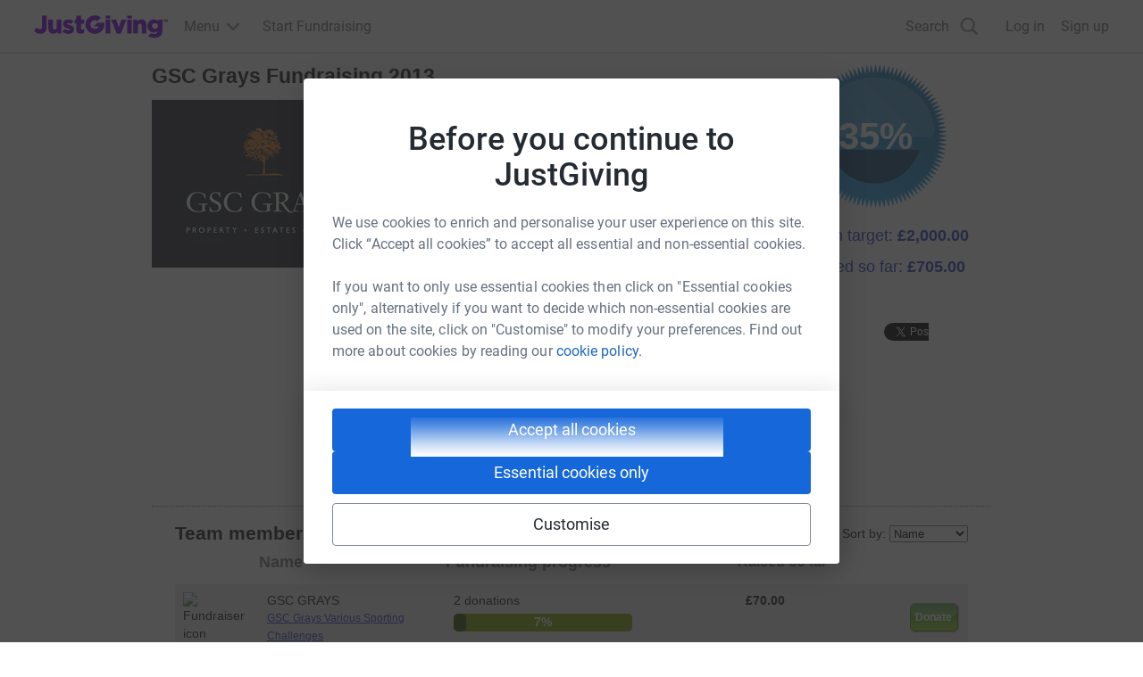

--- FILE ---
content_type: text/html; charset=utf-8
request_url: https://www.justgiving.com/teams/GSCGraysFundraising2013
body_size: 12820
content:

<!DOCTYPE html PUBLIC "-//W3C//DTD XHTML 1.0 Strict//EN" "http://www.w3.org/TR/xhtml1/DTD/xhtml1-strict.dtd">

<html xmlns="http://www.w3.org/1999/xhtml"
      xmlns:og="http://opengraphprotocol.org/schema/"
      xmlns:fb="http://www.facebook.com/2008/fbml">
<!--[if lt IE 7 ]>          <html xmlns="http://www.w3.org/1999/xhtml" xmlns:og="http://opengraphprotocol.org/schema/" xmlns:fb="http://www.facebook.com/2008/fbml" class="ie6"> <![endif]-->
<!--[if IE 7 ]>             <html xmlns="http://www.w3.org/1999/xhtml" xmlns:og="http://opengraphprotocol.org/schema/" xmlns:fb="http://www.facebook.com/2008/fbml" class="ie7"> <![endif]-->
<!--[if IE 8 ]>             <html xmlns="http://www.w3.org/1999/xhtml" xmlns:og="http://opengraphprotocol.org/schema/" xmlns:fb="http://www.facebook.com/2008/fbml" class="ie8"> <![endif]-->
<!--[if IE 9 ]>             <html xmlns="http://www.w3.org/1999/xhtml" xmlns:og="http://opengraphprotocol.org/schema/" xmlns:fb="http://www.facebook.com/2008/fbml" class="ie9"> <![endif]-->
<!--[if (gt IE 9)|!(IE)]>   <html xmlns="http://www.w3.org/1999/xhtml" xmlns:og="http://opengraphprotocol.org/schema/" xmlns:fb="http://www.facebook.com/2008/fbml"><![endif]-->


<head prefix="og: http://ogp.me/ns# fb: http://ogp.me/ns/fb# jgdonation: http://ogp.me/ns/fb/jgdonation#>
    <meta charset="UTF-8"/>
    
    <title>
        
	GSC Grays Fundraising 2013

    </title>
    <meta name="description" content="JustGiving - the easiest way to fundraise and donate to charity online"/>
    <meta name="title" content="JustGiving - donate to charity and raise funds online - Raise money for charity online"/>
    <meta name="keywords" content="charity*, donat*, fundrais*, sponsor*, research*, treatment, prevention, risk, all clear, cancer, appeal, give, help*, hospital*, church*, school*"/>
    
    
    <!-- Google Tag Manager -->
    <script>(function(w,d,s,l,i){w[l]=w[l]||[];w[l].push({'gtm.start':
    new Date().getTime(),event:'gtm.js'});var f=d.getElementsByTagName(s)[0],
    j=d.createElement(s),dl=l!='dataLayer'?'&l='+l:'';j.async=true;j.src=
    'https://www.googletagmanager.com/gtm.js?id='+i+dl;f.parentNode.insertBefore(j,f);
    })(window,document,'script','dataLayer','GTM-WL6ZNN');</script>
    <!-- End Google Tag Manager -->

    <!-- Stylesheets -->
    <link rel="apple-touch-icon" href="/apple-touch-icon.png">
    <!-- Place favicon.ico in the root directory --> 
    <link rel="stylesheet" href="/content/tabulous/css/for-legacy/just-modal.css?ce20fc1ce6b7ceaff56596138353a3c97aba88d1" type="text/css" media="screen"/>
    <script src="/jg-refresh/scripts/jquery/jg-plugins/analytics.js?cbc4d43740f429f59f83d699816bc532439591eb" type="text/javascript"></script>
    <script src="/scripts/EasyEventTracking.js" type="text/javascript"></script>
    
    <link href="/content/tabulous/css/page-creation-zone/theme.css" rel="stylesheet" type="text/css" />
    
    <!-- Open Graph API -->
    
    <meta property="og:title" content="GSC Grays Fundraising 2013" />
<meta property="og:image" content="http://www.justgiving.com/teams/GSCGraysFundraising2013/images/large-photo" />
<meta property="og:type" content="jgdonation:team" />
<meta property="og:url" content="http://www.justgiving.com/teams/GSCGraysFundraising2013" />



    

    <meta property="fb:app_id" content="113010648761829" />
    <script type="text/javascript">
        var __env__ = __env__ || {};
        __env__.iamBearerCookie = '.GGASPXAUTH_BEARER';
    </script>
    <script src="//ajax.googleapis.com/ajax/libs/jquery/1.6.4/jquery.min.js"></script>
    

    <link rel="stylesheet" href="https://www.jg-cdn.com/chrome/chrome-0c08644c472bcf1e4ede.css" />    
  <!-- Chrome cached 2026-01-22 08:06:13Z-->
</head>


<body id="team-landing-page" class="page-style teams">
    <!-- EC2AMAZ-RC0M8OB -->
    
    <!-- Google Tag Manager (noscript) -->
    <noscript><iframe src="https://www.googletagmanager.com/ns.html?id=GTM-WL6ZNN"
    height="0" width="0" style="display:none;visibility:hidden"></iframe></noscript>
    <!-- End Google Tag Manager (noscript) -->
<div id="jg-chrome-header" class="jg-chrome"><span><header class="jg-chrome-header jg-background--white" style="color: #7a04dd;"><div class="jg-chrome-header__bar jg-position-relative jg-h-full jg-background--white jg-bdb jg-bd--very-light-grey"><div class="container jg-space-phn jg-h-full"><div class="jg-display-ib jg-h-full"><a href="https://www.justgiving.com" class="jg-display-ib jg-h-full jg-space-pvxs jg-space-phxs jg-space-mlxs jg-space-mlsm@md"><span class="jg-sr-only">JustGiving’s homepage</span><div class="jg-chrome-header__logo-wrapper jg-align--middle jg-position-relative" style="width: 149.58596690150526px; height: 0px; padding-bottom: 17.824277224743614%;"><img class="jg-position-absolute jg-display-b jg-w-full jg-h-full" src="https://www.jg-cdn.com/chrome/1512e535e420ee8a905d8ad330c77819.svg" alt /></div></a><div class="jg-chrome-dropdown-menu jg-text--pull-left jg-position-relative@md jg-h-full jg-align--top jg-space-mlxs@md jg-display-ib"><div class="jg-display-ib jg-position-relative jg-h-full"><button class="jg-chrome-dropdown-menu__button jg-bdn jg-background--transparent jg-cursor-pointer jg-display-ib jg-h-full jg-space-pvn jg-space-phxs jg-text--medium-regular jg-hover-group" aria-haspopup="true" aria-controls="jg-chrome-menu-primary" id="jg-chrome-menu-primary-button"><span class="jg-display-ib jg-align--vertical-center">Menu</span><div class="jg-chrome-animated-chevron jg-position-relative jg-chrome-dropdown-menu__button-caret jg-display-ib jg-align--vertical-middle jg-icon--medium-small@lg jg-chrome-dropdown-menu__button-caret"><div class="jg-position-absolute jg-w-full jg-h-full jg-chrome-animated-chevron__left-wing"><div class="jg-chrome-animated-chevron__wing jg-position-absolute jg-anim--transition-all jg-w-full jg-h-full"><svg viewBox="0 0 12 12" class="jg-display-b jg-position-absolute jg-w-full jg-h-full jg-overflow-visible"><path d="M 0 6 L 6 6"></path></svg></div></div><div class="jg-position-absolute jg-w-full jg-h-full jg-chrome-animated-chevron__right-wing"><div class="jg-chrome-animated-chevron__wing jg-position-absolute jg-anim--transition-all jg-w-full jg-h-full"><svg viewBox="0 0 12 12" class="jg-display-b jg-position-absolute jg-w-full jg-h-full jg-overflow-visible"><path d="M 0 6 L 6 6"></path></svg></div></div></div></button><div class="jg-display-b jg-position-absolute jg-chrome-dropdown-menu__caret jg-anim-fade-in jg-anim-slide-up jg-pin-r jg-space-mrsm jg-pin-auto@md jg-chrome-header__menu-caret-offset@lg jg-space-mrxs@lg" aria-hidden><svg viewBox="0 0 18 9" class="jg-chrome-dropdown-menu__caret-stroke jg-display-b jg-position-absolute jg-color--very-light-grey"><path d="M 0 9 L 9 1 L 18 9"></path></svg><svg viewBox="0 0 20 9" class="jg-chrome-dropdown-menu__caret-fill jg-display-b jg-position-absolute jg-color--very-light-grey"><path d="M 0 10 L 10 1 L 20 10"></path></svg></div></div><nav id="jg-chrome-menu-primary" aria-labelledby="jg-chrome-menu-primary-button" aria-hidden><ul class="jg-chrome-dropdown-menu__content jg-position-absolute jg-w-full jg-space-pvsm jg-space-mtsm@md jg-bd--very-light-grey jg-bdv jg-bdh@md jg-br@md jg-background--white jg-shadow-md jg-anim-fade-in jg-anim-slide-up jg-whitespace-no-wrap"><li class="jg-display-n@lg"><a class="jg-display-b jg-text--medium-regular jg-text-no-underline@hover jg-color--empress jg-color--nero@hover jg-space-pvxs jg-space-phsm jg-space-pvn@md jg-space-mvxs@md jg-space-phmd@md undefined" href="https://www.justgiving.com/create-page">Start Fundraising</a></li><li aria-hidden class="jg-chrome-dropdown-menu__separator jg-bdb jg-bd--gainsboro jg-space-mvsm jg-space-mvms@md jg-display-n@lg"></li><li class><a class="jg-display-b jg-text--medium-regular jg-text-no-underline@hover jg-color--empress jg-color--nero@hover jg-space-pvxs jg-space-phsm jg-space-pvn@md jg-space-mvxs@md jg-space-phmd@md undefined" href="https://www.justgiving.com/fundraising">Fundraising on JustGiving</a></li><li class><a class="jg-display-b jg-text--medium-regular jg-text-no-underline@hover jg-color--empress jg-color--nero@hover jg-space-pvxs jg-space-phsm jg-space-pvn@md jg-space-mvxs@md jg-space-phmd@md undefined" href="https://www.justgiving.com/us/crowdfunding">Crowdfunding</a></li><li class><a class="jg-display-b jg-text--medium-regular jg-text-no-underline@hover jg-color--empress jg-color--nero@hover jg-space-pvxs jg-space-phsm jg-space-pvn@md jg-space-mvxs@md jg-space-phmd@md undefined" href="https://help.justgiving.com/hc/en-us">Help for fundraisers and donors</a></li><li aria-hidden class="jg-chrome-dropdown-menu__separator jg-bdb jg-bd--gainsboro jg-space-mvsm jg-space-mvms@md"></li><li class><a class="jg-display-b jg-text--medium-regular jg-text-no-underline@hover jg-color--empress jg-color--nero@hover jg-space-pvxs jg-space-phsm jg-space-pvn@md jg-space-mvxs@md jg-space-phmd@md undefined" href="https://www.justgiving.com/for-charities/us-home">JustGiving for Charities</a></li><li class><a class="jg-display-b jg-text--medium-regular jg-text-no-underline@hover jg-color--empress jg-color--nero@hover jg-space-pvxs jg-space-phsm jg-space-pvn@md jg-space-mvxs@md jg-space-phmd@md undefined" href="https://www.justgiving.com/en/event-partners">JustGiving for Event Partners</a></li><li class><a class="jg-display-b jg-text--medium-regular jg-text-no-underline@hover jg-color--empress jg-color--nero@hover jg-space-pvxs jg-space-phsm jg-space-pvn@md jg-space-mvxs@md jg-space-phmd@md undefined" href="https://www.justgiving.com/for-charities/products/digital-solutions/digital-solutions-for-corporates">JustGiving for Companies</a></li><li class><a class="jg-display-b jg-text--medium-regular jg-text-no-underline@hover jg-color--empress jg-color--nero@hover jg-space-pvxs jg-space-phsm jg-space-pvn@md jg-space-mvxs@md jg-space-phmd@md undefined" href="https://www.justgiving.com/developer">Developer Tools</a></li></ul></nav></div><a id="chrome-start-fundraising" class="jg-display-n jg-display-ib@lg jg-h-full jg-align--top jg-space-phxs jg-space-mlxs jg-space-mlsm@xl jg-color--empress jg-color--nero@hover jg-text-no-underline@hover" href="https://www.justgiving.com/create-page"><span class="jg-display-b jg-align--middle">Start Fundraising</span></a></div></div></div><div class="jg-chrome-search jg-background--white jg-bdb jg-bd--very-light-grey jg-space-pvsm@md jg-position-absolute jg-w-full jg-anim-slide-down jg-anim-fade-in" id="chrome-search-box"><div class="container jg-space-phsm@md"><div class="row row--no-gutter"><div class="col-xs-12 jg-space-phms@md col-lg-8 offset-lg-2 jg-space-phn@lg col-xl-6 offset-xl-3"><form name="jg-chrome--search-form"><input class="jg-chrome-search__input jg-display-ib jg-align--top jg-form-control jg-font-size--medium jg-font-size--large@md jg-space-pln@md jg-bdn" type="search" id="chromeSearch" name="chromeSearch" autocomplete="off" placeholder="Search for a friend or charity" value aria-labelledby="chrome-search-label" /><input type="submit" class="jg-chrome-search__button jg-display-ib jg-align--top jg-br--0 jg-br@md jg-btn jg-btn--newPrimary" value="Search" /></form></div></div></div></div><div><div class="recapture-banner jg-hidden" style="max-height: 0;"><div class="recapture-banner-wrapper jg-position-relative container"><span class="mail-img" aria-hidden="true"></span><p>Your friends are fundraising. Don't miss out,<a> opt in.</a></p><button aria-label="close banner" class="recapture-banner__close-statement-platform jg-position-absolute"><span class="sr-only">Close</span></button></div></div></div></header></span></div><!-- Chrome cached 2026-01-22 08:06:13Z-->

    <div id="null" class="form-section container">
          

        <div id="intro-top">
            
    <h1>GSC Grays Fundraising 2013</h1>

        </div>

        <div id="content-area" class="clearfix">
            <div class="right-column">
                

            </div>

            <div class="left-column">
              <div class="inner clearfix">
                

<div id="team-info" class="clearfix section">
    <div id="media" class="aside">
        <div class="photo team">
            <img src="https://images.justgiving.com/image/0adeb8ab-f8e8-42d5-844a-c1c439b26448.jpg?template=size250x250" class="team-photo"  alt="Team photo"  />
        </div>

        <div class="logo company">
            <img src="https://images.justgiving.com/image/default-team-logo.jpg?template=size250x250" alt="Team logo"  />
        </div>
    </div>

    <div id="story">
        
        <div id="facebook-recommend" class="share-button">
            <fb:like href="http://www.justgiving.com/teams/GSCGraysFundraising2013" ref="" show_faces="False" width="510" font="arial" style="" action="recommend" colorscheme="light" layout="standard"></fb:like>
        </div>
        
        <div class="wrapper description">  
                
            <p><span style="font-size: medium;"><span style="font-family: Calibri;">Following the completion of the truly exhausting inter-office cycle ride (110 miles or so in a day!) last year by a number of brave souls, which raised over &pound;3,000, a number of employees within GSC Grays are putting themselves forward for more self-torture in aid of a number of good causes. </span></span></p>
<p><span style="font-size: medium;"><span style="font-family: Calibri;">This year, the Company has decided again to support two charities &ndash; one local and one national.&nbsp; Our national charity is Macmillan Cancer Support and locally, we are looking to assist the Daisy Chain Charity in Norton, which helps families affected by Autism.</span></span></p>
<p><span style="font-size: medium;"><span style="font-family: Calibri;">There are a number of charity events which members of GSC Grays are undertaking this year including:-</span></span></p>
<ul style="margin-top: 0cm;" type="disc">
<li class="MsoNormal" style="margin: 0cm 0cm 0pt; mso-list: l0 level1 lfo1;"><span style="mso-fareast-font-family: 'Times New Roman';"><span style="font-size: medium;"><span style="font-family: Calibri;">The Lyke Wake Walk &ndash; A number of members of staff will be taking part in our main charity event next Spring by undertaking the Lyke Wake Walk, a 42 mile walk from Scarth Wood Moor, Osmotherley, across the beautiful North Yorkshire Moors, ending at the north east coast in Ravenscar. The challenge normally is to complete the full walk within 24 hours&hellip;. However we are setting a more ambitious target of 15 hours!</span></span></span></li>
<li class="MsoNormal" style="margin: 0cm 0cm 0pt; mso-list: l0 level1 lfo1;"><span style="mso-fareast-font-family: 'Times New Roman';"><span style="font-size: medium;"><span style="font-family: Calibri;">Cross-London Cycle Race &ndash; Chris Arundel has a place in what will be a gruelling 100 mile race around our nation&rsquo;s capital city and home counties.</span></span></span></li>
<li class="MsoNormal" style="margin: 0cm 0cm 0pt; mso-list: l0 level1 lfo1;"><span style="mso-fareast-font-family: 'Times New Roman';"><span style="font-family: Calibri;"><span style="font-size: medium;">GSC Grays/Genus Agricultural Industry XV vs Wensleydale RFC &ndash; A charity rugby match on 3</span><sup><span style="font-size: small;">rd</span></sup><span style="font-size: medium;"> September 2013 at Wensleydale Rugby Club (7pm kick-off, bar and BBQ) involving various GSC Grays employees. </span></span></span></li>
</ul>
<p class="MsoNormal" style="margin: 0cm 0cm 0pt; text-align: justify;"><span style="font-size: medium;"><span style="font-family: Calibri;">GSC Grays would be very grateful for any donations to support these two worthwhile charities.&nbsp;</span></span></p>
<p>&nbsp;</p>
<p class="MsoNormal" style="margin: 0cm 0cm 0pt;"><span style="font-family: Calibri; font-size: medium;">&nbsp;</span></p>
<p>&nbsp;</p>
            
            <span class="white-trans"></span>
        </div>
        <a href="javascript:void(0)" class="show-more call-to-action auto-expand expand-description float-r">
            <u>Read more</u>
        </a>
    </div>

    <div id="fundraising-amount" class="aside">
            

<div id="thermometer" class="frp-thermometer">
	<div class="base">

    
   <script type="text/javascript">   
//<![CDATA[
    $(function() {
            var spanHeight = $('#spanheight').val() || 28;
            spanHeight = parseInt(spanHeight);
            var maxHeight = $('#maxheight').val() || 161;
            maxHeight = parseInt(maxHeight);
            maxHeight = maxHeight - (2 * spanHeight);
            var percentageTarget = 35;
	        var percentageTargetCount = percentageTarget;
            
	        var raisedPercentagePixel = maxHeight * 35 /100;
    
	        if (raisedPercentagePixel > maxHeight ) { 
	            raisedPercentagePixel = maxHeight;
	        }
	        var showAnimation = true;
	        var realPercentageTarget = percentageTarget + spanHeight;

	        if (percentageTarget > 100) {
	            realPercentageTarget = 100;
	            percentageTarget = 100;
	        };

            var animMultiplier =  30;
            var animTime = realPercentageTarget * animMultiplier;

	        $(document).ready(function() {

	            function animateHalo() {
	                $('.frp-thermometer .empty-class').addClass('we-did-it');
	      
	                $('.we-did-it').fadeTo(1000, 1).fadeTo(1000, 0).fadeTo(1000, 1).fadeTo(1000, 0).fadeTo(1000, 1);	                
	            };

	            if (showAnimation) {
                    $('#fundraisingread-index .frp-thermometer .empty-class').addClass('we-did-it').css({ 'opacity': '1' });
	                var startAnimateObject = { fillHeight: spanHeight, percentageCounter: 0 };
	                var endAnimateObject = { fillHeight: raisedPercentagePixel + spanHeight, percentageCounter: percentageTargetCount > 100 ? 100 : percentageTargetCount };
                    jQuery(startAnimateObject).animate(endAnimateObject, {
                            duration: animTime, 
                            easing: 'linear',
                            step: function () {
                                $('.frp-thermometer span').height(this.fillHeight);
                                $('.frp-thermometer strong em').text(Math.ceil(this.percentageCounter) + "%");
                            },
                            complete: function() {
                                if (percentageTargetCount >= 100) {
                                    animateHalo();
                                    if (percentageTargetCount > 100) {
                                        animatePercentageBeyond100Percent(101, percentageTargetCount);
                                    }
                                }
                                $('.frp-thermometer strong em').text(percentageTargetCount + "%");
                            }
                    });
                } else  {
		        	$('.frp-thermometer span').height(raisedPercentagePixel + spanHeight);
		        	if (percentageTarget >=100 ) {
				        $('.frp-thermometer .empty-class').addClass('we-did-it');
					}
		        };
	        
	            function animatePercentageBeyond100Percent(startPercentage, endPercentage, completeCallback) {
                    jQuery({ percentageCounter: startPercentage }).animate({ percentageCounter: endPercentage }, {
                        duration: (endPercentage - startPercentage) * animMultiplier,
                        easing: 'linear',
	                    step: function() {
	                        $('.frp-thermometer strong em').text(Math.ceil(this.percentageCounter) + "%");
	                    },
                        complete: function() {
                            $('.frp-thermometer strong em').text(endPercentage + "%");
                            if (completeCallback) {
                                completeCallback();
                            }
                        }
                    });
	            }
	        }); 
        }); 	           
	        //]]>
  
	        </script>


	    <span>Raised: </span>
        
	        <strong><em>35<em class="cent-sign">%</em></em></strong>
        
    </div>
    <em class="empty-class">&#160;</em>
</div>


        <div id="donation-info">
            <p>Team target: <strong>&#163;2,000.00</strong></p>
            <p>Raised so far: <strong>&#163;705.00</strong></p>
        </div>

        
        <div id="sharing">

            <span class="share-button" style="width: 50px; overflow: hidden;">
                <fb:like href="http://www.justgiving.com/teams/GSCGraysFundraising2013" ref="" show_faces="False" width="510" font="arial" style="" action="like" colorscheme="light" layout="box_count"></fb:like> 
            </span>

            <span class="share-button" style="width: 50px; overflow: hidden;">
                
    <a href="http://twitter.com/share" class="twitter-share-button" data-url="http://www.justgiving.com/teams/GSCGraysFundraising2013"
      data-count="vertical" data-text="Check out my fundraising team page."
      data-related=":" >
      Tweet
    </a>
  <script type="text/javascript">
    function tweetIntentToAnalytics(intent_event) {
        if (intent_event) {
            JustGiving.Analytics.SocialTracking.ExtendSettings({ network: 'Twitter', socialAction: 'Tweet' });
            JustGiving.Analytics.SocialTracking.Track();
            
            //KM Event
            var properties = {};
            properties['context'] = 'Twitter';
            properties['action'] = 'Tweet';
            amplify.publish("kmq", ['record', 'Shared', properties]);
        }
    }
    // load twitter js asynchronously
    $(function () {
        window.twttr = (function (d, s, id) {
            var t, js, fjs = d.getElementsByTagName(s)[0];
            if (d.getElementById(id))
                return;
            js = d.createElement(s);
            js.id = id;
            js.src = "https://platform.twitter.com/widgets.js";
            fjs.parentNode.insertBefore(js, fjs);

            // make async loader compatible with oct.js
            var _twttr = window.twttr || (t = {
                _e: [], ready: function (f) {
                    t._e.push(f);
                }
            });

            if (!('_e' in _twttr)) {
                _twttr._e = [];
            }

            if (!('ready' in _twttr)) {
                _twttr.ready = function (f) {
                    _twttr._e.push(f);
                }
            }

            return _twttr;
        }(document, "script", "twitter-wjs"));

        twttr.ready(function (twttr) {
            twttr.events.bind('tweet', function () { });
            twttr.events.unbind('tweet');
            twttr.events.bind('tweet', tweetIntentToAnalytics);
        });
    });
  </script>

            </span>

        </div>
          
         
    </div>
</div>
<div id="full-team" class="section">
    <div class="header">
        <div class="float-l">
            <h2>Team members</h2> 
            <a href="/teams/GSCGraysFundraising2013/join">Join the team</a>
        </div>
        <div class="selection float-r">
            <p>Sort by:</p> 
             <select id="sort-type" name="Team.TeamMemberSortType"><option value="NumberOfDonations">Donations</option>
<option selected="selected" value="Alphabetical">Name</option>
<option value="TotalAmountRaised">Raised</option>
<option value="PercentageTowardsTarget">Percentage</option>
<option value="LengthOfTimeOnTeam">Join Date</option>
</select>
        </div>
    </div>
    <div id="team-table-sample">
        <table>
            <thead>
                <tr>
                    <td class="photo">Member photo</td>        
                    <td class="name">Name</td>
                    <td class="progress">Fundraising progress</td>
                    <td class="detailed">Raised so far</td>
                    <td class="donate"></td>        
                </tr>
            </thead>
            <tbody>
               
               <tr class="team-member">
                    <td class="photo">
                       <img src="//images.justgiving.com/image/82013/b9cfbb94-f562-4da2-a4ea-3b617fc8c46c.gif?template=size50x50" alt="Fundraiser icon" />
                    </td>
                    <td class="name">            
                        <p>GSC GRAYS</p>
                        <p><a href="http://www.justgiving.com/GSCGraysFundraising2013">GSC Grays Various Sporting Challenges </a></p>
                    </td>
                    <td class="progress">
                        <p class="donation-num">2 donations</p>
                        
                        <p class="target"><span class="percentage">7%</span><span class="so-far" style="width:14px"></span></p>                        
                        
                    </td>
                    <td class="detailed">
                        <p>&#163;70.00</p>
                    </td>
                    <td class="donate">
                         
                        
                            <a href="https://link.justgiving.com/v1/fundraisingpage/donate/pageid/4976581/" class="slidingdoor-button default small green pushable float-r">
                                <span>Donate</span>
                            </a>
                            
                                   
                    </td>
                </tr>
        
               <tr class="team-member">
                    <td class="photo">
                       <img src="//images.justgiving.com/image/82013/a00a416a-91f5-42bf-9d77-66b47b5705ce.jpg?template=size50x50" alt="Fundraiser icon" />
                    </td>
                    <td class="name">            
                        <p>GSC GRAYS</p>
                        <p><a href="http://www.justgiving.com/1GSCGraysFundraising2013">GSC Grays Various Sporting Challenges </a></p>
                    </td>
                    <td class="progress">
                        <p class="donation-num">3 donations</p>
                        
                        <p class="target"><span class="percentage">63%</span><span class="so-far" style="width:126px"></span></p>                        
                        
                    </td>
                    <td class="detailed">
                        <p>&#163;635.00</p>
                    </td>
                    <td class="donate">
                         
                        
                            <a href="https://link.justgiving.com/v1/fundraisingpage/donate/pageid/4976597/" class="slidingdoor-button default small green pushable float-r">
                                <span>Donate</span>
                            </a>
                            
                                   
                    </td>
                </tr>
        
            </tbody>
        </table>

        
        
    </div>
    
        

</div>
<div id="charity-section" class="section">
    <h2>Charities we support</h2>
    <div id="gallery-wrap">
        <div class="thumb-wrap">
            <ul id="mycarousel" class="jcarousel-skin-tango">
            
                <li><img src="//images.justgiving.com/image/0d687462-4018-46ee-ba0c-8def2a9e30ec.png?template=size120w" alt="Daisy Chain Project Teesside" /></li>
            
                <li><img src="//images.justgiving.com/image/2efca009-a624-44c6-a22e-703f54e1d8c1.jpg?template=size120w" alt="Macmillan Cancer Support" /></li>
            
            </ul>
        </div>
    </div>
</div>

              </div>
            </div>
        </div>

	</div>
<div id="jg-chrome-footer" class="jg-chrome"><footer class="jg-chrome-footer jg-bdt jg-bd--very-light-grey jg-background--white" role="contentinfo"><div><div class="jg-display-n@lg"><nav><ol><li class="jg-bdb jg-bd--gainsboro"><button class="jg-background--transparent jg-h5 jg-space-mvn jg-text--pull-left jg-outline-n jg-position-relative jg-w-full jg-space-pvms jg-space-phsm jg-space-phms@md jg-cursor-pointer jg-hover-group" aria-haspopup="true" aria-controls="jg-chrome-footer-0" id="jg-chrome-footer-0-button"><h2 class="jg-space-mvn jg-display-ib jg-color--nero jg-color--black@group-hover jg-h5">For Fundraisers &amp; Donors</h2><div class="jg-position-absolute jg-pin-t jg-pin-r jg-h-full"><div class="jg-align--middle"><div class="jg-chrome-animated-chevron jg-position-relative jg-icon--medium-small jg-space-mrsm jg-space-mrms@md jg-stroke--nobel jg-stroke--empress@group-hover"><div class="jg-position-absolute jg-w-full jg-h-full jg-chrome-animated-chevron__left-wing"><div class="jg-chrome-animated-chevron__wing jg-position-absolute jg-anim--transition-all jg-w-full jg-h-full"><svg viewBox="0 0 12 12" class="jg-display-b jg-position-absolute jg-w-full jg-h-full jg-overflow-visible"><path d="M 0 6 L 6 6"></path></svg></div></div><div class="jg-position-absolute jg-w-full jg-h-full jg-chrome-animated-chevron__right-wing"><div class="jg-chrome-animated-chevron__wing jg-position-absolute jg-anim--transition-all jg-w-full jg-h-full"><svg viewBox="0 0 12 12" class="jg-display-b jg-position-absolute jg-w-full jg-h-full jg-overflow-visible"><path d="M 0 6 L 6 6"></path></svg></div></div></div></div></div></button><ol class="jg-space-pbsm jg-hidden" id="jg-chrome-footer-0" aria-labelledby="jg-chrome-footer-0-button"><li><a class="jg-text--regular jg-display-b jg-color--empress jg-color--nero@hover jg-text-no-underline@hover jg-space-pvxs jg-space-phsm jg-space-phms@md" href="https://www.justgiving.com/create-page/cause">Raise money for a charity</a></li><li><a class="jg-text--regular jg-display-b jg-color--empress jg-color--nero@hover jg-text-no-underline@hover jg-space-pvxs jg-space-phsm jg-space-phms@md" href="https://www.justgiving.com/create-page/crowdfunding/category">Start crowdfunding</a></li><li><a class="jg-text--regular jg-display-b jg-color--empress jg-color--nero@hover jg-text-no-underline@hover jg-space-pvxs jg-space-phsm jg-space-phms@md" href="https://www.justgiving.com/user-account">Your fundraising</a></li><li><a class="jg-text--regular jg-display-b jg-color--empress jg-color--nero@hover jg-text-no-underline@hover jg-space-pvxs jg-space-phsm jg-space-phms@md" href="https://help.justgiving.com/hc/en-us">Help &amp; support</a></li></ol></li><li class="jg-bdb jg-bd--gainsboro"><button class="jg-background--transparent jg-h5 jg-space-mvn jg-text--pull-left jg-outline-n jg-position-relative jg-w-full jg-space-pvms jg-space-phsm jg-space-phms@md jg-cursor-pointer jg-hover-group" aria-haspopup="true" aria-controls="jg-chrome-footer-1" id="jg-chrome-footer-1-button"><h2 class="jg-space-mvn jg-display-ib jg-color--nero jg-color--black@group-hover jg-h5">For Charities</h2><div class="jg-position-absolute jg-pin-t jg-pin-r jg-h-full"><div class="jg-align--middle"><div class="jg-chrome-animated-chevron jg-position-relative jg-icon--medium-small jg-space-mrsm jg-space-mrms@md jg-stroke--nobel jg-stroke--empress@group-hover"><div class="jg-position-absolute jg-w-full jg-h-full jg-chrome-animated-chevron__left-wing"><div class="jg-chrome-animated-chevron__wing jg-position-absolute jg-anim--transition-all jg-w-full jg-h-full"><svg viewBox="0 0 12 12" class="jg-display-b jg-position-absolute jg-w-full jg-h-full jg-overflow-visible"><path d="M 0 6 L 6 6"></path></svg></div></div><div class="jg-position-absolute jg-w-full jg-h-full jg-chrome-animated-chevron__right-wing"><div class="jg-chrome-animated-chevron__wing jg-position-absolute jg-anim--transition-all jg-w-full jg-h-full"><svg viewBox="0 0 12 12" class="jg-display-b jg-position-absolute jg-w-full jg-h-full jg-overflow-visible"><path d="M 0 6 L 6 6"></path></svg></div></div></div></div></div></button><ol class="jg-space-pbsm jg-hidden" id="jg-chrome-footer-1" aria-labelledby="jg-chrome-footer-1-button"><li><a class="jg-text--regular jg-display-b jg-color--empress jg-color--nero@hover jg-text-no-underline@hover jg-space-pvxs jg-space-phsm jg-space-phms@md" href="https://www.justgiving.com/for-charities/us-home">Join now</a></li><li><a class="jg-text--regular jg-display-b jg-color--empress jg-color--nero@hover jg-text-no-underline@hover jg-space-pvxs jg-space-phsm jg-space-phms@md" href="https://www.justgiving.com/sso">Log in to your charity account</a></li><li><a class="jg-text--regular jg-display-b jg-color--empress jg-color--nero@hover jg-text-no-underline@hover jg-space-pvxs jg-space-phsm jg-space-phms@md" href="https://justgiving-charitysupport.zendesk.com">Help &amp; support for charities</a></li><li><a class="jg-text--regular jg-display-b jg-color--empress jg-color--nero@hover jg-text-no-underline@hover jg-space-pvxs jg-space-phsm jg-space-phms@md" href="https://blog.justgiving.com">Read our charity blog</a></li></ol></li><li class="jg-bdb jg-bd--gainsboro"><button class="jg-background--transparent jg-h5 jg-space-mvn jg-text--pull-left jg-outline-n jg-position-relative jg-w-full jg-space-pvms jg-space-phsm jg-space-phms@md jg-cursor-pointer jg-hover-group" aria-haspopup="true" aria-controls="jg-chrome-footer-2" id="jg-chrome-footer-2-button"><h2 class="jg-space-mvn jg-display-ib jg-color--nero jg-color--black@group-hover jg-h5">For companies &amp; partners</h2><div class="jg-position-absolute jg-pin-t jg-pin-r jg-h-full"><div class="jg-align--middle"><div class="jg-chrome-animated-chevron jg-position-relative jg-icon--medium-small jg-space-mrsm jg-space-mrms@md jg-stroke--nobel jg-stroke--empress@group-hover"><div class="jg-position-absolute jg-w-full jg-h-full jg-chrome-animated-chevron__left-wing"><div class="jg-chrome-animated-chevron__wing jg-position-absolute jg-anim--transition-all jg-w-full jg-h-full"><svg viewBox="0 0 12 12" class="jg-display-b jg-position-absolute jg-w-full jg-h-full jg-overflow-visible"><path d="M 0 6 L 6 6"></path></svg></div></div><div class="jg-position-absolute jg-w-full jg-h-full jg-chrome-animated-chevron__right-wing"><div class="jg-chrome-animated-chevron__wing jg-position-absolute jg-anim--transition-all jg-w-full jg-h-full"><svg viewBox="0 0 12 12" class="jg-display-b jg-position-absolute jg-w-full jg-h-full jg-overflow-visible"><path d="M 0 6 L 6 6"></path></svg></div></div></div></div></div></button><ol class="jg-space-pbsm jg-hidden" id="jg-chrome-footer-2" aria-labelledby="jg-chrome-footer-2-button"><li><a class="jg-text--regular jg-display-b jg-color--empress jg-color--nero@hover jg-text-no-underline@hover jg-space-pvxs jg-space-phsm jg-space-phms@md" href="https://www.justgiving.com/for-charities/products/digital-solutions/digital-solutions-for-corporates">Corporate fundraising</a></li><li><a class="jg-text--regular jg-display-b jg-color--empress jg-color--nero@hover jg-text-no-underline@hover jg-space-pvxs jg-space-phsm jg-space-phms@md" href="https://www.justgiving.com/en/event-partners">Event partners</a></li><li><a class="jg-text--regular jg-display-b jg-color--empress jg-color--nero@hover jg-text-no-underline@hover jg-space-pvxs jg-space-phsm jg-space-phms@md" href="https://www.justgiving.com/developer">Developer Tools</a></li></ol></li><li class="jg-bdb jg-bd--gainsboro"><button class="jg-background--transparent jg-h5 jg-space-mvn jg-text--pull-left jg-outline-n jg-position-relative jg-w-full jg-space-pvms jg-space-phsm jg-space-phms@md jg-cursor-pointer jg-hover-group" aria-haspopup="true" aria-controls="jg-chrome-footer-3" id="jg-chrome-footer-3-button"><h2 class="jg-space-mvn jg-display-ib jg-color--nero jg-color--black@group-hover jg-h5">About JustGiving</h2><div class="jg-position-absolute jg-pin-t jg-pin-r jg-h-full"><div class="jg-align--middle"><div class="jg-chrome-animated-chevron jg-position-relative jg-icon--medium-small jg-space-mrsm jg-space-mrms@md jg-stroke--nobel jg-stroke--empress@group-hover"><div class="jg-position-absolute jg-w-full jg-h-full jg-chrome-animated-chevron__left-wing"><div class="jg-chrome-animated-chevron__wing jg-position-absolute jg-anim--transition-all jg-w-full jg-h-full"><svg viewBox="0 0 12 12" class="jg-display-b jg-position-absolute jg-w-full jg-h-full jg-overflow-visible"><path d="M 0 6 L 6 6"></path></svg></div></div><div class="jg-position-absolute jg-w-full jg-h-full jg-chrome-animated-chevron__right-wing"><div class="jg-chrome-animated-chevron__wing jg-position-absolute jg-anim--transition-all jg-w-full jg-h-full"><svg viewBox="0 0 12 12" class="jg-display-b jg-position-absolute jg-w-full jg-h-full jg-overflow-visible"><path d="M 0 6 L 6 6"></path></svg></div></div></div></div></div></button><ol class="jg-space-pbsm jg-hidden" id="jg-chrome-footer-3" aria-labelledby="jg-chrome-footer-3-button"><li><a class="jg-text--regular jg-display-b jg-color--empress jg-color--nero@hover jg-text-no-underline@hover jg-space-pvxs jg-space-phsm jg-space-phms@md" href="https://www.justgiving.com/about-us">Who we are</a></li><li><a class="jg-text--regular jg-display-b jg-color--empress jg-color--nero@hover jg-text-no-underline@hover jg-space-pvxs jg-space-phsm jg-space-phms@md" href="https://www.justgiving.com/jobs">Careers at JustGiving</a></li></ol></li></ol></nav></div><div class="jg-display-n jg-display-b@lg"><div class="container"><div class="row jg-space-phxs@md"><nav id="foot-text-section-for-fundraisers-&amp;-donors" aria-labelledby="foot-text-section-for-fundraisers-&amp;-donors-label" class="col-lg-6 col-xl-3 bottom-border jg-space-mtmd@xl jg-space-mbxs@xl jg-space-mbsm@sm"><h2 id="foot-text-section-for-fundraisers-&amp;-donors-label" class="jg-space-mbmd@xl jg-space-mtsm jg-h5">For Fundraisers &amp; Donors</h2><ul class="jg-list--unstyled"><li><a class="jg-text--regular jg-display-b jg-space-pvxs jg-color--empress jg-color--nero@hover jg-text-no-underline@hover" href="https://www.justgiving.com/create-page/cause">Raise money for a charity</a></li><li><a class="jg-text--regular jg-display-b jg-space-pvxs jg-color--empress jg-color--nero@hover jg-text-no-underline@hover" href="https://www.justgiving.com/create-page/crowdfunding/category">Start crowdfunding</a></li><li><a class="jg-text--regular jg-display-b jg-space-pvxs jg-color--empress jg-color--nero@hover jg-text-no-underline@hover" href="https://www.justgiving.com/user-account">Your fundraising</a></li><li><a class="jg-text--regular jg-display-b jg-space-pvxs jg-color--empress jg-color--nero@hover jg-text-no-underline@hover" href="https://help.justgiving.com/hc/en-us">Help &amp; support</a></li></ul></nav><nav id="foot-text-section-for-charities" aria-labelledby="foot-text-section-for-charities-label" class="col-lg-6 col-xl-3 bottom-border jg-space-mtmd@xl jg-space-mbxs@xl jg-space-mbsm@sm"><h2 id="foot-text-section-for-charities-label" class="jg-space-mbmd@xl jg-space-mtsm jg-h5">For Charities</h2><ul class="jg-list--unstyled"><li><a class="jg-text--regular jg-display-b jg-space-pvxs jg-color--empress jg-color--nero@hover jg-text-no-underline@hover" href="https://www.justgiving.com/for-charities/us-home">Join now</a></li><li><a class="jg-text--regular jg-display-b jg-space-pvxs jg-color--empress jg-color--nero@hover jg-text-no-underline@hover" href="https://www.justgiving.com/sso">Log in to your charity account</a></li><li><a class="jg-text--regular jg-display-b jg-space-pvxs jg-color--empress jg-color--nero@hover jg-text-no-underline@hover" href="https://justgiving-charitysupport.zendesk.com">Help &amp; support for charities</a></li><li><a class="jg-text--regular jg-display-b jg-space-pvxs jg-color--empress jg-color--nero@hover jg-text-no-underline@hover" href="https://blog.justgiving.com">Read our charity blog</a></li></ul></nav><nav id="foot-text-section-for-companies-&amp;-partners" aria-labelledby="foot-text-section-for-companies-&amp;-partners-label" class="col-lg-6 col-xl-3 bottom-border jg-space-mtmd@xl jg-space-mbxs@xl jg-space-mbsm@sm"><h2 id="foot-text-section-for-companies-&amp;-partners-label" class="jg-space-mbmd@xl jg-space-mtsm jg-h5">For companies &amp; partners</h2><ul class="jg-list--unstyled"><li><a class="jg-text--regular jg-display-b jg-space-pvxs jg-color--empress jg-color--nero@hover jg-text-no-underline@hover" href="https://www.justgiving.com/for-charities/products/digital-solutions/digital-solutions-for-corporates">Corporate fundraising</a></li><li><a class="jg-text--regular jg-display-b jg-space-pvxs jg-color--empress jg-color--nero@hover jg-text-no-underline@hover" href="https://www.justgiving.com/en/event-partners">Event partners</a></li><li><a class="jg-text--regular jg-display-b jg-space-pvxs jg-color--empress jg-color--nero@hover jg-text-no-underline@hover" href="https://www.justgiving.com/developer">Developer Tools</a></li></ul></nav><nav id="foot-text-section-about-justgiving" aria-labelledby="foot-text-section-about-justgiving-label" class="col-lg-6 col-xl-3 bottom-border jg-space-mtmd@xl jg-space-mbxs@xl jg-space-mbsm@sm"><h2 id="foot-text-section-about-justgiving-label" class="jg-space-mbmd@xl jg-space-mtsm jg-h5">About JustGiving</h2><ul class="jg-list--unstyled"><li><a class="jg-text--regular jg-display-b jg-space-pvxs jg-color--empress jg-color--nero@hover jg-text-no-underline@hover" href="https://www.justgiving.com/about-us">Who we are</a></li><li><a class="jg-text--regular jg-display-b jg-space-pvxs jg-color--empress jg-color--nero@hover jg-text-no-underline@hover" href="https://www.justgiving.com/jobs">Careers at JustGiving</a></li></ul></nav></div></div></div></div><div class="jg-space-mtmd jg-space-pbsm"><div class="container"><div class="row jg-space-phxs@md jg-space-pbsm@xl"><div class="col-xs-12 col-xl-9 jg-space-ptsm@xl"><a href="https://www.justgiving.com" class target="_blank" rel="noopener noreferrer"><span class="jg-sr-only">JustGiving’s homepage</span><img class="jg-chrome-footer__logo-wrapper jg-display-b jg-space-mtxs jg-chrome-footer__logo-wrapper--jg" src="https://www.jg-cdn.com/chrome/1512e535e420ee8a905d8ad330c77819.svg" alt /></a><ul class="jg-space-mbsm jg-space-mbxs@md jg-space-mtms"><li class="jg-display-b jg-display-ib@md jg-space-mrms@md"><a class="jg-display-b jg-space-pvxs jg-text--medium jg-text-no-underline@hover jg-color--empress jg-color--nero@hover" href="https://www.justgiving.com/info/terms-of-service" target="_blank" rel="noopener noreferrer">Terms of Use</a></li><li class="jg-display-b jg-display-ib@md jg-space-mrms@md"><a class="jg-display-b jg-space-pvxs jg-text--medium jg-text-no-underline@hover jg-color--empress jg-color--nero@hover" href="https://www.justgiving.com/info/privacy" target="_blank" rel="noopener noreferrer">Privacy policy</a></li><li class="jg-display-b jg-display-ib@md jg-space-mrms@md"><a class="jg-display-b jg-space-pvxs jg-text--medium jg-text-no-underline@hover jg-color--empress jg-color--nero@hover" href="https://www.justgiving.com/info/cookies" target="_blank" rel="noopener noreferrer">Cookie policy</a></li><li class="jg-display-b jg-display-ib@md jg-space-mrms@md"><a class="jg-display-b jg-space-pvxs jg-text--medium jg-text-no-underline@hover jg-color--empress jg-color--nero@hover" href="https://www.justgiving.com/info/accessibility-statement" target="_blank" rel="noopener noreferrer">Accessibility Statement</a></li></ul></div><div class="col-xs-12 col-xl-3"><div class="jg-text--medium-light jg-space-mbsm jg-space-mtms jg-space-mtxs@xl">Find us on</div><ul class="icon-container"><li class="icon-box"><a href="https://www.facebook.com/justgivingusa" class><span class="jg-sr-only">JustGiving on Facebook</span><div class="icon"><svg fill="none" xmlns="http://www.w3.org/2000/svg" viewBox="0 0 110 110"><path d="M98.214 0c3.274 0 6.057 1.146 8.349 3.438C108.854 5.729 110 8.511 110 11.786v86.428c0 3.274-1.146 6.057-3.437 8.349-2.292 2.291-5.075 3.437-8.349 3.437H64.576V72.679h14.241L81.517 55h-16.94V43.46c0-6.22 3.274-9.33 9.821-9.33h7.612V19.151c-4.583-.819-9.085-1.228-13.505-1.228-4.747 0-8.839.9-12.276 2.701-3.274 1.8-5.893 4.502-7.858 8.103-1.964 3.6-2.946 7.857-2.946 12.767V55h-15.47v17.679h15.47V110h-33.64c-3.273 0-6.056-1.146-8.348-3.437C1.147 104.271 0 101.488 0 98.214V11.786c0-3.274 1.146-6.057 3.438-8.348C5.729 1.146 8.511 0 11.786 0h86.428z" fill="#818B99"/></svg></div></a></li><li class="icon-box"><a href="https://www.instagram.com/justgiving/" class><span class="jg-sr-only">JustGiving on Instagram</span><div class="icon"><svg fill="none" xmlns="http://www.w3.org/2000/svg" viewBox="0 0 114 110"><path d="M36.134 35.112c5.768-5.566 12.723-8.349 20.866-8.349 8.143 0 15.013 2.783 20.612 8.349 5.767 5.401 8.651 12.03 8.651 19.888 0 7.857-2.884 14.569-8.651 20.134-5.599 5.402-12.47 8.103-20.612 8.103-8.143 0-15.098-2.701-20.866-8.103-5.598-5.566-8.397-12.277-8.397-20.134 0-7.857 2.799-14.487 8.397-19.888zm7.38 32.901c3.731 3.602 8.227 5.402 13.486 5.402s9.754-1.8 13.487-5.402c3.732-3.6 5.598-7.939 5.598-13.013s-1.866-9.412-5.598-13.013c-3.733-3.602-8.228-5.402-13.487-5.402s-9.755 1.8-13.487 5.402c-3.732 3.6-5.598 7.939-5.598 13.013s1.866 9.412 5.598 13.013zm48.602-46.897c1.357 1.146 2.036 2.62 2.036 4.42 0 1.8-.679 3.355-2.036 4.665-1.187 1.31-2.714 1.964-4.58 1.964s-3.478-.655-4.835-1.964c-1.357-1.31-2.036-2.865-2.036-4.665 0-1.8.679-3.274 2.036-4.42 1.357-1.31 2.969-1.964 4.835-1.964s3.393.654 4.58 1.964zm21.63 11.295c.169 4.42.254 11.95.254 22.589 0 10.64-.085 18.17-.254 22.59-.509 9.984-3.648 17.76-9.416 23.325-5.598 5.402-13.571 8.267-23.92 8.594-4.58.327-12.383.491-23.41.491-11.027 0-18.83-.164-23.41-.491-10.349-.491-18.322-3.438-23.92-8.839a23.793 23.793 0 01-5.344-6.875c-1.357-2.62-2.375-5.157-3.054-7.612-.509-2.455-.763-5.32-.763-8.594C.169 73.17 0 65.64 0 55c0-10.64.17-18.252.509-22.835.509-9.821 3.562-17.433 9.16-22.835C15.269 3.765 23.242.737 33.59.246 38.17.082 45.973 0 57 0c11.027 0 18.83.082 23.41.246 10.349.49 18.322 3.519 23.92 9.084 5.768 5.402 8.907 13.096 9.416 23.08zm-12.215 55c.509-1.31.933-2.947 1.273-4.911.339-2.128.593-4.583.763-7.366.17-2.947.254-5.32.254-7.12V41.986c0-1.801-.084-4.093-.254-6.875-.17-2.947-.424-5.402-.763-7.367-.34-2.127-.764-3.846-1.273-5.156-2.035-5.074-5.683-8.593-10.942-10.558-1.357-.49-3.138-.9-5.343-1.227-2.036-.328-4.58-.573-7.634-.737-2.884-.164-5.26-.246-7.125-.246H43.513c-1.866 0-4.325.082-7.38.246-2.883.164-5.428.41-7.633.737-2.036.327-3.732.736-5.09 1.227-5.258 1.964-8.905 5.484-10.941 10.558-.51 1.31-.933 3.029-1.273 5.157-.339 1.964-.593 4.42-.763 7.366-.17 2.782-.254 5.074-.254 6.875V71.45c.17 2.455.339 4.583.508 6.384.17 1.637.425 3.356.764 5.156.34 1.8.678 3.274 1.018 4.42 2.205 5.074 5.852 8.593 10.942 10.558 1.357.49 3.053.9 5.089 1.227 2.205.328 4.75.573 7.634.737 3.053.164 5.428.246 7.125.246h27.228c1.866 0 4.24-.082 7.125-.246 3.053-.164 5.598-.41 7.634-.737 2.205-.327 3.986-.736 5.343-1.227 5.26-2.128 8.907-5.648 10.942-10.558z" fill="#818B99"/></svg></div></a></li><li class="icon-box"><a href="https://www.tiktok.com/@justgiving" class><span class="jg-sr-only">JustGiving on TikTok</span><div class="icon"><svg fill="none" xmlns="http://www.w3.org/2000/svg" viewBox="0 0 103 118"><path d="M75.73 0H55.408v80.377c0 9.577-7.816 17.443-17.543 17.443s-17.543-7.866-17.543-17.443c0-9.406 7.643-17.102 17.022-17.444v-20.18C16.674 43.097 0 59.685 0 80.378 0 101.24 17.022 118 38.039 118c21.017 0 38.038-16.93 38.038-37.623V39.162A47.736 47.736 0 00103 48.055v-20.18C87.715 27.362 75.73 15.05 75.73 0z" fill="#818B99"/></svg></div></a></li><li class="icon-box"><a href="https://www.youtube.com/@JustGivingTV" class><span class="jg-sr-only">JustGiving on Youtube</span><div class="icon"><svg fill="none" xmlns="http://www.w3.org/2000/svg" viewBox="0 0 125 88"><path d="M123.755 18.988s-1.221-8.626-4.981-12.414c-4.76-4.986-10.083-5.01-12.524-5.303C88.77 0 62.524 0 62.524 0h-.048S36.23 0 18.75 1.27c-2.441.294-7.764.318-12.524 5.304-3.76 3.788-4.956 12.414-4.956 12.414S0 29.13 0 39.247v9.482c0 10.117 1.245 20.258 1.245 20.258s1.22 8.627 4.956 12.415c4.76 4.985 11.01 4.814 13.794 5.352C30.005 87.707 62.5 88 62.5 88s26.27-.049 43.75-1.295c2.441-.293 7.764-.318 12.524-5.303 3.76-3.788 4.981-12.415 4.981-12.415S125 58.87 125 48.73v-9.482c0-10.117-1.245-20.259-1.245-20.259zm-74.17 41.25V25.074L83.35 42.717 49.585 60.239z" fill="#818B99"/></svg></div></a></li><li class="icon-box"><a href="https://www.linkedin.com/company/justgiving" class><span class="jg-sr-only">JustGiving on LinkedIn</span><div class="icon"><svg fill="none" xmlns="http://www.w3.org/2000/svg" viewBox="0 0 114 110"><g clip-path="url(#a)"><path d="M105.561 0H8.416C3.763 0 0 3.545 0 7.928v94.123C0 106.434 3.763 110 8.416 110h97.145c4.654 0 8.439-3.566 8.439-7.928V7.928C114 3.545 110.215 0 105.561 0zm-71.74 93.736H16.9V41.228h16.922v52.508zm-8.46-59.662c-5.433 0-9.82-4.232-9.82-9.453 0-5.22 4.387-9.453 9.82-9.453 5.41 0 9.796 4.232 9.796 9.453 0 5.2-4.386 9.453-9.796 9.453zm71.784 59.662h-16.9V68.213c0-6.08-.111-13.922-8.795-13.922-8.794 0-10.13 6.639-10.13 13.492v25.953H44.441V41.228h16.21v7.176h.222c2.249-4.125 7.77-8.486 15.987-8.486 17.122 0 20.284 10.871 20.284 25.008v28.81z" fill="#818B99"/></g><defs><clipPath id="a"><path fill="#fff" d="M0 0h114v110H0z"/></clipPath></defs></svg></div></a></li><li class="icon-box"><a href="https://x.com/justgiving" class><span class="jg-sr-only">JustGiving on X</span><div class="icon"><svg fill="none" xmlns="http://www.w3.org/2000/svg" viewBox="0 0 125 110"><path d="M98.445 0h19.167L75.737 46.595 125 110H86.427l-30.21-38.455L21.646 110H2.468l44.79-49.839L0 0h39.552L66.86 35.15 98.445 0zm-6.727 98.83h10.621L33.781 10.584H22.383L91.718 98.83z" fill="#818B99"/></svg></div></a></li></ul></div></div></div></div></footer></div><!-- Chrome cached 2026-01-22 08:06:13Z-->

 <!--
    JustGiving.com
    v2200.3.15561.0
    GG.Web.JustGiving.com
-->
    
    
    <script type="text/javascript" src="/ui/2013/scripts/global/privacy-policy-notice.js"></script>
    <script type="text/javascript">
        privacyPolicy.check("https://home.justgiving.com");
    </script>
    <script src="/scripts/MicrosoftAjax.js?4286baeab840974160e7be99fef6613b67e4ad68" type="text/javascript"></script>
    <script src="/scripts/MicrosoftMvcAjax.js?cfaa5e5bfbd20cc6f106fbd64ecc2ae27bb105f2" type="text/javascript"></script>
    <script src="/scripts/MicrosoftMvcValidation.js?7da26b976378283e77603345a75b67908dd5480c" type="text/javascript"></script>
        <script src="/scripts/modules/justgiving-master-script.js?ef09786880a0ccc9224e7c5b1c5f32e79a51047d" type="text/javascript"></script>
    <script src="/cm_lib.js?15b7d21dde51420a22e1b24bc16dce3d7edb5692"  type="text/javascript"></script>
    
    <script src="/scripts/modules/project-area/jquery.jcarousel.pack.js" type="text/javascript"></script>
    <script type="text/javascript" src="/scripts/modules/teams-landing-page.js"></script>

    

<script type="text/javascript">
    window.include = function () { function f() { b--; b || c() } var a = arguments, d = document, b = a.length, c; arguments[b - 1] instanceof Function ? (b--, c = a[a.length - 1]) : c = function () { }; for (var e = 0; e < b; e++) a = d.createElement("script"), a.src = arguments[e], a.onload = a.onerror = f, (d.head || d.getElementsByTagName("head")[0]).appendChild(a) };            

    var account = {"DomainName":"justgiving.com","AnalyticsAccountId":"UA-11682530-1","IsLoggedIn":"logged_out"};
    var userSettings = {"RegionCode":"US","CurrencyCode":"USD"};
    var cookieVariationName = 5;
    var virtualPath = "/teams/GSCGraysFundraising2013?targetdevice=web";
    var availableFeatures = {
        'CookiePreferences': true,
        'International': true
    };

    var startAnalytics = function() {
        $(function() {
            if (window.renderAnalytics !== undefined) {
                renderAnalytics(account, userSettings, availableFeatures, cookieVariationName, virtualPath);
                var tracker = new EasyEventTracking(JustGiving.Analytics, function() {
                });
            }
        });           
    };
    
    if (window.jQuery === undefined) {
        include("/bundles/js/jQuery?v=yLrUYw8wJsDVphfZd34hBbV8EDUqbXgqcJTvyPCUCRg1", startAnalytics);
    } else {
        startAnalytics();
    }

</script>
    
<div id="fb-root"></div>
<script type="text/javascript">
    try {
        window.fbAsyncInit = function () {
            FB.init({ version: 'v4.0', appId: '113010648761829', status: true, cookie: true, xfbml: true, oauth: true });

            FB.Event.subscribe('edge.create', function (href) {
                //KM Event
                var properties = {};
                properties['context'] = 'Facebook';
                properties['action'] = 'Like';
                amplify.publish("kmq", ['record', 'Shared', properties]);
            });
            FB.Event.subscribe('edge.remove', function (href) {
                //KM Event
                var properties = {};
                properties['context'] = 'Facebook';
                properties['action'] = 'UnLike';
                amplify.publish("kmq", ['record', 'Shared', properties]);
            });

            (function (namespace) {
                namespace.AppNamespace = 'jgdonation';
                namespace.AppId = '113010648761829';
            })(JustGiving.Facebook = JustGiving.Facebook || {});

            $(document).trigger("facebookReady");
        };
        (function () {
            var e = document.createElement('script'); e.async = true;
            e.src = document.location.protocol + '//connect.facebook.net/en_US/sdk.js';
            document.getElementById('fb-root').appendChild(e);
        } ());
    }
    catch (err) {}
</script>



  <script>
    window.__jgChromeConfig = {"baseUri":"https://api.justgiving.com/chrome","optimizelySdkKey":"U4qCDU4H9hx9HomybYf7c","maxRetries":2,"isLocal":false,"preferencesServiceBaseUrl":"https://api.justgiving.com/preferencesservice/public","storkBaseUrl":"https://prd-gg-container-service-the-stork.azurewebsites.net","bbidSessionManagerUrl":"https://www.jg-cdn.com/assets/bbid-session-manager/bbid-session-manager.js","recaptureConsentPath":"api/v1/consentstatements/recapture","storkGetResourcePath":"strategy/optins","storkUpdateResourcePath":"confirmReward/optins","recaptureCookieName":"JGRecaptureNotice","showCustomerProfile":true,"showYourFundraising":true,"isEnabledBbid":true,"locale":"en_GB","cookieExpireTimeInDays":1,"jgAnalyticsCookieName":"JGAnalytics","recaptureDisplayLocations":{"thankYouPage":{"path":"/thank-you","locationId":14},"homePage":{"path":"/","locationId":13}},"publicPath":"https://www.jg-cdn.com/chrome/","imageCDNUri":"//images.jg-cdn.com/image","authCookieName":".GGASPXAUTH_BEARER","authActiveGroupsCookieName":"ACTIVE_GROUPS","refreshAccessTokenUrl":"https://iam-api.justgiving.com/account/refresh-access-token","charityBrandingPublicCookieName":"ChBranding_pubx"};
    window.__jgChromeContent = {"headerVariant":"consumer","footerVariant":"full","headerContent":{"consumer":{"branding":{"color":"#7a04dd","logo":{"src":"https:\u002F\u002Fwww.jg-cdn.com\u002Fchrome\u002F1512e535e420ee8a905d8ad330c77819.svg","size":{"width":1196.43,"height":203.1}}},"homeLink":{"url":"https:\u002F\u002Fwww.justgiving.com","label":"JustGiving’s homepage"},"menu":{"label":"Menu","items":[{"url":"https:\u002F\u002Fwww.justgiving.com\u002Ffundraising","label":"Fundraising on JustGiving"},{"url":"https:\u002F\u002Fwww.justgiving.com\u002Fus\u002Fcrowdfunding","label":"Crowdfunding"},{"url":"https:\u002F\u002Fhelp.justgiving.com\u002Fhc\u002Fen-us","label":"Help for fundraisers and donors"},"SEPARATOR",{"url":"https:\u002F\u002Fwww.justgiving.com\u002Ffor-charities\u002Fus-home","label":"JustGiving for Charities"},{"url":"https:\u002F\u002Fwww.justgiving.com\u002Fen\u002Fevent-partners","label":"JustGiving for Event Partners"},{"url":"https:\u002F\u002Fwww.justgiving.com\u002Ffor-charities\u002Fproducts\u002Fdigital-solutions\u002Fdigital-solutions-for-corporates","label":"JustGiving for Companies"},{"url":"https:\u002F\u002Fwww.justgiving.com\u002Fdeveloper","label":"Developer Tools"}]},"featuredItem":{"item":{"label":"Start Fundraising","url":"https:\u002F\u002Fwww.justgiving.com\u002Fcreate-page"},"minBreakpoint":"lg"},"search":{"label":"Search","searchUrl":"https:\u002F\u002Fwww.justgiving.com\u002Fsearch?q=","placeholder":"Search for a friend or charity","submitLabel":"Search","searchOpen":false,"searchCircuits":[{"redirectUri":"https:\u002F\u002Fwww.justgiving.com\u002Ffundraising\u002Fideas\u002Fdryathlon","searchTerms":["dryathlon","dryathlon cancer","dryathlon cancer research","dry athlon","dryathalon","dryathon"]}]},"user":{"loggedOut":{"minBreakpoint":"md","login":{"url":"https:\u002F\u002Fwww.justgiving.com\u002Fsso?context=consumer&actionType=set_profile","label":"Log in","returnUrls":{}},"signUp":{"url":"https:\u002F\u002Fwww.justgiving.com\u002Fsso\u002Fsignup?context=consumer&actionType=set_profile","label":"Sign up"}},"userMenu":{"items":[{"url":"https:\u002F\u002Fwww.justgiving.com\u002Fuser-account","label":"Profile"},{"url":"https:\u002F\u002Fwww.justgiving.com\u002Fuser-account\u002Ffundraising","label":"Fundraising"},{"url":"https:\u002F\u002Fwww.justgiving.com\u002Fuser-account\u002Fpersonal","label":"Personal details"},{"url":"https:\u002F\u002Fwww.justgiving.com\u002Fuser-account\u002Fsecurity","label":"Security"},{"url":"https:\u002F\u002Fwww.justgiving.com\u002Fuser-account\u002Fdonation-history","label":"Donation history"},{"url":"https:\u002F\u002Fwww.justgiving.com\u002Fuser-account\u002Fmonthly-donations","label":"Monthly donations"},{"url":"https:\u002F\u002Fwww.justgiving.com\u002Fuser-account\u002Fpayment-methods","label":"Payment methods"},{"url":"https:\u002F\u002Fwww.justgiving.com\u002Fuser-account\u002Fnotifications","label":"Preferences"},{"url":"https:\u002F\u002Fwww.justgiving.com\u002Fuser-account\u002Fapps","label":"Apps"}],"switchProfile":{"url":"https:\u002F\u002Fwww.justgiving.com\u002Fsso\u002Fchoose","label":"Switch profile"},"logOut":{"url":"https:\u002F\u002Fwww.justgiving.com\u002Fsignin\u002Flogout","label":"Log out"},"label":"User menu"}},"backgroundColor":"white"}},"footerContent":{"full":{"siteMap":[{"title":"For Fundraisers & Donors","links":[{"url":"https:\u002F\u002Fwww.justgiving.com\u002Fcreate-page\u002Fcause","label":"Raise money for a charity"},{"url":"https:\u002F\u002Fwww.justgiving.com\u002Fcreate-page\u002Fcrowdfunding\u002Fcategory","label":"Start crowdfunding"},{"url":"https:\u002F\u002Fwww.justgiving.com\u002Fuser-account","label":"Your fundraising"},{"url":"https:\u002F\u002Fhelp.justgiving.com\u002Fhc\u002Fen-us","label":"Help & support"}]},{"title":"For Charities","links":[{"url":"https:\u002F\u002Fwww.justgiving.com\u002Ffor-charities\u002Fus-home","label":"Join now"},{"url":"https:\u002F\u002Fwww.justgiving.com\u002Fsso","label":"Log in to your charity account"},{"url":"https:\u002F\u002Fjustgiving-charitysupport.zendesk.com","label":"Help & support for charities"},{"url":"https:\u002F\u002Fblog.justgiving.com","label":"Read our charity blog"}]},{"title":"For companies & partners","links":[{"url":"https:\u002F\u002Fwww.justgiving.com\u002Ffor-charities\u002Fproducts\u002Fdigital-solutions\u002Fdigital-solutions-for-corporates","label":"Corporate fundraising"},{"url":"https:\u002F\u002Fwww.justgiving.com\u002Fen\u002Fevent-partners","label":"Event partners"},{"url":"https:\u002F\u002Fwww.justgiving.com\u002Fdeveloper","label":"Developer Tools"}]},{"title":"About JustGiving","links":[{"url":"https:\u002F\u002Fwww.justgiving.com\u002Fabout-us","label":"Who we are"},{"url":"https:\u002F\u002Fwww.justgiving.com\u002Fjobs","label":"Careers at JustGiving"}]}],"logo":{"version":"jgDefault","url":"https:\u002F\u002Fwww.justgiving.com","label":"JustGiving’s homepage","newWindow":true},"backgroundColor":"white","social":[{"icon":"facebook","url":"https:\u002F\u002Fwww.facebook.com\u002Fjustgivingusa","label":"JustGiving on Facebook"},{"icon":"instagram","url":"https:\u002F\u002Fwww.instagram.com\u002Fjustgiving\u002F","label":"JustGiving on Instagram"},{"icon":"tiktok","url":"https:\u002F\u002Fwww.tiktok.com\u002F@justgiving","label":"JustGiving on TikTok"},{"icon":"youtube","url":"https:\u002F\u002Fwww.youtube.com\u002F@JustGivingTV","label":"JustGiving on Youtube"},{"icon":"linkedIn","url":"https:\u002F\u002Fwww.linkedin.com\u002Fcompany\u002Fjustgiving","label":"JustGiving on LinkedIn"},{"icon":"x","url":"https:\u002F\u002Fx.com\u002Fjustgiving","label":"JustGiving on X"}],"secondary":[{"url":"https:\u002F\u002Fwww.justgiving.com\u002Finfo\u002Fterms-of-service","label":"Terms of Use","newWindow":true},{"url":"https:\u002F\u002Fwww.justgiving.com\u002Finfo\u002Fprivacy","label":"Privacy policy","newWindow":true},{"url":"https:\u002F\u002Fwww.justgiving.com\u002Finfo\u002Fcookies","label":"Cookie policy","newWindow":true},{"url":"https:\u002F\u002Fwww.justgiving.com\u002Finfo\u002Faccessibility-statement","label":"Accessibility Statement","newWindow":true}],"findUs":"Find us on"}}};
  </script>
  <script nomodule src="https://www.jg-cdn.com/chrome/polyfills-169f552b566fb6d93537.js"></script>
  <script src="https://www.jg-cdn.com/chrome/chrome-0c08644c472bcf1e4ede.js"></script>
<!-- Chrome cached 2026-01-22 08:06:13Z-->
</body>
</html>


--- FILE ---
content_type: text/css
request_url: https://www.justgiving.com/content/tabulous/css/for-legacy/just-modal.css?ce20fc1ce6b7ceaff56596138353a3c97aba88d1
body_size: 996
content:
/* Steal colour config from consumer facing zone */
/* Consumer Facing Colour Config */
/* Colours */
/* Greys */
/* dividers */
/* Path Config */
/* >> The Magnificent CLEARFIX << */
.clearfix:after {
  content: ".";
  display: block;
  height: 0;
  clear: both;
  visibility: hidden; }

.clearfix {
  display: inline-block; }

.clearfix {
  display: block; }

.visuallyhidden {
  position: absolute !important;
  clip: rect(1px 1px 1px 1px);
  clip: rect(1px, 1px, 1px, 1px); }

.float-r {
  float: right; }

.float-l {
  float: left; }

.invisible {
  visibility: hidden; }

.hide, .hidden {
  display: none !important; }

.FIXME {
  border-bottom: dotted red 2px !important; }

.just-modal {
  font-family: arial, helvetica, sans-serif;
  font-size: 16px;
  background-image: url(/content/tabulous/images/misc/black-transparent-bg.png);
  position: fixed;
  _position: absolute;
  _left: expression(( 0 + ( ignoreMe2 = document.documentElement.scrollLeft ? document.documentElement.scrollLeft : document.body.scrollLeft ) ) + 'px' );
  _top: expression(( 0 + ( ignoreMe = document.documentElement.scrollTop ? document.documentElement.scrollTop : document.body.scrollTop ) ) + 'px' );
  height: 100%;
  _height: expression(document.documentElement.clientHeight + "px");
  width: 100%;
  _width: expression(document.documentElement.clientWidth + "px");
  top: 0px;
  left: 0px;
  z-index: 9998;
  text-align: center; }
  .just-modal .modal-inner {
    z-index: 9999;
    -moz-border-radius: 5px;
    -webkit-border-radius: 5px;
    -o-border-radius: 5px;
    border-radius: 5px;
    border: solid 5px #b2b2b2;
    text-align: left;
    margin-top: 10%;
    margin-left: auto;
    margin-right: auto;
    width: 200px;
    background-color: white;
    padding: 14px 20px 20px;
    color: #1c1c1c;
    position: relative; }
    .just-modal .modal-inner h2 {
      font-size: 18px;
      margin-bottom: 10px;
      color: #2a42c6; }
    .just-modal .modal-inner h3 {
      padding-bottom: 15px; }
    .just-modal .modal-inner .modal-close {
      background: transparent;
      background-image: url("/content/tabulous/images/misc/model-close-button.png");
      width: 34px;
      height: 37px;
      background-repeat: no-repeat;
      text-indent: -9999px;
      display: block;
      position: absolute;
      top: -15px;
      right: -14px; }
    .just-modal .modal-inner .wrapper .modal-content {
      display: block !important;
      overflow: hidden; }

#at-a-glance.end-user-account .just-modal .modal-inner, #consumer-facing-zone.charity-search-section .just-modal .modal-inner, #new-card-details.donation-process .just-modal .modal-inner {
  padding: 0 !important; }
#at-a-glance.end-user-account #single-login-message, #consumer-facing-zone.charity-search-section #single-login-message, #new-card-details.donation-process #single-login-message {
  width: 540px;
  background: url(../../images/misc/clouds.jpg) no-repeat bottom center;
  font-size: 16px !important; }
  #at-a-glance.end-user-account #single-login-message p, #consumer-facing-zone.charity-search-section #single-login-message p, #new-card-details.donation-process #single-login-message p {
    font-size: 18px; }
  #at-a-glance.end-user-account #single-login-message h2, #consumer-facing-zone.charity-search-section #single-login-message h2, #new-card-details.donation-process #single-login-message h2 {
    color: black;
    padding: 10px 0;
    font-weight: bold;
    font-size: 18px !important; }
  #at-a-glance.end-user-account #single-login-message .single-login-content, #consumer-facing-zone.charity-search-section #single-login-message .single-login-content, #new-card-details.donation-process #single-login-message .single-login-content {
    padding: 14px 20px 170px 20px; }
    #at-a-glance.end-user-account #single-login-message .single-login-content .first-para, #consumer-facing-zone.charity-search-section #single-login-message .single-login-content .first-para, #new-card-details.donation-process #single-login-message .single-login-content .first-para {
      font-size: 18px !important;
      padding-bottom: 10px; }
    #at-a-glance.end-user-account #single-login-message .single-login-content .ok-wrap, #consumer-facing-zone.charity-search-section #single-login-message .single-login-content .ok-wrap, #new-card-details.donation-process #single-login-message .single-login-content .ok-wrap {
      width: 100px;
      float: left;
      margin-top: 30px; }
      #at-a-glance.end-user-account #single-login-message .single-login-content .ok-wrap .close-lightbox, #consumer-facing-zone.charity-search-section #single-login-message .single-login-content .ok-wrap .close-lightbox, #new-card-details.donation-process #single-login-message .single-login-content .ok-wrap .close-lightbox {
        background: url(../../images/misc/button-small-green.png) no-repeat bottom center;
        color: white;
        padding: 7px 18px;
        *float: left;
        text-decoration: none;
        font-weight: bold; }

/*# sourceMappingURL=just-modal.css.map */


--- FILE ---
content_type: text/css
request_url: https://www.justgiving.com/content/tabulous/css/page-creation-zone/theme.css
body_size: 49550
content:
/* JG Blue: #E8ECFF */
/* JG Gun metal grey: #E6E6E6 */
/* JG Grey-highlight: #CAC8BE */
/* Steal colour config from consumer facing zone */
/* Consumer Facing Colour Config */
/* Colours */
/* Greys */
/* dividers */
/* Path Config */
/* Path Config */
/* v1.0 | 20080212 */
html, body, div, span, applet, object, iframe, h1, h2, h3, h4, h5, h6, p, blockquote, pre, a, abbr, acronym, address, big, cite, code, del, dfn, em, font, img, ins, kbd, q, s, samp, small, strike, strong, sub, sup, tt, var, b, u, i, center, dl, dt, dd, ol, ul, li, fieldset, form, label, legend, table, caption, tbody, tfoot, thead, tr, th, td {
  margin: 0;
  padding: 0;
  border: 0;
  outline: 0;
  font-size: 100%;
  vertical-align: baseline;
  background: transparent; }

html {
  overflow-y: scroll; }

body {
  line-height: 1; }

ol, ul {
  list-style: none; }

blockquote, q {
  quotes: none; }

blockquote:before, blockquote:after {
  content: "";
  content: none; }

q:before, q:after {
  content: "";
  content: none; }

/* remember to highlight inserts somehow! */
ins {
  text-decoration: none; }

del {
  text-decoration: line-through; }

/* tables still need 'cellspacing="0"' in the markup */
table {
  border-collapse: collapse;
  border-spacing: 0; }

.size15px p, p, h2.size15px, label.size15px, li {
  line-height: 140%; }

/* Global Config */
.clear {
  clear: both; }

/* Forcing new Chrome to have higher z-index */
.jg-chrome-header {
  position: relative;
  z-index: 500; }

/* Mixins */
/* >> The Magnificent CLEARFIX << */
.clearfix:after, .container .left-column .section:after, .three-way-image-split:after, .three-way-text-split:after, #event-search .one-search-wrap-inner:after, #eua-your-pages #your-pages-wrapper:after, #eua-your-pages #your-pages-wrapper .raising-money-for-panel:after, #eua-your-pages #your-pages-wrapper .edit-page-panel:after, #eua-your-donations.form-section #content-area #searchDonationsForm .content:after, #eua-your-donations.form-section #content-area #searchDonationsForm .starting:after, #eua-your-donations.form-section #content-area #searchDonationsForm .ending:after, #eua-your-donations.form-section #content-area #monthly-credit-card-donations .header:after, #eua-your-donations.form-section #content-area #direct-debits .header:after, #eua-your-dd.has-js #content-area .section .header:after {
  content: ".";
  display: block;
  height: 0;
  clear: both;
  visibility: hidden; }

.clearfix, .container .left-column .section, .three-way-image-split, .three-way-text-split, #event-search .one-search-wrap-inner, #eua-your-pages #your-pages-wrapper, #eua-your-pages #your-pages-wrapper .raising-money-for-panel, #eua-your-pages #your-pages-wrapper .edit-page-panel, #eua-your-donations.form-section #content-area #searchDonationsForm .content, #eua-your-donations.form-section #content-area #searchDonationsForm .starting, #eua-your-donations.form-section #content-area #searchDonationsForm .ending, #eua-your-donations.form-section #content-area #monthly-credit-card-donations .header, #eua-your-donations.form-section #content-area #direct-debits .header, #eua-your-donations.form-section #content-area #monthly-credit-card-donations ul .header, #eua-your-donations.form-section #content-area #direct-debits ul .header, #eua-your-dd.has-js #content-area .section .header {
  display: inline-block; }

.clearfix, .container .left-column .section, .three-way-image-split, .three-way-text-split, #event-search .one-search-wrap-inner, #eua-your-pages #your-pages-wrapper, #eua-your-pages #your-pages-wrapper .raising-money-for-panel, #eua-your-pages #your-pages-wrapper .edit-page-panel, #eua-your-donations.form-section #content-area #searchDonationsForm .content, #eua-your-donations.form-section #content-area #searchDonationsForm .starting, #eua-your-donations.form-section #content-area #searchDonationsForm .ending, #eua-your-donations.form-section #content-area #monthly-credit-card-donations .header, #eua-your-donations.form-section #content-area #direct-debits .header, #eua-your-donations.form-section #content-area #monthly-credit-card-donations ul .header, #eua-your-donations.form-section #content-area #direct-debits ul .header, #eua-your-dd.has-js #content-area .section .header {
  display: block; }

.clear {
  clear: both; }

.visuallyhidden {
  position: absolute !important;
  clip: rect(1px 1px 1px 1px);
  clip: rect(1px, 1px, 1px, 1px); }

.float-r {
  float: right; }

.float-l {
  float: left; }

.invisible {
  visibility: hidden; }

.hide, .hidden {
  display: none !important; }

.FIXME {
  border-bottom: dotted red 2px !important; }

.hide-for-accessibility {
  text-indent: -9999px;
  display: block;
  overflow: hidden;
  text-align: left;
  height: 0;
  letter-spacing: -999em; }

p.hide-for-accessibility {
  position: absolute; }

/* Collections */
body {
  font-family: arial, helvetica, sans-serif; }

#intro-top p {
  font-size: 14px; }

.container {
  font-family: arial, helvetica, sans-serif;
  font-size: 16px;
  line-height: 20px;
  color: #1c1c1c; }

#intro-top h1 {
  font-size: 23px;
  color: #1c1c1c;
  margin: 0 0 12px 30px; }

h2 {
  font-size: 23px; }

h3 {
  font-size: 18px;
  padding-bottom: 3px; }

h4 {
  font-size: 18px; }

h5 {
  font-size: 18px;
  font-weight: normal; }

h3.with-icon {
  background-position: 0px 0px;
  background-repeat: no-repeat;
  padding-left: 30px;
  height: 24px;
  line-height: 24px; }

h3.padlock-heading {
  background-image: url(../../images/icons/24x24/padlock-orange.png); }

.micro-copy {
  color: #86857c;
  font-style: italic; }

p {
  margin-bottom: 10px; }

p.small-credit, .small-credit, .micro-copy {
  font-size: 12px !important; }

/* Legacy, arg! But needed for buttons (for now) <--- ??? no way... handy for quickly using classes on markup */
.float-r {
  float: right; }

.float-l {
  float: left; }

.invisible {
  visibility: hidden; }

.hide, .hidden {
  display: none !important; }

.container {
  margin-left: auto;
  margin-right: auto;
  width: 960px;
  zoom: 1; }
  .container h1#logo {
    /* This is only used in Charities, because charities doesn't use jgheader */
    background-image: url("../../images/page-creation-zone/logo.png");
    width: 357px;
    height: 48px;
    background-repeat: no-repeat;
    text-indent: -9999px;
    display: block;
    font-size: 0px;
    padding-bottom: 35px; }
    .container h1#logo a {
      display: block;
      height: 48px; }
  .container #under-tab-rail {
    margin-bottom: 25px; }
  .container #content-area {
    width: 940px;
    overflow: hidden;
    margin: 0 auto; }
  .container .left-column {
    zoom: 1;
    width: 618px;
    border-left: 1px dotted #86857c;
    border-top: 1px dotted #86857c;
    border-bottom: 1px dotted #86857c;
    min-height: 250px;
    font-size: 14px;
    _margin-right: -10px;
    _float: left; }
    .container .left-column .inner {
      zoom: 1;
      width: 618px;
      _margin-right: -5px;
      overflow: hidden;
      *margin-bottom: 0px; }
    .container .left-column .section {
      zoom: 1;
      padding: 20px;
      *padding-bottom: 10px;
      background-image: url(../../images/misc/paper-fold-bg.png);
      background-repeat: repeat-x;
      background-position: bottom left;
      border-right: 1px dotted #86857c; }
    .container .left-column #top-box {
      height: 253px;
      padding: 0px;
      border: none; }
      .container .left-column #top-box.no-header-image {
        padding: 20px;
        height: 213px; }

a, a:visited, .pseudo-link {
  color: #2a42c6;
  text-decoration: underline;
  cursor: pointer; }

a:hover, a:focus, a:active, .pseudo-link:hover, .pseudo-link:focus, .pseudo-link:active {
  text-decoration: none; }

a.with-small-icon {
  background-position: 0px 1px;
  background-repeat: no-repeat;
  padding-left: 20px; }

.refer-link-white {
  background-image: url(/content/general/image/icons/16x16/rate-white.png); }

.share-link-white {
  background-image: url(/content/general/image/icons/16x16/share-white.png); }

.print-link-white {
  background-image: url(/content/general/image/icons/16x16/print-white.png); }

.info-link-grey {
  background-image: url(/content/general/image/icons/16x16/info-grey.png); }

.rss-link-grey {
  background-image: url(/content/general/image/icons/16x16/rss-grey.png); }

.pdf-link-color {
  background-image: url(/content/general/image/icons/16x16/pdf-color.png); }

a.call-to-action {
  text-decoration: none;
  font-style: normal; }
  a.call-to-action:hover, a.call-to-action:active, a.call-to-action:visited {
    text-decoration: none;
    font-style: normal; }

.icons-link {
  font-size: 14px;
  margin-bottom: 20px; }
  .icons-link img {
    vertical-align: middle;
    margin-right: 10px; }

/* Existing JG stuff */
.slidingdoor-button {
  margin: 0;
  border: 0;
  background-color: transparent;
  background-repeat: no-repeat;
  background-position: left top;
  position: relative;
  display: block;
  text-decoration: none;
  cursor: pointer;
  padding: 0;
  padding-left: 10px;
  *width: auto; }
  .slidingdoor-button:link, .slidingdoor-button:visited, .slidingdoor-button:hover, .slidingdoor-button:focus, .slidingdoor-button:active {
    text-decoration: none; }
  .slidingdoor-button input, .slidingdoor-button span {
    border: 0;
    background-color: transparent;
    background-repeat: no-repeat;
    display: block;
    text-decoration: none;
    cursor: pointer;
    color: white;
    font-weight: 900;
    font-size: 1em;
    position: relative;
    margin-top: 0 !important; }
  .slidingdoor-button.default input, .slidingdoor-button.default span {
    *height: 30px;
    margin-bottom: 0 !important; }
  .slidingdoor-button.default input {
    *line-height: 16px; }
  .slidingdoor-button.default span {
    font-size: 1.5em; }
  .slidingdoor-button.small {
    padding-left: 6px;
    overflow: hidden; }
    .slidingdoor-button.small input, .slidingdoor-button.small span, .slidingdoor-button.small a {
      color: white;
      font-size: 0.8em;
      color: white;
      font-family: inherit;
      font-weight: bold;
      /*  line-height:12px; line-height:14px; */
      height: 25px;
      padding: 9px 9px 11px 2px;
      position: relative; }
  .slidingdoor-button.blue.small {
    background-image: url(https://www.justgiving.com/content/images/buttons/pipe-blue-end-small.png); }
    .slidingdoor-button.blue.small input, .slidingdoor-button.blue.small span, .slidingdoor-button.blue.small a {
      background-image: url(https://www.justgiving.com/content/images/buttons/pipe-blue-full-small.png); }
  .slidingdoor-button.orange.small {
    background-image: url(../../images/buttons/pipe-orange-end-small.png); }
    .slidingdoor-button.orange.small input, .slidingdoor-button.orange.small span {
      background-image: url(../../images/buttons/pipe-orange-full-small.png); }
  .slidingdoor-button.green.small {
    background-image: url(../../images/buttons/pipe-green-end-small.png); }
    .slidingdoor-button.green.small input, .slidingdoor-button.green.small span {
      background-image: url(../../images/buttons/pipe-green-full-small.png); }

div.slidingdoor-button input, div.slidingdoor-button span {
  padding: 11px 18px 14px 7px; }

button.slidingdoor-button {
  padding-left: 8px; }
button::-moz-focus-inner {
  border: none; }

.ie8 button.slidingdoor-button {
  padding-left: 10px; }

.large-column .slidingdoor-button.float-r {
  margin: 0 30px 0 0; }
.large-column .slidingdoor-button.float-l {
  margin: 0 0 0 30px; }

.slidingdoor-button span, .slidingdoor-button input {
  background-position: right top;
  padding: 14px 18px 12px 10px;
  text-align: center;
  font-family: arial, helvetica, sans-serif;
  float: left;
  text-decoration: none; }
.slidingdoor-button span {
  padding-bottom: 16px;
  *min-height: 27px;
  *padding-top: 16px;
  *padding-bottom: 2px; }
.slidingdoor-button input {
  width: auto;
  overflow: visible; }

@media screen and (-webkit-min-device-pixel-ratio: 0) {
  /* Safari and Google Chrome only - fix margins */
  button.slidingdoor-button {
    padding-left: 10px; }
    button.slidingdoor-button span {
      top: 0; }

  a.slidingdoor-button {
    padding-left: 10px; }

  div.slidingdoor-button {
    padding-left: 8px; }

  .slidingdoor-button span {
    padding-right: 20px; }

  div.slidingdoor-button input {
    padding-bottom: 17px !important; } }
.slidingdoor-button.small span {
  *line-height: 30px !important; }

@media screen and (-webkit-min-device-pixel-ratio: 0) {
  /* Safari and Google Chrome only - fix margins */
  .slidingdoor-button.small {
    padding-left: 4px !important;
    text-shadow: 0 0 0; }
    .slidingdoor-button.small span, .slidingdoor-button.small input {
      padding: 9px 9px 11px 2px; }

  .slidingdoor-button.small input {
    padding-bottom: 25px !important; } }
.pushable.small:hover {
  *min-height: 34px; }

.small input, .small:hover input {
  *min-height: 34px; }

/* Pushable states */
a.pushable.slidingdoor-button:link, a.pushable.slidingdoor-button:visited, div.pushable.slidingdoor-button:link, div.pushable.slidingdoor-button:visited {
  background-position: left top; }
  a.pushable.slidingdoor-button:link span, a.pushable.slidingdoor-button:link input, a.pushable.slidingdoor-button:visited span, a.pushable.slidingdoor-button:visited input, div.pushable.slidingdoor-button:link span, div.pushable.slidingdoor-button:link input, div.pushable.slidingdoor-button:visited span, div.pushable.slidingdoor-button:visited input {
    background-position: right top; }
a.pushable.slidingdoor-button:hover, div.pushable.slidingdoor-button:hover {
  background-position: left -72px; }
  a.pushable.slidingdoor-button:hover span, div.pushable.slidingdoor-button:hover span {
    background-position: right -72px; }
a.pushable.slidingdoor-button.pushable.small:hover, div.pushable.slidingdoor-button.pushable.small:hover {
  background-position: left -82px; }
  a.pushable.slidingdoor-button.pushable.small:hover span, div.pushable.slidingdoor-button.pushable.small:hover span {
    background-position: right -82px; }

.pushable.slidingdoor-button:hover {
  position: relative;
  top: 1px;
  left: 1px;
  background-position: left top; }
  .pushable.slidingdoor-button:hover input {
    background-position: right top; }
.pushable.slidingdoor-button:focus input, .pushable.slidingdoor-button:active input, .pushable.slidingdoor-button:hover span.pushable.slidingdoor-button:focus span, .pushable.slidingdoor-button:active span {
  background-position: right top; }

/* anchor for choose link page creation charity browse */
span.slidingdoor-button.blue.small a {
  padding-top: 3px;
  text-decoration: none;
  font-weight: normal; }

/* sd-button colours */
.orange.slidingdoor-button {
  background-image: url(https://www.justgiving.com/content/images/buttons/pipe-orange-end.png); }
  .orange.slidingdoor-button input, .orange.slidingdoor-button span {
    background-image: url(https://www.justgiving.com/content/images/buttons/pipe-orange-full.png); }

.slidingdoor-button {
  background-image: url(https://www.justgiving.com/content/images/buttons/pipe-blue-end.png); }
  .slidingdoor-button.blue {
    background-image: url(https://www.justgiving.com/content/images/buttons/pipe-blue-end.png); }
    .slidingdoor-button.blue input, .slidingdoor-button.blue span {
      background-image: url(https://www.justgiving.com/content/images/buttons/pipe-blue-full.png); }
  .slidingdoor-button.green {
    background-image: url(../../images/buttons/pipe-green-end.png); }
    .slidingdoor-button.green input, .slidingdoor-button.green span {
      background-image: url(../../images/buttons/pipe-green-full.png); }
  .slidingdoor-button.grey {
    background-image: url(https://www.justgiving.com/content/images/buttons/pipe-grey-end.png); }
    .slidingdoor-button.grey input, .slidingdoor-button.grey span {
      background-image: url(https://www.justgiving.com/content/images/buttons/pipe-grey-full.png); }
  .slidingdoor-button.disabled, #page-editor.something-clicked #continueButton .slidingdoor-button, #cruk-page-editor.something-clicked #continueButton .slidingdoor-button {
    filter: alpha(opacity=50);
    opacity: 0.5;
    -moz-opacity: 0.5;
    -webkit-opacity: 0.5;
    cursor: default; }

.slidingdoor-button.small {
  text-shadow: 0 0 0; }
  .slidingdoor-button.small span {
    font-size: 12px !important; }

/* disabled buttons */
#pafAddressButtonDiv.disabled, #page-editor.something-clicked #continueButton #pafAddressButtonDiv.slidingdoor-button, #cruk-page-editor.something-clicked #continueButton #pafAddressButtonDiv.slidingdoor-button, #submitButton.disabled, #page-editor.something-clicked #continueButton #submitButton.slidingdoor-button, #cruk-page-editor.something-clicked #continueButton #submitButton.slidingdoor-button {
  filter: alpha(opacity=50);
  opacity: 0.5;
  -moz-opacity: 0.5;
  -webkit-opacity: 0.5;
  cursor: default; }

.slidingdoor-button.disabled input, #page-editor.something-clicked #continueButton .slidingdoor-button input, #cruk-page-editor.something-clicked #continueButton .slidingdoor-button input, #pafAddressButtonDiv.disabled input, #page-editor.something-clicked #continueButton #pafAddressButtonDiv.slidingdoor-button input, #cruk-page-editor.something-clicked #continueButton #pafAddressButtonDiv.slidingdoor-button input, #submitButton.disabled input, #page-editor.something-clicked #continueButton #submitButton.slidingdoor-button input, #cruk-page-editor.something-clicked #continueButton #submitButton.slidingdoor-button input {
  cursor: default; }

.slidingdoor-button.disabled:focus, #page-editor.something-clicked #continueButton .slidingdoor-button:focus, #cruk-page-editor.something-clicked #continueButton .slidingdoor-button:focus, .slidingdoor-button.disabled:active.slidingdoor-button.disabled input:focus, #page-editor.something-clicked #continueButton .slidingdoor-button:active.slidingdoor-button input:focus, #cruk-page-editor.something-clicked #continueButton .slidingdoor-button:active.slidingdoor-button input:focus, .slidingdoor-button.disabled input:active, #page-editor.something-clicked #continueButton .slidingdoor-button input:active, #cruk-page-editor.something-clicked #continueButton .slidingdoor-button input:active {
  outline: none 0;
  -moz-outline: none; }

.small.slidingdoor-button input {
  font-family: arial, helvetica, sans-serif;
  font-family: arial, helvetica, sans-serif; }

.old-style.two-columns #content-area {
  padding-bottom: 20px;
  padding-top: 80px;
  position: relative; }
  .old-style.two-columns #content-area .right-column {
    float: left;
    display: block; }
    .old-style.two-columns #content-area .right-column .section {
      border: 0; }
  .old-style.two-columns #content-area .left-column {
    float: right;
    margin-right: 26px;
    width: 570px;
    border: 0; }
    .old-style.two-columns #content-area .left-column .inner {
      width: 570px;
      border: 0; }
    .old-style.two-columns #content-area .left-column h2 {
      display: inline; }
    .old-style.two-columns #content-area .left-column .section {
      background: transparent none;
      margin: 0 0 20px;
      padding: 15px 20px 0;
      border: 1px solid transparent; }
      .old-style.two-columns #content-area .left-column .section .bullet-list li {
        padding-left: 22px; }
      .old-style.two-columns #content-area .left-column .section .form-list {
        margin-top: 4px;
        padding-bottom: 10px; }
    .old-style.two-columns #content-area .left-column .section.selected-section {
      background: white none;
      padding-bottom: 20px;
      border: 1px solid #dddddd; }
      .old-style.two-columns #content-area .left-column .section.selected-section .edit {
        display: none; }
    .old-style.two-columns #content-area .left-column .section.selected-section:hover {
      cursor: default; }
    .old-style.two-columns #content-area .left-column .slidingdoor-button {
      clear: both; }

.old-style #content-area {
  border: 1px dotted #767676;
  background: #e8ecff;
  clear: both; }
  .old-style #content-area .field-validation-error {
    width: 320px; }
  .old-style #content-area h1 {
    text-shadow: 0 1px 0 white;
    color: #1c1c1c; }
  .old-style #content-area h2 {
    text-shadow: 0 1px 0 white;
    font-size: 18px; }
  .old-style #content-area #Story {
    width: 530px;
    font-family: Arial;
    font-size: 14px; }
  .old-style #content-area #Story_ifr {
    font-family: Arial;
    font-size: 14px;
    width: 480px !important;
    height: 200px !important; }
  .old-style #content-area #photoGallery {
    display: none; }
  .old-style #content-area #content-area {
    position: relative;
    padding-top: 60px; }
  .old-style #content-area .cancel {
    margin: 9px 0 0 22px;
    float: left; }
  .old-style #content-area #story-tips li {
    font-size: 12px; }
  .old-style #content-area #story-tips-links {
    margin-bottom: 10px; }
  .old-style #content-area #form-list {
    margin-top: 15px; }
  .old-style #content-area #page-donations #donation-example {
    margin: 10px 0 10px;
    position: relative;
    height: 94px;
    overflow: hidden;
    padding: 0 0 0 68px; }
    .old-style #content-area #page-donations #donation-example img, .old-style #content-area #page-donations #donation-example .main, .old-style #content-area #page-donations #donation-example .donation-amount {
      float: left; }
    .old-style #content-area #page-donations #donation-example img {
      display: block;
      background: white;
      position: absolute;
      left: 0;
      top: 0; }
    .old-style #content-area #page-donations #donation-example .main {
      width: 320px;
      padding: 3px 5px;
      margin-right: 20px;
      border: 1px dotted #333333;
      position: relative; }
    .old-style #content-area #page-donations #donation-example .speech-tip {
      position: absolute;
      left: -10px;
      top: -1px;
      background: #e8ecff url("/Utils/SpeechBubble.ashx?Col=333333&Type=tl") no-repeat;
      display: block;
      width: 11px;
      height: 8px; }
    .old-style #content-area #page-donations #donation-example .donation-amount {
      font-weight: bold; }
      .old-style #content-area #page-donations #donation-example .donation-amount .donation {
        font-size: 23px; }
  .old-style #content-area .section .micro-copy {
    margin-top: -10px; }
  .old-style #content-area .section .selected-section .micro-copy, .old-style #content-area .selected-section .micro-copy {
    margin-top: -30px;
    margin-bottom: 20px; }
  .old-style #content-area .section .selected-section #storyContainer, .old-style #content-area .selected-section #storyContainer {
    margin-top: 40px; }
  .old-style #content-area .section:hover .speech-tip, .old-style #content-area .selected-section .speech-tip {
    background-color: white !important; }
  .old-style #content-area #donation-customiser {
    margin: 15px 0 24px;
    overflow: hidden;
    clear: both; }
    .old-style #content-area #donation-customiser li {
      float: left;
      width: 130px; }
    .old-style #content-area #donation-customiser input, .old-style #content-area #donation-customiser label {
      float: left;
      cursor: pointer; }
    .old-style #content-area #donation-customiser label {
      width: 70px;
      font-size: 14px;
      clear: none;
      font-weight: normal;
      margin-left: 8px;
      display: block; }
  .old-style #content-area .cancel {
    float: left; }
  .old-style #content-area #Story_tbl {
    width: 480px !important; }
  .old-style #content-area #Story_parent {
    display: block;
    margin-left: 10px;
    padding-left: 0;
    background: transparent none; }
  .old-style #content-area .nothing-clicked #content-area #Story_ifr {
    border: 1px dotted #1c1c1c; }
    .old-style #content-area .nothing-clicked #content-area #Story_ifr .wrapper {
      display: block;
      padding-left: 55px;
      padding-top: 6px; }
    .old-style #content-area .nothing-clicked #content-area #Story_ifr iframe {
      cursor: pointer; }
    .old-style #content-area .nothing-clicked #content-area #Story_ifr div, .old-style #content-area .nothing-clicked #content-area #Story_ifr li, .old-style #content-area .nothing-clicked #content-area #Story_ifr table, .old-style #content-area .nothing-clicked #content-area #Story_ifr tr, .old-style #content-area .nothing-clicked #content-area #Story_ifr td, .old-style #content-area .nothing-clicked #content-area #Story_ifr textarea, .old-style #content-area .nothing-clicked #content-area #Story_ifr #Story, .old-style #content-area .nothing-clicked #content-area #Story_ifr iframe {
      border: none 0;
      background: transparent none !important;
      background-color: transparent !important; }
  .old-style #content-area #Story_ifr {
    overflow: visible; }

#footer {
  color: blue;
  position: relative;
  text-align: left;
  margin: 65px auto 0;
  padding-bottom: 20px;
  width: 960px; }
  #footer li, #footer h3 {
    font-size: 13px;
    line-height: 18px; }
  #footer #justgiving-logo {
    float: left;
    width: 300px;
    background: url(/jg-refresh/content/images/logos/rfl-justgiving-footer-logo.png) 0 15px no-repeat;
    height: 50px;
    border-top: 1px dotted #767676;
    position: relative; }
    #footer #justgiving-logo a {
      display: block;
      text-decoration: none;
      height: 50px;
      left: 0;
      position: absolute;
      top: 0;
      width: 300px; }
  #footer #quicklinks {
    border-top: 1px dotted #767676;
    padding: 20px 0 10px;
    zoom: 1;
    width: 605px;
    float: right;
    line-height: 100%; }
    #footer #quicklinks a {
      color: #262626; }
      #footer #quicklinks a:link, #footer #quicklinks a:visited {
        text-decoration: none;
        padding: 2px; }
      #footer #quicklinks a:hover, #footer #quicklinks a:focus, #footer #quicklinks a:active {
        text-decoration: underline; }
    #footer #quicklinks h3 {
      font-weight: 900;
      margin-bottom: 2px; }
      #footer #quicklinks h3 a {
        border: 0; }
    #footer #quicklinks div {
      margin: 0 32px 10px 0;
      float: left; }
    #footer #quicklinks ul {
      float: left;
      position: relative;
      padding: 0; }
    #footer #quicklinks li {
      padding: 0px;
      list-style-position: outside; }
    #footer #quicklinks .usa em, #footer #quicklinks .japan em {
      background: transparent url(/content/general/image/flags/usa.png) no-repeat right 3px;
      padding: 0 22px 0 0;
      color: #86857c; }
    #footer #quicklinks .japan em {
      background-image: url(/content/general/image/flags/japan.png); }
    #footer #quicklinks #legalstuff {
      float: right;
      margin-right: 0 !important;
      display: inline;
      position: relative;
      width: 158px;
      padding: 0 0 22px; }
  #footer #legalstuff li, #footer #quicklinks li {
    margin: 0 0 2px; }
  #footer #backToTop {
    font-size: 11px;
    position: absolute;
    right: -3px;
    top: -17px;
    padding: 0 12px 0 0;
    background: url(/content/general/image/embelish/up-arrow-black.png) no-repeat right 0; }
    #footer #backToTop A {
      color: #262626; }
      #footer #backToTop A:link, #footer #backToTop A:visited {
        text-decoration: none;
        padding: 2px; }
  #footer a:link, #footer a:visited {
    text-decoration: none;
    padding: 2px; }

/*.ie9 #footer #quicklinks div, .ie8 #footer #quicklinks div, .ie7 #footer #quicklinks div
 * margin-right: 28px  !important    */
/*.ie9 #footer #quicklinks div#legalstuff, .ie8 #footer #quicklinks div#legalstuff, .ie7 #footer #quicklinks div#legalstuff
 * margin-right: 0 !important  */
#footer #quicklinks div {
  margin-right: 28px !important; }

#footer #quicklinks div#legalstuff {
  margin-right: 0 !important; }

#header {
  margin: 15px auto 0;
  text-align: left;
  width: 960px;
  min-height: 82px;
  *height: expression(this.height < 82 ? "82px" : true);
  position: relative;
  z-index: 9999;
  font-size: 10px; }

.jg-logo {
  background-color: #2a42c6;
  /*	background-image:url(images/logos/justgiving/jg-logo-stencil-transparent.png); */
  background-position: 0 0;
  background-repeat: no-repeat;
  display: block;
  float: left;
  height: 47px;
  left: -10px;
  overflow: hidden;
  width: 225px;
  display: block;
  z-index: 9; }
  .jg-logo img {
    display: block;
    height: 47px;
    left: 0;
    position: absolute;
    top: 0;
    width: 225px;
    z-index: 99999; }

#jgHeader {
  position: relative;
  width: 960px;
  overflow: visible;
  margin-top: 15px; }
  #jgHeader .jg-logo {
    position: relative; }

#navigation {
  width: 348px;
  _width: 400px;
  clear: right;
  /* for the time being */
  text-align: right;
  margin: 5px 0 0 0;
  text-align: right; }

.jgca .goBack2Jg {
  display: inline;
  list-style: none;
  padding: 0 0 0 25px;
  line-height: 22px;
  font-size: 12px; }

#navigation {
  right: -5px;
  float: right;
  position: relative; }
  #navigation li {
    display: inline;
    list-style: none;
    padding: 0 0 0 25px;
    line-height: 22px;
    font-size: 12px; }

#logInDetails {
  right: -5px;
  float: right;
  position: relative;
  position: relative;
  font-size: 12px;
  color: #6e7376; }

.jg_header #logInDetails a {
  color: black; }

body #navigation li a {
  color: #6e7376;
  font-family: Arial;
  text-decoration: none; }
  body #navigation li a:hover {
    color: black; }
body #navigation li.active a, body #navigation #eua-your-pages .tabs li.your-pages a, #eua-your-pages .tabs body #navigation li.your-pages a, body #navigation #eua-your-details .tabs li.your-details a, #eua-your-details .tabs body #navigation li.your-details a, body #navigation #eua-feature-configuration .tabs li.feature-configuration a, #eua-feature-configuration .tabs body #navigation li.feature-configuration a, body #navigation #eua-your-donations .tabs li.your-donations a, #eua-your-donations .tabs body #navigation li.your-donations a, body #navigation #eua-your-dd .tabs li.your-donations a, #eua-your-dd .tabs body #navigation li.your-donations a {
  color: black; }

.explainSearch .jg_stats {
  color: #462b72;
  clear: both;
  font-size: 12px;
  font-weight: normal;
  line-height: 18px;
  margin: 70px 0 40px;
  padding: 0; }

ul#menu {
  margin: 10px 0 0 0;
  padding: 0;
  list-style: none;
  position: relative;
  z-index: 9999;
  float: right;
  overflow: visible;
  width: 641px; }
  ul#menu li {
    display: block;
    position: relative;
    float: left;
    width: 94px;
    font-size: 1.2em;
    margin: 0;
    padding-left: 1px;
    background: transparent url("/content/images/graphics/embelish/nav-line.gif") no-repeat 0 6px; }
    ul#menu li.login {
      width: 165px; }
    ul#menu li a {
      display: block;
      text-decoration: none;
      color: #6c5e57;
      padding: 6px; }
      ul#menu li a:hover {
        color: #6c5e57; }
    ul#menu li:hover ul {
      display: block;
      position: absolute;
      visibility: visible; }
    ul#menu li ul {
      display: block;
      position: absolute;
      visibility: hidden;
      background: transparent url("/content/images/graphics/embelish/transparent.gif") repeat 0 0; }

.ie6 ul#menu li ul {
  visibility: visible;
  position: static; }

ul#menu li ul li {
  width: 168px;
  font-size: 1em;
  background: none;
  display: block;
  padding: 0;
  margin: 0 0 1px 0;
  background: #f8f8f8; }

.ie6 ul#menu li ul li {
  width: 100%; }

ul#menu li.login ul li {
  width: 153px;
  padding: 6px;
  color: gray; }
  ul#menu li.login ul li a {
    font-size: 0.95em;
    padding: 0; }
  ul#menu li.login ul li label {
    color: gray; }
  ul#menu li.login ul li input {
    border: 1px solid #cccccc;
    display: block;
    margin-bottom: 5px; }
    ul#menu li.login ul li input.button {
      color: white;
      font-size: 12px;
      font-weight: bold;
      font-family: Arial;
      margin: 9px 0 5px 0;
      padding: 3px 5px 4px 5px;
      border: 1px solid gray;
      -moz-border-radius: 5px;
      -webkit-border-radius: 5px;
      -o-border-radius: 5px;
      border-radius: 5px;
      background: transparent url("/content/images/graphics/embelish/black-gradient.png") repeat-x 0 0;
      width: 100px;
      text-align: center; }
      ul#menu li.login ul li input.button:hover {
        cursor: pointer;
        background: transparent url("/content/images/graphics/embelish/black-gradient-hover.png") repeat-x 0 0;
        color: #444444; }
ul#menu li ul li.highlight {
  background: #999999;
  background: rgba(153, 153, 153, 0.9); }
  ul#menu li ul li.highlight a {
    color: white; }
ul#menu li ul li a {
  margin: 0;
  float: none; }
ul#menu li ul li.highlight a:hover {
  color: #444444; }
ul#menu li ul li a:hover {
  color: #358dde; }

ul#menu li ul li a:hover {
  background: #e6e4dd;
  color: #6c5e57; }

/* New stuff */
#tab-bar .tab {
  display: block;
  float: left;
  background-image: url(../../images/tabs/inactive-tab-bg.png);
  background-position: left bottom;
  margin-left: 3px;
  color: white;
  text-decoration: none;
  font-weight: bold;
  font-size: 16px; }
  #tab-bar .tab span {
    display: block;
    padding: 8px;
    padding-bottom: 7px;
    padding-left: 14px;
    padding-right: 14px; }
#tab-bar .active, #tab-bar #eua-your-pages .tabs .your-pages, #eua-your-pages .tabs #tab-bar .your-pages, #tab-bar #eua-your-details .tabs .your-details, #eua-your-details .tabs #tab-bar .your-details, #tab-bar #eua-feature-configuration .tabs .feature-configuration, #eua-feature-configuration .tabs #tab-bar .feature-configuration, #tab-bar #eua-your-donations .tabs .your-donations, #eua-your-donations .tabs #tab-bar .your-donations, #tab-bar #eua-your-dd .tabs .your-donations, #eua-your-dd .tabs #tab-bar .your-donations, #tab-bar .tab:hover {
  background-color: transparent;
  padding-right: 9px;
  margin-top: -3px;
  background-image: url(../../images/page-creation-zone/tabs/active-tab-right.png);
  background-repeat: no-repeat;
  background-position: top right; }
  #tab-bar .active span, #tab-bar #eua-your-pages .tabs .your-pages span, #eua-your-pages .tabs #tab-bar .your-pages span, #tab-bar #eua-your-details .tabs .your-details span, #eua-your-details .tabs #tab-bar .your-details span, #tab-bar #eua-feature-configuration .tabs .feature-configuration span, #eua-feature-configuration .tabs #tab-bar .feature-configuration span, #tab-bar #eua-your-donations .tabs .your-donations span, #eua-your-donations .tabs #tab-bar .your-donations span, #tab-bar #eua-your-dd .tabs .your-donations span, #eua-your-dd .tabs #tab-bar .your-donations span, #tab-bar .tab:hover span {
    padding-bottom: 10px;
    padding-top: 8px;
    padding-right: 5px;
    background-image: url(../../images/page-creation-zone/tabs/active-tab-left.png); }

#under-tab-rail {
  padding: 8px 20px 8px 20px;
  margin-top: 35px;
  background-color: #2a42c6; }
  #under-tab-rail #quick-links {
    float: right;
    font-size: 12px; }
    #under-tab-rail #quick-links a {
      text-decoration: none;
      font-style: normal;
      color: white;
      margin-left: 13px;
      display: block;
      float: left;
      position: relative; }
      #under-tab-rail #quick-links a:hover, #under-tab-rail #quick-links a:active, #under-tab-rail #quick-links a:visited {
        text-decoration: none;
        font-style: normal; }
      #under-tab-rail #quick-links a ul.pulldown {
        width: 160px;
        background-color: blue;
        padding-bottom: 10px;
        position: absolute;
        left: -10px;
        top: 20px;
        display: none; }
        #under-tab-rail #quick-links a ul.pulldown li {
          font-size: 12px;
          padding: 10px 10px 0px 10px;
          margin: 0px; }
      #under-tab-rail #quick-links a:hover ul.pulldown {
        display: block; }

#breadcrumbs, #breadcrumbs a {
  color: white;
  font-size: 14px; }

/* The slidingDoor buttons */
button::-moz-focus-inner {
  border: none; }

a.slidingdoor-button.blue.small span {
  padding-bottom: 0;
  padding-top: 2px; }

#consumer-facing-zone.project-landing-section .slidingdoor-button, #consumer-facing-zone.project-landing-section .slidingdoor-button * {
  font-size: 14px !important; }

.slidingdoor-button {
  background-position: left top;
  *width: auto; }
  .slidingdoor-button:link, .slidingdoor-button:visited, .slidingdoor-button:hover, .slidingdoor-button:focus, .slidingdoor-button:active {
    text-decoration: none; }

.large-column .slidingdoor-button.float-r {
  margin: 0 30px 0 0; }
.large-column .slidingdoor-button.float-l {
  margin: 0 0 0 30px; }

.slidingdoor-button input {
  background-position: right top;
  padding: 14px 18px 12px 10px;
  text-align: center;
  font-family: arial, helvetica, sans-serif;
  float: left;
  text-decoration: none; }
.slidingdoor-button span {
  background-position: right top;
  padding: 14px 18px 12px 10px;
  text-align: center;
  float: left;
  text-decoration: none;
  padding-bottom: 16px;
  *min-height: 27px;
  *padding-top: 16px;
  *padding-bottom: 2px; }
.slidingdoor-button input {
  width: auto;
  overflow: visible; }

/* debuger */
/* 
 * * { border:1px solid red !important;} */
div.slidingdoor-button input, div.slidingdoor-button span {
  padding: 11px 18px 14px 7px; }

.slidingdoor-button {
  margin: 0px;
  border: 0px;
  background-color: transparent;
  background-repeat: no-repeat;
  position: relative;
  display: block;
  text-decoration: none;
  cursor: pointer;
  padding: 0px;
  padding-left: 8px; }
  .slidingdoor-button input, .slidingdoor-button span {
    border: 0;
    background-color: transparent;
    background-repeat: no-repeat;
    position: relative;
    display: block;
    text-decoration: none;
    cursor: pointer; }
  .slidingdoor-button input, .slidingdoor-button span {
    color: white;
    font-weight: 900;
    font-size: 1em;
    position: relative;
    margin-top: 0 !important; }
  .slidingdoor-button.default input, .slidingdoor-button.default span {
    *height: 50px;
    *line-height: 12px;
    margin-bottom: 0 !important; }
  .slidingdoor-button.default input {
    *line-height: 16px; }
  .slidingdoor-button.default span {
    font-size: 15px; }
  .slidingdoor-button.blue.small {
    background-image: url(/content/general/image/buttons/pipe-blue-end-small.png);
    padding-left: 6px;
    line-height: 30px; }
    .slidingdoor-button.blue.small input, .slidingdoor-button.blue.small span, .slidingdoor-button.blue.small a {
      background-image: url(/content/general/image/buttons/pipe-blue-full-small.png);
      color: white;
      font-size: 0.8em;
      font-family: inherit;
      font-weight: bold;
      /*  line-height:12px; line-height:14px; */
      height: 35px;
      padding: 9px 9px 11px 2px;
      position: relative; }
  .slidingdoor-button.orange.small {
    background-image: url(/content/general/image/buttons/pipe-orange-end-small.png);
    padding-left: 6px;
    line-height: 30px; }
    .slidingdoor-button.orange.small input, .slidingdoor-button.orange.small span {
      background-image: url(/content/general/image/buttons/pipe-orange-full-small.png);
      color: white;
      font-size: 0.8em;
      font-family: inherit;
      font-weight: bold;
      /*  line-height:12px; line-height:14px; */
      height: 35px;
      padding: 9px 9px 11px 2px;
      position: relative; }

@media screen and (-webkit-min-device-pixel-ratio: 0) {
  /* Safari and Google Chrome only - fix margins */
  button.slidingdoor-button {
    padding-left: 10px; }

  a.slidingdoor-button {
    padding-left: 10px; }

  div.slidingdoor-button {
    padding-left: 8px; }

  .slidingdoor-button span {
    padding-right: 20px; }

  div.slidingdoor-button input {
    padding-bottom: 17px !important; } }
@media screen and (-webkit-min-device-pixel-ratio: 0) {
  /* Safari and Google Chrome only - fix margins */
  .slidingdoor-button.small {
    padding-left: 4px !important; }
    .slidingdoor-button.small span, .slidingdoor-button.small input {
      padding: 9px 9px 11px 2px; } }
.pushable.small:hover {
  *min-height: 34px; }

.small input, .small:hover input {
  *min-height: 34px; }

/* Pushable states */
a.pushable.slidingdoor-button:link, a.pushable.slidingdoor-button:visited {
  background-position: left top; }

div.pushable.slidingdoor-button:link, div.pushable.slidingdoor-button:visited {
  background-position: left top; }

a.pushable.slidingdoor-button:link span, a.pushable.slidingdoor-button:visited span {
  background-position: right top; }

div.pushable.slidingdoor-button:link input, div.pushable.slidingdoor-button:visited input {
  background-position: right top; }

a.pushable.slidingdoor-button:hover, div.pushable.slidingdoor-button:hover {
  background-position: left -72px; }

a.pushable.slidingdoor-button:hover span, div.pushable.slidingdoor-button:hover input {
  background-position: right -72px; }

a.pushable.small:hover, div.pushable.small:hover {
  background-position: left -82px; }

a.pushable.small:hover span, div.pushable.small:hover input {
  background-position: right -82px; }

.pushable.slidingdoor-button:hover {
  position: relative;
  top: 1px;
  left: 1px;
  background-position: left top; }
  .pushable.slidingdoor-button:hover input {
    background-position: right top; }
.pushable.slidingdoor-button:focus input, .pushable.slidingdoor-button:active input, .pushable.slidingdoor-button:hover span.pushable.slidingdoor-button:focus span, .pushable.slidingdoor-button:active span {
  background-position: right top; }

/* anchor for choose link page creation charity browse */
span.slidingdoor-button.blue.small a {
  padding-top: 3px;
  text-decoration: none;
  font-weight: normal; }

/* sd-button colours */
.orange.slidingdoor-button {
  background-image: url(/content/general/image/buttons/pipe-orange-end.png); }
  .orange.slidingdoor-button input, .orange.slidingdoor-button span {
    background-image: url(/content/general/image/buttons/pipe-orange-full.png); }

.slidingdoor-button.blue {
  background-image: url(/content/general/image/buttons/pipe-blue-end.png); }
  .slidingdoor-button.blue input, .slidingdoor-button.blue span {
    background-image: url(/content/general/image/buttons/pipe-blue-full.png); }
.slidingdoor-button.grey {
  background-image: url(/content/general/image/buttons/pipe-grey-end.png); }
  .slidingdoor-button.grey input, .slidingdoor-button.grey span {
    background-image: url(/content/general/image/buttons/pipe-grey-full.png); }
.slidingdoor-button.disabled, #page-editor.something-clicked #continueButton .slidingdoor-button, #cruk-page-editor.something-clicked #continueButton .slidingdoor-button {
  filter: alpha(opacity=50);
  opacity: 0.5;
  -moz-opacity: 0.5;
  -webkit-opacity: 0.5;
  cursor: default; }
  .slidingdoor-button.disabled input, #page-editor.something-clicked #continueButton .slidingdoor-button input, #cruk-page-editor.something-clicked #continueButton .slidingdoor-button input, .slidingdoor-button.disabled a, #page-editor.something-clicked #continueButton .slidingdoor-button a, #cruk-page-editor.something-clicked #continueButton .slidingdoor-button a {
    filter: alpha(opacity=50);
    cursor: default; }

/* disabled buttons */
#pafAddressButtonDiv.disabled, #page-editor.something-clicked #continueButton #pafAddressButtonDiv.slidingdoor-button, #cruk-page-editor.something-clicked #continueButton #pafAddressButtonDiv.slidingdoor-button, #submitButton.disabled, #page-editor.something-clicked #continueButton #submitButton.slidingdoor-button, #cruk-page-editor.something-clicked #continueButton #submitButton.slidingdoor-button {
  filter: alpha(opacity=50);
  opacity: 0.5;
  -moz-opacity: 0.5;
  -webkit-opacity: 0.5;
  cursor: default; }

.slidingdoor-button.disabled input, #page-editor.something-clicked #continueButton .slidingdoor-button input, #cruk-page-editor.something-clicked #continueButton .slidingdoor-button input, #pafAddressButtonDiv.disabled input, #page-editor.something-clicked #continueButton #pafAddressButtonDiv.slidingdoor-button input, #cruk-page-editor.something-clicked #continueButton #pafAddressButtonDiv.slidingdoor-button input, #submitButton.disabled input, #page-editor.something-clicked #continueButton #submitButton.slidingdoor-button input, #cruk-page-editor.something-clicked #continueButton #submitButton.slidingdoor-button input {
  cursor: default; }

.slidingdoor-button.disabled:focus, #page-editor.something-clicked #continueButton .slidingdoor-button:focus, #cruk-page-editor.something-clicked #continueButton .slidingdoor-button:focus, .slidingdoor-button.disabled:active.slidingdoor-button.disabled input:focus, #page-editor.something-clicked #continueButton .slidingdoor-button:active.slidingdoor-button input:focus, #cruk-page-editor.something-clicked #continueButton .slidingdoor-button:active.slidingdoor-button input:focus, .slidingdoor-button.disabled input:active, #page-editor.something-clicked #continueButton .slidingdoor-button input:active, #cruk-page-editor.something-clicked #continueButton .slidingdoor-button input:active {
  outline: none 0;
  -moz-outline: none; }

.submit-small {
  width: 37px;
  height: 33px;
  border: none;
  cursor: hand;
  float: right;
  margin-left: 10px;
  margin-top: 1px;
  text-indent: -99999px;
  zoom: 1;
  z-index: 9999;
  color: none; }
  .submit-small:hover {
    left: 1px;
    position: relative;
    height: 34px;
    margin-bottom: -2px; }
  .submit-small.blue {
    background: url(/content/general/image/buttons/sprite-text.png) no-repeat -1px 0; }
    .submit-small.blue:hover {
      background: url(/content/general/image/buttons/sprite-text.png) no-repeat -1px -62px; }
  .submit-small.light-blue {
    background: url(/content/general/image/button/sprite-text.png) no-repeat -88px 0; }
    .submit-small.light-blue:hover {
      background: url(/content/general/image/buttons/sprite-text.png) no-repeat -88px -62px; }
  .submit-small.green {
    background: url(/content/general/image/buttons/sprite-text.png) no-repeat -175px 0; }
    .submit-small.green:hover {
      background: url(/content/general/image/buttons/sprite-text.png) no-repeat -175px -62px; }

.ie7 .small.slidingdoor-button {
  overflow: visible !important; }

.hyperlink, .hyperlink:link, .hyperlink:visited {
  cursor: pointer;
  text-decoration: underline;
  color: #2a42c6; }

.hyperlink:hover, .hyperlink:focus, .hyperlink:active {
  text-decoration: none;
  color: #2a42c6; }

.mandatory {
  color: red; }

form .stand-out-search .input {
  -moz-border-radius: 8px;
  -webkit-border-radius: 8px;
  -o-border-radius: 8px;
  border-radius: 8px; }
form .drop-down {
  margin: 0 0 16px;
  color: #86857c;
  padding: 4px;
  font-size: 14px; }
  form .drop-down option {
    padding: 0 12px 0 0; }
form .float-l.second {
  margin: 0 0 0 20px; }
form .input {
  -moz-border-radius: 3px;
  -webkit-border-radius: 3px;
  -o-border-radius: 3px;
  border-radius: 3px;
  padding: 3px 7px 2px 7px; }
form .input {
  height: 26px;
  display: block;
  margin-bottom: 10px;
  outline: none;
  *line-height: 28px;
  font-size: 16px;
  font-family: arial, helvetica, sans-serif;
  border-width: 0 1px 1px 0;
  border-width: 0 1px 1px 0;
  border-left: 1px solid white;
  line-height: 25px;
  border-color: #b7b7b4;
  margin: 0 0 10px;
  background: transparent url(/content/general/image/forms/text-input-bg.png) no-repeat;
  background-position: -10px 0;
  color: #86857c;
  vertical-align: middle; }
form .validation-error, form .input-validation-error {
  border-color: red;
  background-image: url(/content/general/image/forms/text-input-bg-error.png); }
form .input-validation-error.drop-down {
  background-image: none;
  background-color: white; }
form .currency {
  font-weight: bold;
  margin: 8px 8px 0 0;
  float: left; }
form .medium-length {
  width: 159px; }
  form .medium-length input {
    width: 150px; }
form .short-length {
  width: 79px; }
  form .short-length input {
    width: 70px; }
form .long-length {
  width: 318px; }
  form .long-length input {
    width: 309px; }
form .longer-length {
  width: 493px; }
  form .longer-length input {
    width: 484px; }
form .longest-length {
  width: 560px; }
  form .longest-length input {
    width: 551px; }
form .content-plus-button {
  width: 340px;
  position: relative; }
  form .content-plus-button .contains-button {
    position: absolute;
    bottom: 28px;
    *bottom: 30px;
    right: 16px;
    width: 120px; }
    form .content-plus-button .contains-button .plzwait-animation {
      float: right; }
form .tooltip {
  margin: -14px 0 0 -6px; }
form #IsTermsOfServiceAccepted_validationMessage {
  margin-top: 40px;
  *margin-top: 80px; }
form #IsTermsOfServiceAccepted.input-validation-error {
  *background-image: none !important; }

.form-section #content-area h1, .form-section h1 {
  font-size: 23px;
  color: #2a42c6;
  margin-bottom: 10px;
  margin-left: 0; }

.form-section h1 {
  margin: 0 0 12px 30px;
  color: #1c1c1c; }
.form-section #content-area #right-column {
  display: none; }
.form-section #content-area #left-column .inner {
  border-right: 1px dotted #86857c; }
  .form-section #content-area #left-column .inner textarea {
    margin: 4px 0 30px;
    font: 14px arial, helvetica, sans-serif;
    color: #86857c;
    width: 320px;
    min-height: 90px;
    *height: expression(this.height < 90 ? "90px" : true);
    padding: 4px;
    clear: both; }
  .form-section #content-area #left-column .inner .section {
    overflow: hidden;
    background: transparent none;
    border: 0 none;
    margin: 0;
    padding: 20px 26px 30px; }
  .form-section #content-area #left-column .inner li.section {
    padding-top: 0;
    margin-bottom: 30px;
    padding-bottom: 0; }
    .form-section #content-area #left-column .inner li.section input {
      margin-bottom: 0; }
    .form-section #content-area #left-column .inner li.section textarea {
      margin-bottom: 0; }
  .form-section #content-area #left-column .inner .has-radiobuttons, .form-section #content-area #left-column .inner .has-checkboxes {
    padding: 0;
    margin: 0 0 30px; }
    .form-section #content-area #left-column .inner .has-radiobuttons h2, .form-section #content-area #left-column .inner .has-radiobuttons h3, .form-section #content-area #left-column .inner .has-checkboxes h2, .form-section #content-area #left-column .inner .has-checkboxes h3 {
      font-weight: bold; }
    .form-section #content-area #left-column .inner .has-radiobuttons label, .form-section #content-area #left-column .inner .has-checkboxes label {
      clear: none;
      font-size: 14px;
      margin-bottom: 2px;
      cursor: pointer;
      font-weight: normal;
      display: inline; }
    .form-section #content-area #left-column .inner .has-radiobuttons input, .form-section #content-area #left-column .inner .has-radiobuttons textarea, .form-section #content-area #left-column .inner .has-checkboxes input, .form-section #content-area #left-column .inner .has-checkboxes textarea {
      margin-left: 8px;
      *margin-left: 0; }
    .form-section #content-area #left-column .inner .has-radiobuttons input, .form-section #content-area #left-column .inner .has-checkboxes input {
      float: left;
      display: inline;
      margin-right: 10px;
      *margin-right: 0; }
    .form-section #content-area #left-column .inner .has-radiobuttons textarea, .form-section #content-area #left-column .inner .has-checkboxes textarea {
      margin-top: 8px;
      margin-bottom: 0; }
  .form-section #content-area #left-column .inner h2 {
    font-size: 22px;
    color: #2a42c6;
    text-shadow: 0 1px 0 white;
    margin: 0 0 28px -5px; }
  .form-section #content-area #left-column .inner li {
    padding: 0; }
  .form-section #content-area #left-column .inner .input {
    margin: 0 0 30px; }
  .form-section #content-area #left-column .inner label, .form-section #content-area #left-column .inner legend {
    color: #1c1c1c;
    text-shadow: 0 1px 0 white;
    margin: 0 0 5px;
    font-size: 16px;
    font-weight: bold; }
  .form-section #content-area #left-column .inner label {
    display: block;
    clear: both; }
  .form-section #content-area #left-column .inner .colon {
    display: none; }
  .form-section #content-area #left-column .inner .disabled, .form-section #content-area #left-column .inner #page-editor.something-clicked #continueButton .slidingdoor-button, #page-editor.something-clicked #continueButton .form-section #content-area #left-column .inner .slidingdoor-button, .form-section #content-area #left-column .inner #cruk-page-editor.something-clicked #continueButton .slidingdoor-button, #cruk-page-editor.something-clicked #continueButton .form-section #content-area #left-column .inner .slidingdoor-button {
    margin-bottom: 0; }
    .form-section #content-area #left-column .inner .disabled label, .form-section #content-area #left-column .inner #page-editor.something-clicked #continueButton .slidingdoor-button label, #page-editor.something-clicked #continueButton .form-section #content-area #left-column .inner .slidingdoor-button label, .form-section #content-area #left-column .inner #cruk-page-editor.something-clicked #continueButton .slidingdoor-button label, #cruk-page-editor.something-clicked #continueButton .form-section #content-area #left-column .inner .slidingdoor-button label, .form-section #content-area #left-column .inner .disabled .currency, .form-section #content-area #left-column .inner #page-editor.something-clicked #continueButton .slidingdoor-button .currency, #page-editor.something-clicked #continueButton .form-section #content-area #left-column .inner .slidingdoor-button .currency, .form-section #content-area #left-column .inner #cruk-page-editor.something-clicked #continueButton .slidingdoor-button .currency, #cruk-page-editor.something-clicked #continueButton .form-section #content-area #left-column .inner .slidingdoor-button .currency, .form-section #content-area #left-column .inner .disabled .colon, .form-section #content-area #left-column .inner #page-editor.something-clicked #continueButton .slidingdoor-button .colon, #page-editor.something-clicked #continueButton .form-section #content-area #left-column .inner .slidingdoor-button .colon, .form-section #content-area #left-column .inner #cruk-page-editor.something-clicked #continueButton .slidingdoor-button .colon, #cruk-page-editor.something-clicked #continueButton .form-section #content-area #left-column .inner .slidingdoor-button .colon, .form-section #content-area #left-column .inner .disabled .input, .form-section #content-area #left-column .inner #page-editor.something-clicked #continueButton .slidingdoor-button .input, #page-editor.something-clicked #continueButton .form-section #content-area #left-column .inner .slidingdoor-button .input, .form-section #content-area #left-column .inner #cruk-page-editor.something-clicked #continueButton .slidingdoor-button .input, #cruk-page-editor.something-clicked #continueButton .form-section #content-area #left-column .inner .slidingdoor-button .input {
      cursor: pointer;
      display: inline;
      margin: 0; }
    .form-section #content-area #left-column .inner .disabled label, .form-section #content-area #left-column .inner #page-editor.something-clicked #continueButton .slidingdoor-button label, #page-editor.something-clicked #continueButton .form-section #content-area #left-column .inner .slidingdoor-button label, .form-section #content-area #left-column .inner #cruk-page-editor.something-clicked #continueButton .slidingdoor-button label, #cruk-page-editor.something-clicked #continueButton .form-section #content-area #left-column .inner .slidingdoor-button label {
      font-weight: bold; }
    .form-section #content-area #left-column .inner .disabled .currency, .form-section #content-area #left-column .inner #page-editor.something-clicked #continueButton .slidingdoor-button .currency, #page-editor.something-clicked #continueButton .form-section #content-area #left-column .inner .slidingdoor-button .currency, .form-section #content-area #left-column .inner #cruk-page-editor.something-clicked #continueButton .slidingdoor-button .currency, #cruk-page-editor.something-clicked #continueButton .form-section #content-area #left-column .inner .slidingdoor-button .currency {
      float: none;
      font-weight: normal;
      font-size: 16px; }
    .form-section #content-area #left-column .inner .disabled .input, .form-section #content-area #left-column .inner #page-editor.something-clicked #continueButton .slidingdoor-button .input, #page-editor.something-clicked #continueButton .form-section #content-area #left-column .inner .slidingdoor-button .input, .form-section #content-area #left-column .inner #cruk-page-editor.something-clicked #continueButton .slidingdoor-button .input, #cruk-page-editor.something-clicked #continueButton .form-section #content-area #left-column .inner .slidingdoor-button .input {
      border: none;
      padding-left: 0;
      margin-top: -2px;
      top: -1px;
      position: relative;
      line-height: 22px;
      background: transparent;
      font-size: 16px;
      color: #1c1c1c; }
  .form-section #content-area #left-column .inner .section h2, .form-section #content-area #left-column .inner .section h3 {
    color: #1c1c1c;
    text-shadow: 0 1px 0 white;
    margin: 0 0 5px;
    font-size: 16px;
    font-weight: bold; }
.form-section #content-area .micro-copy {
  margin: -6px 0 6px;
  color: #86857c;
  font-style: italic; }
.form-section #content-area #terms-and-service {
  margin: 20px 0 0; }
  .form-section #content-area #terms-and-service input {
    float: left;
    margin: 4px 10px 0 0; }
  .form-section #content-area #terms-and-service label {
    clear: none; }
  .form-section #content-area #terms-and-service #terms-of-service {
    width: 400px;
    clear: none; }

.micro-copy.small {
  background: none; }

#steps .legend-style, #steps legend span {
  color: #044972;
  font-size: 1.19em;
  font-weight: bold;
  height: 20px;
  padding-bottom: 14px;
  display: block;
  position: relative;
  text-indent: 0;
  z-index: 1; }
#steps li {
  clear: both;
  position: relative; }
  #steps li.relative {
    overflow: inherit; }
#steps legend {
  display: block;
  font-weight: normal;
  position: relative;
  *margin-left: -8px; }
#steps .amount input {
  font-size: 1.2em;
  margin-right: 2px;
  padding: 2px;
  width: 82px; }
#steps .txt-input textarea, #steps select.select-option, #steps .select-option select, #steps .txt-input input {
  background: transparent url(/content/general/image/forms/bg-input.gif) no-repeat scroll 0 0;
  border-color: #717171 #dacfcf #dacfcf;
  border-style: solid;
  border-width: 1px;
  margin-top: 2px;
  color: #555555;
  -moz-border-radius: 3px;
  -webkit-border-radius: 3px;
  padding: 2px 2px 0;
  vertical-align: middle; }

#forgottenPassword input.txt-input, #forgottenPassword .txt-input input {
  background: transparent url(/content/general/image/forms/bg-input.gif) no-repeat scroll 0 0;
  border-color: #717171 #dacfcf #dacfcf;
  border-style: solid;
  border-width: 1px;
  margin-top: 2px;
  color: #555555;
  -moz-border-radius: 3px;
  -webkit-border-radius: 3px;
  padding: 2px 2px 0;
  vertical-align: middle; }

input.bevel {
  background: transparent url(/content/general/image/forms/bg-input.gif) no-repeat scroll 0 0;
  border-color: #717171 #dacfcf #dacfcf;
  border-style: solid;
  border-width: 1px;
  margin-top: 2px;
  color: #555555;
  -moz-border-radius: 3px;
  -webkit-border-radius: 3px;
  padding: 2px 2px 0;
  vertical-align: middle; }

#steps .select-option select, #steps select-option.select-option {
  font-size: 1em;
  margin-bottom: 8px;
  margin-right: 5px;
  margin-top: 2px;
  padding: 4px 2px 4px; }
#steps .txt-input input {
  height: 20px;
  font-size: 1.1em; }

#forgottenPassword input.txt-input, #forgottenPassword .txt-input input {
  height: 20px;
  font-size: 1.1em; }

/* === account creation IE fixes... === */
.form-section #content-area #left-column .inner #pafPostcode {
  margin-bottom: 10px; }

#account-creation label {
  *margin-left: -15px !important; }
#account-creation .float-l label {
  *margin-left: 0 !important; }
#account-creation #terms-of-service {
  *margin-left: 2px !important; }
#account-creation #pafCountry {
  *margin-left: 4px !important;
  *margin-top: -20px; }
#account-creation #findPafAddress label {
  *position: relative; }
#account-creation #findPafAddress #yourhomeaddress-label {
  *margin-left: 0 !important; }
#account-creation #enterManualAddress {
  position: relative; }
#account-creation #submit-form {
  clear: both;
  margin-top: 20px; }
#account-creation #pafSelectList {
  width: 450px;
  display: block;
  margin: 0 0 8px;
  *margin-left: -10px; }

.secondary-nav {
  zoom: 1;
  position: relative;
  left: -31px;
  _margin-bottom: -11px; }
  .secondary-nav .nav-item {
    width: 276px;
    padding-left: 37px;
    padding-right: 0px;
    height: 55px;
    padding-top: 21px;
    padding-bottom: 0px;
    _padding-right: 0px;
    _margin-right: -37px;
    background-image: url(../../images/about-us-zone/misc/secondary-nav-inactive.png);
    background-position: top right;
    background-repeat: no-repeat;
    display: block;
    font-size: 16px;
    font-weight: bold;
    text-decoration: none;
    font-style: normal;
    color: white; }
    .secondary-nav .nav-item:hover, .secondary-nav .nav-item:active, .secondary-nav .nav-item:visited {
      text-decoration: none;
      font-style: normal; }
    .secondary-nav .nav-item:visited, .secondary-nav .nav-item:active, .secondary-nav .nav-item:hover {
      color: white; }
  .secondary-nav .active, .secondary-nav #eua-your-pages .tabs .your-pages, #eua-your-pages .tabs .secondary-nav .your-pages, .secondary-nav #eua-your-details .tabs .your-details, #eua-your-details .tabs .secondary-nav .your-details, .secondary-nav #eua-feature-configuration .tabs .feature-configuration, #eua-feature-configuration .tabs .secondary-nav .feature-configuration, .secondary-nav #eua-your-donations .tabs .your-donations, #eua-your-donations .tabs .secondary-nav .your-donations, .secondary-nav #eua-your-dd .tabs .your-donations, #eua-your-dd .tabs .secondary-nav .your-donations, .secondary-nav .nav-item:hover {
    background-image: url(../../images/about-us-zone/misc/secondary-nav-active.png); }

#charities-zone .secondary-nav {
  zoom: 1;
  position: relative;
  left: -31px;
  _margin-bottom: -11px; }
  #charities-zone .secondary-nav .nav-item {
    width: 276px;
    padding-left: 37px;
    padding-right: 0px;
    height: 55px;
    padding-top: 21px;
    padding-bottom: 0px;
    _padding-right: 0px;
    _margin-right: -37px;
    background-image: url(../../images/charities-zone/misc/secondary-nav-inactive.png);
    background-position: top right;
    background-repeat: no-repeat;
    display: block;
    font-size: 16px;
    font-weight: bold;
    text-decoration: none;
    font-style: normal;
    color: white; }
    #charities-zone .secondary-nav .nav-item:hover, #charities-zone .secondary-nav .nav-item:active, #charities-zone .secondary-nav .nav-item:visited {
      text-decoration: none;
      font-style: normal; }
    #charities-zone .secondary-nav .nav-item:visited, #charities-zone .secondary-nav .nav-item:active, #charities-zone .secondary-nav .nav-item:hover {
      color: white; }
  #charities-zone .secondary-nav .active, #charities-zone .secondary-nav #eua-your-pages .tabs .your-pages, #eua-your-pages .tabs #charities-zone .secondary-nav .your-pages, #charities-zone .secondary-nav #eua-your-details .tabs .your-details, #eua-your-details .tabs #charities-zone .secondary-nav .your-details, #charities-zone .secondary-nav #eua-feature-configuration .tabs .feature-configuration, #eua-feature-configuration .tabs #charities-zone .secondary-nav .feature-configuration, #charities-zone .secondary-nav #eua-your-donations .tabs .your-donations, #eua-your-donations .tabs #charities-zone .secondary-nav .your-donations, #charities-zone .secondary-nav #eua-your-dd .tabs .your-donations, #eua-your-dd .tabs #charities-zone .secondary-nav .your-donations, #charities-zone .secondary-nav .nav-item:hover {
    background-image: url(../../images/charities-zone/misc/secondary-nav-active.png); }

.form-section #content-area .left-column .inner .bullet-list, body .bullet-list {
  padding-bottom: 12px; }
  .form-section #content-area .left-column .inner .bullet-list li, body .bullet-list li {
    background-image: url(/content/general/image/16x16/bullet-grey.png);
    background-repeat: no-repeat;
    background-position: 0px 4px;
    padding-left: 22px;
    margin: 0px;
    *zoom: 1;
    *margin-left: -15px; }

ol.decimal {
  list-style-type: decimal; }
  ol.decimal li span {
    font-weight: normal; }

.decimal-list li {
  padding: 0 0 10px 8px !important;
  list-style: decimal inside; }

li.list-item {
  list-style-position: inside;
  font-size: 14px;
  padding: 3px 0px 3px 0px; }

ul.plain-list li {
  list-style-position: outside;
  padding: 0px; }

#breadcrumbs li {
  display: inline;
  list-style: none; }

.list-3-items .header {
  overflow: hidden;
  display: block;
  line-height: 100%; }
  .list-3-items .header h3 {
    font-size: 1.5em;
    float: left;
    margin-bottom: 0; }
  .list-3-items .header .float-r {
    margin-bottom: 0; }
.list-3-items h3, .list-3-items p {
  display: inline; }
.list-3-items .item {
  border-bottom: 1px solid #c9cace;
  border-top: 1px solid #e4e6ef; }
.list-3-items ul {
  overflow: hidden;
  clear: both; }
.list-3-items li li {
  float: left;
  width: 240px;
  color: #333333; }
.list-3-items .last {
  width: 100px;
  text-align: right; }
  .list-3-items .last p {
    float: right; }
.list-3-items .details {
  width: 180px; }
  .list-3-items .details p {
    white-space: nowrap; }
.list-3-items .state h3 {
  font-size: 14px; }
.list-3-items .last {
  float: right;
  margin: 0 0 0 20px;
  padding: 6px 0 0; }

table.default {
  background: white;
  border-collapse: separate;
  border-spacing: 0;
  width: 100%;
  overflow: hidden; }
  table.default th.print, table.default td.print {
    border-right: none; }
  table.default tr.odd {
    background: #e9ecf9 !important; }
  table.default tfoot td {
    border-right: none; }
  table.default td {
    border-right: 1px solid #e8e8e8;
    color: #1c1c1c;
    padding: 5px 0 5px 15px; }
    table.default td a {
      color: #1c1c1c; }
  table.default thead th {
    padding: 5px 0 5px 15px;
    text-align: left;
    font-weight: normal; }
  table.default thead td, table.default thead th {
    padding-bottom: 15px; }
  table.default thead td.print, table.default thead th.print {
    background: url("/jg-refresh/content/images/icons/print.png") no-repeat 15px 5px; }
  table.default tbody {
    background: white; }
    table.default tbody tr {
      border: 1px solid #e8f0f5;
      border-left: 1px solid #a3b6c5;
      border-right: 1px solid #a3b6c5; }
      table.default tbody tr td {
        font-size: 12px; }
    table.default tbody tr:last-child {
      border-bottom: 1px solid #a3b6c5;
      background-image: none; }
  table.default tfoot td {
    padding-top: 5px;
    padding-bottom: 5px; }

.breadcrumbs {
  font-weight: bold; }

.recycled-pixels-receipt {
  margin-top: 20px;
  margin-bottom: 10px; }
  .recycled-pixels-receipt .table-wrapper {
    background-image: url(/content/general/image/embelish/blue-recycled-pixels-receipt.png);
    height: 244px;
    width: 561px;
    font-size: 16px;
    padding-top: 20px;
    padding-left: 15px; }
    .recycled-pixels-receipt .table-wrapper table tr td {
      padding: 4px 0px 3px 0px; }
      .recycled-pixels-receipt .table-wrapper table tr td.name {
        width: 290px; }
    .recycled-pixels-receipt .table-wrapper table tr.strong td {
      font-weight: bold; }
    .recycled-pixels-receipt .table-wrapper table tr.total td {
      padding-top: 20px;
      font-weight: bold; }

.autosuggest {
  font-family: arial, helvetica, sans-serif;
  margin-top: 5px;
  text-align: left;
  position: absolute;
  z-index: 999;
  width: 285px !important;
  background-color: white;
  *border: 1px solid #e8e8e8;
  -webkit-box-shadow: 1px 1px 3px gray;
  -moz-box-shadow: 1px 1px 3px gray;
  box-shadow: 1px 1px 3px gray;
  -moz-border-radius: 4px;
  -webkit-border-radius: 4px;
  -o-border-radius: 4px;
  border-radius: 4px; }
  .autosuggest .more-suggestions {
    -moz-border-radius-topleft: 0px;
    -webkit-border-top-left-radius: 0px;
    border-top-left-radius: 0px;
    -moz-border-radius-topright: 0px;
    -webkit-border-top-right-radius: 0px;
    border-top-right-radius: 0px;
    -moz-border-radius-bottomleft: 5px;
    -webkit-border-bottom-left-radius: 5px;
    border-bottom-left-radius: 5px;
    -moz-border-radius-bottomright: 5px;
    -webkit-border-bottom-right-radius: 5px;
    border-bottom-right-radius: 5px;
    border-top: 1px solid white;
    background-color: #e9ecf9;
    display: block;
    padding: 9px 12px 8px 12px;
    font-weight: bold;
    font-size: 12px; }
  .autosuggest ul li {
    margin: 0px; }
    .autosuggest ul li:last-child a {
      border-bottom: none; }
    .autosuggest ul li.as_warning {
      display: none; }
    .autosuggest ul li a {
      line-height: 14px !important;
      display: block;
      font-size: 14px;
      padding: 10px;
      text-decoration: none;
      border-bottom: 1px solid #e8e8e8;
      overflow: hidden; }
      .autosuggest ul li a span {
        display: block;
        padding-right: 80px; }
      .autosuggest ul li a img {
        float: right;
        width: 70px;
        margin-left: 6px; }
      .autosuggest ul li a em {
        font-style: normal;
        font-weight: bold; }
      .autosuggest ul li a small {
        display: block;
        margin-top: 4px;
        height: 43px;
        margin-bottom: 1px;
        overflow: hidden;
        font-size: 12px;
        color: #1c1c1c; }
    .autosuggest ul li a:hover, .autosuggest ul li.as_highlight {
      background-color: #e9ecf9; }

.flash {
  margin-left: auto;
  margin-right: auto;
  -moz-border-radius: 5px;
  -webkit-border-radius: 5px;
  -o-border-radius: 5px;
  border-radius: 5px;
  max-width: 460px;
  *width: expression(this.width > 460 ? "460px" : true); }

.error {
  background-color: #fcdad9;
  border: 1px solid #fe4239;
  color: red; }

.warning {
  background-color: #fcdad9;
  border: 1px solid #f27022;
  color: ff6600; }

.notice {
  background-color: #c9edc1;
  border: 1px solid #63b153;
  color: #105402; }

.field-validation-error, .validation-summary-errors {
  display: block; }

.validation-summary-errors ul {
  margin: 0 !important; }
  .validation-summary-errors ul li {
    list-style: none; }

.notice, .field-validation-error, .validation-summary-errors {
  background-repeat: no-repeat;
  background-image: url(/content/general/image/graphics/icons/notices.gif);
  padding: 6px 10px 8px 45px;
  line-height: 170%;
  border-style: solid;
  border-width: 1px;
  -moz-border-radius: 6px;
  -webkit-border-radius: 6px;
  margin: 15px 0 20px; }
  .notice ul, .field-validation-error ul, .validation-summary-errors ul {
    margin: 10px 0 0 15px; }
  .notice li, .field-validation-error li, .validation-summary-errors li {
    list-style-type: disc;
    margin-bottom: 0; }
  .notice h2, .field-validation-error h2, .validation-summary-errors h2 {
    font-size: 1.5em;
    font-weight: 900;
    margin-bottom: 0; }
  .notice p, .field-validation-error p, .validation-summary-errors p {
    margin-bottom: 4px;
    line-height: inherit; }
    .notice p.one-line, .field-validation-error p.one-line, .validation-summary-errors p.one-line {
      padding: 8px 0; }

.tooltip {
  position: absolute; }

.tooltip, .field-validation-error {
  z-index: 99999;
  background-color: red;
  color: white;
  -moz-border-radius: 4px;
  -webkit-border-radius: 4px;
  -o-border-radius: 4px;
  border-radius: 4px;
  -webkit-box-shadow: 1px 1px 3px gray;
  -moz-box-shadow: 1px 1px 3px gray;
  box-shadow: 1px 1px 3px gray;
  font-size: 12px;
  padding: 6px 7px 7px 7px;
  font-family: arial, sans-serif;
  margin-top: 1px;
  margin-left: 2px;
  max-width: 300px;
  *width: expression(this.width > 300 ? "300px" : true); }
  .tooltip span, .field-validation-error span {
    background-repeat: no-repeat;
    background-position: 0px 5px;
    display: block;
    padding-top: 18px;
    margin-top: -18px; }

.field-validation-error {
  padding: 9px 0 9px 45px;
  max-width: autopx;
  *width: expression(this.width > auto ? "autopx" : true); }

.error .tooltip-inner {
  background-image: url(/content/general/image/icon/error-arrow-top.png); }

.positive {
  background-position: 10px -601px;
  background-color: #c9edc1;
  border-color: #63b153;
  color: #105402; }
  .positive h2 {
    color: #105402; }

.negative, .field-validation-error, .validation-summary-errors {
  background-position: 10px 0;
  background-color: #fcdad9;
  border-color: #fe4239;
  color: red; }

.processing {
  background-position: 10px -300px;
  background-color: #fef0e9;
  border-color: #f27022;
  color: #ff6600; }
  .processing h2 {
    color: #ff6600; }

.negative {
  background-position: 10px -4px;
  background-color: #fcdad9;
  border-color: #fe4239;
  color: red; }
  .negative h2 {
    color: red; }

.field-validation-error {
  background-position: 10px -5px; }

.pullquote {
  float: right;
  width: 262px;
  background-image: url(/content/about-us/image/how-it-works/quote-bottom.png);
  background-repeat: no-repeat;
  background-position: left bottom;
  padding-bottom: 17px;
  margin-left: 20px; }
  .pullquote .quote {
    background-image: url(/content/about-us/image/how-it-works/quote-top.png);
    padding-right: 20px;
    padding-top: 15px;
    padding-bottom: 14px;
    padding-left: 60px; }
    .pullquote .quote p {
      background-image: url(/content/about-us/image/how-it-works/quotes-mark.png);
      background-repeat: no-repeat;
      background-position: 10px 0px;
      margin-left: -60px;
      padding-left: 60px; }
    .pullquote .quote .from {
      margin-top: 10px;
      background-color: #2a42c6;
      padding: 2px 4px 2px 4px;
      color: white;
      font-weight: bold;
      font-size: 12px; }

.three-way-image-split, .three-way-text-split {
  padding-left: 9px !important;
  padding-right: 9px !important; }
  .three-way-image-split .split, .three-way-text-split .split {
    width: 181px;
    float: left;
    font-size: 14px;
    line-height: 19px;
    padding-left: 9px;
    padding-right: 9px; }
    .three-way-image-split .split img, .three-way-text-split .split img {
      margin-left: -9px; }
    .three-way-image-split .split .loading, .three-way-text-split .split .loading {
      margin: 5px 0 0 20px; }
    .three-way-image-split .split h4, .three-way-text-split .split h4 {
      display: block;
      font-size: 14px; }

body .three-way-text-split {
  zoom: 1;
  *height: 80px; }
  body .three-way-text-split .split {
    text-align: center;
    border-right: 1px solid #e9ecf9;
    margin-bottom: 0px; }
    body .three-way-text-split .split strong {
      margin-bottom: 4px;
      display: block;
      font-size: 23px; }
    body .three-way-text-split .split h3, body .three-way-text-split .split p {
      margin-bottom: 0; }
  body .three-way-text-split .split-3 {
    border: none; }

.three-way-image-split h3 {
  margin-left: 10px;
  margin-bottom: 10px; }
.three-way-image-split img {
  margin-left: 0px; }
.three-way-image-split p {
  margin-top: 7px;
  margin-bottom: 0px; }
.three-way-image-split a.call-to-action {
  display: block;
  margin-top: 10px; }

.first-split {
  position: relative; }
  .first-split h4 {
    display: block;
    position: absolute;
    top: 8px;
    left: -1px; }

ul.expanding-list {
  *margin-bottom: 20px; }
  ul.expanding-list > li {
    *margin-left: -17px; }
  ul.expanding-list li {
    _margin-left: -17px;
    zoom: 1; }
    ul.expanding-list li .visible {
      zoom: 1;
      /*background-color: #ffff00 */
      background-image: url(../../images/misc/list-expander-closed.png);
      background-repeat: no-repeat;
      background-position: 0px 7px;
      font-size: 16px;
      display: block; }
      ul.expanding-list li .visible a {
        display: block;
        padding-left: 22px; }
    ul.expanding-list li .revealable {
      display: none;
      font-size: 14px;
      padding-left: 22px;
      padding-top: 10px;
      overflow: auto; }
    ul.expanding-list li.expanded .visible {
      background-image: url(../../images/misc/list-expander-open.png); }

.left-column .section h3, .left-column .section h2 {
  font-size: 18px;
  color: #1c1c1c;
  margin-bottom: 10px; }
.left-column .section .header {
  margin-bottom: 10px; }
  .left-column .section .header h3, .left-column .section .header h2 {
    margin-bottom: 0; }
.left-column .section .secondary-image {
  float: right; }
.left-column .section .box {
  width: 280px;
  margin-bottom: 20px; }
  .left-column .section .box img {
    float: right;
    margin-top: 3px;
    margin-left: 10px; }
  .left-column .section .box .quote, .left-column .section .box .info {
    font-size: 14px;
    margin-bottom: 5px; }
    .left-column .section .box .quote span, .left-column .section .box .info span {
      margin-top: 3px;
      display: block;
      color: #86857c;
      font-style: italic; }
.left-column .section p {
  font-size: 14px; }
  .left-column .section p.large-intro {
    font-size: 16px; }
.left-column .section img.big-image {
  margin-bottom: 30px; }
.left-column .right-split {
  float: right; }
.left-column #final-call {
  padding-bottom: 10px; }
  .left-column #final-call p {
    text-align: center;
    font-size: 14px;
    font-weight: bold;
    background-image: url(../../images/charities-zone/how-it-works-section/stars-footer.png);
    background-position: center center;
    background-repeat: no-repeat; }

/* ---- Site main wrapper - width should always be 960px! ---- */
#contentWrapper {
  margin: 20px auto 0;
  text-align: left;
  width: 960px; }

/* containers */
.single-column {
  margin-top: 20px;
  width: 960px; }
  .single-column.default {
    padding: 20px 60px 30px;
    width: 840px;
    margin-top: 30px; }

.two-column-wrapper {
  margin: 0 auto 0;
  width: 960px;
  text-align: left; }
  .two-column-wrapper .large-column {
    margin-top: 20px;
    padding: 22px 20px 8px;
    width: 598px;
    *width: 590px;
    /* fix me */ }
  .two-column-wrapper .small-column {
    margin: 20px 0 0 20px;
    /* previously this was like so... 20px 18px 0 20px - however you should use float-l/r to tell the div what margin to use! */
    width: 286px; }
    .two-column-wrapper .small-column.float-r {
      margin-left: 18px;
      margin-right: 0; }
    .two-column-wrapper .small-column.float-l {
      margin-left: 0;
      margin-right: 18px; }

/* inner containers */
.large-column.light-blue {
  background-color: #e8e8e8; }

.new-item {
  margin-top: 30px; }

.new-item2 {
  padding-top: 30px; }

#pageExpired h1 {
  font-size: 2.1em;
  margin-bottom: 8px; }
#pageExpired p {
  margin-bottom: 20px; }
#pageExpired ul {
  padding: 0 0 15px 16px; }
  #pageExpired ul li {
    margin-bottom: 8px;
    list-style: disc; }

.pageCancelledBackground .pageCancelled h1 {
  font-size: 2.1em;
  margin-bottom: 20px; }

.right-col-flush .right-column {
  margin-top: -63px; }
  .right-col-flush .right-column #outside-divider .section {
    border-top: 0; }
    .right-col-flush .right-column #outside-divider .section .content {
      background: transparent; }
    .right-col-flush .right-column #outside-divider .section .image-preview img {
      padding-bottom: 0; }

.right-column {
  float: right;
  width: 321px;
  position: relative;
  left: 0; }
  .right-column h2 {
    font-size: 18px; }
  .right-column .feature-box {
    background-image: url(/content/about-us/image/about-us/paper-fold-bg.png);
    background-repeat: repeat-x;
    background-position: bottom left;
    width: 320px;
    border: 1px dotted #86857c;
    border-left-width: 0px;
    height: 253px;
    z-index: 9999; }
    .right-column .feature-box .inner {
      margin: 20px 20px 20px 22px; }
      .right-column .feature-box .inner h3 {
        color: #2a42c6;
        margin-bottom: 4px; }
      .right-column .feature-box .inner h4 {
        color: #1c1c1c; }
      .right-column .feature-box .inner p {
        font-size: 16px; }
  .right-column #outside-divider {
    padding: 20px 0px 20px 20px; }
    .right-column #outside-divider .section {
      padding-top: 15px;
      padding-bottom: 25px;
      border-top: 1px solid #e8e8e8;
      font-size: 14px; }
      .right-column #outside-divider .section h3, .right-column #outside-divider .section h2 {
        color: #86857c;
        padding: 0px 10px 10px 10px; }
      .right-column #outside-divider .section #facebook, .right-column #outside-divider .section #twitter {
        padding-top: 12px;
        padding-left: 75px;
        background-image: url(/content/general/image/icons/64x64/facebook.png);
        background-repeat: no-repeat;
        background-position: 7px 7px; }
      .right-column #outside-divider .section #twitter {
        background-image: url(/content/general/image/icons/64x64/social-media/twitter.png); }
      .right-column #outside-divider .section .content {
        background-color: #e8e8e8;
        padding: 10px;
        font-size: 12px; }
        .right-column #outside-divider .section .content p, .right-column #outside-divider .section .content li {
          font-size: 12px; }
        .right-column #outside-divider .section .content h4 {
          margin-bottom: 2px; }
        .right-column #outside-divider .section .content a.with-small-icon, .right-column #outside-divider .section .content .call-to-action {
          display: block; }
    .right-column #outside-divider .first-section {
      padding-top: 0px;
      border-top: none; }
    .right-column #outside-divider .image-preview img {
      margin-bottom: 10px; }
    .right-column #outside-divider .image-preview p:last-child {
      margin-bottom: 0; }
    .right-column #outside-divider .links-list li {
      *position: relative;
      *left: -15px;
      zoom: 1; }
    .right-column #outside-divider .links-list a {
      display: block;
      margin-bottom: 5px; }
    .right-column #outside-divider #newsletter-signup-section .content p {
      font-size: 14px !important; }
    .right-column #outside-divider #newsletter-signup-section .content form {
      border-bottom: 1px solid #86857c;
      padding-bottom: 0px;
      margin-bottom: 10px; }

.call-to-action-block {
  overflow: hidden;
  padding-top: 10px;
  margin-bottom: 10px; }
  .call-to-action-block .left-content {
    float: left;
    margin-right: 20px; }
  .call-to-action-block h4 {
    font-size: 16px;
    margin-bottom: 5px; }
  .call-to-action-block .call-to-action {
    margin-top: 10px;
    display: block; }

.just-modal {
  font-family: arial, helvetica, sans-serif;
  font-size: 16px;
  background-image: url(/content/tabulous/images/misc/black-transparent-bg.png);
  position: fixed;
  _position: absolute;
  _left: expression(( 0 + ( ignoreMe2 = document.documentElement.scrollLeft ? document.documentElement.scrollLeft : document.body.scrollLeft ) ) + 'px' );
  _top: expression(( 0 + ( ignoreMe = document.documentElement.scrollTop ? document.documentElement.scrollTop : document.body.scrollTop ) ) + 'px' );
  height: 100%;
  _height: expression(document.documentElement.clientHeight + "px");
  width: 100%;
  _width: expression(document.documentElement.clientWidth + "px");
  top: 0px;
  left: 0px;
  z-index: 9998;
  text-align: center; }
  .just-modal .modal-inner {
    z-index: 9999;
    -moz-border-radius: 5px;
    -webkit-border-radius: 5px;
    -o-border-radius: 5px;
    border-radius: 5px;
    border: solid 5px #b2b2b2;
    text-align: left;
    margin-top: 10%;
    margin-left: auto;
    margin-right: auto;
    width: 200px;
    background-color: white;
    padding: 14px 20px 20px;
    color: #1c1c1c;
    position: relative; }
    .just-modal .modal-inner h2 {
      font-size: 18px;
      margin-bottom: 10px;
      color: #2a42c6; }
    .just-modal .modal-inner h3 {
      padding-bottom: 15px; }
    .just-modal .modal-inner .modal-close {
      background: transparent;
      background-image: url("/content/tabulous/images/misc/model-close-button.png");
      width: 34px;
      height: 37px;
      background-repeat: no-repeat;
      text-indent: -9999px;
      display: block;
      position: absolute;
      top: -15px;
      right: -14px; }
    .just-modal .modal-inner .wrapper .modal-content {
      display: block !important;
      overflow: hidden; }

/* Debug files for development */
#grid {
  background-image: url(../../images/misc/grid.png);
  height: 2000px;
  width: 100%;
  position: fixed;
  background-position: top center;
  background-repeat: repeat-y;
  opacity: 0.5; }

/* highslide */
/*    *
 * * @file: highslide.css 
 * * @version: 4.1.8 */
.highslide-container div {
  font-family: Verdana, Helvetica;
  font-size: 10pt;
  text-align: left; }
.highslide-container table {
  background: none; }

.highslide {
  outline: none;
  text-decoration: none; }
  .highslide:hover img {
    border-color: gray; }

.highslide-active-anchor img {
  visibility: hidden; }

.highslide-gallery .highslide-active-anchor img {
  border-color: black;
  visibility: visible;
  cursor: default; }

.highslide-image {
  border-width: 2px;
  border-style: solid;
  border-color: white;
  background: gray; }

.highslide-wrapper, .highslide-outline {
  background: white; }

.glossy-dark {
  background: #111111; }

.highslide-caption {
  display: none;
  font-size: 1em;
  padding: 5px;
  /*background: white; */ }

.highslide-heading {
  display: none;
  font-weight: bold;
  margin: 0.4em; }

.highslide-dimming {
  position: absolute;
  background: black; }

a.highslide-full-expand {
  background: url(/scripts/modules/thumbnail-viewer/graphics/fullexpand.gif) no-repeat;
  display: block;
  margin: 0 10px 10px 0;
  width: 34px;
  height: 34px; }

.highslide-loading {
  display: block;
  color: black;
  font-size: 9px;
  font-weight: bold;
  text-transform: uppercase;
  text-decoration: none;
  padding: 3px;
  border: 1px solid white;
  background-color: white;
  padding-left: 22px;
  background-image: url(/scripts/modules/thumbnail-viewer/graphics/loader.white.gif);
  background-repeat: no-repeat;
  background-position: 3px 1px; }

.highslide-move {
  cursor: move; }
  .highslide-move * {
    cursor: move; }

.highslide-viewport {
  display: none;
  position: fixed;
  width: 100%;
  height: 100%;
  z-index: 1;
  background: none;
  left: 0;
  top: 0; }

.highslide-overlay, .hidden-container {
  display: none; }

/* Example of a semitransparent, offset closebutton */
.closebutton {
  position: relative;
  top: -15px;
  left: 15px;
  width: 30px;
  height: 30px;
  cursor: pointer;
  background: url(/scripts/modules/thumbnail-viewer/graphics/close.png);
  /* NOTE! For IE6, you also need to update the highslide-ie6.css file. */ }

/*************************************************************************** */
/* Thumbnail boxes for the galleries. */
/* Remove these if you are not using a gallery. */
/*************************************************************************** */
.highslide-gallery ul li {
  display: block;
  position: relative;
  float: left;
  width: 106px;
  height: 106px;
  border: 1px solid silver;
  background: #ededed;
  margin: 2px;
  line-height: 0;
  overflow: hidden; }
.highslide-gallery ul a {
  position: absolute;
  top: 50%;
  left: 50%; }
.highslide-gallery ul img {
  position: relative;
  top: -50%;
  left: -50%; }

html > body .highslide-gallery ul li {
  display: table;
  text-align: center;
  text-align: center; }
html > body .highslide-gallery ul a {
  position: static;
  display: table-cell;
  vertical-align: middle; }
html > body .highslide-gallery ul img {
  position: static; }

/*************************************************************************** */
/* Controls for the galleries. */
/* Remove these if you are not using a gallery */
/*************************************************************************** */
.highslide-controls {
  width: 195px;
  height: 40px;
  background: url(/scripts/modules/thumbnail-viewer/graphics/controlbar-white.gif) 0 -90px no-repeat;
  margin: 20px 15px 10px 0; }
  .highslide-controls ul {
    position: relative;
    left: 15px;
    height: 40px;
    list-style: none;
    margin: 0;
    padding: 0;
    background: url(/scripts/modules/thumbnail-viewer/graphics/controlbar-white.gif) right -90px no-repeat; }
  .highslide-controls li {
    float: left;
    padding: 5px 0;
    margin: 0;
    list-style: none; }
  .highslide-controls a {
    background-image: url(/scripts/modules/thumbnail-viewer/graphics/controlbar-white.gif);
    display: block;
    float: left;
    height: 30px;
    width: 30px;
    outline: none; }
    .highslide-controls a.disabled, .highslide-controls #page-editor.something-clicked #continueButton a.slidingdoor-button, #page-editor.something-clicked #continueButton .highslide-controls a.slidingdoor-button, .highslide-controls #cruk-page-editor.something-clicked #continueButton a.slidingdoor-button, #cruk-page-editor.something-clicked #continueButton .highslide-controls a.slidingdoor-button {
      cursor: default; }
      .highslide-controls a.disabled span, .highslide-controls #page-editor.something-clicked #continueButton a.slidingdoor-button span, #page-editor.something-clicked #continueButton .highslide-controls a.slidingdoor-button span, .highslide-controls #cruk-page-editor.something-clicked #continueButton a.slidingdoor-button span, #cruk-page-editor.something-clicked #continueButton .highslide-controls a.slidingdoor-button span {
        cursor: default; }
    .highslide-controls a span {
      /* hide the text for these graphic buttons */
      display: none;
      cursor: pointer; }
  .highslide-controls .highslide-previous a {
    background-position: 0 0; }
    .highslide-controls .highslide-previous a:hover {
      background-position: 0 -30px; }
    .highslide-controls .highslide-previous a.disabled, .highslide-controls .highslide-previous #page-editor.something-clicked #continueButton a.slidingdoor-button, #page-editor.something-clicked #continueButton .highslide-controls .highslide-previous a.slidingdoor-button, .highslide-controls .highslide-previous #cruk-page-editor.something-clicked #continueButton a.slidingdoor-button, #cruk-page-editor.something-clicked #continueButton .highslide-controls .highslide-previous a.slidingdoor-button {
      background-position: 0 -60px !important; }
  .highslide-controls .highslide-play a {
    background-position: -30px 0; }
    .highslide-controls .highslide-play a:hover {
      background-position: -30px -30px; }
    .highslide-controls .highslide-play a.disabled, .highslide-controls .highslide-play #page-editor.something-clicked #continueButton a.slidingdoor-button, #page-editor.something-clicked #continueButton .highslide-controls .highslide-play a.slidingdoor-button, .highslide-controls .highslide-play #cruk-page-editor.something-clicked #continueButton a.slidingdoor-button, #cruk-page-editor.something-clicked #continueButton .highslide-controls .highslide-play a.slidingdoor-button {
      background-position: -30px -60px !important; }
  .highslide-controls .highslide-pause a {
    background-position: -60px 0; }
    .highslide-controls .highslide-pause a:hover {
      background-position: -60px -30px; }
  .highslide-controls .highslide-next a {
    background-position: -90px 0; }
    .highslide-controls .highslide-next a:hover {
      background-position: -90px -30px; }
    .highslide-controls .highslide-next a.disabled, .highslide-controls .highslide-next #page-editor.something-clicked #continueButton a.slidingdoor-button, #page-editor.something-clicked #continueButton .highslide-controls .highslide-next a.slidingdoor-button, .highslide-controls .highslide-next #cruk-page-editor.something-clicked #continueButton a.slidingdoor-button, #cruk-page-editor.something-clicked #continueButton .highslide-controls .highslide-next a.slidingdoor-button {
      background-position: -90px -60px !important; }
  .highslide-controls .highslide-move a {
    background-position: -120px 0; }
    .highslide-controls .highslide-move a:hover {
      background-position: -120px -30px; }
  .highslide-controls .highslide-full-expand a {
    background-position: -150px 0; }
    .highslide-controls .highslide-full-expand a:hover {
      background-position: -150px -30px; }
    .highslide-controls .highslide-full-expand a.disabled, .highslide-controls .highslide-full-expand #page-editor.something-clicked #continueButton a.slidingdoor-button, #page-editor.something-clicked #continueButton .highslide-controls .highslide-full-expand a.slidingdoor-button, .highslide-controls .highslide-full-expand #cruk-page-editor.something-clicked #continueButton a.slidingdoor-button, #cruk-page-editor.something-clicked #continueButton .highslide-controls .highslide-full-expand a.slidingdoor-button {
      background-position: -150px -60px !important; }
  .highslide-controls .highslide-close a {
    background-position: -180px 0; }
    .highslide-controls .highslide-close a:hover {
      background-position: -180px -30px; }

/* The CSS sprites for the controlbar - see http://www.google.com/search?q=css+sprites */
/*************************************************************************** */
/* Styles for the Individual wrapper class names. */
/* See www.highslide.com/ref/hs.wrapperClassName */
/* You can safely remove the class name themes you don't use */
/*************************************************************************** */
/* hs.wrapperClassName = 'draggable-header' */
.draggable-header .highslide-header {
  height: 18px;
  border-bottom: 1px solid #dddddd; }
.draggable-header .highslide-heading {
  position: absolute;
  margin: 2px 0.4em; }
.draggable-header .highslide-header .highslide-move {
  cursor: move;
  display: block;
  height: 16px;
  position: absolute;
  right: 24px;
  top: 0;
  width: 100%;
  z-index: 1; }
  .draggable-header .highslide-header .highslide-move * {
    display: none; }
.draggable-header .highslide-header .highslide-close {
  position: absolute;
  right: 2px;
  top: 2px;
  z-index: 5;
  padding: 0; }
  .draggable-header .highslide-header .highslide-close span {
    display: none; }
  .draggable-header .highslide-header .highslide-close a {
    display: block;
    height: 16px;
    width: 16px;
    background-image: url(/scripts/modules/thumbnail-viewer/graphics/closeX.png); }
    .draggable-header .highslide-header .highslide-close a:hover {
      background-position: 0 16px; }
.draggable-header .highslide-maincontent {
  padding-top: 1em; }

/* hs.wrapperClassName = 'titlebar' */
.titlebar .highslide-header {
  height: 18px;
  border-bottom: 1px solid #dddddd; }
.titlebar .highslide-heading {
  position: absolute;
  width: 90%;
  margin: 1px 0 1px 5px;
  color: #666666; }
.titlebar .highslide-header .highslide-move {
  cursor: move;
  display: block;
  height: 16px;
  position: absolute;
  right: 24px;
  top: 0;
  width: 100%;
  z-index: 1; }
  .titlebar .highslide-header .highslide-move * {
    display: none; }
.titlebar .highslide-header li {
  position: relative;
  top: 3px;
  z-index: 2;
  padding: 0 0 0 1em; }
.titlebar .highslide-maincontent {
  padding-top: 1em; }

/* hs.wrapperClassName = 'no-footer' */
.no-footer .highslide-footer {
  display: none; }

/* hs.wrapperClassName = 'wide-border' */
.wide-border {
  background: white; }
  .wide-border .highslide-image {
    border-width: 10px; }
  .wide-border .highslide-caption {
    padding: 0 10px 10px 10px; }

/* hs.wrapperClassName = 'borderless' */
.borderless .highslide-image {
  border: none; }
.borderless .highslide-caption {
  border-bottom: 1px solid white;
  border-top: 1px solid white;
  background: silver; }

/* hs.wrapperClassName = 'outer-glow' */
.outer-glow {
  background: #444444; }
  .outer-glow .highslide-image {
    border: 5px solid #444444; }
  .outer-glow .highslide-caption {
    border: 5px solid #444444;
    border-top: none;
    padding: 5px;
    background-color: gray; }

/* hs.wrapperClassName = 'colored-border' */
.colored-border {
  background: white; }
  .colored-border .highslide-image {
    border: 2px solid green; }
  .colored-border .highslide-caption {
    border: 2px solid green;
    border-top: none; }

/* hs.wrapperClassName = 'dark' */
.dark {
  background: #111111; }
  .dark .highslide-image {
    border-color: black black #202020 black;
    background: gray; }
  .dark .highslide-caption {
    color: white;
    background: #111111; }
  .dark .highslide-controls {
    background-image: url(/scripts/modules/thumbnail-viewer/graphics/controlbar-black-border.gif); }
    .dark .highslide-controls ul, .dark .highslide-controls a {
      background-image: url(/scripts/modules/thumbnail-viewer/graphics/controlbar-black-border.gif); }

/* hs.wrapperClassName = 'floating-caption' */
.floating-caption .highslide-caption {
  position: absolute;
  padding: 1em 0 0 0;
  background: none;
  color: white;
  border: none;
  font-weight: bold; }

/* hs.wrapperClassName = 'controls-in-heading' */
.controls-in-heading .highslide-heading {
  color: gray;
  font-weight: bold;
  height: 20px;
  overflow: hidden;
  cursor: default;
  padding: 0 0 0 2px;
  margin: 0; }
.controls-in-heading .highslide-controls {
  width: 105px;
  height: 20px;
  position: relative;
  margin: 0;
  top: -23px;
  left: 7px;
  background: none; }
  .controls-in-heading .highslide-controls ul {
    position: static;
    height: 20px;
    background: none; }
  .controls-in-heading .highslide-controls li {
    padding: 0; }
  .controls-in-heading .highslide-controls a {
    background-image: url(/scripts/modules/thumbnail-viewer/graphics/controlbar-white-small.gif);
    height: 20px;
    width: 20px; }
  .controls-in-heading .highslide-controls .highslide-move {
    display: none; }
  .controls-in-heading .highslide-controls .highslide-previous a {
    background-position: 0 0; }
    .controls-in-heading .highslide-controls .highslide-previous a:hover {
      background-position: 0 -20px; }
    .controls-in-heading .highslide-controls .highslide-previous a.disabled, .controls-in-heading .highslide-controls .highslide-previous #page-editor.something-clicked #continueButton a.slidingdoor-button, #page-editor.something-clicked #continueButton .controls-in-heading .highslide-controls .highslide-previous a.slidingdoor-button, .controls-in-heading .highslide-controls .highslide-previous #cruk-page-editor.something-clicked #continueButton a.slidingdoor-button, #cruk-page-editor.something-clicked #continueButton .controls-in-heading .highslide-controls .highslide-previous a.slidingdoor-button {
      background-position: 0 -40px !important; }
  .controls-in-heading .highslide-controls .highslide-play a {
    background-position: -20px 0; }
    .controls-in-heading .highslide-controls .highslide-play a:hover {
      background-position: -20px -20px; }
    .controls-in-heading .highslide-controls .highslide-play a.disabled, .controls-in-heading .highslide-controls .highslide-play #page-editor.something-clicked #continueButton a.slidingdoor-button, #page-editor.something-clicked #continueButton .controls-in-heading .highslide-controls .highslide-play a.slidingdoor-button, .controls-in-heading .highslide-controls .highslide-play #cruk-page-editor.something-clicked #continueButton a.slidingdoor-button, #cruk-page-editor.something-clicked #continueButton .controls-in-heading .highslide-controls .highslide-play a.slidingdoor-button {
      background-position: -20px -40px !important; }
  .controls-in-heading .highslide-controls .highslide-pause a {
    background-position: -40px 0; }
    .controls-in-heading .highslide-controls .highslide-pause a:hover {
      background-position: -40px -20px; }
  .controls-in-heading .highslide-controls .highslide-next a {
    background-position: -60px 0; }
    .controls-in-heading .highslide-controls .highslide-next a:hover {
      background-position: -60px -20px; }
    .controls-in-heading .highslide-controls .highslide-next a.disabled, .controls-in-heading .highslide-controls .highslide-next #page-editor.something-clicked #continueButton a.slidingdoor-button, #page-editor.something-clicked #continueButton .controls-in-heading .highslide-controls .highslide-next a.slidingdoor-button, .controls-in-heading .highslide-controls .highslide-next #cruk-page-editor.something-clicked #continueButton a.slidingdoor-button, #cruk-page-editor.something-clicked #continueButton .controls-in-heading .highslide-controls .highslide-next a.slidingdoor-button {
      background-position: -60px -40px !important; }
  .controls-in-heading .highslide-controls .highslide-full-expand a {
    background-position: -100px 0; }
    .controls-in-heading .highslide-controls .highslide-full-expand a:hover {
      background-position: -100px -20px; }
    .controls-in-heading .highslide-controls .highslide-full-expand a.disabled, .controls-in-heading .highslide-controls .highslide-full-expand #page-editor.something-clicked #continueButton a.slidingdoor-button, #page-editor.something-clicked #continueButton .controls-in-heading .highslide-controls .highslide-full-expand a.slidingdoor-button, .controls-in-heading .highslide-controls .highslide-full-expand #cruk-page-editor.something-clicked #continueButton a.slidingdoor-button, #cruk-page-editor.something-clicked #continueButton .controls-in-heading .highslide-controls .highslide-full-expand a.slidingdoor-button {
      background-position: -100px -40px !important; }
  .controls-in-heading .highslide-controls .highslide-close a {
    background-position: -120px 0; }
    .controls-in-heading .highslide-controls .highslide-close a:hover {
      background-position: -120px -20px; }

/*************************************************************************** */
/* Styles for text based controls. */
/* You can safely remove this if you don't use text based controls */
/*************************************************************************** */
.text-controls .highslide-controls {
  width: auto;
  height: auto;
  margin: 0;
  text-align: center;
  background: none; }
.text-controls ul {
  position: static;
  background: none;
  height: auto;
  left: 0; }
.text-controls .highslide-move {
  display: none; }
.text-controls li {
  background-image: url(/scripts/modules/thumbnail-viewer/graphics/controlbar-text-buttons.png);
  background-position: right top !important;
  padding: 0;
  margin-left: 15px;
  display: block;
  width: auto; }
.text-controls a {
  background: url(/scripts/modules/thumbnail-viewer/graphics/controlbar-text-buttons.png) no-repeat;
  background-position: left top !important;
  position: relative;
  left: -10px;
  display: block;
  width: auto;
  height: auto;
  text-decoration: none !important; }
  .text-controls a span {
    background: url(/scripts/modules/thumbnail-viewer/graphics/controlbar-text-buttons.png) no-repeat;
    margin: 1px 2px 1px 10px;
    display: block;
    min-width: 4em;
    height: 18px;
    line-height: 18px;
    padding: 1px 0 1px 18px;
    color: #333333;
    font-family: "Trebuchet MS", Arial, sans-serif;
    font-size: 12px;
    font-weight: bold;
    white-space: nowrap; }
.text-controls .highslide-next {
  margin-right: 1em; }
.text-controls .highslide-full-expand a span {
  min-width: 0;
  margin: 1px 0;
  padding: 1px 0 1px 10px; }
.text-controls .highslide-close a span {
  min-width: 0; }
.text-controls a:hover span {
  color: black; }
.text-controls a.disabled span, .text-controls #page-editor.something-clicked #continueButton a.slidingdoor-button span, #page-editor.something-clicked #continueButton .text-controls a.slidingdoor-button span, .text-controls #cruk-page-editor.something-clicked #continueButton a.slidingdoor-button span, #cruk-page-editor.something-clicked #continueButton .text-controls a.slidingdoor-button span {
  color: #999999; }
.text-controls .highslide-previous span {
  background-position: 0 -40px; }
.text-controls .highslide-previous a.disabled, .text-controls .highslide-previous #page-editor.something-clicked #continueButton a.slidingdoor-button, #page-editor.something-clicked #continueButton .text-controls .highslide-previous a.slidingdoor-button, .text-controls .highslide-previous #cruk-page-editor.something-clicked #continueButton a.slidingdoor-button, #cruk-page-editor.something-clicked #continueButton .text-controls .highslide-previous a.slidingdoor-button {
  background-position: left top !important; }
  .text-controls .highslide-previous a.disabled span, .text-controls .highslide-previous #page-editor.something-clicked #continueButton a.slidingdoor-button span, #page-editor.something-clicked #continueButton .text-controls .highslide-previous a.slidingdoor-button span, .text-controls .highslide-previous #cruk-page-editor.something-clicked #continueButton a.slidingdoor-button span, #cruk-page-editor.something-clicked #continueButton .text-controls .highslide-previous a.slidingdoor-button span {
    background-position: 0 -140px; }
.text-controls .highslide-play span {
  background-position: 0 -60px; }
.text-controls .highslide-play a.disabled, .text-controls .highslide-play #page-editor.something-clicked #continueButton a.slidingdoor-button, #page-editor.something-clicked #continueButton .text-controls .highslide-play a.slidingdoor-button, .text-controls .highslide-play #cruk-page-editor.something-clicked #continueButton a.slidingdoor-button, #cruk-page-editor.something-clicked #continueButton .text-controls .highslide-play a.slidingdoor-button {
  background-position: left top !important; }
  .text-controls .highslide-play a.disabled span, .text-controls .highslide-play #page-editor.something-clicked #continueButton a.slidingdoor-button span, #page-editor.something-clicked #continueButton .text-controls .highslide-play a.slidingdoor-button span, .text-controls .highslide-play #cruk-page-editor.something-clicked #continueButton a.slidingdoor-button span, #cruk-page-editor.something-clicked #continueButton .text-controls .highslide-play a.slidingdoor-button span {
    background-position: 0 -160px; }
.text-controls .highslide-pause span {
  background-position: 0 -80px; }
.text-controls .highslide-next span {
  background-position: 0 -100px; }
.text-controls .highslide-next a.disabled, .text-controls .highslide-next #page-editor.something-clicked #continueButton a.slidingdoor-button, #page-editor.something-clicked #continueButton .text-controls .highslide-next a.slidingdoor-button, .text-controls .highslide-next #cruk-page-editor.something-clicked #continueButton a.slidingdoor-button, #cruk-page-editor.something-clicked #continueButton .text-controls .highslide-next a.slidingdoor-button {
  background-position: left top !important; }
  .text-controls .highslide-next a.disabled span, .text-controls .highslide-next #page-editor.something-clicked #continueButton a.slidingdoor-button span, #page-editor.something-clicked #continueButton .text-controls .highslide-next a.slidingdoor-button span, .text-controls .highslide-next #cruk-page-editor.something-clicked #continueButton a.slidingdoor-button span, #cruk-page-editor.something-clicked #continueButton .text-controls .highslide-next a.slidingdoor-button span {
    background-position: 0 -200px; }
.text-controls .highslide-full-expand span {
  background: none; }
.text-controls .highslide-full-expand a.disabled, .text-controls .highslide-full-expand #page-editor.something-clicked #continueButton a.slidingdoor-button, #page-editor.something-clicked #continueButton .text-controls .highslide-full-expand a.slidingdoor-button, .text-controls .highslide-full-expand #cruk-page-editor.something-clicked #continueButton a.slidingdoor-button, #cruk-page-editor.something-clicked #continueButton .text-controls .highslide-full-expand a.slidingdoor-button {
  background-position: left top !important; }
.text-controls .highslide-close span {
  background-position: 0 -120px; }

/*************************************************************************** */
/* Styles for the thumbstrip. */
/* See www.highslide.com/ref/hs.addSlideshow */
/* You can safely remove this if you don't use a thumbstrip */
/*************************************************************************** */
.highslide-thumbstrip {
  height: 100%; }
  .highslide-thumbstrip div {
    overflow: hidden; }
  .highslide-thumbstrip table {
    position: relative;
    padding: 0;
    border-collapse: collapse; }
  .highslide-thumbstrip td {
    padding: 1px;
    /*text-align: center; */ }
  .highslide-thumbstrip a {
    outline: none; }
  .highslide-thumbstrip img {
    display: block;
    border: 1px solid gray;
    margin: 0 auto; }
  .highslide-thumbstrip .highslide-active-anchor img {
    visibility: visible; }
  .highslide-thumbstrip .highslide-marker {
    position: absolute;
    width: 0;
    height: 0;
    border-width: 0;
    border-style: solid;
    border-color: transparent;
    /* change this to actual background color in highslide-ie6.css */ }

.highslide-thumbstrip-horizontal div {
  width: auto;
  /* width: 100% breaks in small strips in IE */ }
.highslide-thumbstrip-horizontal .highslide-scroll-up {
  display: none;
  position: absolute;
  top: 3px;
  left: 3px;
  width: 25px;
  height: 42px; }
  .highslide-thumbstrip-horizontal .highslide-scroll-up div {
    margin-bottom: 10px;
    cursor: pointer;
    background: url(/scripts/modules/thumbnail-viewer/graphics/scrollarrows.png) left center no-repeat;
    height: 42px; }
.highslide-thumbstrip-horizontal .highslide-scroll-down {
  display: none;
  position: absolute;
  top: 3px;
  right: 3px;
  width: 25px;
  height: 42px; }
  .highslide-thumbstrip-horizontal .highslide-scroll-down div {
    margin-bottom: 10px;
    cursor: pointer;
    background: url(/scripts/modules/thumbnail-viewer/graphics/scrollarrows.png) center right no-repeat;
    height: 42px; }
.highslide-thumbstrip-horizontal table {
  margin: 2px 0 10px 0; }

.highslide-viewport .highslide-thumbstrip-horizontal table {
  margin-left: 10px; }

.highslide-thumbstrip-horizontal img {
  width: auto;
  height: 40px; }
.highslide-thumbstrip-horizontal .highslide-marker {
  top: 47px;
  border-left-width: 6px;
  border-right-width: 6px;
  border-bottom: 6px solid gray; }

.highslide-viewport .highslide-thumbstrip-horizontal .highslide-marker {
  margin-left: 10px; }

.dark .highslide-thumbstrip-horizontal .highslide-marker, .highslide-viewport .highslide-thumbstrip-horizontal .highslide-marker {
  border-bottom-color: white !important; }

.highslide-thumbstrip-vertical-overlay {
  overflow: hidden !important; }

.highslide-thumbstrip-vertical div {
  height: 100%; }
.highslide-thumbstrip-vertical a {
  display: block; }
.highslide-thumbstrip-vertical .highslide-scroll-up {
  display: none;
  position: absolute;
  top: 0;
  left: 0;
  width: 100%;
  height: 25px; }
  .highslide-thumbstrip-vertical .highslide-scroll-up div {
    margin-left: 10px;
    cursor: pointer;
    background: url(/scripts/modules/thumbnail-viewer/graphics/scrollarrows.png) top center no-repeat;
    height: 25px; }
.highslide-thumbstrip-vertical .highslide-scroll-down {
  display: none;
  position: absolute;
  bottom: 0;
  left: 0;
  width: 100%;
  height: 25px; }
  .highslide-thumbstrip-vertical .highslide-scroll-down div {
    margin-left: 10px;
    cursor: pointer;
    background: url(/scripts/modules/thumbnail-viewer/graphics/scrollarrows.png) bottom center no-repeat;
    height: 25px; }
.highslide-thumbstrip-vertical table {
  margin: 10px 0 0 10px; }
.highslide-thumbstrip-vertical img {
  max-width: 60px; }
.highslide-thumbstrip-vertical .highslide-marker {
  left: 0;
  margin-top: 8px;
  border-top-width: 6px;
  border-bottom-width: 6px;
  border-left: 6px solid gray; }

.dark .highslide-thumbstrip-vertical .highslide-marker {
  border-left-color: white; }

.highslide-viewport .highslide-thumbstrip-vertical .highslide-marker {
  border-left-color: white; }
.highslide-viewport .highslide-thumbstrip-float {
  overflow: auto; }

.highslide-thumbstrip-float ul {
  margin: 2px 0;
  padding: 0; }
.highslide-thumbstrip-float li {
  display: block;
  height: 60px;
  margin: 0 2px;
  list-style: none;
  float: left; }
.highslide-thumbstrip-float img {
  display: inline;
  border-color: silver;
  max-height: 56px; }
.highslide-thumbstrip-float .highslide-active-anchor img {
  border-color: black; }
.highslide-thumbstrip-float .highslide-scroll-up div, .highslide-thumbstrip-float .highslide-scroll-down div, .highslide-thumbstrip-float .highslide-marker {
  display: none; }

.highslide-header {
  display: none; }

/* styling Object/Flash video when it's pulled into popup - KCV */
.highslide-controls {
  width: 220px; }
  .highslide-controls .highslide-close {
    float: right;
    margin: 0; }

.highslide-html-content object {
  position: relative;
  top: 70px; }

.highslide-move, .highslide-full-expand {
  display: none; }

#page-creation-zone.event-category-selection-section .left-column .section {
  background-image: none !important; }
  #page-creation-zone.event-category-selection-section .left-column .section#intro {
    padding-bottom: 0px !important; }
#page-creation-zone.event-category-selection-section .left-column h1 {
  color: #2a42c6;
  font-size: 23px;
  margin-bottom: 10px; }
#page-creation-zone.event-category-selection-section .left-column .call-to-action > span {
  margin-left: 0px; }
#page-creation-zone.event-category-selection-section .left-column .slidingdoor-button > span {
  *line-height: 30px; }
#page-creation-zone.event-category-selection-section .left-column #intro {
  padding: 15px 20px 20px; }
#page-creation-zone.event-category-selection-section .left-column .three-way-image-split {
  clear: both;
  padding: 20px !important; }
  #page-creation-zone.event-category-selection-section .left-column .three-way-image-split #specialEvent {
    *padding-bottom: 40px; }
  #page-creation-zone.event-category-selection-section .left-column .three-way-image-split .split {
    width: 160px;
    overflow: hidden;
    margin-left: 18px;
    padding-bottom: 20px;
    background-color: #e8e8e8;
    /* p  // REMOVED BECAUSE... a copy change on the header will break this!
     * +min-height(88)  */ }
    #page-creation-zone.event-category-selection-section .left-column .three-way-image-split .split .content-height-resolver {
      min-height: 335px;
      *height: expression(this.height < 335 ? "335px" : true);
      margin-bottom: 20px; }
    #page-creation-zone.event-category-selection-section .left-column .three-way-image-split .split h4, #page-creation-zone.event-category-selection-section .left-column .three-way-image-split .split h3, #page-creation-zone.event-category-selection-section .left-column .three-way-image-split .split h2 {
      color: black;
      margin-top: 4px;
      font-size: 16px;
      line-height: 20px; }
    #page-creation-zone.event-category-selection-section .left-column .three-way-image-split .split a {
      text-decoration: none; }
  #page-creation-zone.event-category-selection-section .left-column .three-way-image-split .first-split {
    margin-left: 0px; }
    #page-creation-zone.event-category-selection-section .left-column .three-way-image-split .first-split h4, #page-creation-zone.event-category-selection-section .left-column .three-way-image-split .first-split h3, #page-creation-zone.event-category-selection-section .left-column .three-way-image-split .first-split h2 {
      position: static; }
#page-creation-zone.event-category-selection-section .left-column #organised-event-container {
  padding-bottom: 0px !important; }
#page-creation-zone.event-category-selection-section .left-column #organised-event {
  border: 1px dotted #86857c;
  overflow: hidden;
  background-color: #e8e8e8;
  height: 185px;
  overflow: hidden; }
  #page-creation-zone.event-category-selection-section .left-column #organised-event h4, #page-creation-zone.event-category-selection-section .left-column #organised-event h3, #page-creation-zone.event-category-selection-section .left-column #organised-event h2 {
    color: black;
    margin-top: 11px;
    font-size: 16px;
    line-height: 20px; }
  #page-creation-zone.event-category-selection-section .left-column #organised-event p {
    margin: 10px 0 0; }
  #page-creation-zone.event-category-selection-section .left-column #organised-event img {
    float: left;
    margin-right: 12px; }
  #page-creation-zone.event-category-selection-section .left-column #organised-event .slidingdoor-button {
    margin-top: 15px; }
  #page-creation-zone.event-category-selection-section .left-column #organised-event a {
    text-decoration: none; }
#page-creation-zone.event-category-selection-section .right-column #outside-divider {
  padding-top: 0px !important; }

/* MB temporary overrides during A/B testing phase*/
.event--calendar, .cal.dtstart {
  color: #1c1c1c; }

.event--list a, #matched-events a, #popular-events-list a {
  text-decoration: none; }
.event--list .event--summary, .event--list p.summary, #matched-events .event--summary, #matched-events p.summary, #popular-events-list .event--summary, #popular-events-list p.summary {
  margin-left: 55px;
  text-decoration: underline;
  font-size: 16px !important;
  margin-bottom: 5px !important; }
.event--list h2.event--summary, #matched-events h2.event--summary, #popular-events-list h2.event--summary {
  color: #2a42c6 !important; }
.event--list .event--category, .event--list .category p.text-small, #matched-events .event--category, #matched-events .category p.text-small, #popular-events-list .event--category, #popular-events-list .category p.text-small {
  margin-left: 55px;
  color: #1c1c1c;
  font-style: normal;
  font-size: 12px !important; }

#event-search h1 {
  font-size: 23px;
  margin: 0 0 15px 20px; }
#event-search #content-area .left-column {
  padding-bottom: 0;
  min-height: inherit;
  background-image: none; }
  #event-search #content-area .left-column h1 {
    font-size: 23px;
    margin: 0 0 15px 24px; }
    #event-search #content-area .left-column h1 #count {
      background: #e8e8e8;
      padding: 4px 40px 4px 12px;
      margin: -20px -20px 25px;
      font-size: 12px; }
    #event-search #content-area .left-column h1 .section {
      background-image: none;
      background-color: transparent;
      border: none; }
#event-search .pagination {
  margin: 0 auto;
  text-align: center; }
  #event-search .pagination li {
    list-style: none;
    display: inline;
    padding: 0 3px;
    font-size: 12px;
    border-right: 1px dotted #1c1c1c; }
    #event-search .pagination li a {
      color: #1c1c1c;
      padding: 4px; }
  #event-search .pagination .next {
    border-right: 0; }
#event-search .right-column #outside-divider {
  padding-top: 0; }
#event-search #SearchTerm {
  margin-right: 15px;
  margin-top: 2px; }
#event-search #search-events .content {
  overflow: hidden; }
  #event-search #search-events .content .input {
    margin-right: 8px; }
#event-search .one-search-wrap-inner {
  padding: 10px;
  font-size: 12px; }
  #event-search .one-search-wrap-inner label {
    display: none; }
  #event-search .one-search-wrap-inner input {
    display: block;
    font-size: 12px;
    height: 26px;
    padding: 3px 7px 2px 7px;
    margin-right: 10px;
    float: left; }
  #event-search .one-search-wrap-inner button {
    background-image: url(/content/general/image/buttons/pipe-blue-end-small.png);
    background-repeat: no-repeat;
    background-color: transparent;
    border: 0;
    display: block;
    cursor: pointer;
    font-size: 12px;
    line-height: 30px;
    margin: 0;
    padding: 0 0 0 4px;
    position: relative;
    width: 55px;
    overflow: hidden; }
    #event-search .one-search-wrap-inner button span {
      background-image: url(/content/general/image/buttons/pipe-blue-full-small.png);
      background-position: right top;
      background-color: transparent;
      background-repeat: no-repeat;
      border: 0;
      display: block;
      text-decoration: none;
      cursor: pointer;
      color: white;
      position: relative;
      float: left;
      overflow: visible;
      margin: 0;
      padding: 9px 9px 12px 2px;
      position: relative;
      text-align: center;
      width: auto;
      line-height: normal; }
#event-search .right-column #popular-organised-events .content {
  padding-top: 16px; }
#event-search .right-column #event-search-section input {
  font-size: 12px; }
#event-search #event-search-section input {
  margin-right: 10px; }

#page-creation-zone.global-giving-selection .left-column .three-way-image-split .split .content-height-resolver {
  min-height: 375px;
  *height: expression(this.height < 375 ? "375px" : true); }

#page-creation-zone.global-giving-selection .slidingdoor-button input {
  font-size: 12px !important; }
#page-creation-zone.global-giving-selection .three-way-image-split h3 {
  margin-left: 0; }

#page-creation-zone.event-category-selection-section .notice.positive {
  background-image: none;
  overflow: hidden;
  padding-left: 6px; }
  #page-creation-zone.event-category-selection-section .notice.positive img {
    margin-right: 14px;
    float: left; }
  #page-creation-zone.event-category-selection-section .notice.positive div {
    float: left; }

#page-creation-zone.event-category-selection-section .three-way-image-split .call-to-action {
  margin-top: 0; }
#page-creation-zone.event-category-selection-section .modal-content {
  margin-left: -20px;
  margin-right: -20px; }
  #page-creation-zone.event-category-selection-section .modal-content h2 {
    padding: 0px 15px 0px 15px; }
  #page-creation-zone.event-category-selection-section .modal-content .panels {
    padding: 0px 15px 0px 15px;
    overflow: hidden; }
    #page-creation-zone.event-category-selection-section .modal-content .panels .slidingdoor-button {
      margin-top: 15px; }
    #page-creation-zone.event-category-selection-section .modal-content .panels .panel {
      vertical-align: middle; }
      #page-creation-zone.event-category-selection-section .modal-content .panels .panel label {
        display: block;
        font-weight: bold; }
      #page-creation-zone.event-category-selection-section .modal-content .panels .panel .input {
        /* THESE HACKS SHOULD NEVER BE NEEDED, SERIOUSLY WHY IS THIS DIFFERENT TO CHARITIES/ABOUT US ETC.? */
        *margin-right: 5px;
        _margin-right: 15px;
        _padding-right: 0px;
        _position: relative;
        _left: 10px;
        display: inline-block;
        *display: inline;
        zoom: 1; }
        #page-creation-zone.event-category-selection-section .modal-content .panels .panel .input input {
          _margin-left: 10px; }
      #page-creation-zone.event-category-selection-section .modal-content .panels .panel p {
        font-size: 14px;
        line-height: 19px; }
        #page-creation-zone.event-category-selection-section .modal-content .panels .panel p em {
          display: block;
          margin-top: -5px;
          font-size: 12px;
          color: #86857c; }
  #page-creation-zone.event-category-selection-section .modal-content#occasionEventPanel #pick-below {
    padding: 15px 0px 5px 0px;
    color: white;
    border-left: 1px solid #7e9e06;
    border-right: 1px solid #7e9e06;
    border-bottom: 1px solid #7e9e06;
    text-align: center;
    background-color: #91b707;
    zoom: 1;
    margin-bottom: 15px;
    text-shadow: 0px 1px 0px #6a8605; }
  #page-creation-zone.event-category-selection-section .modal-content#occasionEventPanel #cat-type-picker {
    margin: 15px 0px 20px 0px;
    padding-bottom: 15px;
    font-size: 14px;
    border-bottom: 1px solid #e8e8e8; }
    #page-creation-zone.event-category-selection-section .modal-content#occasionEventPanel #cat-type-picker input {
      margin-left: 15px;
      margin-right: 1px; }
    #page-creation-zone.event-category-selection-section .modal-content#occasionEventPanel #cat-type-picker label {
      margin-right: 5px;
      position: relative;
      top: -1px; }
    #page-creation-zone.event-category-selection-section .modal-content#occasionEventPanel #cat-type-picker input, #page-creation-zone.event-category-selection-section .modal-content#occasionEventPanel #cat-type-picker label {
      cursor: pointer; }

#create-page-intro .container #content-area .right-column {
  width: 400px; }

.container #content-area .left-column #email-form, .container #content-area .left-column #forgotPassFrm {
  width: 350px;
  color: gray; }
  .container #content-area .left-column #email-form h2, .container #content-area .left-column #forgotPassFrm h2 {
    color: black; }
  .container #content-area .left-column #email-form #emailAddress, .container #content-area .left-column #forgotPassFrm #emailAddress {
    margin-bottom: 30px; }
  .container #content-area .left-column #email-form #Password, .container #content-area .left-column #forgotPassFrm #Password {
    margin-bottom: 10px;
    margin-left: 26px; }
  .container #content-area .left-column #email-form #login-submit, .container #content-area .left-column #forgotPassFrm #login-submit {
    margin-left: 26px; }

#login-page .inner {
  width: 450px; }

#create-page-intro .container #content-area .left-column {
  border: 0 none;
  width: 540px; }
  #create-page-intro .container #content-area .left-column .inner {
    width: 450px; }
  #create-page-intro .container #content-area .left-column .section {
    border-right: 0;
    padding: 5px 0; }
  #create-page-intro .container #content-area .left-column .form-section h1 {
    margin-left: 15px;
    font-size: 23px;
    line-height: 20px; }
  #create-page-intro .container #content-area .left-column .form-section .section {
    margin-left: 15px; }
  #create-page-intro .container #content-area .left-column .right-col-flush .right-column {
    margin-top: -50px; }
    #create-page-intro .container #content-area .left-column .right-col-flush .right-column .section {
      border-top: 0;
      padding-bottom: 0;
      padding-top: 0; }
      #create-page-intro .container #content-area .left-column .right-col-flush .right-column .section h3, #create-page-intro .container #content-area .left-column .right-col-flush .right-column .section h2 {
        padding-bottom: 0; }
      #create-page-intro .container #content-area .left-column .right-col-flush .right-column .section .content {
        background: transparent; }
      #create-page-intro .container #content-area .left-column .right-col-flush .right-column .section .image-preview img {
        border: #e8e8e8 1px solid;
        margin-bottom: 0; }
  #create-page-intro .container #content-area .left-column #intro p {
    margin-bottom: 0;
    font-size: 14px; }
  #create-page-intro .container #content-area .left-column .section {
    background-image: none; }
  #create-page-intro .container #content-area .left-column #emailAddress label, #create-page-intro .container #content-area .left-column #forgotPassFrm label {
    font-size: 16px;
    font-weight: bold;
    margin-bottom: 10px;
    display: block;
    color: black; }
  #create-page-intro .container #content-area .left-column h2 {
    font-size: 16px; }

#forgotPassFrm br {
  clear: both; }

#create-page-intro #outside-divider {
  width: 300px;
  padding: 60px 0 0 20px; }
  #create-page-intro #outside-divider h2 {
    color: gray;
    font-size: 21px; }
  #create-page-intro #outside-divider .content {
    background-color: transparent;
    padding: 0; }
    #create-page-intro #outside-divider .content h3 {
      padding-left: 0;
      color: #72ac58;
      font-size: 16px;
      padding: 0; }
  #create-page-intro #outside-divider .section {
    border: 0 none;
    padding-bottom: 0; }
  #create-page-intro #outside-divider li {
    margin-bottom: 20px; }
    #create-page-intro #outside-divider li p {
      color: gray;
      font-size: 13px;
      line-height: 1.2em; }

#create-page-intro .inner {
  -moz-box-shadow: 4px 0 5px #eae9e3, -4px 0 5px #eae9e3, 0 -4px 5px #eae9e3, 0 4px 5px #eae9e3;
  -webkit-box-shadow: 4px 0 5px #eae9e3, -4px 0 5px #eae9e3, 0 -4px 5px #eae9e3, 0 4px 5px #eae9e3;
  box-shadow: 4px 0 5px #eae9e3, -4px 0 5px #eae9e3, 0 -4px 5px #eae9e3, 0 4px 5px #eae9e3;
  -moz-border-radius: 5px;
  -webkit-border-radius: 5px;
  -o-border-radius: 5px;
  border-radius: 5px;
  background: white;
  margin: 7px;
  margin-right: 48px;
  padding: 20px 10px; }
  #create-page-intro .inner p {
    font-size: 16px; }

.form-section .has-radiobuttons li input {
  margin-left: 0; }

.ie8 .form-section, .ie7 .form-section, .ie6 .form-section, .ie7 .create-form-section {
  border: 1px solid #eae9e3; }

.ie8 #reset-password-form .form-section, .ie7 #reset-password-form .form-section, .ie6 #reset-password-form .form-section {
  border: none; }

.ie8 #reset-password-form, .ie7 #reset-password-form, .ie6 #reset-password-form {
  border: 1px solid #eae9e3;
  padding-bottom: 25px; }

#login-page h1, #create-page-intro h1 {
  font-size: 17px; }
#login-page #login-form, #create-page-intro #login-form {
  width: 379px;
  padding: 13px 13px 23px 0;
  margin-left: 20px; }
  #login-page #login-form .input, #create-page-intro #login-form .input {
    height: 20px;
    font-size: 13px !important;
    margin-bottom: 10px; }
  #login-page #login-form #email-form, #create-page-intro #login-form #email-form {
    width: 390px; }
    #login-page #login-form #email-form h2, #create-page-intro #login-form #email-form h2 {
      color: black;
      font-size: 14px !important;
      margin: 0 0 10px 0 !important;
      padding: 0 !important; }
    #login-page #login-form #email-form #emailAddress, #create-page-intro #login-form #email-form #emailAddress {
      height: auto !important;
      width: 175px;
      float: left;
      margin-bottom: 20px !important; }
      #login-page #login-form #email-form #emailAddress label, #create-page-intro #login-form #email-form #emailAddress label {
        font-size: 14px !important;
        color: black;
        margin-bottom: 10px !important; }
    #login-page #login-form #email-form #fb-btn, #create-page-intro #login-form #email-form #fb-btn {
      float: left;
      width: 206px;
      margin-top: 25px; }
      #login-page #login-form #email-form #fb-btn p, #create-page-intro #login-form #email-form #fb-btn p {
        float: left;
        width: 36px;
        color: black;
        font-weight: bold;
        font-size: 13px !important;
        margin: 6px 0 0 0;
        text-align: center; }
      #login-page #login-form #email-form #fb-btn span, #create-page-intro #login-form #email-form #fb-btn span {
        background: url(/content/images/buttons/fb-connect-bttn.gif) right 0 no-repeat;
        display: inline-block;
        height: 22px;
        width: 166px;
        margin-top: 6px; }
        #login-page #login-form #email-form #fb-btn span a, #create-page-intro #login-form #email-form #fb-btn span a {
          display: inline-block;
          height: 26px;
          text-decoration: none; }
          #login-page #login-form #email-form #fb-btn span a span, #create-page-intro #login-form #email-form #fb-btn span a span {
            visibility: hidden; }
    #login-page #login-form #email-form .has-radiobuttons, #create-page-intro #login-form #email-form .has-radiobuttons {
      margin-bottom: 10px !important; }
      #login-page #login-form #email-form .has-radiobuttons label, #create-page-intro #login-form #email-form .has-radiobuttons label {
        font-size: 12px !important; }
    #login-page #login-form #email-form #password-section, #create-page-intro #login-form #email-form #password-section {
      float: left;
      width: 209px; }
    #login-page #login-form #email-form #forgot-pass-link, #create-page-intro #login-form #email-form #forgot-pass-link {
      color: #3db9fa;
      font-size: 12px;
      float: left;
      margin: 2px 0 0 0;
      padding: 0; }

#login-page .inner {
  border: none !important;
  background-position: 427px 38px !important; }

/*--extras needed for the creaet page form    --- */
.create-form-section {
  -moz-box-shadow: 4px 0 5px #eae9e3, -4px 0 5px #eae9e3, 0 -4px 5px #eae9e3, 0 4px 5px #eae9e3;
  -webkit-box-shadow: 4px 0 5px #eae9e3, -4px 0 5px #eae9e3, 0 -4px 5px #eae9e3, 0 4px 5px #eae9e3;
  box-shadow: 4px 0 5px #eae9e3, -4px 0 5px #eae9e3, 0 -4px 5px #eae9e3, 0 4px 5px #eae9e3;
  -moz-border-radius: 5px;
  -webkit-border-radius: 5px;
  -o-border-radius: 5px;
  border-radius: 5px;
  background: white;
  margin: 7px;
  margin-right: 48px;
  padding: 20px 10px; }

#create-page-intro.create-form-section {
  -moz-box-shadow: none !important;
  -webkit-box-shadow: none !important;
  box-shadow: none !important; }

#create-page-intro #login-section h1 {
  margin: 0 0 12px 20px;
  font-size: 20px;
  display: block; }
#create-page-intro #login-section p {
  margin: 0 0 0 20px;
  font-size: 13px; }
#create-page-intro .inner {
  border: none !important;
  background-position: 427px 71px !important; }
#create-page-intro #emailAddress label {
  margin-bottom: 5px !important; }
#create-page-intro .has-radiobuttons li {
  clear: both; }
  #create-page-intro .has-radiobuttons li label {
    color: black !important; }
  #create-page-intro .has-radiobuttons li input {
    display: inline;
    float: left;
    margin: 3px 10px 0 8px !important; }
#create-page-intro #forgotPassFrm p {
  color: black;
  margin-left: 0;
  margin-bottom: 10px; }

.ie7 #login-submit {
  margin-top: 10px !important;
  margin-left: 26px !important;
  display: inline;
  float: left; }
  .ie7 #login-submit input {
    margin: 0 !important;
    float: left; }

#justgivingURL {
  color: #2a42c6;
  margin: 6px 10px 0 10px; }

.form-section .left-column .section, .form-section .left-column #intro-top .section, #intro-top .form-section .left-column .section, .form-section .left-column .group-section {
  background: transparent none;
  border: 0px none;
  margin: 0px;
  padding: 20px 26px 30px; }

#joining-team-complete .section {
  min-height: 260px; }

.teams #intro-top h1 {
  padding-top: 15px; }

#joining-team h2.section {
  margin: -10px 0 0 !important;
  padding: 0 0 15px !important; }
#joining-team .container #content-area .left-column {
  border-right: 1px dotted #86857c; }
#joining-team .section {
  border-right: 0; }

#joining-team-new-page #intro {
  margin-top: 40px;
  min-height: 100px; }

#joining-team-new-page-complete #shareAccordion {
  margin-top: 15px;
  margin-left: -42px;
  width: 618px; }
  #joining-team-new-page-complete #shareAccordion h3 {
    text-shadow: 0 -1px 0 #24394e !important;
    color: white !important; }
  #joining-team-new-page-complete #shareAccordion #shareTwitter .copy {
    width: 312px; }
#joining-team-new-page-complete #nextSteps {
  padding-bottom: 0; }
  #joining-team-new-page-complete #nextSteps #shareAccordion {
    margin-bottom: 0; }

#additional-questions #content-area .left-column .inner fieldset .input {
  margin-bottom: 0; }
#additional-questions #content-area .left-column .inner .field-validation-error {
  margin-top: 10px; }
#additional-questions #content-area .left-column .inner .clearfix .field-validation-error, #additional-questions #content-area .container .left-column .inner .section .field-validation-error, .container #additional-questions #content-area .left-column .inner .section .field-validation-error, #additional-questions #content-area .left-column .inner .three-way-image-split .field-validation-error, #additional-questions #content-area .left-column .inner .three-way-text-split .field-validation-error, #additional-questions #content-area .left-column .inner #event-search .one-search-wrap-inner .field-validation-error, #event-search #additional-questions #content-area .left-column .inner .one-search-wrap-inner .field-validation-error, #additional-questions #content-area .left-column .inner #eua-your-pages #your-pages-wrapper .field-validation-error, #eua-your-pages #additional-questions #content-area .left-column .inner #your-pages-wrapper .field-validation-error, #eua-your-pages #your-pages-wrapper #additional-questions #content-area .left-column .inner .raising-money-for-panel .field-validation-error, #eua-your-pages #your-pages-wrapper #additional-questions #content-area .left-column .inner .edit-page-panel .field-validation-error, #additional-questions #eua-your-donations.form-section #content-area .left-column .inner #searchDonationsForm .content .field-validation-error, #eua-your-donations.form-section #additional-questions #content-area .left-column .inner #searchDonationsForm .content .field-validation-error, #additional-questions #eua-your-donations.form-section #content-area #searchDonationsForm .left-column .inner .content .field-validation-error, #eua-your-donations.form-section #additional-questions #content-area #searchDonationsForm .left-column .inner .content .field-validation-error, #additional-questions #eua-your-donations.form-section #content-area .left-column .inner #searchDonationsForm .starting .field-validation-error, #eua-your-donations.form-section #additional-questions #content-area .left-column .inner #searchDonationsForm .starting .field-validation-error, #additional-questions #eua-your-donations.form-section #content-area #searchDonationsForm .left-column .inner .starting .field-validation-error, #eua-your-donations.form-section #additional-questions #content-area #searchDonationsForm .left-column .inner .starting .field-validation-error, #additional-questions #eua-your-donations.form-section #content-area .left-column .inner #searchDonationsForm .ending .field-validation-error, #eua-your-donations.form-section #additional-questions #content-area .left-column .inner #searchDonationsForm .ending .field-validation-error, #additional-questions #eua-your-donations.form-section #content-area #searchDonationsForm .left-column .inner .ending .field-validation-error, #eua-your-donations.form-section #additional-questions #content-area #searchDonationsForm .left-column .inner .ending .field-validation-error, #additional-questions #eua-your-donations.form-section #content-area .left-column .inner #monthly-credit-card-donations .header .field-validation-error, #eua-your-donations.form-section #additional-questions #content-area .left-column .inner #monthly-credit-card-donations .header .field-validation-error, #additional-questions #eua-your-donations.form-section #content-area #monthly-credit-card-donations .left-column .inner .header .field-validation-error, #eua-your-donations.form-section #additional-questions #content-area #monthly-credit-card-donations .left-column .inner .header .field-validation-error, #additional-questions #eua-your-donations.form-section #content-area .left-column .inner #direct-debits .header .field-validation-error, #eua-your-donations.form-section #additional-questions #content-area .left-column .inner #direct-debits .header .field-validation-error, #additional-questions #eua-your-donations.form-section #content-area #direct-debits .left-column .inner .header .field-validation-error, #eua-your-donations.form-section #additional-questions #content-area #direct-debits .left-column .inner .header .field-validation-error, #additional-questions #eua-your-dd.has-js #content-area .left-column .inner .section .header .field-validation-error, #eua-your-dd.has-js #additional-questions #content-area .left-column .inner .section .header .field-validation-error, #additional-questions #eua-your-dd.has-js #content-area .section .left-column .inner .header .field-validation-error, #eua-your-dd.has-js #additional-questions #content-area .section .left-column .inner .header .field-validation-error {
  top: 10px;
  position: relative; }
#additional-questions #content-area .left-column .inner .title {
  font-size: 18px;
  margin-bottom: 10px; }
#additional-questions #content-area .left-column .inner .header .micro-copy {
  padding-top: 0; }
#additional-questions #content-area .left-column .inner .header .title {
  margin-bottom: 0; }
#additional-questions #content-area .left-column .inner .padded-list li {
  padding: 14px 10px 14px 12px;
  overflow: hidden; }
#additional-questions #content-area .left-column .inner .padded-list .alternate {
  background: #e8e8e8; }
#additional-questions #content-area .left-column .inner .padded-list .url, #additional-questions #content-area .left-column .inner .padded-list label, #additional-questions #content-area .left-column .inner .padded-list availability {
  float: left; }
#additional-questions #content-area .left-column .inner .padded-list label {
  width: 180px; }
#additional-questions #content-area .left-column .inner .padded-list .url {
  width: 200px;
  margin-top: 0; }
#additional-questions #content-area .left-column .inner .padded-list availability {
  width: 100px; }
#additional-questions #content-area .left-column .inner #intro {
  margin-top: 15px;
  margin-bottom: 15px;
  padding-bottom: 0;
  padding-top: 20px; }
#additional-questions #content-area .left-column .inner #TeamName, #additional-questions #content-area .left-column .inner #teamName {
  width: 346px; }
#additional-questions #content-area .left-column .inner #chooseURL label {
  font-weight: normal; }
#additional-questions #content-area .left-column .inner #teamPageUrl {
  margin-right: 10px;
  margin-left: 6px; }
#additional-questions #content-area .left-column .inner .has-checkboxes, #additional-questions #content-area .left-column .inner .has-radiobuttons {
  margin-bottom: 0; }
#additional-questions #content-area .left-column .inner .has-radiobuttons.has-inputs {
  margin-bottom: 10px; }
  #additional-questions #content-area .left-column .inner .has-radiobuttons.has-inputs li {
    margin-bottom: 10px; }
    #additional-questions #content-area .left-column .inner .has-radiobuttons.has-inputs li #teamTarget {
      margin-left: 2px; }
    #additional-questions #content-area .left-column .inner .has-radiobuttons.has-inputs li .currency {
      float: left;
      margin-top: 0;
      margin-left: 8px;
      margin-right: 2px; }
    #additional-questions #content-area .left-column .inner .has-radiobuttons.has-inputs li .input {
      margin-top: -6px; }
#additional-questions #content-area .left-column .inner #make-page.float-r {
  margin: 20px 15px 20px 0; }
#additional-questions #content-area .left-column .inner #chooseURL .ajax-icon {
  margin: 10px 0 0 10px; }
#additional-questions #content-area .left-column .inner #officalCharities li {
  padding: 10px 20px; }

#team-landing-page #facebook-recommend {
  margin-bottom: 10px;
  background: #f4fafa;
  padding: 10px; }
#team-landing-page #team-manage {
  border-top: 1px dotted #333333; }
#team-landing-page #media .photo {
  clear: both;
  padding: 5px 30px 0px 0px;
  width: 250px;
  margin-right: 15px; }
#team-landing-page #media .logo {
  clear: both;
  height: 75px;
  width: 75px;
  margin-right: 15px; }
  #team-landing-page #media .logo img {
    height: 75px;
    width: 75px; }
#team-landing-page #mycarousel li img {
  opacity: 1; }
#team-landing-page #story {
  padding: 5px 0;
  width: 350px;
  position: relative;
  float: left; }
  #team-landing-page #story .wrapper {
    padding: 0 0 0 10px;
    position: relative; }
  #team-landing-page #story .white-trans {
    bottom: 0;
    z-index: 99999; }

#team-landing-page h1, #team-manage h1 {
  margin-left: auto;
  margin-right: auto;
  width: 940px; }
#team-landing-page .cancel, #team-manage .cancel {
  font-size: 14px;
  margin-left: 10px;
  position: relative;
  float: left;
  top: 6px; }
#team-landing-page #content-area, #team-manage #content-area {
  clear: both;
  overflow: visible; }
  #team-landing-page #content-area .left-column, #team-landing-page #content-area .inner, #team-manage #content-area .left-column, #team-manage #content-area .inner {
    width: 940px;
    border: 0;
    overflow: visible; }
  #team-landing-page #content-area .left-column .section h2, #team-manage #content-area .left-column .section h2 {
    margin-left: 0 !important; }
  #team-landing-page #content-area #team-info, #team-manage #content-area #team-info {
    padding-top: 0;
    padding-left: 0;
    padding-right: 0;
    overflow: visible; }
    #team-landing-page #content-area #team-info #team-story, #team-landing-page #content-area #team-info #media, #team-landing-page #content-area #team-info #fundraising-amount, #team-manage #content-area #team-info #team-story, #team-manage #content-area #team-info #media, #team-manage #content-area #team-info #fundraising-amount {
      float: left; }
    #team-landing-page #content-area #team-info .auto-expand, #team-manage #content-area #team-info .auto-expand {
      position: relative;
      z-index: 9999;
      top: 9px; }
    #team-landing-page #content-area #team-info #media, #team-manage #content-area #team-info #media {
      width: 290px; }
      #team-landing-page #content-area #team-info #media .photo, #team-manage #content-area #team-info #media .photo {
        text-align: center;
        float: left; }
      #team-landing-page #content-area #team-info #media .image-wrapper, #team-manage #content-area #team-info #media .image-wrapper {
        max-height: 250px;
        *height: expression(this.height > 250 ? "250px" : true);
        max-width: 250px;
        *width: expression(this.width > 250 ? "250px" : true); }
      #team-landing-page #content-area #team-info #media .company.photo, #team-manage #content-area #team-info #media .company.photo {
        margin-top: 25px; }
    #team-landing-page #content-area #team-info #team-story, #team-manage #content-area #team-info #team-story {
      float: left;
      width: 330px;
      margin-right: 0; }
      #team-landing-page #content-area #team-info #team-story .wrapper, #team-manage #content-area #team-info #team-story .wrapper {
        min-height: 100px;
        *height: expression(this.height < 100 ? "100px" : true);
        position: relative; }
        #team-landing-page #content-area #team-info #team-story .wrapper span.white-trans, #team-manage #content-area #team-info #team-story .wrapper span.white-trans {
          width: 350px; }
      #team-landing-page #content-area #team-info #team-story p, #team-manage #content-area #team-info #team-story p {
        font-size: 14px; }
    #team-landing-page #content-area #team-info #fundraising-amount, #team-manage #content-area #team-info #fundraising-amount {
      width: 300px;
      float: right;
      margin-top: 35px; }
    #team-landing-page #content-area #team-info #donation-info, #team-manage #content-area #team-info #donation-info {
      margin-left: 90px;
      color: #2a42c6; }
      #team-landing-page #content-area #team-info #donation-info p, #team-manage #content-area #team-info #donation-info p {
        font-size: 18px; }
    #team-landing-page #content-area #team-info #thermometer, #team-manage #content-area #team-info #thermometer {
      float: right;
      height: 200px;
      margin-top: -90px;
      position: relative;
      right: -20px;
      width: 250px;
      z-index: 100; }
      #team-landing-page #content-area #team-info #thermometer .base, #team-manage #content-area #team-info #thermometer .base {
        background: url("/Utils/Thermometer.ashx?col=248AC8&FillCol=144971&FillAmount=0&Clip=0,0,0,0&Scale=40") no-repeat 0 0 transparent;
        float: right;
        height: 202px;
        left: 20px;
        overflow: hidden;
        position: absolute;
        top: 20px;
        width: 202px;
        z-index: 110; }
      #team-landing-page #content-area #team-info #thermometer strong, #team-manage #content-area #team-info #thermometer strong {
        color: white;
        font-size: 3em;
        left: 0;
        position: absolute;
        text-align: center;
        top: 64px;
        line-height: 80%;
        width: 160px;
        z-index: 102; }
        #team-landing-page #content-area #team-info #thermometer strong em, #team-manage #content-area #team-info #thermometer strong em {
          font-style: normal; }
      #team-landing-page #content-area #team-info #thermometer span, #team-manage #content-area #team-info #thermometer span {
        background: url("/Utils/Thermometer.ashx?col=248AC8&FillCol=144971&FillAmount=100&Clip=0,0,0,0&Scale=40") no-repeat left bottom transparent;
        bottom: 41px;
        display: block;
        font-size: 0;
        font-style: normal;
        height: 0;
        height: 25px;
        left: 0;
        line-height: 0;
        overflow: hidden;
        position: absolute;
        text-indent: -9999em;
        width: 180px; }
    #team-landing-page #content-area #team-info #sharing, #team-manage #content-area #team-info #sharing {
      margin-top: 25px;
      padding-top: 25px;
      margin-left: 105px; }
      #team-landing-page #content-area #team-info #sharing .fb_iframe_widget iframe, #team-manage #content-area #team-info #sharing .fb_iframe_widget iframe {
        width: 295px !important; }
      #team-landing-page #content-area #team-info #sharing #fbLikeCount, #team-manage #content-area #team-info #sharing #fbLikeCount {
        margin-top: 3px; }
      #team-landing-page #content-area #team-info #sharing .share-button, #team-manage #content-area #team-info #sharing .share-button {
        margin-right: 25px;
        width: 50px;
        float: left; }
        #team-landing-page #content-area #team-info #sharing .share-button button, #team-manage #content-area #team-info #sharing .share-button button {
          width: 26px;
          height: 25px; }
  #team-landing-page #content-area #full-team, #team-landing-page #content-area #charity-section, #team-manage #content-area #full-team, #team-manage #content-area #charity-section {
    border-top: 1px dotted #86857c;
    clear: both; }
    #team-landing-page #content-area #full-team h2, #team-landing-page #content-area #charity-section h2, #team-manage #content-area #full-team h2, #team-manage #content-area #charity-section h2 {
      margin-right: 25px;
      font-size: 21px; }
    #team-landing-page #content-area #full-team .header h2, #team-landing-page #content-area #full-team .header p, #team-landing-page #content-area #charity-section .header h2, #team-landing-page #content-area #charity-section .header p, #team-manage #content-area #full-team .header h2, #team-manage #content-area #full-team .header p, #team-manage #content-area #charity-section .header h2, #team-manage #content-area #charity-section .header p {
      display: inline; }
  #team-landing-page #content-area #full-team .header, #team-manage #content-area #full-team .header {
    overflow: visible; }
  #team-landing-page #content-area #team-table-sample, #team-landing-page #content-area #team-table-full, #team-manage #content-area #team-table-sample, #team-manage #content-area #team-table-full {
    position: relative;
    overflow: hidden;
    clear: both;
    margin-bottom: 20px; }
    #team-landing-page #content-area #team-table-sample table, #team-landing-page #content-area #team-table-full table, #team-manage #content-area #team-table-sample table, #team-manage #content-area #team-table-full table {
      clear: both;
      margin-top: 10px; }
    #team-landing-page #content-area #team-table-sample .slidingdoor-button, #team-landing-page #content-area #team-table-full .slidingdoor-button, #team-manage #content-area #team-table-sample .slidingdoor-button, #team-manage #content-area #team-table-full .slidingdoor-button {
      line-height: 16px; }
  #team-landing-page #content-area thead, #team-manage #content-area thead {
    color: #7f7f7f;
    margin-bottom: 15px;
    font-size: 18px;
    font-weight: 900; }
    #team-landing-page #content-area thead .photo, #team-manage #content-area thead .photo {
      position: absolute !important;
      clip: rect(1px 1px 1px 1px);
      clip: rect(1px, 1px, 1px, 1px); }
    #team-landing-page #content-area thead td, #team-manage #content-area thead td {
      padding-bottom: 15px; }
  #team-landing-page #content-area .photo, #team-manage #content-area .photo {
    width: 80px; }
  #team-landing-page #content-area td, #team-manage #content-area td {
    vertical-align: top; }
  #team-landing-page #content-area .name, #team-manage #content-area .name {
    width: 240px; }
    #team-landing-page #content-area .name p, #team-manage #content-area .name p {
      margin-bottom: 0; }
    #team-landing-page #content-area .name a, #team-manage #content-area .name a {
      font-size: 12px; }
  #team-landing-page #content-area .progress, #team-manage #content-area .progress {
    width: 350px; }
  #team-landing-page #content-area .detailed, #team-manage #content-area .detailed {
    width: 180px; }
  #team-landing-page #content-area .donate, #team-manage #content-area .donate {
    width: 85px; }
  #team-landing-page #content-area .progress .donation-num, #team-manage #content-area .progress .donation-num {
    margin-bottom: 5px; }
  #team-landing-page #content-area tbody td, #team-manage #content-area tbody td {
    padding: 9px; }
  #team-landing-page #content-area tbody detailed, #team-landing-page #content-area tbody .donate, #team-manage #content-area tbody detailed, #team-manage #content-area tbody .donate {
    padding-top: 20px; }
  #team-landing-page #content-area tbody .target, #team-manage #content-area tbody .target {
    width: 200px;
    background: #84a606;
    -moz-border-radius: 5px;
    -webkit-border-radius: 5px;
    -o-border-radius: 5px;
    border-radius: 5px;
    display: block;
    position: relative;
    height: 20px; }
  #team-landing-page #content-area tbody .percentage, #team-manage #content-area tbody .percentage {
    color: white;
    display: block;
    font-weight: bold;
    position: relative;
    text-align: center;
    z-index: 99; }
  #team-landing-page #content-area tbody .so-far, #team-manage #content-area tbody .so-far {
    width: 50px;
    background: #375700;
    color: white;
    -moz-border-radius: 5px;
    -webkit-border-radius: 5px;
    -o-border-radius: 5px;
    border-radius: 5px;
    display: block;
    position: absolute;
    left: 0;
    top: 0;
    height: 20px; }
  #team-landing-page #content-area .detailed, #team-manage #content-area .detailed {
    font-weight: bold;
    font-size: 16px; }
  #team-landing-page #content-area #see-all, #team-manage #content-area #see-all {
    display: block;
    background: transparent url(/content/images/buttons/round-pipe-end-grey.png) left bottom no-repeat;
    color: #36b0cc;
    font-size: 16px;
    font-weight: bold;
    padding-left: 17px;
    text-shadow: 0 1px 1px white;
    text-align: center; }
    #team-landing-page #content-area #see-all span, #team-manage #content-area #see-all span {
      background: transparent url(/content/images/buttons/round-pipe-full-grey.png) right 0 repeat-y;
      padding: 8px 0 5px 17px;
      display: block; }
    #team-landing-page #content-area #see-all:hover, #team-manage #content-area #see-all:hover {
      cursor: pointer; }
      #team-landing-page #content-area #see-all:hover span, #team-manage #content-area #see-all:hover span {
        color: #15c7ef;
        cursor: pointer; }
  #team-landing-page #content-area #team-table-title, #team-manage #content-area #team-table-title {
    width: 290px;
    float: left; }
  #team-landing-page #content-area #team-order-control, #team-manage #content-area #team-order-control {
    width: 460px;
    float: right;
    padding-top: 15px;
    padding-bottom: 10px;
    top: -15px;
    position: relative; }
    #team-landing-page #content-area #team-order-control .slidingdoor-button, #team-manage #content-area #team-order-control .slidingdoor-button {
      *float: left;
      *width: 120px; }
    #team-landing-page #content-area #team-order-control .explain, #team-manage #content-area #team-order-control .explain {
      font-size: 12px;
      color: #86857c;
      float: left;
      width: 180px;
      margin-right: 20px; }

.alternate {
  background: #eeeeee; }

span.white-trans {
  background: transparent url(/content/images/graphics/embelish/trans-to-white-gradient-small.png) repeat-x 0 bottom;
  z-index: 99;
  display: block;
  width: 960px;
  height: 44px;
  position: absolute;
  bottom: 0;
  left: 0; }

.thumb-wrap {
  clear: both;
  margin: 0px 0 0 20px;
  float: left;
  width: 800px; }
  .thumb-wrap ul {
    list-style: none; }

#gallery-wrap {
  width: 540px; }

#selectedImage {
  clear: both;
  width: 800px;
  position: relative;
  border: 2px solid #e8e8e8; }
  #selectedImage img {
    display: block;
    margin: 0 auto; }

#mycarousel {
  padding: 10px 0 0 0 !important;
  margin: 5px 0 0 -15px;
  width: 800px; }
  #mycarousel li {
    padding: 0;
    float: left;
    margin-left: 15px;
    display: block; }
    #mycarousel li img {
      border: 1px solid #a8bdce;
      -ms-filter: "progid:DXImageTransform.Microsoft.Alpha(Opacity=50)";
      filter: alpha(opacity=50);
      -moz-opacity: 0.5;
      -khtml-opacity: 0.5;
      opacity: 0.5; }
  #mycarousel li.on {
    margin-top: -7px !important; }
    #mycarousel li.on img {
      background-color: white;
      border: 1px solid #999999;
      margin: 0;
      -ms-filter: "progid:DXImageTransform.Microsoft.Alpha(Opacity=100)";
      filter: alpha(opacity=100);
      -moz-opacity: 1;
      -khtml-opacity: 1;
      opacity: 1; }

.jcarousel-skin-tango .jcarousel-container {
  margin-left: 20px;
  width: 800px; }

.jcarousel-container-horizontal {
  width: 520px;
  padding: 5px 20px 10px 20px; }

.jcarousel-skin-tango .jcarousel-item-placeholder {
  background: white;
  color: black; }

.jcarousel-skin-tango li {
  padding: 0; }

.jcarousel-clip-horizontal {
  width: 100% !important; }

ul#mycarousel .jcarousel-item {
  height: 100% !important; }

.jcarousel-skin-tango .jcarousel-next-horizontal {
  position: absolute;
  top: 25px;
  right: -13px;
  width: 32px;
  height: 32px;
  cursor: poiner;
  background: transparent url(/content/tabulous/images/consumer-facing-zone/charity-project-section/right-arrow.png) no-repeat 0 0; }

.jcarousel-skin-tango .jcarousel-next-horizontal:hover {
  background-position: -32px 0; }

.jcarousel-skin-tango .jcarousel-next-horizontal:active {
  background-position: -64px 0; }

.jcarousel-skin-tango .jcarousel-next-disabled-horizontal, .jcarousel-skin-tango .jcarousel-next-disabled-horizontal:hover, .jcarousel-skin-tango .jcarousel-next-disabled-horizontal:active {
  cursor: default;
  background-position: -96px 0; }

.jcarousel-skin-tango .jcarousel-prev-horizontal {
  position: absolute;
  top: 25px;
  left: -20px;
  width: 32px;
  height: 32px;
  cursor: poiner;
  background: transparent url(/content/tabulous/images/consumer-facing-zone/charity-project-section/left-arrow.png) no-repeat 0 0; }

.jcarousel-skin-tango .jcarousel-prev-horizontal:hover {
  background-position: -32px 0; }

.jcarousel-skin-tango .jcarousel-prev-horizontal:active {
  background-position: -64px 0; }

.jcarousel-skin-tango .jcarousel-prev-disabled-horizontal, .jcarousel-skin-tango .jcarousel-prev-disabled-horizontal:hover, .jcarousel-skin-tango .jcarousel-prev-disabled-horizontal:active {
  cursor: default;
  background-position: -96px 0;
  display: none; }

.jcarousel-container {
  position: relative; }

.jcarousel-clip {
  z-index: 2;
  padding: 0;
  margin: 0;
  overflow: hidden;
  position: relative; }

.jcarousel-list {
  z-index: 1;
  overflow: hidden;
  position: relative;
  top: 0;
  left: 0;
  margin: 0;
  padding: 0; }

.jcarousel-list li, #mycarousel .jcarousel-item {
  float: left;
  list-style: none;
  width: 120px !important;
  height: 52px !important; }

.jcarousel-next, .jcarousel-prev {
  z-index: 3;
  display: none; }

#invite-friends #content-area #emailYourFriends, #invite-friends #content-area #inviteOnFacebook, #invite-friends #content-area #capture {
  padding-left: 90px;
  margin-top: 10px;
  padding-right: 90px; }
  #invite-friends #content-area #emailYourFriends textarea, #invite-friends #content-area #inviteOnFacebook textarea, #invite-friends #content-area #capture textarea {
    width: 425px; }
  #invite-friends #content-area #emailYourFriends input, #invite-friends #content-area #inviteOnFacebook input, #invite-friends #content-area #capture input {
    width: 421px; }
#invite-friends #content-area #inviteOnFacebook {
  background: transparent url(/content/images/graphics/icons/facebook-blue.png) no-repeat 25px 17px; }
  #invite-friends #content-area #inviteOnFacebook #shareOnFacebookButton {
    float: right; }
#invite-friends #content-area #personal-message {
  margin-bottom: 10px; }
#invite-friends #content-area #emailYourFriends {
  background: transparent url(/content/tabulous/images/icons/51x51/mail.png) no-repeat 20px 5px; }
  #invite-friends #content-area #emailYourFriends .section {
    padding-left: 0;
    position: relative; }
  #invite-friends #content-area #emailYourFriends .header {
    margin-bottom: 10px; }
  #invite-friends #content-area #emailYourFriends #emailAddress {
    overflow: visible; }
#invite-friends #content-area #capture .header {
  margin-bottom: 0; }
#invite-friends #content-area #recaptcha_area {
  overflow: hidden; }
#invite-friends #content-area #capture {
  width: 500px; }
  #invite-friends #content-area #capture .slidingdoor-button {
    margin-top: 15px; }
  #invite-friends #content-area #capture .footer.micro-copy {
    margin-top: 10px;
    line-height: 120%; }
#invite-friends #content-area #recaptcha_widget_div {
  float: left; }
#invite-friends #content-area .field-validation-error {
  width: 200px;
  margin: 0; }

#invite-friends.form-section #content-area .left-column .inner textarea {
  margin-bottom: 0; }

#team-manage #page-story {
  overflow: hidden; }
#team-manage #team-table-title a {
  display: none; }
#team-manage #intro-top {
  width: 940px;
  margin: 0 auto 0px; }
  #team-manage #intro-top .section {
    padding-bottom: 10px; }
#team-manage .section.large {
  width: 580px;
  padding-left: 20px;
  padding-right: 20px;
  padding-top: 0; }
  #team-manage .section.large .edit {
    margin-top: 15px; }
  #team-manage .section.large h1 {
    width: auto; }
#team-manage .section.med {
  width: 300px; }
#team-manage #media .photo {
  width: 250px;
  display: block; }
#team-manage #modelStory {
  height: 345px;
  overflow-y: scroll; }
#team-manage #content-area #see-all {
  display: none; }
#team-manage #content-area #team-info #donation-info {
  margin-left: 0; }
#team-manage #content-area .section h1, #team-manage #content-area .section h2 {
  border-top: 0; }
#team-manage #content-area .section .header {
  border-top: 0; }
#team-manage #content-area .section .pseudo-link {
  margin-left: 20px; }
#team-manage #content-area #team-info #sharing {
  margin-top: -15px; }
#team-manage #team-table-sample a {
  text-decoration: none;
  cursor: default; }
#team-manage #team-table-title, #team-manage #team-table-sample, #team-manage #see-all, #team-manage #sharing {
  -moz-opacity: 0.3;
  -webkit-opacity: 0.3;
  -khtml-opacity: 0.3;
  opacity: 0.3; }
  #team-manage #team-table-title:hover, #team-manage #team-table-title:hover span, #team-manage #team-table-sample:hover, #team-manage #team-table-sample:hover span, #team-manage #see-all:hover, #team-manage #see-all:hover span, #team-manage #sharing:hover, #team-manage #sharing:hover span {
    cursor: default !important; }
  #team-manage #team-table-title a, #team-manage #team-table-title td, #team-manage #team-table-title span, #team-manage #team-table-title h2, #team-manage #team-table-title .percentage, #team-manage #team-table-title .target, #team-manage #team-table-sample a, #team-manage #team-table-sample td, #team-manage #team-table-sample span, #team-manage #team-table-sample h2, #team-manage #team-table-sample .percentage, #team-manage #team-table-sample .target, #team-manage #see-all a, #team-manage #see-all td, #team-manage #see-all span, #team-manage #see-all h2, #team-manage #see-all .percentage, #team-manage #see-all .target, #team-manage #sharing a, #team-manage #sharing td, #team-manage #sharing span, #team-manage #sharing h2, #team-manage #sharing .percentage, #team-manage #sharing .target {
    filter: alpha(opacity=25); }
  #team-manage #team-table-title h2, #team-manage #team-table-sample h2, #team-manage #see-all h2, #team-manage #sharing h2 {
    text-shadow: none; }
  #team-manage #team-table-title .white-trans, #team-manage #team-table-sample .white-trans, #team-manage #see-all .white-trans, #team-manage #sharing .white-trans {
    display: none; }
#team-manage #sort-type {
  display: none; }
#team-manage #story-tips {
  display: none; }
#team-manage #fundraising-amount .currency {
  clear: both;
  color: black;
  font-size: 18px;
  margin-left: 32px;
  margin-right: 1px;
  margin-top: 0px; }
#team-manage #fundraising-amount .input {
  width: 100px; }
#team-manage #fundraising-amount input {
  float: left; }
#team-manage #fundraising-amount li {
  margin-bottom: 10px;
  overflow: hidden; }
#team-manage #fundraising-amount label {
  float: left;
  width: 180px; }

#team-manage.something-clicked .edit, #team-manage.something-clicked .prompt-info {
  display: none !important; }
#team-manage.something-clicked #content-area #page-story td {
  padding: 0; }
#team-manage.something-clicked #content-area #page-story #Story_tbl, #team-manage.something-clicked #content-area #page-story #Story_ifr {
  width: 262px !important;
  height: 400px !important;
  margin-bottom: 15px !important; }
#team-manage.something-clicked #content-area #page-story .selected-section {
  margin-right: 27px; }
#team-manage.something-clicked #content-area #page-story #Story_ifr {
  height: 400px !important; }
#team-manage.something-clicked #content-area #Story {
  width: 260px; }
#team-manage.something-clicked #content-area #story-tips-links {
  margin-left: 0;
  text-align: left !important; }
#team-manage.something-clicked #content-area .section:hover {
  background: transparent; }
#team-manage.something-clicked .input-file {
  width: 100px; }
#team-manage.something-clicked #media .cancel {
  display: block;
  float: right;
  margin-right: 12px;
  margin-top: 5px; }

.green-graident, body.join-teams-companies .widget-column .widget-wrapper .widget-content a.button, body.join-teams-companies .widget-column .widget-wrapper .fundraising-pages li .fundraiser-wrap .fundraiser-totals p a, #eua-your-pages #your-pages a.button, #eua-your-pages #content-area .left-column #event-type.small-widget .charity-event-inner .toggle-container a.button.green {
  border: 1px solid #4e864b;
  background: #74b962;
  background-image: -webkit-gradient(linear, left bottom, left top, color-stop(0, #73b962), color-stop(0.15, #5ea45c), color-stop(0.42, #71b065));
  background-image: -moz-linear-gradient(center bottom, #73b962 0%, #5ea45c 15%, #71b065 42%); }
  .green-graident:hover, body.join-teams-companies .widget-column .widget-wrapper .widget-content a.button:hover, body.join-teams-companies .widget-column .widget-wrapper .fundraising-pages li .fundraiser-wrap .fundraiser-totals p a:hover, #eua-your-pages #your-pages a.button:hover, #eua-your-pages #content-area .left-column #event-type.small-widget .charity-event-inner .toggle-container a.button.green:hover {
    background: #308143;
    background-image: -webkit-gradient(linear, left bottom, left top, color-stop(0.01, #73b962), color-stop(0.05, #308143), color-stop(0.42, #4c9e4b));
    background-image: -moz-linear-gradient(center bottom, #73b962 1%, #308143 5%, #4c9e4b 42%); }
  .green-graident:focus, body.join-teams-companies .widget-column .widget-wrapper .widget-content a.button:focus, body.join-teams-companies .widget-column .widget-wrapper .fundraising-pages li .fundraiser-wrap .fundraiser-totals p a:focus, #eua-your-pages #your-pages a.button:focus, #eua-your-pages #content-area .left-column #event-type.small-widget .charity-event-inner .toggle-container a.button.green:focus {
    background: #4e864b;
    -webkit-box-shadow: inset 0 0 5px #30532e;
    -moz-box-shadow: inset 0 0 5px #30532e;
    box-shadow: inset 0 0 5px #30532e; }

.grey-gradient, body.join-teams-companies .widget-column .widget-wrapper .widget-content .create-page a.button, body.join-teams-companies .widget-column .widget-wrapper .fundraising-pages li .fundraiser-wrap .fundraiser-totals p a.manage {
  border: 1px solid #9d9d8d;
  background: #68674f;
  background-image: -webkit-gradient(linear, left bottom, left top, color-stop(0, #9a9b8b), color-stop(0.1, #787a66), color-stop(0.9, #a5a597));
  background-image: -moz-linear-gradient(center bottom, #9a9b8b 0%, #787a66 10%, #a5a597 90%); }
  .grey-gradient:hover, body.join-teams-companies .widget-column .widget-wrapper .widget-content .create-page a.button:hover, body.join-teams-companies .widget-column .widget-wrapper .fundraising-pages li .fundraiser-wrap .fundraiser-totals p a.manage:hover {
    background: #818275;
    background-image: -webkit-gradient(linear, left bottom, left top, color-stop(0, #818275), color-stop(0.1, #646656), color-stop(0.9, #99998b));
    background-image: -moz-linear-gradient(center bottom, #818275 0%, #646656 10%, #99998b 90%); }
  .grey-gradient:focus, body.join-teams-companies .widget-column .widget-wrapper .widget-content .create-page a.button:focus, body.join-teams-companies .widget-column .widget-wrapper .fundraising-pages li .fundraiser-wrap .fundraiser-totals p a.manage:focus {
    background: #7d7e6a;
    -webkit-box-shadow: inset 0 0 5px #4e4f42;
    -moz-box-shadow: inset 0 0 5px #4e4f42;
    box-shadow: inset 0 0 5px #4e4f42; }

.orange-gradient, #eua-your-pages #content-area .left-column #event-type.small-widget .charity-event-inner .toggle-container a.button.orange {
  border: 1px solid #db8f1b;
  background: #e3ac28;
  background-image: -webkit-gradient(linear, left bottom, left top, color-stop(0, #e2a727), color-stop(0.12, #d6801e), color-stop(0.6, #e3ab28));
  background-image: -moz-linear-gradient(center bottom, #e2a727 0%, #d6801e 12%, #e3ab28 60%); }
  .orange-gradient:hover, #eua-your-pages #content-area .left-column #event-type.small-widget .charity-event-inner .toggle-container a.button.orange:hover {
    background-image: -webkit-gradient(linear, left bottom, left top, color-stop(0, #d88a1d), color-stop(0.12, #d2741c), color-stop(0.6, #dfa11c));
    background-image: -moz-linear-gradient(center bottom, #d88a1d 0%, #d2741c 12%, #dfa11c 60%); }
  .orange-gradient:focus, #eua-your-pages #content-area .left-column #event-type.small-widget .charity-event-inner .toggle-container a.button.orange:focus {
    background: #cd871b;
    border: 1px solid #ca851b;
    -webkit-box-shadow: inset 0 0 5px #a36b15;
    -moz-box-shadow: inset 0 0 5px #a36b15;
    box-shadow: inset 0 0 5px #a36b15; }

.form-section .companies #content-area .left-column {
  border: none;
  width: 100%; }
  .form-section .companies #content-area .left-column .inner {
    width: 100%;
    border: none; }
    .form-section .companies #content-area .left-column .inner h1 {
      color: #1c1c1c;
      font-size: 23px;
      margin: 0 0 20px 0;
      padding-bottom: 20px;
      border-bottom: 1px solid #d1d1d1; }
    .form-section .companies #content-area .left-column .inner .field-validation-error {
      position: static;
      width: auto;
      -moz-border-radius: 0;
      -webkit-border-radius: 0;
      -o-border-radius: 0;
      border-radius: 0;
      -webkit-box-shadow: 0 0 0 white;
      -moz-box-shadow: 0 0 0 white;
      box-shadow: 0 0 0 white;
      background: none;
      border: none;
      font-weight: bold;
      margin: 0 !important;
      padding: 0;
      top: 0 !important; }
      .form-section .companies #content-area .left-column .inner .field-validation-error#IsForAllCharities_validationMessage {
        display: block; }
      .form-section .companies #content-area .left-column .inner .field-validation-error#TeamPageUrl_validationMessage {
        left: 227px; }
  .form-section .companies #content-area .left-column fieldset.section {
    padding: 0;
    margin-bottom: 10px; }

.companies .companies-panel {
  position: relative;
  background: #e6e6e6;
  padding: 20px 20px 0 20px;
  -moz-border-radius: 5px;
  -webkit-border-radius: 5px;
  -o-border-radius: 5px;
  border-radius: 5px;
  margin-bottom: 11px; }
  .companies .companies-panel:after {
    display: block;
    height: 11px;
    width: 27px;
    content: " ";
    background: red url(../../images/teams/panel-down-arrow.png) no-repeat 0 0;
    position: absolute;
    left: 50%;
    bottom: -11px; }
  .companies .companies-panel #chooseURL {
    padding-bottom: 20px !important; }
  .companies .companies-panel input {
    -moz-border-radius: 5px;
    -webkit-border-radius: 5px;
    -o-border-radius: 5px;
    border-radius: 5px;
    border: 1px solid #bebebe;
    background: white; }
    .companies .companies-panel input.longer-length {
      width: 405px !important; }
    .companies .companies-panel input.button {
      -moz-border-radius: 10px;
      -webkit-border-radius: 10px;
      -o-border-radius: 10px;
      border-radius: 10px;
      display: inline-block;
      padding: 2px 5px;
      margin-top: 5px;
      border: 1px solid #619f56;
      background: transparent url(../../images/teams/green-gradient.png) repeat-x 0 0;
      color: white;
      float: left; }
      .companies .companies-panel input.button:hover {
        cursor: pointer; }
    .companies .companies-panel input.input-validation-error {
      border: 1px solid red; }
    .companies .companies-panel input#teamPageUrl {
      width: 223px; }
    .companies .companies-panel input#TeamName {
      width: 450px !important; }
  .companies .companies-panel #justgivingURL {
    margin: 6px 0;
    color: #333333; }
  .companies .companies-panel .section-panel {
    display: block;
    position: relative;
    border-top: 1px solid #d1d1d1;
    margin: 0;
    width: 100%; }
    .companies .companies-panel .section-panel fieldset {
      display: block;
      position: relative;
      padding: 20px 0 !important;
      margin: 0 !important; }
    .companies .companies-panel .section-panel .options {
      margin-left: 23px; }
      .companies .companies-panel .section-panel .options .has-radiobuttons {
        margin-bottom: 10px !important;
        margin-top: 20px !important; }
        .companies .companies-panel .section-panel .options .has-radiobuttons li {
          margin-bottom: 10px; }
    .companies .companies-panel .section-panel .has-radiobuttons div {
      margin-right: 10px;
      padding: 0 !important;
      display: inline-block;
      height: 13px !important;
      background: none !important;
      width: 13px !important; }
      .companies .companies-panel .section-panel .has-radiobuttons div.input-validation-error {
        border: 1px solid red; }
    .companies .companies-panel .section-panel .has-radiobuttons input {
      margin-left: 0 !important; }
      .companies .companies-panel .section-panel .has-radiobuttons input#IsEmployee {
        margin: 0 !important; }
    .companies .companies-panel .section-panel .has-radiobuttons li {
      clear: both; }
    .companies .companies-panel .section-panel #officalCharities {
      clear: both;
      overflow: hidden;
      width: 840px; }
      .companies .companies-panel .section-panel #officalCharities ul {
        padding: 20px 0 0 0 !important; }
      .companies .companies-panel .section-panel #officalCharities li {
        background: white;
        width: 100px;
        min-height: 100px;
        display: inline-block;
        float: left;
        text-align: center;
        margin: 0; }
        .companies .companies-panel .section-panel #officalCharities li:last-child {
          border: none; }
        .companies .companies-panel .section-panel #officalCharities li div {
          padding: 0 !important;
          margin: 10px !important;
          display: inline-block;
          height: 13px !important;
          background: none !important;
          width: 13px !important; }
          .companies .companies-panel .section-panel #officalCharities li div.input-validation-error {
            border: 1px solid red; }
        .companies .companies-panel .section-panel #officalCharities li input {
          margin: 0 !important;
          padding: 0 !important; }

#team-manage.companies-teams #facebook-recommend, #team-landing-page.companies-teams #facebook-recommend {
  padding: 0;
  background: transparent; }
#team-manage.companies-teams .right-column, #team-landing-page.companies-teams .right-column {
  display: none !important; }
#team-manage.companies-teams #intro-top, #team-landing-page.companies-teams #intro-top {
  border: none; }
  #team-manage.companies-teams #intro-top p, #team-landing-page.companies-teams #intro-top p {
    font-size: 21px;
    float: left;
    width: 680px; }
  #team-manage.companies-teams #intro-top ul, #team-landing-page.companies-teams #intro-top ul {
    width: 220px;
    float: right;
    font-size: 12px;
    margin-right: 20px; }
    #team-manage.companies-teams #intro-top ul li, #team-landing-page.companies-teams #intro-top ul li {
      margin-bottom: 10px;
      padding-left: 36px; }
      #team-manage.companies-teams #intro-top ul li.edit-icon, #team-landing-page.companies-teams #intro-top ul li.edit-icon {
        background: transparent url(../../images/teams/edit-icon.png) no-repeat 0 1px; }
      #team-manage.companies-teams #intro-top ul li.invite-icon, #team-landing-page.companies-teams #intro-top ul li.invite-icon {
        background: transparent url(../../images/teams/invite-icon.png) no-repeat 0 1px; }
      #team-manage.companies-teams #intro-top ul li a, #team-landing-page.companies-teams #intro-top ul li a {
        color: #333333;
        font-weight: bold; }
#team-manage.companies-teams .prompt-info, #team-landing-page.companies-teams .prompt-info {
  display: block !important; }
#team-manage.companies-teams .panel, #team-landing-page.companies-teams .panel {
  -moz-border-radius: 5px;
  -webkit-border-radius: 5px;
  -o-border-radius: 5px;
  border-radius: 5px;
  background: #e6e6e6;
  padding: 10px;
  margin-bottom: 10px !important;
  display: block; }
  #team-manage.companies-teams .panel.left, #team-landing-page.companies-teams .panel.left {
    width: 650px;
    float: left; }
  #team-manage.companies-teams .panel.right, #team-landing-page.companies-teams .panel.right {
    width: 240px;
    float: left;
    margin-left: 10px; }
#team-manage.companies-teams #content-area #team-info, #team-landing-page.companies-teams #content-area #team-info {
  position: relative;
  z-index: 10; }
  #team-manage.companies-teams #content-area #team-info .header, #team-landing-page.companies-teams #content-area #team-info .header {
    border-bottom: 1px solid #cccccc;
    margin-bottom: 15px;
    padding-bottom: 0;
    overflow: visible;
    position: relative; }
    #team-manage.companies-teams #content-area #team-info .header h1, #team-landing-page.companies-teams #content-area #team-info .header h1 {
      width: 380px;
      display: inline-block;
      float: left; }
    #team-manage.companies-teams #content-area #team-info .header span.edit, #team-landing-page.companies-teams #content-area #team-info .header span.edit {
      padding-right: 21px;
      color: #333333;
      font-weight: bold;
      display: block !important;
      overflow: visible;
      position: relative;
      border: none;
      padding: 4px 0 4px 10px;
      right: 0;
      bottom: 0;
      top: auto;
      -moz-border-radius: 5px 5px 0 0;
      -webkit-border-radius: 5px 5px 0 0;
      -o-border-radius: 5px 5px 0 0;
      border-radius: 5px 5px 0 0;
      z-index: 2;
      background: none; }
      #team-manage.companies-teams #content-area #team-info .header span.edit span, #team-landing-page.companies-teams #content-area #team-info .header span.edit span {
        background: url("/content/tabulous/images/icons/16x16/edit.png") no-repeat scroll right center transparent;
        padding-right: 18px; }
        #team-manage.companies-teams #content-area #team-info .header span.edit span.currency, #team-landing-page.companies-teams #content-area #team-info .header span.edit span.currency {
          background: none;
          padding: 0; }
      #team-manage.companies-teams #content-area #team-info .header span.edit:focus, #team-manage.companies-teams #content-area #team-info .header span.edit:active, #team-manage.companies-teams #content-area #team-info .header span.edit:hover, #team-landing-page.companies-teams #content-area #team-info .header span.edit:focus, #team-landing-page.companies-teams #content-area #team-info .header span.edit:active, #team-landing-page.companies-teams #content-area #team-info .header span.edit:hover {
        text-decoration: none;
        background: url("/content/tabulous/images/icons/16x16/edit.png") no-repeat scroll right center transparent; }
      #team-manage.companies-teams #content-area #team-info .header span.edit span:hover, #team-landing-page.companies-teams #content-area #team-info .header span.edit span:hover {
        text-decoration: underline; }
      #team-manage.companies-teams #content-area #team-info .header span.edit .clickable, #team-landing-page.companies-teams #content-area #team-info .header span.edit .clickable {
        position: static;
        right: 0;
        top: 27px;
        background: #b0ccee;
        width: 220px;
        -moz-border-radius: 0 0 5px 5px;
        -webkit-border-radius: 0 0 5px 5px;
        -o-border-radius: 0 0 5px 5px;
        border-radius: 0 0 5px 5px;
        padding: 10px;
        z-index: 2; }
        #team-manage.companies-teams #content-area #team-info .header span.edit .clickable ul.buttons, #team-landing-page.companies-teams #content-area #team-info .header span.edit .clickable ul.buttons {
          float: right; }
          #team-manage.companies-teams #content-area #team-info .header span.edit .clickable ul.buttons li, #team-landing-page.companies-teams #content-area #team-info .header span.edit .clickable ul.buttons li {
            margin-bottom: 0; }
        #team-manage.companies-teams #content-area #team-info .header span.edit .clickable ul.has-radiobuttons, #team-landing-page.companies-teams #content-area #team-info .header span.edit .clickable ul.has-radiobuttons {
          margin-bottom: 0; }
        #team-manage.companies-teams #content-area #team-info .header span.edit .clickable ul li.cancel, #team-landing-page.companies-teams #content-area #team-info .header span.edit .clickable ul li.cancel {
          float: right;
          position: static;
          width: auto;
          margin: 0;
          padding: 0; }
        #team-manage.companies-teams #content-area #team-info .header span.edit .clickable input.button, #team-landing-page.companies-teams #content-area #team-info .header span.edit .clickable input.button {
          -moz-border-radius: 10px;
          -webkit-border-radius: 10px;
          -o-border-radius: 10px;
          border-radius: 10px;
          display: inline-block;
          padding: 2px 25px;
          margin-top: 5px;
          border: 1px solid #619f56;
          background: transparent url(../../images/teams/green-gradient.png) repeat-x 0 0;
          color: white; }
        #team-manage.companies-teams #content-area #team-info .header span.edit .clickable input#Target, #team-landing-page.companies-teams #content-area #team-info .header span.edit .clickable input#Target {
          width: 163px;
          margin-right: 0; }
      #team-manage.companies-teams #content-area #team-info .header span.edit.selected-section, #team-landing-page.companies-teams #content-area #team-info .header span.edit.selected-section {
        background-color: #b0ccee !important; }
        #team-manage.companies-teams #content-area #team-info .header span.edit.selected-section span, #team-landing-page.companies-teams #content-area #team-info .header span.edit.selected-section span {
          font-weight: bold; }
          #team-manage.companies-teams #content-area #team-info .header span.edit.selected-section span:hover, #team-landing-page.companies-teams #content-area #team-info .header span.edit.selected-section span:hover {
            text-decoration: none; }
  #team-manage.companies-teams #content-area #team-info .image-wrapper, #team-landing-page.companies-teams #content-area #team-info .image-wrapper {
    padding: 0;
    margin: 0 0 10px 0;
    width: 190px;
    height: 190px; }
    #team-manage.companies-teams #content-area #team-info .image-wrapper img#photo-image, #team-landing-page.companies-teams #content-area #team-info .image-wrapper img#photo-image {
      width: 190px;
      height: 190px; }
    #team-manage.companies-teams #content-area #team-info .image-wrapper span.edit, #team-landing-page.companies-teams #content-area #team-info .image-wrapper span.edit {
      position: relative;
      background-color: #dbdbdb;
      -moz-border-radius: 0;
      -webkit-border-radius: 0;
      -o-border-radius: 0;
      border-radius: 0; }
      #team-manage.companies-teams #content-area #team-info .image-wrapper span.edit:focus, #team-manage.companies-teams #content-area #team-info .image-wrapper span.edit:active, #team-manage.companies-teams #content-area #team-info .image-wrapper span.edit:hover, #team-landing-page.companies-teams #content-area #team-info .image-wrapper span.edit:focus, #team-landing-page.companies-teams #content-area #team-info .image-wrapper span.edit:active, #team-landing-page.companies-teams #content-area #team-info .image-wrapper span.edit:hover {
        background-color: #dbdbdb; }
      #team-manage.companies-teams #content-area #team-info .image-wrapper span.edit .clickable, #team-landing-page.companies-teams #content-area #team-info .image-wrapper span.edit .clickable {
        width: 170px; }
      #team-manage.companies-teams #content-area #team-info .image-wrapper span.edit.selected-section, #team-landing-page.companies-teams #content-area #team-info .image-wrapper span.edit.selected-section {
        background-color: #b0ccee !important; }
        #team-manage.companies-teams #content-area #team-info .image-wrapper span.edit.selected-section span, #team-landing-page.companies-teams #content-area #team-info .image-wrapper span.edit.selected-section span {
          font-weight: bold; }
          #team-manage.companies-teams #content-area #team-info .image-wrapper span.edit.selected-section span:hover, #team-landing-page.companies-teams #content-area #team-info .image-wrapper span.edit.selected-section span:hover {
            text-decoration: none; }
  #team-manage.companies-teams #content-area #team-info #team-logo, #team-landing-page.companies-teams #content-area #team-info #team-logo {
    margin-top: 10px; }
    #team-manage.companies-teams #content-area #team-info #team-logo h2 a, #team-landing-page.companies-teams #content-area #team-info #team-logo h2 a {
      font-size: 16px; }
  #team-manage.companies-teams #content-area #team-info #editTeamNameContainer, #team-landing-page.companies-teams #content-area #team-info #editTeamNameContainer {
    width: 440px;
    margin-left: 20px;
    display: line-block;
    float: left;
    position: relative;
    z-index: 10; }
    #team-manage.companies-teams #content-area #team-info #editTeamNameContainer span.edit, #team-landing-page.companies-teams #content-area #team-info #editTeamNameContainer span.edit {
      z-index: 10;
      background: none;
      padding-right: 0;
      float: right; }
      #team-manage.companies-teams #content-area #team-info #editTeamNameContainer span.edit span, #team-landing-page.companies-teams #content-area #team-info #editTeamNameContainer span.edit span {
        background: url("/content/tabulous/images/icons/16x16/edit.png") no-repeat scroll right center transparent;
        padding-right: 18px; }
      #team-manage.companies-teams #content-area #team-info #editTeamNameContainer span.edit .clickable, #team-landing-page.companies-teams #content-area #team-info #editTeamNameContainer span.edit .clickable {
        width: 420px; }
        #team-manage.companies-teams #content-area #team-info #editTeamNameContainer span.edit .clickable .clickable, #team-landing-page.companies-teams #content-area #team-info #editTeamNameContainer span.edit .clickable .clickable {
          width: auto;
          position: static; }
        #team-manage.companies-teams #content-area #team-info #editTeamNameContainer span.edit .clickable input#Name, #team-landing-page.companies-teams #content-area #team-info #editTeamNameContainer span.edit .clickable input#Name {
          width: 400px;
          background: white;
          border: 1px solid #eeeeee;
          -moz-border-radius: 5px;
          -webkit-border-radius: 5px;
          -o-border-radius: 5px;
          border-radius: 5px;
          font-size: 23px;
          margin-bottom: 10px; }
  #team-manage.companies-teams #content-area #team-info #team-story, #team-landing-page.companies-teams #content-area #team-info #team-story {
    margin-left: 20px;
    width: 440px; }
    #team-manage.companies-teams #content-area #team-info #team-story form.section, #team-landing-page.companies-teams #content-area #team-info #team-story form.section {
      padding: 0;
      margin: 0;
      border: none; }
      #team-manage.companies-teams #content-area #team-info #team-story form.section .header, #team-landing-page.companies-teams #content-area #team-info #team-story form.section .header {
        padding-top: 10px;
        margin-bottom: 0; }
        #team-manage.companies-teams #content-area #team-info #team-story form.section .header h2, #team-landing-page.companies-teams #content-area #team-info #team-story form.section .header h2 {
          display: inline-block;
          width: 380px;
          float: left; }
      #team-manage.companies-teams #content-area #team-info #team-story form.section span.edit, #team-landing-page.companies-teams #content-area #team-info #team-story form.section span.edit {
        float: right;
        background: none;
        padding-right: 0; }
        #team-manage.companies-teams #content-area #team-info #team-story form.section span.edit span, #team-landing-page.companies-teams #content-area #team-info #team-story form.section span.edit span {
          background: url("/content/tabulous/images/icons/16x16/edit.png") no-repeat scroll right center transparent;
          padding-right: 18px; }
      #team-manage.companies-teams #content-area #team-info #team-story form.section #storyContainer, #team-landing-page.companies-teams #content-area #team-info #team-story form.section #storyContainer {
        padding: 10px 0; }
        #team-manage.companies-teams #content-area #team-info #team-story form.section #storyContainer textarea, #team-landing-page.companies-teams #content-area #team-info #team-story form.section #storyContainer textarea {
          width: auto; }
      #team-manage.companies-teams #content-area #team-info #team-story form.section .buttons, #team-landing-page.companies-teams #content-area #team-info #team-story form.section .buttons {
        display: none; }
    #team-manage.companies-teams #content-area #team-info #team-story form.selected-section .prompt-info, #team-landing-page.companies-teams #content-area #team-info #team-story form.selected-section .prompt-info {
      display: none !important; }
    #team-manage.companies-teams #content-area #team-info #team-story form.selected-section #Story_tbl, #team-landing-page.companies-teams #content-area #team-info #team-story form.selected-section #Story_tbl {
      width: 100% !important; }
      #team-manage.companies-teams #content-area #team-info #team-story form.selected-section #Story_tbl .mceToolbar, #team-landing-page.companies-teams #content-area #team-info #team-story form.selected-section #Story_tbl .mceToolbar {
        height: auto !important; }
      #team-manage.companies-teams #content-area #team-info #team-story form.selected-section #Story_tbl #Story_toolbar1, #team-landing-page.companies-teams #content-area #team-info #team-story form.selected-section #Story_tbl #Story_toolbar1 {
        display: block !important; }
      #team-manage.companies-teams #content-area #team-info #team-story form.selected-section #Story_tbl #Story_ifr, #team-landing-page.companies-teams #content-area #team-info #team-story form.selected-section #Story_tbl #Story_ifr {
        width: 418px !important; }
    #team-manage.companies-teams #content-area #team-info #team-story form.selected-section span.edit, #team-landing-page.companies-teams #content-area #team-info #team-story form.selected-section span.edit {
      background-color: #b0ccee;
      -moz-border-radius: 5px 5px 0 0;
      -webkit-border-radius: 5px 5px 0 0;
      -o-border-radius: 5px 5px 0 0;
      border-radius: 5px 5px 0 0; }
      #team-manage.companies-teams #content-area #team-info #team-story form.selected-section span.edit span, #team-landing-page.companies-teams #content-area #team-info #team-story form.selected-section span.edit span {
        font-weight: bold; }
        #team-manage.companies-teams #content-area #team-info #team-story form.selected-section span.edit span:hover, #team-landing-page.companies-teams #content-area #team-info #team-story form.selected-section span.edit span:hover {
          text-decoration: none; }
    #team-manage.companies-teams #content-area #team-info #team-story form.selected-section #storyContainer, #team-landing-page.companies-teams #content-area #team-info #team-story form.selected-section #storyContainer {
      -moz-border-radius: 5px 0 0 0;
      -webkit-border-radius: 5px 0 0 0;
      -o-border-radius: 5px 0 0 0;
      border-radius: 5px 0 0 0;
      padding: 10px 10px 10px 10px;
      background-color: #b0ccee;
      position: relative;
      margin-top: -1px;
      display: block; }
    #team-manage.companies-teams #content-area #team-info #team-story form.selected-section .buttons, #team-landing-page.companies-teams #content-area #team-info #team-story form.selected-section .buttons {
      -moz-border-radius: 0 0 5px 5px;
      -webkit-border-radius: 0 0 5px 5px;
      -o-border-radius: 0 0 5px 5px;
      border-radius: 0 0 5px 5px;
      text-align: right;
      display: block;
      background-color: #b0ccee;
      width: 420px;
      padding: 10px 10px 10px 10px; }
      #team-manage.companies-teams #content-area #team-info #team-story form.selected-section .buttons li.cancel, #team-landing-page.companies-teams #content-area #team-info #team-story form.selected-section .buttons li.cancel {
        float: none;
        position: static;
        width: auto;
        margin: 0;
        padding: 0; }
        #team-manage.companies-teams #content-area #team-info #team-story form.selected-section .buttons li.cancel a, #team-landing-page.companies-teams #content-area #team-info #team-story form.selected-section .buttons li.cancel a {
          font-size: 16px;
          font-weight: bold; }
      #team-manage.companies-teams #content-area #team-info #team-story form.selected-section .buttons input.button, #team-landing-page.companies-teams #content-area #team-info #team-story form.selected-section .buttons input.button {
        -moz-border-radius: 10px;
        -webkit-border-radius: 10px;
        -o-border-radius: 10px;
        border-radius: 10px;
        display: inline-block;
        padding: 2px 25px;
        margin-top: 0;
        border: 1px solid #619f56;
        background: transparent url(../../images/teams/green-gradient.png) repeat-x 0 0;
        color: white; }
  #team-manage.companies-teams #content-area #team-info h2, #team-landing-page.companies-teams #content-area #team-info h2 {
    margin: 0;
    color: #333333; }
  #team-manage.companies-teams #content-area #team-info #media, #team-landing-page.companies-teams #content-area #team-info #media {
    width: 190px; }
  #team-manage.companies-teams #content-area #team-info #fundraising-amount, #team-landing-page.companies-teams #content-area #team-info #fundraising-amount {
    float: none;
    width: auto; }
    #team-manage.companies-teams #content-area #team-info #fundraising-amount .header, #team-landing-page.companies-teams #content-area #team-info #fundraising-amount .header {
      padding-bottom: 5px; }
    #team-manage.companies-teams #content-area #team-info #fundraising-amount #thermometer, #team-landing-page.companies-teams #content-area #team-info #fundraising-amount #thermometer {
      float: none;
      margin: 0 0 20px 0;
      right: auto;
      width: auto;
      height: 160px; }
      #team-manage.companies-teams #content-area #team-info #fundraising-amount #thermometer .base, #team-landing-page.companies-teams #content-area #team-info #fundraising-amount #thermometer .base {
        float: none;
        position: static;
        height: 160px; }
        #team-manage.companies-teams #content-area #team-info #fundraising-amount #thermometer .base span, #team-landing-page.companies-teams #content-area #team-info #fundraising-amount #thermometer .base span {
          bottom: 0; }
    #team-manage.companies-teams #content-area #team-info #fundraising-amount #donation-info, #team-landing-page.companies-teams #content-area #team-info #fundraising-amount #donation-info {
      padding: 0;
      margin: 0; }
      #team-manage.companies-teams #content-area #team-info #fundraising-amount #donation-info .header, #team-landing-page.companies-teams #content-area #team-info #fundraising-amount #donation-info .header {
        padding-bottom: 5px; }
      #team-manage.companies-teams #content-area #team-info #fundraising-amount #donation-info h2, #team-landing-page.companies-teams #content-area #team-info #fundraising-amount #donation-info h2 {
        display: inline-block;
        width: 185px;
        float: left; }
      #team-manage.companies-teams #content-area #team-info #fundraising-amount #donation-info span.edit, #team-landing-page.companies-teams #content-area #team-info #fundraising-amount #donation-info span.edit {
        float: right; }
      #team-manage.companies-teams #content-area #team-info #fundraising-amount #donation-info .prompt-info, #team-landing-page.companies-teams #content-area #team-info #fundraising-amount #donation-info .prompt-info {
        font-size: 14px;
        color: #333333;
        display: block !important; }
        #team-manage.companies-teams #content-area #team-info #fundraising-amount #donation-info .prompt-info strong, #team-landing-page.companies-teams #content-area #team-info #fundraising-amount #donation-info .prompt-info strong {
          font-size: 18px;
          display: block; }
#team-manage.companies-teams #full-team, #team-landing-page.companies-teams #full-team {
  padding: 0;
  border: none !important;
  overflow: visible; }
  #team-manage.companies-teams #full-team .header, #team-landing-page.companies-teams #full-team .header {
    border-bottom: 1px solid #cccccc;
    margin-bottom: 15px;
    padding-bottom: 0;
    overflow: visible;
    position: relative;
    z-index: 9; }
    #team-manage.companies-teams #full-team .header p, #team-landing-page.companies-teams #full-team .header p {
      display: inline-block !important;
      margin-bottom: 4px;
      float: left; }
    #team-manage.companies-teams #full-team .header span.edit, #team-landing-page.companies-teams #full-team .header span.edit {
      float: right;
      padding-right: 21px;
      color: #333333;
      font-weight: bold;
      display: block !important;
      overflow: visible;
      position: relative;
      border: none;
      padding: 4px 0 4px 10px;
      right: 0;
      bottom: 0;
      top: auto;
      -moz-border-radius: 5px 5px 0 0;
      -webkit-border-radius: 5px 5px 0 0;
      -o-border-radius: 5px 5px 0 0;
      border-radius: 5px 5px 0 0;
      background: transparent; }
      #team-manage.companies-teams #full-team .header span.edit:focus, #team-manage.companies-teams #full-team .header span.edit:active, #team-manage.companies-teams #full-team .header span.edit:hover, #team-landing-page.companies-teams #full-team .header span.edit:focus, #team-landing-page.companies-teams #full-team .header span.edit:active, #team-landing-page.companies-teams #full-team .header span.edit:hover {
        text-decoration: none;
        background: url("/content/tabulous/images/icons/16x16/edit.png") no-repeat scroll right center transparent; }
      #team-manage.companies-teams #full-team .header span.edit span, #team-landing-page.companies-teams #full-team .header span.edit span {
        background: url("/content/tabulous/images/icons/16x16/edit.png") no-repeat scroll right center transparent;
        padding-right: 18px; }
      #team-manage.companies-teams #full-team .header span.edit span:hover, #team-landing-page.companies-teams #full-team .header span.edit span:hover {
        text-decoration: underline; }
      #team-manage.companies-teams #full-team .header span.edit.selected-section, #team-landing-page.companies-teams #full-team .header span.edit.selected-section {
        background-color: #b0ccee; }
        #team-manage.companies-teams #full-team .header span.edit.selected-section span, #team-landing-page.companies-teams #full-team .header span.edit.selected-section span {
          font-weight: bold; }
          #team-manage.companies-teams #full-team .header span.edit.selected-section span:hover, #team-landing-page.companies-teams #full-team .header span.edit.selected-section span:hover {
            text-decoration: none; }
      #team-manage.companies-teams #full-team .header span.edit form.clickable, #team-landing-page.companies-teams #full-team .header span.edit form.clickable {
        position: static;
        right: 0;
        top: 27px;
        background: #b0ccee;
        width: 220px;
        -moz-border-radius: 0 0 5px 5px;
        -webkit-border-radius: 0 0 5px 5px;
        -o-border-radius: 0 0 5px 5px;
        border-radius: 0 0 5px 5px;
        padding: 10px;
        z-index: 1; }
        #team-manage.companies-teams #full-team .header span.edit form.clickable p, #team-landing-page.companies-teams #full-team .header span.edit form.clickable p {
          display: inline-block !important;
          line-height: 1.2em;
          font-size: 12px;
          font-weight: normal;
          float: none; }
        #team-manage.companies-teams #full-team .header span.edit form.clickable ul.buttons, #team-landing-page.companies-teams #full-team .header span.edit form.clickable ul.buttons {
          float: right; }
        #team-manage.companies-teams #full-team .header span.edit form.clickable ul.has-radiobuttons, #team-landing-page.companies-teams #full-team .header span.edit form.clickable ul.has-radiobuttons {
          margin-bottom: 0; }
          #team-manage.companies-teams #full-team .header span.edit form.clickable ul.has-radiobuttons input, #team-landing-page.companies-teams #full-team .header span.edit form.clickable ul.has-radiobuttons input {
            margin-left: 0 !important; }
        #team-manage.companies-teams #full-team .header span.edit form.clickable ul li.cancel, #team-landing-page.companies-teams #full-team .header span.edit form.clickable ul li.cancel {
          float: right;
          position: static;
          width: auto;
          margin: 0;
          padding: 0; }
        #team-manage.companies-teams #full-team .header span.edit form.clickable input.button, #team-landing-page.companies-teams #full-team .header span.edit form.clickable input.button {
          -moz-border-radius: 10px;
          -webkit-border-radius: 10px;
          -o-border-radius: 10px;
          border-radius: 10px;
          display: inline-block;
          padding: 2px 25px;
          margin-top: 5px;
          border: 1px solid #619f56;
          background: transparent url(../../images/teams/green-gradient.png) repeat-x 0 0;
          color: white; }
    #team-manage.companies-teams #full-team .header .header, #team-landing-page.companies-teams #full-team .header .header {
      border: none;
      margin: 0;
      padding: 0; }
    #team-manage.companies-teams #full-team .header #team-table-title, #team-landing-page.companies-teams #full-team .header #team-table-title {
      opacity: 1; }
      #team-manage.companies-teams #full-team .header #team-table-title h2, #team-landing-page.companies-teams #full-team .header #team-table-title h2 {
        color: #333333; }
      #team-manage.companies-teams #full-team .header #team-table-title a, #team-landing-page.companies-teams #full-team .header #team-table-title a {
        position: absolute;
        left: 393px;
        background: white url(../../images/teams/green-gradient.png) repeat-x 0 0;
        color: white;
        border: 1px solid #cccccc;
        -moz-border-radius: 10px;
        -webkit-border-radius: 10px;
        -o-border-radius: 10px;
        border-radius: 10px;
        padding: 0 10px;
        display: block;
        font-size: 11px;
        top: -3px;
        text-decoration: none; }
        #team-manage.companies-teams #full-team .header #team-table-title a:hover, #team-landing-page.companies-teams #full-team .header #team-table-title a:hover {
          text-decoration: underline; }
    #team-manage.companies-teams #full-team .header #team-order-control, #team-landing-page.companies-teams #full-team .header #team-order-control {
      padding: 0;
      top: auto;
      bottom: 0;
      right: 0;
      position: relative;
      width: 241px; }
  #team-manage.companies-teams #full-team #team-table-sample, #team-landing-page.companies-teams #full-team #team-table-sample {
    opacity: 1; }
    #team-manage.companies-teams #full-team #team-table-sample table, #team-landing-page.companies-teams #full-team #team-table-sample table {
      margin: 0; }
      #team-manage.companies-teams #full-team #team-table-sample table thead, #team-landing-page.companies-teams #full-team #team-table-sample table thead {
        font-size: 14px; }
        #team-manage.companies-teams #full-team #team-table-sample table thead td.detailed, #team-landing-page.companies-teams #full-team #team-table-sample table thead td.detailed {
          font-size: 14px; }
      #team-manage.companies-teams #full-team #team-table-sample table tbody tr.team-member, #team-landing-page.companies-teams #full-team #team-table-sample table tbody tr.team-member {
        border-bottom: 1px solid #cccccc; }
      #team-manage.companies-teams #full-team #team-table-sample table tbody td, #team-landing-page.companies-teams #full-team #team-table-sample table tbody td {
        padding: 10px 0; }
        #team-manage.companies-teams #full-team #team-table-sample table tbody td.photo, #team-landing-page.companies-teams #full-team #team-table-sample table tbody td.photo {
          width: 60px; }
          #team-manage.companies-teams #full-team #team-table-sample table tbody td.photo img, #team-landing-page.companies-teams #full-team #team-table-sample table tbody td.photo img {
            opacity: 0.5; }
        #team-manage.companies-teams #full-team #team-table-sample table tbody td.name, #team-landing-page.companies-teams #full-team #team-table-sample table tbody td.name {
          padding-right: 10px; }
          #team-manage.companies-teams #full-team #team-table-sample table tbody td.name p, #team-landing-page.companies-teams #full-team #team-table-sample table tbody td.name p {
            color: #333333;
            font-weight: bold; }
            #team-manage.companies-teams #full-team #team-table-sample table tbody td.name p a, #team-landing-page.companies-teams #full-team #team-table-sample table tbody td.name p a {
              color: #7f7f7f;
              font-weight: bold;
              text-decoration: underline; }
              #team-manage.companies-teams #full-team #team-table-sample table tbody td.name p a:hover, #team-landing-page.companies-teams #full-team #team-table-sample table tbody td.name p a:hover {
                text-decoration: none !important;
                cursor: pointer; }
        #team-manage.companies-teams #full-team #team-table-sample table tbody td.progress .donation-num, #team-landing-page.companies-teams #full-team #team-table-sample table tbody td.progress .donation-num {
          margin-bottom: 0; }
        #team-manage.companies-teams #full-team #team-table-sample table tbody td.progress .target, #team-landing-page.companies-teams #full-team #team-table-sample table tbody td.progress .target {
          background: #b7b7b7; }
        #team-manage.companies-teams #full-team #team-table-sample table tbody td.detailed, #team-landing-page.companies-teams #full-team #team-table-sample table tbody td.detailed {
          font-size: 14px; }
        #team-manage.companies-teams #full-team #team-table-sample table tbody td.donate a.button, #team-landing-page.companies-teams #full-team #team-table-sample table tbody td.donate a.button {
          background: white url(../../images/teams/donate-bkg.png) repeat-x bottom left;
          color: #666666;
          border: 1px solid #cccccc;
          -moz-border-radius: 10px;
          -webkit-border-radius: 10px;
          -o-border-radius: 10px;
          border-radius: 10px;
          padding: 0 10px;
          display: inline-block;
          font-size: 11px;
          text-decoration: none; }
          #team-manage.companies-teams #full-team #team-table-sample table tbody td.donate a.button span, #team-landing-page.companies-teams #full-team #team-table-sample table tbody td.donate a.button span {
            background: none; }

#team-landing-page.companies-teams #team-order-control {
  width: 150px !important; }
  #team-landing-page.companies-teams #team-order-control #sort-type {
    float: left; }
#team-landing-page.companies-teams .prompt-info {
  font-size: 18px !important; }
  #team-landing-page.companies-teams .prompt-info strong {
    font-size: 24px !important; }
#team-landing-page.companies-teams #full-team #team-table-sample table tbody td.photo img {
  opacity: 1; }
#team-landing-page.companies-teams #full-team #team-table-sample table tbody td.donate a.button {
  background: white url(../../images/teams/green-gradient.png) repeat-x bottom left;
  color: white; }
  #team-landing-page.companies-teams #full-team #team-table-sample table tbody td.donate a.button:hover {
    text-decoration: underline; }

.ie7 #team-info {
  margin-bottom: 10px !important; }

body.join-teams-companies #content-area {
  overflow: visible; }
body.join-teams-companies .left-column {
  border: none !important;
  width: 100% !important; }
  body.join-teams-companies .left-column .inner {
    border: none !important;
    width: 100% !important;
    overflow: visible !important;
    font-size: 12px;
    color: #69696b; }
body.join-teams-companies .widget-wrapper #header {
  background: white;
  margin-left: 2px;
  padding: 13px;
  width: 908px;
  -moz-border-radius: 8px;
  -webkit-border-radius: 8px;
  -o-border-radius: 8px;
  border-radius: 8px;
  -webkit-box-shadow: 1px 1px 5px #bababa;
  -moz-box-shadow: 1px 1px 5px #bababa;
  box-shadow: 1px 1px 5px #bababa;
  position: relative;
  border: 1px solid #cccccc; }
  body.join-teams-companies .widget-wrapper #header h1 {
    color: #4d492f; }
  body.join-teams-companies .widget-wrapper #header .intro, body.join-teams-companies .widget-wrapper #header .team-intro {
    display: block;
    width: 435px;
    float: left;
    margin-right: 35px; }
  body.join-teams-companies .widget-wrapper #header .team-intro {
    margin-right: 0; }
    body.join-teams-companies .widget-wrapper #header .team-intro h2 {
      color: #4d492f;
      margin: 0 0 5px 0; }
    body.join-teams-companies .widget-wrapper #header .team-intro p.url {
      font-size: 20px; }
    body.join-teams-companies .widget-wrapper #header .team-intro img {
      display: block;
      float: left;
      margin-right: 10px; }
    body.join-teams-companies .widget-wrapper #header .team-intro .title {
      display: block;
      float: left;
      width: 365px; }
body.join-teams-companies .widget-column {
  float: left;
  margin-left: 2px;
  min-height: 200px;
  width: 468px;
  padding-bottom: 5px; }
  body.join-teams-companies .widget-column .widget-wrapper {
    -moz-border-radius: 8px;
    -webkit-border-radius: 8px;
    -o-border-radius: 8px;
    border-radius: 8px;
    -webkit-box-shadow: 1px 1px 5px #bababa;
    -moz-box-shadow: 1px 1px 5px #bababa;
    box-shadow: 1px 1px 5px #bababa;
    position: relative;
    background: white;
    border: 1px solid #cccccc;
    float: left;
    margin: 5px 0 0;
    padding: 10px;
    width: 443px; }
    body.join-teams-companies .widget-column .widget-wrapper h2, body.join-teams-companies .widget-column .widget-wrapper h3 {
      color: #4d492f !important;
      margin: 0 0 8px 0 !important;
      font-size: 18px !important;
      font-weight: normal !important; }
    body.join-teams-companies .widget-column .widget-wrapper h3 {
      font-size: 16px !important;
      border-bottom: 1px solid #808076;
      padding-bottom: 5px !important;
      margin: 20px 0 10px 0 !important; }
    body.join-teams-companies .widget-column .widget-wrapper .widget-content {
      clear: both; }
      body.join-teams-companies .widget-column .widget-wrapper .widget-content p.back {
        margin-bottom: 0; }
        body.join-teams-companies .widget-column .widget-wrapper .widget-content p.back a {
          font-size: 12px;
          color: #58595b;
          text-decoration: none;
          font-weight: bold; }
          body.join-teams-companies .widget-column .widget-wrapper .widget-content p.back a:hover {
            text-decoration: underline; }
      body.join-teams-companies .widget-column .widget-wrapper .widget-content a.button {
        color: white;
        text-decoration: none;
        display: inline-block;
        padding: 3px 30px;
        -moz-border-radius: 15px;
        -webkit-border-radius: 15px;
        -o-border-radius: 15px;
        border-radius: 15px;
        font-size: 13px;
        margin-bottom: 15px; }
      body.join-teams-companies .widget-column .widget-wrapper .widget-content .create-page p {
        float: left;
        width: 310px;
        font-size: 11px;
        line-height: 1.6em; }
      body.join-teams-companies .widget-column .widget-wrapper .widget-content .create-page a.button {
        float: right;
        width: 95px;
        font-size: 11px;
        padding: 3px 10px;
        color: white;
        line-height: 1em; }
      body.join-teams-companies .widget-column .widget-wrapper .widget-content .owner-info {
        display: block;
        clear: both; }
        body.join-teams-companies .widget-column .widget-wrapper .widget-content .owner-info ul li {
          dipslay: inline-block;
          float: left;
          width: 150px;
          border-right: 1px solid #808076;
          margin-right: 10px; }
          body.join-teams-companies .widget-column .widget-wrapper .widget-content .owner-info ul li.last {
            margin-right: 0;
            border-right: none; }
          body.join-teams-companies .widget-column .widget-wrapper .widget-content .owner-info ul li p {
            margin: 0;
            color: #4d492f;
            font-weight: bold; }
            body.join-teams-companies .widget-column .widget-wrapper .widget-content .owner-info ul li p span {
              font-weight: normal;
              color: #808076; }
    body.join-teams-companies .widget-column .widget-wrapper .members-list li {
      display: block;
      width: 50px;
      height: 50px;
      float: left;
      margin-right: 6px;
      margin-bottom: 6px;
      position: relative; }
      body.join-teams-companies .widget-column .widget-wrapper .members-list li.last {
        margin-right: 0; }
      body.join-teams-companies .widget-column .widget-wrapper .members-list li div {
        width: 50px;
        height: 50px;
        text-align: center;
        -moz-border-radius: 8px;
        -webkit-border-radius: 8px;
        -o-border-radius: 8px;
        border-radius: 8px; }
        body.join-teams-companies .widget-column .widget-wrapper .members-list li div span {
          display: none;
          background: white;
          width: auto;
          boder: 1px solid #cccccc;
          -moz-border-radius: 8px;
          -webkit-border-radius: 8px;
          -o-border-radius: 8px;
          border-radius: 8px;
          position: absolute;
          top: -32px;
          left: -50%;
          padding: 5px 10px;
          white-space: nowrap;
          -webkit-box-shadow: 3px 3px 5px #bababa;
          -moz-box-shadow: 3px 3px 5px #bababa;
          box-shadow: 3px 3px 5px #bababa;
          border: 1px solid #bababa;
          font-weight: bold; }
          body.join-teams-companies .widget-column .widget-wrapper .members-list li div span:after {
            background: transparent url(../../images/teams/members-grey-arrow.png) repeat-x bottom left;
            width: 23px;
            height: 15px;
            display: block;
            position: absolute;
            bottom: -14px;
            left: 40%;
            content: " "; }
    body.join-teams-companies .widget-column .widget-wrapper .fundraising-pages {
      float: left;
      margin-bottom: 10px; }
      body.join-teams-companies .widget-column .widget-wrapper .fundraising-pages li {
        background: #deddd9;
        -moz-border-radius: 8px;
        -webkit-border-radius: 8px;
        -o-border-radius: 8px;
        border-radius: 8px;
        float: left;
        margin-bottom: 5px;
        padding: 7px !important; }
        body.join-teams-companies .widget-column .widget-wrapper .fundraising-pages li.error {
          background: pink;
          border: none; }
          body.join-teams-companies .widget-column .widget-wrapper .fundraising-pages li.error p.message {
            display: block;
            margin: 10px 0 0 0;
            border-top: 1px solid red;
            color: red;
            padding-top: 5px; }
        body.join-teams-companies .widget-column .widget-wrapper .fundraising-pages li .fundraiser-wrap {
          padding: 0;
          width: 428px; }
          body.join-teams-companies .widget-column .widget-wrapper .fundraising-pages li .fundraiser-wrap .fundraiser-image {
            float: left;
            height: 50px;
            margin-right: 10px;
            width: 50px;
            -moz-border-radius: 8px;
            -webkit-border-radius: 8px;
            -o-border-radius: 8px;
            border-radius: 8px;
            position: relative; }
          body.join-teams-companies .widget-column .widget-wrapper .fundraising-pages li .fundraiser-wrap .fundraiser-details {
            float: left;
            width: 267px;
            border-right: 1px solid #808076; }
            body.join-teams-companies .widget-column .widget-wrapper .fundraising-pages li .fundraiser-wrap .fundraiser-details .author {
              display: block;
              width: 198px;
              float: left; }
            body.join-teams-companies .widget-column .widget-wrapper .fundraising-pages li .fundraiser-wrap .fundraiser-details .target {
              display: block;
              float: left;
              width: 60px; }
              body.join-teams-companies .widget-column .widget-wrapper .fundraising-pages li .fundraiser-wrap .fundraiser-details .target h4 {
                font-size: 12px;
                line-height: 1em;
                font-weight: normal;
                color: #4d492f;
                margin-bottom: 3px; }
              body.join-teams-companies .widget-column .widget-wrapper .fundraising-pages li .fundraiser-wrap .fundraiser-details .target p {
                font-size: 12px;
                font-weight: bold;
                color: #4d492f;
                margin: 0; }
            body.join-teams-companies .widget-column .widget-wrapper .fundraising-pages li .fundraiser-wrap .fundraiser-details h3 {
              color: #4d492f !important;
              font-size: 12px !important;
              line-height: 1;
              margin: 0 0 1px 0 !important;
              padding-bottom: 0 !important;
              border: none !important; }
            body.join-teams-companies .widget-column .widget-wrapper .fundraising-pages li .fundraiser-wrap .fundraiser-details a {
              color: #68674f;
              display: block;
              font-size: 12px;
              padding-bottom: 3px;
              text-decoration: underline; }
              body.join-teams-companies .widget-column .widget-wrapper .fundraising-pages li .fundraiser-wrap .fundraiser-details a:hover {
                text-decoration: none; }
            body.join-teams-companies .widget-column .widget-wrapper .fundraising-pages li .fundraiser-wrap .fundraiser-details .meter {
              background: #cac8be;
              height: 16px;
              margin: 0;
              overflow: hidden;
              position: relative;
              width: 255px;
              -moz-border-radius: 8px;
              -webkit-border-radius: 8px;
              -o-border-radius: 8px;
              border-radius: 8px; }
              body.join-teams-companies .widget-column .widget-wrapper .fundraising-pages li .fundraiser-wrap .fundraiser-details .meter .progress {
                background: #008155;
                display: block;
                height: 100%;
                overflow: hidden !important;
                position: relative;
                -moz-border-radius: 8px;
                -webkit-border-radius: 8px;
                -o-border-radius: 8px;
                border-radius: 8px; }
                body.join-teams-companies .widget-column .widget-wrapper .fundraising-pages li .fundraiser-wrap .fundraiser-details .meter .progress .percentage {
                  color: white;
                  content: "";
                  font-size: 11px;
                  left: 7px;
                  overflow: hidden;
                  position: absolute;
                  top: 0;
                  z-index: 1; }
          body.join-teams-companies .widget-column .widget-wrapper .fundraising-pages li .fundraiser-wrap .fundraiser-totals {
            float: right;
            width: 90px;
            padding-left: 10px; }
            body.join-teams-companies .widget-column .widget-wrapper .fundraising-pages li .fundraiser-wrap .fundraiser-totals p {
              margin: 0;
              padding: 0;
              color: #69696b; }
              body.join-teams-companies .widget-column .widget-wrapper .fundraising-pages li .fundraiser-wrap .fundraiser-totals p strong {
                display: block;
                font-size: 12px;
                line-height: 1em;
                margin-bottom: 3px; }
              body.join-teams-companies .widget-column .widget-wrapper .fundraising-pages li .fundraiser-wrap .fundraiser-totals p span {
                display: block;
                font-size: 12px;
                margin-bottom: 1px; }
              body.join-teams-companies .widget-column .widget-wrapper .fundraising-pages li .fundraiser-wrap .fundraiser-totals p a {
                color: white;
                display: block;
                font-size: 11px;
                padding: 0;
                text-align: center;
                position: relative;
                -moz-border-radius: 8px;
                -webkit-border-radius: 8px;
                -o-border-radius: 8px;
                border-radius: 8px;
                line-height: normal;
                text-decoration: none; }
    body.join-teams-companies .widget-column .widget-wrapper .options {
      clear: both;
      display: block;
      margin-top: 7px;
      padding-top: 7px;
      border-top: 1px solid #808076; }
      body.join-teams-companies .widget-column .widget-wrapper .options p {
        margin: 0;
        float: left;
        color: #4d492f;
        padding-left: 25px;
        line-height: 1.5em; }
        body.join-teams-companies .widget-column .widget-wrapper .options p.added {
          background: transparent url(../../images/teams/tick-icon.png) no-repeat top left; }
        body.join-teams-companies .widget-column .widget-wrapper .options p.approval {
          background: transparent url(../../images/teams/pending-icon.png) no-repeat top left; }
        body.join-teams-companies .widget-column .widget-wrapper .options p.remove {
          float: right;
          padding-left: 0; }
          body.join-teams-companies .widget-column .widget-wrapper .options p.remove a {
            color: #4d492f; }

.ie6 .widget-column {
  margin-left: 1px !important; }

/*======= this should be the template... */
/*======= Log in page =========== */
#login-page #content-area .left-column {
  min-height: 180px; }
  #login-page #content-area .left-column #has-the-user-an-account {
    margin-bottom: 10px; }

#email-form #Password {
  margin-bottom: 10px; }
#email-form .has-radiobuttons {
  margin-bottom: 15px; }
#email-form #forgot-pass-link {
  float: left;
  display: block;
  margin: 8px 0 0 15px; }
#email-form .slidingdoor-button {
  clear: both; }
#email-form #Email {
  margin: 0 0 10px; }
#email-form #alternative {
  clear: both;
  margin: 10px 0 0; }
#email-form #forgotPassFrm h2 {
  font-size: 18px; }

#forgotPassFrm #alternative {
  margin: 9px 0 0 12px;
  float: left; }

/*======= choose-url page =========== */
#choose-url.page-creation-zone .notice.positive {
  background-image: none;
  overflow: hidden;
  padding-left: 6px; }
  #choose-url.page-creation-zone .notice.positive img {
    margin-right: 14px;
    float: left; }
  #choose-url.page-creation-zone .notice.positive div {
    float: left; }
#choose-url.page-creation-zone .long-length {
  width: 130px; }
#choose-url.page-creation-zone .url-picker-subhead {
  font-size: 16px;
  font-weight: bold; }
#choose-url.page-creation-zone .left-column .base-url {
  color: #2a42c6;
  font-weight: bold; }
#choose-url.page-creation-zone .left-column .inner {
  width: 100%; }
  #choose-url.page-creation-zone .left-column .inner #final-question {
    margin-top: 30px; }
    #choose-url.page-creation-zone .left-column .inner #final-question .slidingdoor-button input {
      *height: 43px; }
  #choose-url.page-creation-zone .left-column .inner #availability-form {
    background-color: #eaecf9;
    background-image: none;
    overflow: hidden;
    position: relative;
    padding-bottom: 30px; }
    #choose-url.page-creation-zone .left-column .inner #availability-form h2 {
      color: #2a42c6; }
    #choose-url.page-creation-zone .left-column .inner #availability-form h3 {
      font-size: 16px;
      font-weight: bold; }
    #choose-url.page-creation-zone .left-column .inner #availability-form .slidingdoor-button {
      margin-left: 0; }
      #choose-url.page-creation-zone .left-column .inner #availability-form .slidingdoor-button input {
        *margin-left: -5px !important; }
    #choose-url.page-creation-zone .left-column .inner #availability-form .url-ajax {
      background-color: transparent;
      background-position: 0px 5px;
      background-repeat: no-repeat;
      display: block;
      float: left;
      margin-left: 10px;
      padding: 4px 0 0 25px; }
    #choose-url.page-creation-zone .left-column .inner #availability-form .unavailable {
      background-image: url("/content/tabulous/images/page-creation-zone/choose-url-section/unavailable-icon.png"); }
    #choose-url.page-creation-zone .left-column .inner #availability-form .available {
      background-image: url("/content/tabulous/images/page-creation-zone/choose-url-section/available-icon.png"); }
    #choose-url.page-creation-zone .left-column .inner #availability-form .url-picker {
      padding: 10px 0 20px; }
      #choose-url.page-creation-zone .left-column .inner #availability-form .url-picker .input, #choose-url.page-creation-zone .left-column .inner #availability-form .url-picker .slidingdoor-button {
        margin-top: -6px;
        margin-left: 5px; }
    #choose-url.page-creation-zone .left-column .inner #availability-form .url-picker-blue {
      color: #2a42c6; }
    #choose-url.page-creation-zone .left-column .inner #availability-form .url-picker-content-left {
      float: left;
      width: 150px; }
    #choose-url.page-creation-zone .left-column .inner #availability-form .url-picker-content-right {
      float: left;
      width: 410px; }
      #choose-url.page-creation-zone .left-column .inner #availability-form .url-picker-content-right .clause {
        margin-top: 20px; }
      #choose-url.page-creation-zone .left-column .inner #availability-form .url-picker-content-right h3, #choose-url.page-creation-zone .left-column .inner #availability-form .url-picker-content-right p {
        clear: both; }
      #choose-url.page-creation-zone .left-column .inner #availability-form .url-picker-content-right p {
        margin: 0; }
      #choose-url.page-creation-zone .left-column .inner #availability-form .url-picker-content-right input[type="checkbox"] {
        float: left;
        width: 20px;
        margin-right: 10px; }
      #choose-url.page-creation-zone .left-column .inner #availability-form .url-picker-content-right label {
        float: left;
        width: 350px;
        font-weight: normal;
        font-size: 14px;
        margin-bottom: 20px;
        clear: none; }
  #choose-url.page-creation-zone .left-column .inner .picker-section {
    zoom: 1;
    padding: 20px;
    overflow: hidden;
    *padding-bottom: 10px;
    background-repeat: repeat-x;
    background-position: bottom left; }

#event-search .container #content-area .left-column .section {
  background-image: none; }

#paged-event-section #count {
  margin: -20px -20px 20px;
  padding: 10px 15px;
  background: #eeeeee; }

.offscreen {
  height: 1px;
  left: -50000px;
  overflow: hidden;
  position: absolute;
  top: 0;
  width: 1px; }

.event--list, #popular-events-list, #matched-events, #popular-organised-events, .calendar, #popular-events {
  padding-bottom: 0px; }
  .event--list .vevent, #popular-events-list .vevent, #matched-events .vevent, #popular-organised-events .vevent, .calendar .vevent, #popular-events .vevent {
    clear: both;
    display: block;
    margin-bottom: 26px;
    padding-bottom: 30px;
    overflow: hidden;
    position: relative;
    min-height: 40px;
    border-bottom: 1px solid #e8e8e8;
    margin-bottom: 26px; }
    .event--list .vevent button.pure-button, #popular-events-list .vevent button.pure-button, #matched-events .vevent button.pure-button, #popular-organised-events .vevent button.pure-button, .calendar .vevent button.pure-button, #popular-events .vevent button.pure-button {
      display: none; }
    .event--list .vevent h2, .event--list .vevent h3, .event--list .vevent .content, .event--list .vevent .footer, .event--list .vevent .show-more, #popular-events-list .vevent h2, #popular-events-list .vevent h3, #popular-events-list .vevent .content, #popular-events-list .vevent .footer, #popular-events-list .vevent .show-more, #matched-events .vevent h2, #matched-events .vevent h3, #matched-events .vevent .content, #matched-events .vevent .footer, #matched-events .vevent .show-more, #popular-organised-events .vevent h2, #popular-organised-events .vevent h3, #popular-organised-events .vevent .content, #popular-organised-events .vevent .footer, #popular-organised-events .vevent .show-more, .calendar .vevent h2, .calendar .vevent h3, .calendar .vevent .content, .calendar .vevent .footer, .calendar .vevent .show-more, #popular-events .vevent h2, #popular-events .vevent h3, #popular-events .vevent .content, #popular-events .vevent .footer, #popular-events .vevent .show-more {
      margin-left: 55px;
      margin-bottom: 3px;
      line-height: 130%; }
    .event--list .vevent h2, .event--list .vevent h3, #popular-events-list .vevent h2, #popular-events-list .vevent h3, #matched-events .vevent h2, #matched-events .vevent h3, #popular-organised-events .vevent h2, #popular-organised-events .vevent h3, .calendar .vevent h2, .calendar .vevent h3, #popular-events .vevent h2, #popular-events .vevent h3 {
      margin-bottom: 4px; }
    .event--list .vevent .summary, .event--list .vevent .category, #popular-events-list .vevent .summary, #popular-events-list .vevent .category, #matched-events .vevent .summary, #matched-events .vevent .category, #popular-organised-events .vevent .summary, #popular-organised-events .vevent .category, .calendar .vevent .summary, .calendar .vevent .category, #popular-events .vevent .summary, #popular-events .vevent .category {
      font-size: 12px; }
    .event--list .vevent .summary, #popular-events-list .vevent .summary, #matched-events .vevent .summary, #popular-organised-events .vevent .summary, .calendar .vevent .summary, #popular-events .vevent .summary {
      font-weight: bold;
      margin-bottom: -5px; }
    .event--list .vevent .category, #popular-events-list .vevent .category, #matched-events .vevent .category, #popular-organised-events .vevent .category, .calendar .vevent .category, #popular-events .vevent .category {
      font-style: italic; }
    .event--list .vevent .event--calendar, .event--list .vevent .cal, #popular-events-list .vevent .event--calendar, #popular-events-list .vevent .cal, #matched-events .vevent .event--calendar, #matched-events .vevent .cal, #popular-organised-events .vevent .event--calendar, #popular-organised-events .vevent .cal, .calendar .vevent .event--calendar, .calendar .vevent .cal, #popular-events .vevent .event--calendar, #popular-events .vevent .cal {
      top: 0;
      left: 0;
      position: absolute;
      margin-right: 10px;
      background: white;
      border-bottom: 3px solid #d51007;
      display: block;
      float: left;
      line-height: 90%;
      margin-right: 10px;
      text-align: center; }
      .event--list .vevent .event--calendar .year, .event--list .vevent .event--calendar .month, .event--list .vevent .cal .year, .event--list .vevent .cal .month, #popular-events-list .vevent .event--calendar .year, #popular-events-list .vevent .event--calendar .month, #popular-events-list .vevent .cal .year, #popular-events-list .vevent .cal .month, #matched-events .vevent .event--calendar .year, #matched-events .vevent .event--calendar .month, #matched-events .vevent .cal .year, #matched-events .vevent .cal .month, #popular-organised-events .vevent .event--calendar .year, #popular-organised-events .vevent .event--calendar .month, #popular-organised-events .vevent .cal .year, #popular-organised-events .vevent .cal .month, .calendar .vevent .event--calendar .year, .calendar .vevent .event--calendar .month, .calendar .vevent .cal .year, .calendar .vevent .cal .month, #popular-events .vevent .event--calendar .year, #popular-events .vevent .event--calendar .month, #popular-events .vevent .cal .year, #popular-events .vevent .cal .month {
        font-size: 12px; }
      .event--list .vevent .event--calendar .event--calendar--year, .event--list .vevent .event--calendar .year, .event--list .vevent .event--calendar .event--calendar--day, .event--list .vevent .event--calendar .day, .event--list .vevent .cal .event--calendar--year, .event--list .vevent .cal .year, .event--list .vevent .cal .event--calendar--day, .event--list .vevent .cal .day, #popular-events-list .vevent .event--calendar .event--calendar--year, #popular-events-list .vevent .event--calendar .year, #popular-events-list .vevent .event--calendar .event--calendar--day, #popular-events-list .vevent .event--calendar .day, #popular-events-list .vevent .cal .event--calendar--year, #popular-events-list .vevent .cal .year, #popular-events-list .vevent .cal .event--calendar--day, #popular-events-list .vevent .cal .day, #matched-events .vevent .event--calendar .event--calendar--year, #matched-events .vevent .event--calendar .year, #matched-events .vevent .event--calendar .event--calendar--day, #matched-events .vevent .event--calendar .day, #matched-events .vevent .cal .event--calendar--year, #matched-events .vevent .cal .year, #matched-events .vevent .cal .event--calendar--day, #matched-events .vevent .cal .day, #popular-organised-events .vevent .event--calendar .event--calendar--year, #popular-organised-events .vevent .event--calendar .year, #popular-organised-events .vevent .event--calendar .event--calendar--day, #popular-organised-events .vevent .event--calendar .day, #popular-organised-events .vevent .cal .event--calendar--year, #popular-organised-events .vevent .cal .year, #popular-organised-events .vevent .cal .event--calendar--day, #popular-organised-events .vevent .cal .day, .calendar .vevent .event--calendar .event--calendar--year, .calendar .vevent .event--calendar .year, .calendar .vevent .event--calendar .event--calendar--day, .calendar .vevent .event--calendar .day, .calendar .vevent .cal .event--calendar--year, .calendar .vevent .cal .year, .calendar .vevent .cal .event--calendar--day, .calendar .vevent .cal .day, #popular-events .vevent .event--calendar .event--calendar--year, #popular-events .vevent .event--calendar .year, #popular-events .vevent .event--calendar .event--calendar--day, #popular-events .vevent .event--calendar .day, #popular-events .vevent .cal .event--calendar--year, #popular-events .vevent .cal .year, #popular-events .vevent .cal .event--calendar--day, #popular-events .vevent .cal .day {
        padding: 0 4px;
        border-left: 1px solid #b1b1b1;
        border-right: 1px solid #b1b1b1; }
      .event--list .vevent .event--calendar span, .event--list .vevent .cal span, #popular-events-list .vevent .event--calendar span, #popular-events-list .vevent .cal span, #matched-events .vevent .event--calendar span, #matched-events .vevent .cal span, #popular-organised-events .vevent .event--calendar span, #popular-organised-events .vevent .cal span, .calendar .vevent .event--calendar span, .calendar .vevent .cal span, #popular-events .vevent .event--calendar span, #popular-events .vevent .cal span {
        display: block; }
      .event--list .vevent .event--calendar .event--calendar--month, .event--list .vevent .event--calendar .month, .event--list .vevent .cal .event--calendar--month, .event--list .vevent .cal .month, #popular-events-list .vevent .event--calendar .event--calendar--month, #popular-events-list .vevent .event--calendar .month, #popular-events-list .vevent .cal .event--calendar--month, #popular-events-list .vevent .cal .month, #matched-events .vevent .event--calendar .event--calendar--month, #matched-events .vevent .event--calendar .month, #matched-events .vevent .cal .event--calendar--month, #matched-events .vevent .cal .month, #popular-organised-events .vevent .event--calendar .event--calendar--month, #popular-organised-events .vevent .event--calendar .month, #popular-organised-events .vevent .cal .event--calendar--month, #popular-organised-events .vevent .cal .month, .calendar .vevent .event--calendar .event--calendar--month, .calendar .vevent .event--calendar .month, .calendar .vevent .cal .event--calendar--month, .calendar .vevent .cal .month, #popular-events .vevent .event--calendar .event--calendar--month, #popular-events .vevent .event--calendar .month, #popular-events .vevent .cal .event--calendar--month, #popular-events .vevent .cal .month {
        display: block;
        background-color: #d51007;
        color: white;
        font-weight: bold;
        padding: 1px 0; }
      .event--list .vevent .event--calendar .event--calendar--day, .event--list .vevent .event--calendar .day, .event--list .vevent .cal .event--calendar--day, .event--list .vevent .cal .day, #popular-events-list .vevent .event--calendar .event--calendar--day, #popular-events-list .vevent .event--calendar .day, #popular-events-list .vevent .cal .event--calendar--day, #popular-events-list .vevent .cal .day, #matched-events .vevent .event--calendar .event--calendar--day, #matched-events .vevent .event--calendar .day, #matched-events .vevent .cal .event--calendar--day, #matched-events .vevent .cal .day, #popular-organised-events .vevent .event--calendar .event--calendar--day, #popular-organised-events .vevent .event--calendar .day, #popular-organised-events .vevent .cal .event--calendar--day, #popular-organised-events .vevent .cal .day, .calendar .vevent .event--calendar .event--calendar--day, .calendar .vevent .event--calendar .day, .calendar .vevent .cal .event--calendar--day, .calendar .vevent .cal .day, #popular-events .vevent .event--calendar .event--calendar--day, #popular-events .vevent .event--calendar .day, #popular-events .vevent .cal .event--calendar--day, #popular-events .vevent .cal .day {
        padding-top: 6px;
        padding-bottom: 3px;
        font-size: 16px;
        font-weight: bold; }
      .event--list .vevent .event--calendar .event--calendar--year, .event--list .vevent .event--calendar .year, .event--list .vevent .cal .event--calendar--year, .event--list .vevent .cal .year, #popular-events-list .vevent .event--calendar .event--calendar--year, #popular-events-list .vevent .event--calendar .year, #popular-events-list .vevent .cal .event--calendar--year, #popular-events-list .vevent .cal .year, #matched-events .vevent .event--calendar .event--calendar--year, #matched-events .vevent .event--calendar .year, #matched-events .vevent .cal .event--calendar--year, #matched-events .vevent .cal .year, #popular-organised-events .vevent .event--calendar .event--calendar--year, #popular-organised-events .vevent .event--calendar .year, #popular-organised-events .vevent .cal .event--calendar--year, #popular-organised-events .vevent .cal .year, .calendar .vevent .event--calendar .event--calendar--year, .calendar .vevent .event--calendar .year, .calendar .vevent .cal .event--calendar--year, .calendar .vevent .cal .year, #popular-events .vevent .event--calendar .event--calendar--year, #popular-events .vevent .event--calendar .year, #popular-events .vevent .cal .event--calendar--year, #popular-events .vevent .cal .year {
        padding-bottom: 4px; }
    .event--list .vevent .content, .event--list .vevent .footer p, #popular-events-list .vevent .content, #popular-events-list .vevent .footer p, #matched-events .vevent .content, #matched-events .vevent .footer p, #popular-organised-events .vevent .content, #popular-organised-events .vevent .footer p, .calendar .vevent .content, .calendar .vevent .footer p, #popular-events .vevent .content, #popular-events .vevent .footer p {
      font-size: 12px;
      font-style: normal; }
    .event--list .vevent .show-more, #popular-events-list .vevent .show-more, #matched-events .vevent .show-more, #popular-organised-events .vevent .show-more, .calendar .vevent .show-more, #popular-events .vevent .show-more {
      font-size: 12px;
      margin-top: -4px; }
    .event--list .vevent .footer .is-charity-fav, #popular-events-list .vevent .footer .is-charity-fav, #matched-events .vevent .footer .is-charity-fav, #popular-organised-events .vevent .footer .is-charity-fav, .calendar .vevent .footer .is-charity-fav, #popular-events .vevent .footer .is-charity-fav {
      padding: 0 0 0 26px;
      margin: 0 0 0 8px;
      border-left: 1px solid #86857c;
      background: transparent url(../../images/icons/16x16/thumbup-primary-on-white.gif) no-repeat 12px 0; }
    .event--list .vevent .footer p, #popular-events-list .vevent .footer p, #matched-events .vevent .footer p, #popular-organised-events .vevent .footer p, .calendar .vevent .footer p, #popular-events .vevent .footer p {
      display: inline;
      color: #86857c; }
      .event--list .vevent .footer p em, #popular-events-list .vevent .footer p em, #matched-events .vevent .footer p em, #popular-organised-events .vevent .footer p em, .calendar .vevent .footer p em, #popular-events .vevent .footer p em {
        font-style: normal; }

.left-column #matched-events h2 {
  font-size: 16px; }
.left-column .vevent {
  width: 480px; }

#outside-divider #priorityEventsPanel .content {
  padding: 15px; }
#outside-divider #popular-events-list .vevent {
  margin-bottom: 4px; }
  #outside-divider #popular-events-list .vevent h2, #outside-divider #popular-events-list .vevent h3 {
    font-size: smallest-font;
    margin-bottom: 4px;
    padding: 0; }
  #outside-divider #popular-events-list .vevent .cal {
    top: 0;
    left: 0;
    position: absolute; }
  #outside-divider #popular-events-list .vevent .footer .is-charity-fav {
    padding: 0 0 0 26px;
    margin: 0 0 0 8px;
    border-left: 1px solid #86857c;
    background: transparent url(../../images/icons/16x16/thumbup-primary-on-white.gif) no-repeat 12px 0; }
    #outside-divider #popular-events-list .vevent .footer .is-charity-fav em {
      font-style: normal; }

.outside-results-area .left-column {
  width: 617px; }
.outside-results-area .above-results-area {
  background: #eaecf9;
  width: 890px;
  border: dotted 1px #1c1c1c;
  padding: 15px 25px 18px;
  margin: 0 auto 15px; }
  .outside-results-area .above-results-area #SearchTerm {
    width: 560px;
    -moz-border-radius: 6px;
    -webkit-border-radius: 6px;
    -o-border-radius: 6px;
    border-radius: 6px; }
.outside-results-area label {
  display: block;
  font-size: 14px;
  font-weight: bold; }

.right-column #SearchTerm {
  width: 120px; }
.right-column label {
  display: none; }

.flash {
  margin-left: auto;
  margin-right: auto;
  -moz-border-radius: 5px;
  -webkit-border-radius: 5px;
  -o-border-radius: 5px;
  border-radius: 5px;
  max-width: 460px;
  *width: expression(this.width > 460 ? "460px" : true); }

.error {
  background-color: #fcdad9;
  border: 1px solid #fe4239;
  color: red; }

.warning {
  background-color: #fcdad9;
  border: 1px solid #f27022;
  color: ff6600; }

.notice {
  background-color: #c9edc1;
  border: 1px solid #63b153;
  color: #105402; }

.field-validation-error, .validation-summary-errors {
  display: block; }

.validation-summary-errors ul {
  margin: 0 !important; }
  .validation-summary-errors ul li {
    list-style: none; }

.notice, .field-validation-error, .validation-summary-errors {
  background-repeat: no-repeat;
  background-image: url(../../../images/graphics/icons/notices.gif);
  padding: 8px 10px 4px 45px;
  line-height: 170%;
  border-style: solid;
  border-width: 1px;
  -moz-border-radius: 6px;
  -webkit-border-radius: 6px;
  margin: 15px 0 20px; }
  .notice ul, .field-validation-error ul, .validation-summary-errors ul {
    margin: 10px 0 0 15px; }
  .notice li, .field-validation-error li, .validation-summary-errors li {
    list-style-type: disc;
    margin-bottom: 0; }
  .notice h2, .field-validation-error h2, .validation-summary-errors h2 {
    font-size: 1.5em;
    font-weight: 900;
    margin-bottom: 0; }
  .notice p, .field-validation-error p, .validation-summary-errors p {
    margin-bottom: 4px;
    line-height: inherit; }
    .notice p.one-line, .field-validation-error p.one-line, .validation-summary-errors p.one-line {
      padding: 8px 0; }

.tooltip {
  position: absolute; }

.tooltip, .field-validation-error {
  z-index: 99999;
  background-color: red;
  color: white;
  -moz-border-radius: 4px;
  -webkit-border-radius: 4px;
  -o-border-radius: 4px;
  border-radius: 4px;
  -webkit-box-shadow: 1px 1px 3px gray;
  -moz-box-shadow: 1px 1px 3px gray;
  box-shadow: 1px 1px 3px gray;
  font-size: 12px;
  padding: 6px 7px 7px 7px;
  font-family: arial, sans-serif;
  margin-top: 1px;
  margin-left: 2px;
  max-width: 300px;
  *width: expression(this.width > 300 ? "300px" : true); }
  .tooltip span, .field-validation-error span {
    background-repeat: no-repeat;
    background-position: 0px 5px;
    display: block;
    padding-top: 18px;
    margin-top: -18px; }

.field-validation-error {
  padding: 9px 0 9px 45px;
  max-width: autopx;
  *width: expression(this.width > auto ? "autopx" : true); }

.error .tooltip-inner {
  background-image: url(../../images/flashes/error-arrow-top.png); }

.positive {
  background-position: 10px -601px;
  background-color: #c9edc1;
  border-color: #63b153;
  color: #105402; }
  .positive h2 {
    color: #105402; }

.negative, .field-validation-error, .validation-summary-errors {
  background-position: 10px 0;
  background-color: #fcdad9;
  border-color: #fe4239;
  color: red; }

.processing {
  background-position: 10px -300px;
  background-color: #fef0e9;
  border-color: #f27022;
  color: #ff6600; }
  .processing h2 {
    color: #ff6600; }

.negative {
  background-position: 10px -4px;
  background-color: #fcdad9;
  border-color: #fe4239;
  color: red; }
  .negative h2 {
    color: red; }
    .negative h2 a:link, .negative h2 a:visited {
      font-weight: bold;
      color: red; }

.field-validation-error {
  background-position: 10px -5px; }

.no-image {
  background-image: none;
  padding-top: 10px;
  text-align: center;
  padding-left: 0;
  padding-right: 0; }

.hyperlink, .hyperlink:link, .hyperlink:visited {
  cursor: pointer;
  text-decoration: underline;
  color: #2a42c6; }

.hyperlink:hover, .hyperlink:focus, .hyperlink:active {
  text-decoration: none;
  color: #2a42c6; }

.mandatory {
  color: red; }

form .stand-out-search .input {
  -moz-border-radius: 8px;
  -webkit-border-radius: 8px;
  -o-border-radius: 8px;
  border-radius: 8px; }
form .drop-down {
  margin: 0 0 16px;
  color: #86857c;
  padding: 4px;
  font-size: 14px; }
  form .drop-down option {
    padding: 0 12px 0 0; }
form .float-l.second {
  margin: 0 0 0 20px; }
form select, form .input {
  -moz-border-radius: 3px;
  -webkit-border-radius: 3px;
  -o-border-radius: 3px;
  border-radius: 3px;
  padding: 3px 7px 2px 7px; }
form select {
  padding-right: 0;
  margin-left: 0; }
form .input {
  height: 26px;
  display: block;
  margin-bottom: 10px;
  outline: none;
  *line-height: 28px;
  font-size: 16px;
  font-family: arial, helvetica, sans-serif;
  border-width: 0 1px 1px 0;
  border-width: 0 1px 1px 0;
  border-left: 1px solid white;
  line-height: 25px;
  border-color: #b7b7b4;
  margin: 0 0 10px;
  background: transparent url(../../images/forms/text-input-bg.png) no-repeat;
  background-position: -10px 0;
  color: #86857c;
  vertical-align: middle; }
form input.validation-error, form input.input-validation-error {
  border-color: red;
  background-image: url(../../images/forms/text-input-bg-error.png); }
form textarea.validation-error, form textarea.input-validation-error {
  background-image: none; }
form .input-validation-error.drop-down {
  background-image: none;
  background-color: white; }
form .currency {
  font-weight: bold;
  margin: 8px 8px 0 0;
  float: left; }
form .medium-length {
  width: 159px; }
  form .medium-length input {
    width: 150px; }
form .short-length {
  width: 79px; }
  form .short-length input {
    width: 70px; }
form .long-length {
  width: 318px; }
  form .long-length input {
    width: 309px; }
form .longer-length {
  width: 493px; }
  form .longer-length input {
    width: 484px; }
form .longest-length {
  width: 560px; }
  form .longest-length input {
    width: 551px; }
form .content-plus-button {
  width: 340px;
  position: relative; }
  form .content-plus-button .contains-button {
    position: absolute;
    bottom: 28px;
    *bottom: 30px;
    right: 16px;
    width: 120px; }
    form .content-plus-button .contains-button .plzwait-animation {
      float: right; }
form .tooltip {
  margin: -14px 0 0 -6px; }
form #IsTermsOfServiceAccepted_validationMessage {
  margin-top: 40px;
  *margin-top: 80px; }
form #IsTermsOfServiceAccepted.input-validation-error {
  *background-image: none !important; }

.form-section #content-area h1, .form-section h1 {
  font-size: 23px;
  color: #2a42c6;
  margin-bottom: 10px;
  margin-left: 0; }

.form-section h1 {
  margin: 0 0 12px 30px;
  color: #1c1c1c; }
.form-section #content-area .right-column {
  display: none; }
.form-section #content-area .left-column .inner {
  border-right: 1px dotted #86857c; }
  .form-section #content-area .left-column .inner textarea {
    margin: 0 0 30px;
    font: 14px arial, helvetica, sans-serif;
    color: #86857c;
    width: 320px;
    min-height: 90px;
    *height: expression(this.height < 90 ? "90px" : true);
    padding: 4px;
    clear: both; }
  .form-section #content-area .left-column .inner .section, .form-section #content-area .left-column .inner .group-section {
    overflow: hidden;
    background: transparent none;
    border: 0 none;
    margin: 0;
    padding: 20px 26px 30px; }
  .form-section #content-area .left-column .inner fieldset.section {
    padding-top: 0; }
  .form-section #content-area .left-column .inner li.section {
    padding-top: 0;
    margin-bottom: 30px;
    padding-bottom: 0; }
    .form-section #content-area .left-column .inner li.section input {
      margin-bottom: 0; }
    .form-section #content-area .left-column .inner li.section textarea {
      margin-bottom: 0; }
  .form-section #content-area .left-column .inner .has-radiobuttons, .form-section #content-area .left-column .inner .has-checkboxes {
    padding: 0;
    margin: 0 0 30px; }
    .form-section #content-area .left-column .inner .has-radiobuttons h2, .form-section #content-area .left-column .inner .has-radiobuttons h3, .form-section #content-area .left-column .inner .has-checkboxes h2, .form-section #content-area .left-column .inner .has-checkboxes h3 {
      font-weight: bold; }
    .form-section #content-area .left-column .inner .has-radiobuttons label, .form-section #content-area .left-column .inner .has-checkboxes label {
      clear: none;
      font-size: 14px;
      margin-bottom: 2px;
      cursor: pointer;
      font-weight: normal;
      display: inline; }
    .form-section #content-area .left-column .inner .has-radiobuttons input, .form-section #content-area .left-column .inner .has-radiobuttons textarea, .form-section #content-area .left-column .inner .has-checkboxes input, .form-section #content-area .left-column .inner .has-checkboxes textarea {
      margin-left: 8px;
      *margin-left: 0; }
    .form-section #content-area .left-column .inner .has-radiobuttons input, .form-section #content-area .left-column .inner .has-checkboxes input {
      float: left;
      display: inline;
      margin-right: 10px;
      *margin-right: 0; }
    .form-section #content-area .left-column .inner .has-radiobuttons textarea, .form-section #content-area .left-column .inner .has-checkboxes textarea {
      margin-top: 8px;
      margin-bottom: 0; }
  .form-section #content-area .left-column .inner h2 {
    font-size: 22px;
    color: #2a42c6;
    text-shadow: 0 1px 0 white;
    margin: 0 0 28px -5px; }
  .form-section #content-area .left-column .inner li {
    padding: 0; }
  .form-section #content-area .left-column .inner .input {
    margin: 0 0 30px; }
  .form-section #content-area .left-column .inner label, .form-section #content-area .left-column .inner legend {
    color: #1c1c1c;
    text-shadow: 0 1px 0 white;
    margin: 0 0 5px;
    font-size: 16px;
    font-weight: bold; }
  .form-section #content-area .left-column .inner label {
    display: block;
    clear: both; }
  .form-section #content-area .left-column .inner .colon {
    display: none; }
  .form-section #content-area .left-column .inner .disabled, .form-section #content-area .left-column .inner #page-editor.something-clicked #continueButton .slidingdoor-button, #page-editor.something-clicked #continueButton .form-section #content-area .left-column .inner .slidingdoor-button, .form-section #content-area .left-column .inner #cruk-page-editor.something-clicked #continueButton .slidingdoor-button, #cruk-page-editor.something-clicked #continueButton .form-section #content-area .left-column .inner .slidingdoor-button {
    margin-bottom: 0; }
    .form-section #content-area .left-column .inner .disabled label, .form-section #content-area .left-column .inner #page-editor.something-clicked #continueButton .slidingdoor-button label, #page-editor.something-clicked #continueButton .form-section #content-area .left-column .inner .slidingdoor-button label, .form-section #content-area .left-column .inner #cruk-page-editor.something-clicked #continueButton .slidingdoor-button label, #cruk-page-editor.something-clicked #continueButton .form-section #content-area .left-column .inner .slidingdoor-button label, .form-section #content-area .left-column .inner .disabled .currency, .form-section #content-area .left-column .inner #page-editor.something-clicked #continueButton .slidingdoor-button .currency, #page-editor.something-clicked #continueButton .form-section #content-area .left-column .inner .slidingdoor-button .currency, .form-section #content-area .left-column .inner #cruk-page-editor.something-clicked #continueButton .slidingdoor-button .currency, #cruk-page-editor.something-clicked #continueButton .form-section #content-area .left-column .inner .slidingdoor-button .currency, .form-section #content-area .left-column .inner .disabled .colon, .form-section #content-area .left-column .inner #page-editor.something-clicked #continueButton .slidingdoor-button .colon, #page-editor.something-clicked #continueButton .form-section #content-area .left-column .inner .slidingdoor-button .colon, .form-section #content-area .left-column .inner #cruk-page-editor.something-clicked #continueButton .slidingdoor-button .colon, #cruk-page-editor.something-clicked #continueButton .form-section #content-area .left-column .inner .slidingdoor-button .colon, .form-section #content-area .left-column .inner .disabled .input, .form-section #content-area .left-column .inner #page-editor.something-clicked #continueButton .slidingdoor-button .input, #page-editor.something-clicked #continueButton .form-section #content-area .left-column .inner .slidingdoor-button .input, .form-section #content-area .left-column .inner #cruk-page-editor.something-clicked #continueButton .slidingdoor-button .input, #cruk-page-editor.something-clicked #continueButton .form-section #content-area .left-column .inner .slidingdoor-button .input {
      cursor: pointer;
      display: inline;
      margin: 0; }
    .form-section #content-area .left-column .inner .disabled label, .form-section #content-area .left-column .inner #page-editor.something-clicked #continueButton .slidingdoor-button label, #page-editor.something-clicked #continueButton .form-section #content-area .left-column .inner .slidingdoor-button label, .form-section #content-area .left-column .inner #cruk-page-editor.something-clicked #continueButton .slidingdoor-button label, #cruk-page-editor.something-clicked #continueButton .form-section #content-area .left-column .inner .slidingdoor-button label {
      font-weight: bold; }
    .form-section #content-area .left-column .inner .disabled .currency, .form-section #content-area .left-column .inner #page-editor.something-clicked #continueButton .slidingdoor-button .currency, #page-editor.something-clicked #continueButton .form-section #content-area .left-column .inner .slidingdoor-button .currency, .form-section #content-area .left-column .inner #cruk-page-editor.something-clicked #continueButton .slidingdoor-button .currency, #cruk-page-editor.something-clicked #continueButton .form-section #content-area .left-column .inner .slidingdoor-button .currency {
      float: none;
      font-weight: normal;
      font-size: 16px; }
    .form-section #content-area .left-column .inner .disabled .input, .form-section #content-area .left-column .inner #page-editor.something-clicked #continueButton .slidingdoor-button .input, #page-editor.something-clicked #continueButton .form-section #content-area .left-column .inner .slidingdoor-button .input, .form-section #content-area .left-column .inner #cruk-page-editor.something-clicked #continueButton .slidingdoor-button .input, #cruk-page-editor.something-clicked #continueButton .form-section #content-area .left-column .inner .slidingdoor-button .input {
      border: none;
      padding-left: 0;
      margin-top: -2px;
      top: -1px;
      position: relative;
      line-height: 22px;
      background: transparent;
      font-size: 16px;
      color: #1c1c1c; }
  .form-section #content-area .left-column .inner .section .header {
    margin-bottom: 5px; }
    .form-section #content-area .left-column .inner .section .header h3, .form-section #content-area .left-column .inner .section .header h2 {
      margin-bottom: 0; }
  .form-section #content-area .left-column .inner .section h2, .form-section #content-area .left-column .inner .section h3 {
    color: #1c1c1c;
    text-shadow: 0 1px 0 white;
    margin: 0 0 5px;
    font-size: 16px;
    font-weight: bold; }
.form-section #content-area .micro-copy {
  margin: 0 0 6px;
  color: #86857c;
  font-style: italic; }
.form-section #content-area #terms-and-service {
  margin: 20px 0 0; }
  .form-section #content-area #terms-and-service input {
    float: left;
    margin: 4px 10px 0 0; }
  .form-section #content-area #terms-and-service label {
    clear: none; }
  .form-section #content-area #terms-and-service #terms-of-service {
    width: 400px;
    clear: none; }
.form-section #options a {
  margin-top: 5px; }
.form-section #options .float-r {
  margin-left: 15px; }

.micro-copy.small {
  background: none; }

.form-section .has-radiobuttons li {
  padding: 0; }

/* === account creation IE fixes... === */
.form-section #content-area #left-column .inner #pafPostcode {
  margin-bottom: 10px; }

#account-creation label {
  *margin-left: -15px !important; }
#account-creation .float-l label {
  *margin-left: 0 !important; }
#account-creation #terms-of-service {
  *margin-left: 2px !important; }
#account-creation #pafCountry {
  *margin-left: 4px !important;
  *margin-top: -20px; }
#account-creation #findPafAddress label {
  *position: relative; }
#account-creation #findPafAddress #yourhomeaddress-label {
  *margin-left: 0 !important; }
#account-creation #enterManualAddress {
  position: relative; }
#account-creation #submit-form {
  clear: both;
  margin-top: 20px; }
#account-creation #pafSelectList {
  width: 450px;
  display: block;
  margin: 0 0 8px;
  *margin-left: -10px; }

/*======= this should be the template... */
.tabs {
  margin: 0 auto 0 9px;
  overflow: visible;
  width: 600px;
  position: relative;
  float: left;
  clear: both; }
  .tabs li {
    float: left;
    padding: 0;
    margin-right: 2px;
    position: relative;
    background-color: #969590;
    margin-top: 3px;
    font-size: 14px; }
  .tabs li.active, #eua-your-pages .tabs li.your-pages, #eua-your-details .tabs li.your-details, #eua-feature-configuration .tabs li.feature-configuration, #eua-your-donations .tabs li.your-donations, #eua-your-dd .tabs li.your-donations {
    background-color: white;
    margin-bottom: -2px;
    border: 1px dotted black;
    border-width: 1px 1px 0;
    padding-top: 0;
    margin-top: 0;
    top: 1px; }
  .tabs a {
    color: white;
    display: block;
    text-decoration: none;
    padding: 12px 14px 8px;
    font-size: 1.05em;
    font-weight: bold; }
  .tabs a:hover {
    background-color: #727272; }
  .tabs .active a:hover, #eua-your-pages .tabs .your-pages a:hover, #eua-your-details .tabs .your-details a:hover, #eua-feature-configuration .tabs .feature-configuration a:hover, #eua-your-donations .tabs .your-donations a:hover, #eua-your-dd .tabs .your-donations a:hover {
    background-color: white; }
  .tabs li.active a, #eua-your-pages .tabs li.your-pages a, #eua-your-details .tabs li.your-details a, #eua-feature-configuration .tabs li.feature-configuration a, #eua-your-donations .tabs li.your-donations a, #eua-your-dd .tabs li.your-donations a {
    color: #3653f3;
    padding-bottom: 10px; }

/*======= page edit (in create + edit) =========== */
#page-editor .pagecreated, #cruk-page-editor .pagecreated {
  margin: 0 20px 15px 20px; }
  #page-editor .pagecreated a, #cruk-page-editor .pagecreated a {
    clear: both;
    display: block; }
#page-editor #outside-divider, #cruk-page-editor #outside-divider {
  padding-top: 10px; }
#page-editor #title, #cruk-page-editor #title {
  position: absolute;
  width: 870px;
  height: 25px;
  display: block;
  border-bottom: 1px dotted #86857c;
  left: 20px;
  top: 20px; }
#page-editor #content-area, #cruk-page-editor #content-area {
  border: 1px dotted #767676;
  padding-bottom: 20px;
  clear: both;
  padding-top: 80px;
  position: relative; }
  #page-editor #content-area .field-validation-error, #cruk-page-editor #content-area .field-validation-error {
    width: 320px; }
  #page-editor #content-area h1, #cruk-page-editor #content-area h1 {
    text-shadow: 0 1px 0 white;
    color: #1c1c1c; }
  #page-editor #content-area h2, #cruk-page-editor #content-area h2 {
    text-shadow: 0 1px 0 white;
    font-size: 18px; }
  #page-editor #content-area .right-column, #cruk-page-editor #content-area .right-column {
    float: left;
    display: block; }
    #page-editor #content-area .right-column .section, #cruk-page-editor #content-area .right-column .section {
      border: 0; }
  #page-editor #content-area .left-column, #cruk-page-editor #content-area .left-column {
    float: right;
    margin-right: 26px;
    width: 570px;
    border: 0; }
    #page-editor #content-area .left-column .inner, #cruk-page-editor #content-area .left-column .inner {
      width: 570px;
      border: 0; }
    #page-editor #content-area .left-column h2, #cruk-page-editor #content-area .left-column h2 {
      display: inline; }
    #page-editor #content-area .left-column .section, #cruk-page-editor #content-area .left-column .section {
      background: transparent none;
      margin: 0 0 20px;
      padding: 15px 20px 0;
      border: 1px solid transparent; }
      #page-editor #content-area .left-column .section .bullet-list li, #cruk-page-editor #content-area .left-column .section .bullet-list li {
        padding-left: 22px; }
      #page-editor #content-area .left-column .section .form-list, #cruk-page-editor #content-area .left-column .section .form-list {
        margin-top: 4px;
        padding-bottom: 10px; }
    #page-editor #content-area .left-column .section.selected-section, #cruk-page-editor #content-area .left-column .section.selected-section {
      background: white none;
      padding-bottom: 20px;
      border: 1px solid #dddddd; }
      #page-editor #content-area .left-column .section.selected-section .edit, #cruk-page-editor #content-area .left-column .section.selected-section .edit {
        display: none; }
    #page-editor #content-area .left-column .section.selected-section:hover, #cruk-page-editor #content-area .left-column .section.selected-section:hover {
      cursor: default; }
  #page-editor #content-area #Story, #cruk-page-editor #content-area #Story {
    width: 530px;
    font-family: Arial;
    font-size: 14px; }
  #page-editor #content-area #Story_ifr, #cruk-page-editor #content-area #Story_ifr {
    font-family: Arial;
    font-size: 14px;
    width: 480px !important;
    height: 200px !important; }
  #page-editor #content-area #photoGallery, #cruk-page-editor #content-area #photoGallery {
    display: none; }
  #page-editor #content-area #content-area, #cruk-page-editor #content-area #content-area {
    position: relative;
    padding-top: 60px; }
  #page-editor #content-area .header, #cruk-page-editor #content-area .header {
    overflow: hidden;
    border-bottom: 1px solid #cccccc; }
    #page-editor #content-area .header h2, #cruk-page-editor #content-area .header h2 {
      float: left;
      margin: 0 0 5px; }
    #page-editor #content-area .header .edit, #cruk-page-editor #content-area .header .edit {
      color: #2a42c6;
      float: right;
      font-size: 12px;
      top: -5px;
      margin-left: 24px;
      position: relative;
      padding: 2px 28px 2px 0;
      background: transparent url(/content/tabulous/images/icons/16x16/edit.png) no-repeat right center; }
      #page-editor #content-area .header .edit:hover, #page-editor #content-area .header .edit:focus, #page-editor #content-area .header .edit:active, #cruk-page-editor #content-area .header .edit:hover, #cruk-page-editor #content-area .header .edit:focus, #cruk-page-editor #content-area .header .edit:active {
        text-decoration: underline;
        color: #4a67ef; }
  #page-editor #content-area .cancel, #cruk-page-editor #content-area .cancel {
    margin: 9px 0 0 22px;
    float: left; }
  #page-editor #content-area #story-tips li, #cruk-page-editor #content-area #story-tips li {
    font-size: 12px; }
  #page-editor #content-area #story-tips-links, #cruk-page-editor #content-area #story-tips-links {
    margin-bottom: 10px; }
  #page-editor #content-area #form-list, #cruk-page-editor #content-area #form-list {
    margin-top: 15px; }
  #page-editor #content-area #page-donations #donation-example, #cruk-page-editor #content-area #page-donations #donation-example {
    margin: 10px 0 10px;
    position: relative;
    height: 94px;
    overflow: hidden;
    padding: 0 0 0 68px; }
    #page-editor #content-area #page-donations #donation-example img, #page-editor #content-area #page-donations #donation-example .main, #page-editor #content-area #page-donations #donation-example .donation-amount, #cruk-page-editor #content-area #page-donations #donation-example img, #cruk-page-editor #content-area #page-donations #donation-example .main, #cruk-page-editor #content-area #page-donations #donation-example .donation-amount {
      float: left; }
    #page-editor #content-area #page-donations #donation-example img, #cruk-page-editor #content-area #page-donations #donation-example img {
      display: block;
      background: white;
      position: absolute;
      left: 0;
      top: 0; }
    #page-editor #content-area #page-donations #donation-example .main, #cruk-page-editor #content-area #page-donations #donation-example .main {
      width: 320px;
      padding: 3px 5px;
      margin-right: 20px;
      border: 1px dotted #333333;
      position: relative; }
    #page-editor #content-area #page-donations #donation-example .speech-tip, #cruk-page-editor #content-area #page-donations #donation-example .speech-tip {
      position: absolute;
      left: -10px;
      top: -1px;
      background: #e8ecff url("/Utils/SpeechBubble.ashx?Col=333333&Type=tl") no-repeat;
      display: block;
      width: 11px;
      height: 8px; }
    #page-editor #content-area #page-donations #donation-example .donation-amount, #cruk-page-editor #content-area #page-donations #donation-example .donation-amount {
      font-weight: bold; }
      #page-editor #content-area #page-donations #donation-example .donation-amount .donation, #cruk-page-editor #content-area #page-donations #donation-example .donation-amount .donation {
        font-size: 23px; }
  #page-editor #content-area .section .micro-copy, #cruk-page-editor #content-area .section .micro-copy {
    margin-top: -10px; }
  #page-editor #content-area .section .selected-section .micro-copy, #page-editor #content-area .selected-section .micro-copy, #cruk-page-editor #content-area .section .selected-section .micro-copy, #cruk-page-editor #content-area .selected-section .micro-copy {
    margin-top: -30px;
    margin-bottom: 20px; }
  #page-editor #content-area .section .selected-section #storyContainer, #page-editor #content-area .selected-section #storyContainer, #cruk-page-editor #content-area .section .selected-section #storyContainer, #cruk-page-editor #content-area .selected-section #storyContainer {
    margin-top: 40px; }
  #page-editor #content-area .section:hover .speech-tip, #page-editor #content-area .selected-section .speech-tip, #cruk-page-editor #content-area .section:hover .speech-tip, #cruk-page-editor #content-area .selected-section .speech-tip {
    background-color: white !important; }
  #page-editor #content-area #donation-customiser, #cruk-page-editor #content-area #donation-customiser {
    margin: 15px 0 24px;
    overflow: hidden;
    clear: both; }
    #page-editor #content-area #donation-customiser li, #cruk-page-editor #content-area #donation-customiser li {
      float: left;
      width: 130px; }
    #page-editor #content-area #donation-customiser input, #page-editor #content-area #donation-customiser label, #cruk-page-editor #content-area #donation-customiser input, #cruk-page-editor #content-area #donation-customiser label {
      float: left;
      cursor: pointer; }
    #page-editor #content-area #donation-customiser label, #cruk-page-editor #content-area #donation-customiser label {
      width: 70px;
      font-size: 14px;
      clear: none;
      font-weight: normal;
      margin-left: 8px;
      display: block; }
  #page-editor #content-area .slidingdoor-button, #cruk-page-editor #content-area .slidingdoor-button {
    clear: both; }
  #page-editor #content-area .cancel, #cruk-page-editor #content-area .cancel {
    float: left; }
  #page-editor #content-area #Story_tbl, #cruk-page-editor #content-area #Story_tbl {
    width: 480px !important; }
  #page-editor #content-area #Story_parent, #cruk-page-editor #content-area #Story_parent {
    display: block;
    margin-left: 10px;
    padding-left: 0;
    background: transparent none; }
  #page-editor #content-area .nothing-clicked #content-area #Story_ifr, #cruk-page-editor #content-area .nothing-clicked #content-area #Story_ifr {
    border: 1px dotted #1c1c1c; }
    #page-editor #content-area .nothing-clicked #content-area #Story_ifr .wrapper, #cruk-page-editor #content-area .nothing-clicked #content-area #Story_ifr .wrapper {
      display: block;
      padding-left: 55px;
      padding-top: 6px; }
    #page-editor #content-area .nothing-clicked #content-area #Story_ifr iframe, #cruk-page-editor #content-area .nothing-clicked #content-area #Story_ifr iframe {
      cursor: pointer; }
    #page-editor #content-area .nothing-clicked #content-area #Story_ifr div, #page-editor #content-area .nothing-clicked #content-area #Story_ifr li, #page-editor #content-area .nothing-clicked #content-area #Story_ifr table, #page-editor #content-area .nothing-clicked #content-area #Story_ifr tr, #page-editor #content-area .nothing-clicked #content-area #Story_ifr td, #page-editor #content-area .nothing-clicked #content-area #Story_ifr textarea, #page-editor #content-area .nothing-clicked #content-area #Story_ifr #Story, #page-editor #content-area .nothing-clicked #content-area #Story_ifr iframe, #cruk-page-editor #content-area .nothing-clicked #content-area #Story_ifr div, #cruk-page-editor #content-area .nothing-clicked #content-area #Story_ifr li, #cruk-page-editor #content-area .nothing-clicked #content-area #Story_ifr table, #cruk-page-editor #content-area .nothing-clicked #content-area #Story_ifr tr, #cruk-page-editor #content-area .nothing-clicked #content-area #Story_ifr td, #cruk-page-editor #content-area .nothing-clicked #content-area #Story_ifr textarea, #cruk-page-editor #content-area .nothing-clicked #content-area #Story_ifr #Story, #cruk-page-editor #content-area .nothing-clicked #content-area #Story_ifr iframe {
      border: none 0;
      background: transparent none !important;
      background-color: transparent !important; }
  #page-editor #content-area #Story_ifr, #cruk-page-editor #content-area #Story_ifr {
    overflow: visible; }

.form-section #content-area #Story_parent, .form-section #content-area #modelStory {
  border: 0 none #1c1c1c;
  display: block; }
.form-section #content-area #modelStory {
  padding: 8px 0 10px 0; }
.form-section #content-area #fb-like-info {
  background: transparent url(/content/tabulous/images/icons/48x50/fb-like-icon-light-blue.png) no-repeat 7px 4px;
  padding: 7px 0 5px 47px;
  -moz-border-radius: 4px;
  -webkit-border-radius: 4px;
  -o-border-radius: 4px;
  border-radius: 4px;
  margin-left: -6px; }
.form-section #content-area #allow-fb-like {
  margin: 10px 0 20px;
  padding-left: 6px;
  overflow: hidden; }
  .form-section #content-area #allow-fb-like p {
    margin-bottom: 2px; }
  .form-section #content-area #allow-fb-like input {
    float: left;
    width: 14px; }
  .form-section #content-area #allow-fb-like label {
    float: left;
    clear: none;
    font-weight: normal;
    font-size: 14px;
    width: 460px;
    margin: -1px 0 0 10px; }
  .form-section #content-area #allow-fb-like strong {
    font-weight: bold; }
.form-section #content-area #mediaLinks {
  overflow: hidden; }
  .form-section #content-area #mediaLinks li {
    font-size: 12px;
    padding: 4px 0;
    border-top: 1px dotted #767676;
    margin-top: -1px; }
.form-section #content-area #media {
  width: 266px; }
  .form-section #content-area #media #imageMain {
    border: 1px dotted #767676;
    padding: 4px 8px;
    background: white;
    margin: 0 0 10px;
    display: block; }
    .form-section #content-area #media #imageMain span {
      display: block;
      margin-top: 6px; }
    .form-section #content-area #media #imageMain img {
      display: block; }
.form-section #content-area #media-summary li {
  font-size: 12px;
  clear: both;
  margin-bottom: -6px; }
  .form-section #content-area #media-summary li span {
    float: right; }
  .form-section #content-area #media-summary li a {
    display: block;
    padding: 8px 4px; }
  .form-section #content-area #media-summary li a:hover {
    background: white; }
.form-section #content-area .field-validation-error {
  width: 200px;
  margin: 10px 0 20px;
  clear: both;
  bottom: -72px;
  position: absolute; }

#page-editor.nothing-clicked #content-area .left-column .section.hover, #page-editor.nothing-clicked #content-area .left-column .section:hover, #cruk-page-editor.nothing-clicked #content-area .left-column .section.hover, #cruk-page-editor.nothing-clicked #content-area .left-column .section:hover {
  background: white none;
  border: 1px solid white;
  cursor: pointer; }
#page-editor.nothing-clicked #content-area .left-column .disabled .micro-copy, #page-editor.nothing-clicked #content-area .left-column #page-editor.something-clicked #continueButton .slidingdoor-button .micro-copy, #page-editor.something-clicked #continueButton #page-editor.nothing-clicked #content-area .left-column .slidingdoor-button .micro-copy, #page-editor.nothing-clicked #content-area .left-column #cruk-page-editor.something-clicked #continueButton .slidingdoor-button .micro-copy, #cruk-page-editor.something-clicked #continueButton #page-editor.nothing-clicked #content-area .left-column .slidingdoor-button .micro-copy, #cruk-page-editor.nothing-clicked #content-area .left-column .disabled .micro-copy, #cruk-page-editor.nothing-clicked #content-area .left-column #page-editor.something-clicked #continueButton .slidingdoor-button .micro-copy, #page-editor.something-clicked #continueButton #cruk-page-editor.nothing-clicked #content-area .left-column .slidingdoor-button .micro-copy, #cruk-page-editor.nothing-clicked #content-area .left-column #cruk-page-editor.something-clicked #continueButton .slidingdoor-button .micro-copy, #cruk-page-editor.something-clicked #continueButton #cruk-page-editor.nothing-clicked #content-area .left-column .slidingdoor-button .micro-copy {
  display: none; }
#page-editor.nothing-clicked #content-area .left-column .disabled #pageTitle, #page-editor.nothing-clicked #content-area .left-column #page-editor.something-clicked #continueButton .slidingdoor-button #pageTitle, #page-editor.something-clicked #continueButton #page-editor.nothing-clicked #content-area .left-column .slidingdoor-button #pageTitle, #page-editor.nothing-clicked #content-area .left-column #cruk-page-editor.something-clicked #continueButton .slidingdoor-button #pageTitle, #cruk-page-editor.something-clicked #continueButton #page-editor.nothing-clicked #content-area .left-column .slidingdoor-button #pageTitle, #cruk-page-editor.nothing-clicked #content-area .left-column .disabled #pageTitle, #cruk-page-editor.nothing-clicked #content-area .left-column #page-editor.something-clicked #continueButton .slidingdoor-button #pageTitle, #page-editor.something-clicked #continueButton #cruk-page-editor.nothing-clicked #content-area .left-column .slidingdoor-button #pageTitle, #cruk-page-editor.nothing-clicked #content-area .left-column #cruk-page-editor.something-clicked #continueButton .slidingdoor-button #pageTitle, #cruk-page-editor.something-clicked #continueButton #cruk-page-editor.nothing-clicked #content-area .left-column .slidingdoor-button #pageTitle {
  width: 400px; }
#page-editor.nothing-clicked #content-area .left-column .disabled #alternativeLabel, #page-editor.nothing-clicked #content-area .left-column #page-editor.something-clicked #continueButton .slidingdoor-button #alternativeLabel, #page-editor.something-clicked #continueButton #page-editor.nothing-clicked #content-area .left-column .slidingdoor-button #alternativeLabel, #page-editor.nothing-clicked #content-area .left-column #cruk-page-editor.something-clicked #continueButton .slidingdoor-button #alternativeLabel, #cruk-page-editor.something-clicked #continueButton #page-editor.nothing-clicked #content-area .left-column .slidingdoor-button #alternativeLabel, #cruk-page-editor.nothing-clicked #content-area .left-column .disabled #alternativeLabel, #cruk-page-editor.nothing-clicked #content-area .left-column #page-editor.something-clicked #continueButton .slidingdoor-button #alternativeLabel, #page-editor.something-clicked #continueButton #cruk-page-editor.nothing-clicked #content-area .left-column .slidingdoor-button #alternativeLabel, #cruk-page-editor.nothing-clicked #content-area .left-column #cruk-page-editor.something-clicked #continueButton .slidingdoor-button #alternativeLabel, #cruk-page-editor.something-clicked #continueButton #cruk-page-editor.nothing-clicked #content-area .left-column .slidingdoor-button #alternativeLabel {
  width: 350px; }
#page-editor.nothing-clicked #content-area .left-column .disabled .mandatory, #page-editor.nothing-clicked #content-area .left-column #page-editor.something-clicked #continueButton .slidingdoor-button .mandatory, #page-editor.something-clicked #continueButton #page-editor.nothing-clicked #content-area .left-column .slidingdoor-button .mandatory, #page-editor.nothing-clicked #content-area .left-column #cruk-page-editor.something-clicked #continueButton .slidingdoor-button .mandatory, #cruk-page-editor.something-clicked #continueButton #page-editor.nothing-clicked #content-area .left-column .slidingdoor-button .mandatory, #cruk-page-editor.nothing-clicked #content-area .left-column .disabled .mandatory, #cruk-page-editor.nothing-clicked #content-area .left-column #page-editor.something-clicked #continueButton .slidingdoor-button .mandatory, #page-editor.something-clicked #continueButton #cruk-page-editor.nothing-clicked #content-area .left-column .slidingdoor-button .mandatory, #cruk-page-editor.nothing-clicked #content-area .left-column #cruk-page-editor.something-clicked #continueButton .slidingdoor-button .mandatory, #cruk-page-editor.something-clicked #continueButton #cruk-page-editor.nothing-clicked #content-area .left-column .slidingdoor-button .mandatory {
  display: none; }

#page-editor.something-clicked .section:hover .speech-tip, #cruk-page-editor.something-clicked .section:hover .speech-tip {
  background: #e8ecff; }
#page-editor.something-clicked .mandatory, #page-editor.something-clicked .micro-copy, #cruk-page-editor.something-clicked .mandatory, #cruk-page-editor.something-clicked .micro-copy {
  display: none; }
#page-editor.something-clicked #pageBasicsForm.selected-section .mandatory, #page-editor.something-clicked #pageSummaryForm.selected-section .mandatory, #cruk-page-editor.something-clicked #pageBasicsForm.selected-section .mandatory, #cruk-page-editor.something-clicked #pageSummaryForm.selected-section .mandatory {
  display: inline; }
#page-editor.something-clicked #pageBasicsForm.selected-section .micro-copy, #page-editor.something-clicked #pageSummaryForm.selected-section .micro-copy, #cruk-page-editor.something-clicked #pageBasicsForm.selected-section .micro-copy, #cruk-page-editor.something-clicked #pageSummaryForm.selected-section .micro-copy {
  display: block; }

#page-editor.hasJS .hidden, #cruk-page-editor.hasJS .hidden {
  display: none; }
#page-editor.hasJS .show, #cruk-page-editor.hasJS .show {
  display: block; }

#summaryVerb {
  display: inline;
  vertical-align: baseline; }

#whyVerb {
  display: inline;
  vertical-align: baseline;
  width: 350px; }

.ie8 #page-basics .disabled .form-list li input, .ie8 #page-basics #page-editor.something-clicked #continueButton .slidingdoor-button .form-list li input, #page-editor.something-clicked #continueButton .ie8 #page-basics .slidingdoor-button .form-list li input, .ie8 #page-basics #cruk-page-editor.something-clicked #continueButton .slidingdoor-button .form-list li input, #cruk-page-editor.something-clicked #continueButton .ie8 #page-basics .slidingdoor-button .form-list li input, .ie8 #page-summary .disabled .form-list li input, .ie8 #page-summary #page-editor.something-clicked #continueButton .slidingdoor-button .form-list li input, #page-editor.something-clicked #continueButton .ie8 #page-summary .slidingdoor-button .form-list li input, .ie8 #page-summary #cruk-page-editor.something-clicked #continueButton .slidingdoor-button .form-list li input, #cruk-page-editor.something-clicked #continueButton .ie8 #page-summary .slidingdoor-button .form-list li input {
  margin-top: 0 !important; }

.ie7 #mediaLinks li, .ie6 #mediaLinks li {
  clear: none; }
.ie7 #mediaLinks a, .ie6 #mediaLinks a {
  float: left; }
.ie7 #mediaLinks .float-r, .ie6 #mediaLinks .float-r {
  float: right; }
.ie7 #page-basics li, .ie7 #storyContainer li, .ie6 #page-basics li, .ie6 #storyContainer li {
  float: left;
  clear: both;
  width: 500px;
  cursor: pointer; }
.ie7 #page-basics .disabled .form-list li input, .ie7 #page-basics #page-editor.something-clicked #continueButton .slidingdoor-button .form-list li input, #page-editor.something-clicked #continueButton .ie7 #page-basics .slidingdoor-button .form-list li input, .ie7 #page-basics #cruk-page-editor.something-clicked #continueButton .slidingdoor-button .form-list li input, #cruk-page-editor.something-clicked #continueButton .ie7 #page-basics .slidingdoor-button .form-list li input, .ie7 #page-summary .disabled .form-list li input, .ie7 #page-summary #page-editor.something-clicked #continueButton .slidingdoor-button .form-list li input, #page-editor.something-clicked #continueButton .ie7 #page-summary .slidingdoor-button .form-list li input, .ie7 #page-summary #cruk-page-editor.something-clicked #continueButton .slidingdoor-button .form-list li input, #cruk-page-editor.something-clicked #continueButton .ie7 #page-summary .slidingdoor-button .form-list li input, .ie6 #page-basics .disabled .form-list li input, .ie6 #page-basics #page-editor.something-clicked #continueButton .slidingdoor-button .form-list li input, #page-editor.something-clicked #continueButton .ie6 #page-basics .slidingdoor-button .form-list li input, .ie6 #page-basics #cruk-page-editor.something-clicked #continueButton .slidingdoor-button .form-list li input, #cruk-page-editor.something-clicked #continueButton .ie6 #page-basics .slidingdoor-button .form-list li input, .ie6 #page-summary .disabled .form-list li input, .ie6 #page-summary #page-editor.something-clicked #continueButton .slidingdoor-button .form-list li input, #page-editor.something-clicked #continueButton .ie6 #page-summary .slidingdoor-button .form-list li input, .ie6 #page-summary #cruk-page-editor.something-clicked #continueButton .slidingdoor-button .form-list li input, #cruk-page-editor.something-clicked #continueButton .ie6 #page-summary .slidingdoor-button .form-list li input {
  margin-top: 2px !important; }
.ie7 #page-editor #content-area #page-donations #donation-example .donation-amount, .ie7 #cruk-page-editor #content-area #page-donations #donation-example .donation-amount, .ie6 #page-editor #content-area #page-donations #donation-example .donation-amount, .ie6 #cruk-page-editor #content-area #page-donations #donation-example .donation-amount {
  width: 90px;
  width: 90px; }

#page-editor.edit-page form .styled-label, #page-editor.edit-page form .styled-colon {
  float: left; }
#page-editor.edit-page form .styled-select {
  background: transparent;
  float: left;
  width: 40px;
  overflow: hidden;
  margin-top: -3px; }
#page-editor.edit-page form .currency-select {
  border: none;
  background: #e8ecff; }
#page-editor.edit-page form .raised-offline {
  clear: both;
  float: left;
  margin-top: 3px; }

#page-editor.nothing-clicked #content-area .left-column .section.hover .currency-select, #page-editor.nothing-clicked #content-area .left-column .section:hover .currency-select {
  background: transparent !important; }

#page-editor.something-clicked form .styled-select {
  width: 100px;
  overflow: visible; }
#page-editor.something-clicked form .currency-select {
  border: 1px solid #b7b7b4;
  background: white;
  margin-left: 10px; }
#page-editor.something-clicked form .styled-select {
  float: none !important;
  padding-bottom: 20px; }
  #page-editor.something-clicked form .styled-select .currency-select {
    margin-left: 0; }
#page-editor.something-clicked form .raised-offline .currency {
  float: left; }
#page-editor.something-clicked form .raised-offline #RaisedOffline {
  float: left; }

.ie7 #page-editor.something-clicked form .styled-select {
  float: none !important;
  display: block !important;
  padding-bottom: 20px; }
  .ie7 #page-editor.something-clicked form .styled-select .currency-select {
    margin-left: 0 !important; }

.edit-page.form-section #content-area .left-column .inner .selected-section, .edit-page.form-section #intro-top .selected-section {
  border: 1px solid #b2b2b2; }
.edit-page.form-section #content-area .left-column .inner .section, .edit-page.form-section #intro-top .section {
  -moz-border-radius-topleft: 5px;
  -webkit-border-top-left-radius: 5px;
  border-top-left-radius: 5px;
  -moz-border-radius-topright: 5px;
  -webkit-border-top-right-radius: 5px;
  border-top-right-radius: 5px;
  -moz-border-radius-bottomleft: 5px;
  -webkit-border-bottom-left-radius: 5px;
  border-bottom-left-radius: 5px;
  -moz-border-radius-bottomright: 5px;
  -webkit-border-bottom-right-radius: 5px;
  border-bottom-right-radius: 5px;
  padding-left: 20px;
  padding-right: 20px; }
  .edit-page.form-section #content-area .left-column .inner .section h2, .edit-page.form-section #intro-top .section h2 {
    font-size: 23px; }
  .edit-page.form-section #content-area .left-column .inner .section .edit, .edit-page.form-section #intro-top .section .edit {
    top: 5px; }
.edit-page.form-section #content-area .left-column .inner .header, .edit-page.form-section #intro-top .header {
  overflow: hidden; }
  .edit-page.form-section #content-area .left-column .inner .header h2, .edit-page.form-section #content-area .left-column .inner .header h1, .edit-page.form-section #intro-top .header h2, .edit-page.form-section #intro-top .header h1 {
    float: left;
    margin: 0 0 5px; }
  .edit-page.form-section #content-area .left-column .inner .header .edit, .edit-page.form-section #intro-top .header .edit {
    color: #2a42c6;
    float: right;
    font-size: 12px;
    top: -2px;
    position: relative;
    padding: 2px 28px 2px 0;
    background: transparent url(/content/tabulous/images/icons/16x16/edit.png) no-repeat right center; }
    .edit-page.form-section #content-area .left-column .inner .header .edit:hover, .edit-page.form-section #content-area .left-column .inner .header .edit:focus, .edit-page.form-section #content-area .left-column .inner .header .edit:active, .edit-page.form-section #intro-top .header .edit:hover, .edit-page.form-section #intro-top .header .edit:focus, .edit-page.form-section #intro-top .header .edit:active {
      text-decoration: underline;
      color: #4a67ef; }

.edit-page.nothing-clicked #content-area .section:hover, .edit-page.nothing-clicked #intro-top .section:hover {
  background-color: #e8e8e8;
  cursor: pointer; }
.edit-page.nothing-clicked #content-area #full-team.section:hover, .edit-page.nothing-clicked #intro-top #full-team.section:hover {
  background-color: transparent; }

#page-editor #content-area .left-column .inner .header, #page-editor #intro-top .header {
  padding-bottom: 10px;
  margin-bottom: 15px;
  border-bottom: 1px solid #b2b2b2; }
#page-editor #content-area .left-column .inner .edit, #page-editor #intro-top .edit {
  top: -5px;
  position: relative;
  padding: 2px 28px 2px 0; }

#page-editor.form-section #content-area .left-column .inner #page-summary .selected-section li {
  margin-bottom: 10px; }
#page-editor.form-section #content-area .left-column .inner #page-summary .selected-section label {
  float: left;
  width: auto; }
#page-editor.form-section #content-area .left-column .inner #page-summary .selected-section strong {
  margin-left: 3px;
  font-size: 1.15em;
  float: left; }
#page-editor.form-section #content-area .left-column .inner #page-summary .selected-section input {
  position: relative;
  float: left;
  margin-bottom: 7px; }
#page-editor.form-section #content-area .left-column .inner #page-summary .selected-section .micro-copy {
  display: block;
  clear: both; }
#page-editor.form-section #content-area .left-column .inner #page-summary .selected-section #summaryVerb {
  margin: 0 5px;
  width: 295px;
  top: -7px; }
#page-editor.form-section #content-area .left-column .inner #page-summary .selected-section #whyVerb {
  margin: 0 5px;
  width: 420px;
  top: -7px; }
#page-editor.form-section #content-area .left-column .inner #page-summary .disabled li, #page-editor.form-section #content-area .left-column .inner #page-summary #page-editor.something-clicked #continueButton .slidingdoor-button li, #page-editor.something-clicked #continueButton #page-editor.form-section #content-area .left-column .inner #page-summary .slidingdoor-button li, #page-editor.form-section #content-area .left-column .inner #page-summary #cruk-page-editor.something-clicked #continueButton .slidingdoor-button li, #cruk-page-editor.something-clicked #continueButton #page-editor.form-section #content-area .left-column .inner #page-summary .slidingdoor-button li {
  margin-bottom: 10px; }
#page-editor.form-section #content-area .left-column .inner #page-summary .disabled label, #page-editor.form-section #content-area .left-column .inner #page-summary #page-editor.something-clicked #continueButton .slidingdoor-button label, #page-editor.something-clicked #continueButton #page-editor.form-section #content-area .left-column .inner #page-summary .slidingdoor-button label, #page-editor.form-section #content-area .left-column .inner #page-summary #cruk-page-editor.something-clicked #continueButton .slidingdoor-button label, #cruk-page-editor.something-clicked #continueButton #page-editor.form-section #content-area .left-column .inner #page-summary .slidingdoor-button label {
  line-height: 1em;
  width: auto;
  float: left; }
#page-editor.form-section #content-area .left-column .inner #page-summary .disabled strong, #page-editor.form-section #content-area .left-column .inner #page-summary #page-editor.something-clicked #continueButton .slidingdoor-button strong, #page-editor.something-clicked #continueButton #page-editor.form-section #content-area .left-column .inner #page-summary .slidingdoor-button strong, #page-editor.form-section #content-area .left-column .inner #page-summary #cruk-page-editor.something-clicked #continueButton .slidingdoor-button strong, #cruk-page-editor.something-clicked #continueButton #page-editor.form-section #content-area .left-column .inner #page-summary .slidingdoor-button strong {
  margin-left: 5px;
  float: left;
  font-size: 1.15em; }
#page-editor.form-section #content-area .left-column .inner #page-summary .disabled input, #page-editor.form-section #content-area .left-column .inner #page-summary #page-editor.something-clicked #continueButton .slidingdoor-button input, #page-editor.something-clicked #continueButton #page-editor.form-section #content-area .left-column .inner #page-summary .slidingdoor-button input, #page-editor.form-section #content-area .left-column .inner #page-summary #cruk-page-editor.something-clicked #continueButton .slidingdoor-button input, #cruk-page-editor.something-clicked #continueButton #page-editor.form-section #content-area .left-column .inner #page-summary .slidingdoor-button input {
  float: left;
  margin-left: 5px;
  position: relative;
  top: -4px;
  -webkit-border-radius: 0;
  -moz-border-radius: 0;
  border-radius: 0;
  border: 0px solid;
  border-bottom: 1px solid #b2b2b2; }
#page-editor.form-section #content-area .left-column .inner #page-summary .disabled #summaryVerb, #page-editor.form-section #content-area .left-column .inner #page-summary #page-editor.something-clicked #continueButton .slidingdoor-button #summaryVerb, #page-editor.something-clicked #continueButton #page-editor.form-section #content-area .left-column .inner #page-summary .slidingdoor-button #summaryVerb, #page-editor.form-section #content-area .left-column .inner #page-summary #cruk-page-editor.something-clicked #continueButton .slidingdoor-button #summaryVerb, #cruk-page-editor.something-clicked #continueButton #page-editor.form-section #content-area .left-column .inner #page-summary .slidingdoor-button #summaryVerb {
  width: 315px;
  height: auto; }
#page-editor.form-section #content-area .left-column .inner #page-summary .disabled #whyVerb, #page-editor.form-section #content-area .left-column .inner #page-summary #page-editor.something-clicked #continueButton .slidingdoor-button #whyVerb, #page-editor.something-clicked #continueButton #page-editor.form-section #content-area .left-column .inner #page-summary .slidingdoor-button #whyVerb, #page-editor.form-section #content-area .left-column .inner #page-summary #cruk-page-editor.something-clicked #continueButton .slidingdoor-button #whyVerb, #cruk-page-editor.something-clicked #continueButton #page-editor.form-section #content-area .left-column .inner #page-summary .slidingdoor-button #whyVerb {
  width: 440px;
  height: auto; }

.ie7 #page-editor.form-section #content-area .left-column .inner #page-summary .selected-section .micro-copy {
  position: relative;
  top: 30px; }

.modern-headings h2 {
  color: black !important;
  font-weight: normal;
  margin-left: -23px; }

.eua-style.two-columns #content-area {
  padding-bottom: 20px;
  padding-top: 80px;
  position: relative; }
  .eua-style.two-columns #content-area .right-column {
    float: left;
    display: block; }
    .eua-style.two-columns #content-area .right-column .section {
      border: 0; }
  .eua-style.two-columns #content-area .left-column {
    float: right;
    margin-right: 26px;
    width: 570px;
    border: 0; }
    .eua-style.two-columns #content-area .left-column .inner {
      width: 570px;
      border: 0; }
    .eua-style.two-columns #content-area .left-column h2 {
      display: inline; }
    .eua-style.two-columns #content-area .left-column .section {
      background: transparent none;
      margin: 0 0 20px;
      padding: 15px 20px 0;
      border: 1px solid transparent; }
      .eua-style.two-columns #content-area .left-column .section .bullet-list li {
        padding-left: 22px; }
      .eua-style.two-columns #content-area .left-column .section .form-list {
        margin-top: 4px;
        padding-bottom: 10px; }
    .eua-style.two-columns #content-area .left-column .section.selected-section {
      background: white none;
      padding-bottom: 20px;
      border: 1px solid #dddddd; }
      .eua-style.two-columns #content-area .left-column .section.selected-section .edit {
        display: none; }
    .eua-style.two-columns #content-area .left-column .section.selected-section:hover {
      cursor: default; }
    .eua-style.two-columns #content-area .left-column .slidingdoor-button {
      clear: both; }

.eua-style #content-area {
  border: 1px dotted #767676;
  background: #e8ecff;
  clear: both; }
  .eua-style #content-area .field-validation-error {
    width: 320px; }
  .eua-style #content-area h1 {
    text-shadow: 0 1px 0 white;
    color: #1c1c1c; }
  .eua-style #content-area h2 {
    text-shadow: 0 1px 0 white;
    font-size: 18px; }
  .eua-style #content-area #Story {
    width: 530px;
    font-family: Arial;
    font-size: 14px; }
  .eua-style #content-area #Story_ifr {
    font-family: Arial;
    font-size: 14px;
    width: 480px !important;
    height: 200px !important; }
  .eua-style #content-area #photoGallery {
    display: none; }
  .eua-style #content-area #content-area {
    position: relative;
    padding-top: 60px; }
  .eua-style #content-area .cancel {
    margin: 9px 0 0 22px;
    float: left; }
  .eua-style #content-area #story-tips li {
    font-size: 12px; }
  .eua-style #content-area #story-tips-links {
    margin-bottom: 10px; }
  .eua-style #content-area #form-list {
    margin-top: 15px; }
  .eua-style #content-area #page-donations #donation-example {
    margin: 10px 0 10px;
    position: relative;
    height: 94px;
    overflow: hidden;
    padding: 0 0 0 68px; }
    .eua-style #content-area #page-donations #donation-example img, .eua-style #content-area #page-donations #donation-example .main, .eua-style #content-area #page-donations #donation-example .donation-amount {
      float: left; }
    .eua-style #content-area #page-donations #donation-example img {
      display: block;
      background: white;
      position: absolute;
      left: 0;
      top: 0; }
    .eua-style #content-area #page-donations #donation-example .main {
      width: 320px;
      padding: 3px 5px;
      margin-right: 20px;
      border: 1px dotted #333333;
      position: relative; }
    .eua-style #content-area #page-donations #donation-example .speech-tip {
      position: absolute;
      left: -10px;
      top: -1px;
      background: #e8ecff url("/Utils/SpeechBubble.ashx?Col=333333&Type=tl") no-repeat;
      display: block;
      width: 11px;
      height: 8px; }
    .eua-style #content-area #page-donations #donation-example .donation-amount {
      font-weight: bold; }
      .eua-style #content-area #page-donations #donation-example .donation-amount .donation {
        font-size: 23px; }
  .eua-style #content-area .section .micro-copy {
    margin-top: -10px; }
  .eua-style #content-area .section .selected-section .micro-copy, .eua-style #content-area .selected-section .micro-copy {
    margin-top: -30px;
    margin-bottom: 20px; }
  .eua-style #content-area .section .selected-section #storyContainer, .eua-style #content-area .selected-section #storyContainer {
    margin-top: 40px; }
  .eua-style #content-area .section:hover .speech-tip, .eua-style #content-area .selected-section .speech-tip {
    background-color: white !important; }
  .eua-style #content-area #donation-customiser {
    margin: 15px 0 24px;
    overflow: hidden;
    clear: both; }
    .eua-style #content-area #donation-customiser li {
      float: left;
      width: 130px; }
    .eua-style #content-area #donation-customiser input, .eua-style #content-area #donation-customiser label {
      float: left;
      cursor: pointer; }
    .eua-style #content-area #donation-customiser label {
      width: 70px;
      font-size: 14px;
      clear: none;
      font-weight: normal;
      margin-left: 8px;
      display: block; }
  .eua-style #content-area .cancel {
    float: left; }
  .eua-style #content-area #Story_tbl {
    width: 480px !important; }
  .eua-style #content-area #Story_parent {
    display: block;
    margin-left: 10px;
    padding-left: 0;
    background: transparent none; }
  .eua-style #content-area .nothing-clicked #content-area #Story_ifr {
    border: 1px dotted #1c1c1c; }
    .eua-style #content-area .nothing-clicked #content-area #Story_ifr .wrapper {
      display: block;
      padding-left: 55px;
      padding-top: 6px; }
    .eua-style #content-area .nothing-clicked #content-area #Story_ifr iframe {
      cursor: pointer; }
    .eua-style #content-area .nothing-clicked #content-area #Story_ifr div, .eua-style #content-area .nothing-clicked #content-area #Story_ifr li, .eua-style #content-area .nothing-clicked #content-area #Story_ifr table, .eua-style #content-area .nothing-clicked #content-area #Story_ifr tr, .eua-style #content-area .nothing-clicked #content-area #Story_ifr td, .eua-style #content-area .nothing-clicked #content-area #Story_ifr textarea, .eua-style #content-area .nothing-clicked #content-area #Story_ifr #Story, .eua-style #content-area .nothing-clicked #content-area #Story_ifr iframe {
      border: none 0;
      background: transparent none !important;
      background-color: transparent !important; }
  .eua-style #content-area #Story_ifr {
    overflow: visible; }

#eua-your-pages .inner {
  width: 860px;
  padding: 30px 38px;
  position: relative; }

#eua-your-donations.old-style #content-area, #eua-your-dd.old-style #content-area {
  width: 650px;
  padding-right: 20px;
  margin-left: 0; }
  #eua-your-donations.old-style #content-area .inner, #eua-your-dd.old-style #content-area .inner {
    border-right: 0; }

#eua-your-pages #lightbox-container {
  overflow: hidden; }
  #eua-your-pages #lightbox-container h1 {
    margin-left: 0; }
#eua-your-pages .inner-txt {
  color: #7f7f7f;
  z-index: 99;
  position: relative;
  margin-left: 20px; }
#eua-your-pages #percentage-complete-bar {
  background-color: #71a1d1;
  overflow: hidden;
  max-width: 258px;
  -moz-border-radius: 6px;
  -webkit-border-radius: 6px;
  -o-border-radius: 6px;
  border-radius: 6px;
  position: absolute;
  z-index: 9;
  left: 0;
  top: 0;
  bottom: 0; }

#eua-your-pages #content-area {
  border: 0 none; }
#eua-your-pages #content-area .left-column {
  border: 0 none; }
  #eua-your-pages #content-area .left-column h3 {
    color: #2a42c6;
    font-weight: normal;
    font-size: 1.2em;
    margin-bottom: 12px; }
  #eua-your-pages #content-area .left-column .smallprint {
    color: #6e92a9;
    font-size: 0.9em;
    padding-top: 10px; }
#eua-your-pages .tbl_list {
  clear: both;
  margin: 15px 0 25px;
  width: 100%; }
  #eua-your-pages .tbl_list thead {
    border-bottom: 1px dotted #767676; }
    #eua-your-pages .tbl_list thead tr {
      text-align: left; }
      #eua-your-pages .tbl_list thead tr .c1 {
        margin: 20px 0 0 10px;
        width: auto; }
      #eua-your-pages .tbl_list thead tr .c2 {
        width: auto; }
      #eua-your-pages .tbl_list thead tr .c3 {
        white-space: nowrap; }
    #eua-your-pages .tbl_list thead td, #eua-your-pages .tbl_list thead th {
      text-align: left; }
    #eua-your-pages .tbl_list thead th {
      padding-bottom: 0;
      vertical-align: bottom; }
  #eua-your-pages .tbl_list .headline {
    height: 10px; }
    #eua-your-pages .tbl_list .headline td {
      background: #b2b2b2;
      color: white;
      font-weight: bold;
      padding: 4px 12px; }
  #eua-your-pages .tbl_list tr {
    height: 46px; }
    #eua-your-pages .tbl_list tr td {
      border-bottom: 1px dotted #767676;
      color: #034871;
      padding: 14px 10px 14px 12px;
      vertical-align: middle;
      height: 17px;
      line-height: 17px;
      padding-top: 14px;
      padding-right: 10px;
      padding-bottom: 14px;
      padding-left: 12px; }
  #eua-your-pages .tbl_list tfoot tr, #eua-your-pages .tbl_list tfoot td {
    text-align: right;
    border-bottom: 0; }
  #eua-your-pages .tbl_list .bg2 {
    background-color: white; }
  #eua-your-pages .tbl_list #teams-you-have-started {
    padding-top: 25px; }
  #eua-your-pages .tbl_list .micro-copy {
    text-align: left; }
  #eua-your-pages .tbl_list #teamOperationsButtons {
    margin: -15px; }
    #eua-your-pages .tbl_list #teamOperationsButtons .slidingdoor-button {
      margin-left: 15px; }
  #eua-your-pages .tbl_list .slidingdoor-button.green.small, #eua-your-pages .tbl_list .slidingdoor-button.orange.small {
    line-height: 100%; }
    #eua-your-pages .tbl_list .slidingdoor-button.green.small span, #eua-your-pages .tbl_list .slidingdoor-button.orange.small span {
      height: 16px; }
#eua-your-pages .slidingdoor-button {
  font-size: 15px; }
  #eua-your-pages .slidingdoor-button span {
    font-size: 15px; }
#eua-your-pages #teams-you-have-started {
  padding-top: 25px; }
#eua-your-pages .micro-copy {
  text-align: left; }
#eua-your-pages .inner {
  clear: both;
  margin: 0 auto;
  border: 1px dotted #1c1c1c;
  width: 860px;
  padding: 30px 38px;
  position: relative; }
#eua-your-pages #teamOperationsButtons {
  margin: -15px; }
  #eua-your-pages #teamOperationsButtons .slidingdoor-button {
    margin-left: 15px; }
#eua-your-pages .slidingdoor-button.green.small, #eua-your-pages .slidingdoor-button.orange.small {
  line-height: 100%; }
  #eua-your-pages .slidingdoor-button.green.small span, #eua-your-pages .slidingdoor-button.orange.small span {
    height: 16px; }
#eua-your-pages #pending-members .name p {
  margin-bottom: 0; }
#eua-your-pages #pending-members .name a {
  font-size: 12px; }
#eua-your-pages #pending-members td {
  vertical-align: top; }

.modal-pages {
  border: 0 none !important; }
  .modal-pages .left-column {
    border: 0 none !important; }
    .modal-pages .left-column .left-column {
      border: 0 none !important; }
    .modal-pages .left-column .inner {
      clear: both;
      margin: 0 auto;
      border: 1px dotted #1c1c1c;
      width: 860px;
      padding: 30px 38px;
      position: relative; }
    .modal-pages .left-column #content-area .left-column .inner {
      width: 440px !important;
      margin-left: 0 !important;
      margin-right: 0 !important; }
    .modal-pages .left-column #options {
      float: right; }
    .modal-pages .left-column .question {
      width: 350px; }
    .modal-pages .left-column .tabs {
      display: none; }

#eua-your-pages #content-area {
  background: #e8ecff; }
  #eua-your-pages #content-area h1#eua-heading {
    color: black;
    font-weight: normal;
    margin-left: -23px; }
#eua-your-pages #your-pages-wrapper {
  padding: 0px 0px;
  float: left;
  width: 915px;
  margin-left: -25px; }
  #eua-your-pages #your-pages-wrapper .eua-link-heading {
    margin-top: 10px;
    font-size: 21px; }
  #eua-your-pages #your-pages-wrapper .eua-link-description {
    margin-bottom: 32px; }
  #eua-your-pages #your-pages-wrapper .column-wrap {
    clear: both;
    float: left;
    margin-bottom: 40px;
    width: 100%; }
  #eua-your-pages #your-pages-wrapper .column-left, #eua-your-pages #your-pages-wrapper .column-right {
    width: 550px;
    border-top: 1px solid #c8c8c0;
    padding-top: 10px;
    float: left; }
  #eua-your-pages #your-pages-wrapper .column-right {
    width: 330px;
    float: right;
    margin-left: 25px; }
  #eua-your-pages #your-pages-wrapper li {
    background: white;
    -moz-border-radius: 8px;
    -webkit-border-radius: 8px;
    -o-border-radius: 8px;
    border-radius: 8px;
    float: left;
    margin-bottom: 10px;
    padding: 7px !important; }
    #eua-your-pages #your-pages-wrapper li h3 {
      border-bottom: none !important; }
  #eua-your-pages #your-pages-wrapper .fundraising-pages, #eua-your-pages #your-pages-wrapper .teams-pages {
    float: left;
    margin-bottom: 10px; }
  #eua-your-pages #your-pages-wrapper .fundraiser-wrap, #eua-your-pages #your-pages-wrapper .teams-wrap {
    padding: 5px 0 5px 0;
    width: 540px;
    float: left; }
    #eua-your-pages #your-pages-wrapper .fundraiser-wrap:hover, #eua-your-pages #your-pages-wrapper .teams-wrap:hover {
      background: #e7e6e6;
      cursor: pointer; }
    #eua-your-pages #your-pages-wrapper .fundraiser-wrap .fundraiser-image, #eua-your-pages #your-pages-wrapper .teams-wrap .fundraiser-image {
      float: left;
      height: 50px;
      margin-right: 10px;
      width: 50px;
      -moz-border-radius: 8px;
      -webkit-border-radius: 8px;
      -o-border-radius: 8px;
      border-radius: 8px;
      position: relative; }
    #eua-your-pages #your-pages-wrapper .fundraiser-wrap .fundraiser-details, #eua-your-pages #your-pages-wrapper .teams-wrap .fundraiser-details {
      float: left;
      width: 310px;
      border-right: 1px solid #dfdfdf; }
      #eua-your-pages #your-pages-wrapper .fundraiser-wrap .fundraiser-details .author, #eua-your-pages #your-pages-wrapper .teams-wrap .fundraiser-details .author {
        display: block;
        width: 190px;
        float: left;
        padding-right: 5px; }
        #eua-your-pages #your-pages-wrapper .fundraiser-wrap .fundraiser-details .author h3, #eua-your-pages #your-pages-wrapper .teams-wrap .fundraiser-details .author h3 {
          margin-bottom: 0 !important; }
      #eua-your-pages #your-pages-wrapper .fundraiser-wrap .fundraiser-details .target, #eua-your-pages #your-pages-wrapper .teams-wrap .fundraiser-details .target {
        display: block;
        float: left;
        width: auto;
        word-wrap: break-word; }
        #eua-your-pages #your-pages-wrapper .fundraiser-wrap .fundraiser-details .target h4, #eua-your-pages #your-pages-wrapper .teams-wrap .fundraiser-details .target h4 {
          font-size: 12px;
          line-height: 1em;
          font-weight: normal;
          color: #4d492f;
          margin-bottom: 3px; }
        #eua-your-pages #your-pages-wrapper .fundraiser-wrap .fundraiser-details .target p, #eua-your-pages #your-pages-wrapper .teams-wrap .fundraiser-details .target p {
          font-size: 12px;
          font-weight: bold;
          color: #4d492f;
          margin: 0; }
      #eua-your-pages #your-pages-wrapper .fundraiser-wrap .fundraiser-details h3, #eua-your-pages #your-pages-wrapper .teams-wrap .fundraiser-details h3 {
        color: #4d492f !important;
        font-size: 12px !important;
        line-height: 1;
        margin: 0 0 1px 0 !important;
        padding-bottom: 0 !important;
        border: none !important; }
      #eua-your-pages #your-pages-wrapper .fundraiser-wrap .fundraiser-details a, #eua-your-pages #your-pages-wrapper .fundraiser-wrap .fundraiser-details .author p, #eua-your-pages #your-pages-wrapper .teams-wrap .fundraiser-details a, #eua-your-pages #your-pages-wrapper .teams-wrap .fundraiser-details .author p {
        color: #68674f;
        display: block;
        font-size: 12px;
        padding-bottom: 3px;
        text-decoration: none; }
        #eua-your-pages #your-pages-wrapper .fundraiser-wrap .fundraiser-details a:hover, #eua-your-pages #your-pages-wrapper .fundraiser-wrap .fundraiser-details .author p:hover, #eua-your-pages #your-pages-wrapper .teams-wrap .fundraiser-details a:hover, #eua-your-pages #your-pages-wrapper .teams-wrap .fundraiser-details .author p:hover {
          text-decoration: none; }
      #eua-your-pages #your-pages-wrapper .fundraiser-wrap .fundraiser-details .meter, #eua-your-pages #your-pages-wrapper .teams-wrap .fundraiser-details .meter {
        background: #cac8be;
        height: 16px;
        margin: 0;
        overflow: hidden;
        position: relative;
        width: 270px;
        -moz-border-radius: 8px;
        -webkit-border-radius: 8px;
        -o-border-radius: 8px;
        border-radius: 8px; }
        #eua-your-pages #your-pages-wrapper .fundraiser-wrap .fundraiser-details .meter .progress, #eua-your-pages #your-pages-wrapper .teams-wrap .fundraiser-details .meter .progress {
          background: #008155;
          display: block;
          height: 100%;
          overflow: hidden !important;
          position: relative;
          -moz-border-radius: 8px;
          -webkit-border-radius: 8px;
          -o-border-radius: 8px;
          border-radius: 8px; }
          #eua-your-pages #your-pages-wrapper .fundraiser-wrap .fundraiser-details .meter .progress .percentage, #eua-your-pages #your-pages-wrapper .teams-wrap .fundraiser-details .meter .progress .percentage {
            color: white;
            content: "";
            font-size: 11px;
            left: 7px;
            overflow: hidden;
            position: absolute;
            top: 0;
            z-index: 1; }
    #eua-your-pages #your-pages-wrapper .fundraiser-wrap .fundraiser-totals, #eua-your-pages #your-pages-wrapper .teams-wrap .fundraiser-totals {
      float: left;
      width: auto;
      padding-left: 16px; }
      #eua-your-pages #your-pages-wrapper .fundraiser-wrap .fundraiser-totals p, #eua-your-pages #your-pages-wrapper .teams-wrap .fundraiser-totals p {
        margin: 0;
        padding: 0;
        color: #69696b; }
        #eua-your-pages #your-pages-wrapper .fundraiser-wrap .fundraiser-totals p strong, #eua-your-pages #your-pages-wrapper .teams-wrap .fundraiser-totals p strong {
          display: block;
          font-size: 12px;
          line-height: 1em;
          margin-bottom: 3px; }
        #eua-your-pages #your-pages-wrapper .fundraiser-wrap .fundraiser-totals p span, #eua-your-pages #your-pages-wrapper .teams-wrap .fundraiser-totals p span {
          display: block;
          font-size: 12px;
          margin-bottom: 1px; }
  #eua-your-pages #your-pages-wrapper .teams-wrap a, #eua-your-pages #your-pages-wrapper .title p {
    color: #68674f;
    display: block;
    font-size: 14px;
    padding-bottom: 3px;
    text-decoration: none; }
    #eua-your-pages #your-pages-wrapper .teams-wrap a:hover, #eua-your-pages #your-pages-wrapper .title p:hover {
      text-decoration: none; }
  #eua-your-pages #your-pages-wrapper .raising-money-for-panel {
    clear: both;
    border-top: 1px solid #dfdfdf;
    float: left;
    margin-top: 6px;
    padding-top: 6px;
    font-size: 12px;
    width: 100%; }
  #eua-your-pages #your-pages-wrapper .edit-page-panel {
    clear: both;
    border-top: 1px solid #dfdfdf;
    float: left;
    margin-top: 6px;
    padding-top: 12px;
    padding-bottom: 6px;
    width: 100%;
    font-size: 12px; }
    #eua-your-pages #your-pages-wrapper .edit-page-panel .generic-cta {
      float: left; }
  #eua-your-pages #your-pages-wrapper .linked-to-panel {
    clear: both;
    border-top: 1px solid #dfdfdf;
    float: left;
    margin-top: 6px;
    padding-top: 6px;
    width: 100%; }
    #eua-your-pages #your-pages-wrapper .linked-to-panel h4 {
      display: inline-block;
      float: left;
      font-size: 12px;
      width: 125px;
      color: #4d492f;
      margin-right: 6px;
      position: relative; }
    #eua-your-pages #your-pages-wrapper .linked-to-panel ul {
      display: inline-block;
      float: left;
      width: 298px;
      position: relative; }
      #eua-your-pages #your-pages-wrapper .linked-to-panel ul li.panel {
        -moz-border-radius: 0;
        -webkit-border-radius: 0;
        -o-border-radius: 0;
        border-radius: 0;
        display: inline-block;
        float: left;
        margin: 0;
        padding: 0 0 0 0 !important;
        width: 147px;
        position: relative; }
        #eua-your-pages #your-pages-wrapper .linked-to-panel ul li.panel.your-company a {
          background: transparent url(/content/tabulous/images/end-user-account-zone/company-pages-icon.png) no-repeat 6px 5px;
          padding-left: 31px; }
        #eua-your-pages #your-pages-wrapper .linked-to-panel ul li.panel.your-team-first a {
          background: transparent url(/content/tabulous/images/end-user-account-zone/teams-pages-icon.png) no-repeat 6px 5px;
          padding-left: 31px; }
        #eua-your-pages #your-pages-wrapper .linked-to-panel ul li.panel.your-team a {
          background: transparent url(/content/tabulous/images/end-user-account-zone/teams-pages-icon.png) no-repeat 6px 4px;
          padding-left: 25px; }
          #eua-your-pages #your-pages-wrapper .linked-to-panel ul li.panel.your-team a.empty {
            background: none; }
            #eua-your-pages #your-pages-wrapper .linked-to-panel ul li.panel.your-team a.empty:hover {
              cursor: default; }
          #eua-your-pages #your-pages-wrapper .linked-to-panel ul li.panel.your-team a span {
            width: 112px; }
        #eua-your-pages #your-pages-wrapper .linked-to-panel ul li.panel a {
          margin-bottom: 0;
          color: #4d492f;
          width: 123px;
          font-size: 12px;
          text-decoration: none;
          border-left: 1px solid #dfdfdf;
          display: inline-block;
          padding: 2px 0;
          padding-right: 6px; }
          #eua-your-pages #your-pages-wrapper .linked-to-panel ul li.panel a span {
            display: inline-block;
            width: 100px;
            background: transparent url(/content/tabulous/images/end-user-account-zone/toggle-arrows-small.png) no-repeat top right;
            padding-right: 12px; }
        #eua-your-pages #your-pages-wrapper .linked-to-panel ul li.panel h5.active a span, #eua-your-pages #your-pages-wrapper .linked-to-panel ul li.panel .tabs h5.your-pages a span, #eua-your-pages .tabs #your-pages-wrapper .linked-to-panel ul li.panel h5.your-pages a span, #eua-your-pages #your-pages-wrapper .linked-to-panel ul li.panel #eua-your-details .tabs h5.your-details a span, #eua-your-details .tabs #eua-your-pages #your-pages-wrapper .linked-to-panel ul li.panel h5.your-details a span, #eua-your-pages #your-pages-wrapper .linked-to-panel ul li.panel #eua-feature-configuration .tabs h5.feature-configuration a span, #eua-feature-configuration .tabs #eua-your-pages #your-pages-wrapper .linked-to-panel ul li.panel h5.feature-configuration a span, #eua-your-pages #your-pages-wrapper .linked-to-panel ul li.panel #eua-your-donations .tabs h5.your-donations a span, #eua-your-donations .tabs #eua-your-pages #your-pages-wrapper .linked-to-panel ul li.panel h5.your-donations a span, #eua-your-pages #your-pages-wrapper .linked-to-panel ul li.panel #eua-your-dd .tabs h5.your-donations a span, #eua-your-dd .tabs #eua-your-pages #your-pages-wrapper .linked-to-panel ul li.panel h5.your-donations a span {
          background-position: bottom right; }
  #eua-your-pages #your-pages-wrapper .your-company .acc_container, #eua-your-pages #your-pages-wrapper .your-team-first .acc_container {
    position: relative;
    left: -132px;
    width: 430px; }
  #eua-your-pages #your-pages-wrapper .your-team .acc_container {
    position: relative;
    width: 430px;
    margin-left: 200px; }
  #eua-your-pages #your-pages-wrapper .acc_container .content-wrap {
    padding-top: 10px;
    border-top: 1px solid #dfdfdf; }
    #eua-your-pages #your-pages-wrapper .acc_container .content-wrap img {
      display: block;
      width: 100px;
      height: 80px;
      float: left;
      margin: 0 10px 10px 0; }
    #eua-your-pages #your-pages-wrapper .acc_container .content-wrap .content {
      width: 300px;
      float: left; }
      #eua-your-pages #your-pages-wrapper .acc_container .content-wrap .content h2 {
        font-size: 16px !important;
        color: #4d492f !important;
        font-weight: bold;
        margin-bottom: 5px;
        margin-left: 0; }
      #eua-your-pages #your-pages-wrapper .acc_container .content-wrap .content p.url {
        font-size: 14px !important;
        color: #4d492f;
        padding-top: 0;
        margin-top: 0;
        border-left: none !important;
        background-image: none !important; }
  #eua-your-pages #your-pages-wrapper li.panel.your-company .content-wrap {
    border-top: none; }
  #eua-your-pages #your-pages-wrapper li.your-team .content-wrap.first, #eua-your-pages #your-pages-wrapper li.your-team-first .content-wrap.first {
    border-top: none; }
  #eua-your-pages #your-pages-wrapper .column-wrap.teams-started h2.header, #eua-your-pages #your-pages-wrapper #in-active-pages h2.header {
    color: black;
    font-weight: normal;
    margin-bottom: 10px;
    width: 445px; }
  #eua-your-pages #your-pages-wrapper .teams-pages .head img {
    display: block;
    float: left;
    margin: 0 10px 10px 0;
    width: 48px; }
  #eua-your-pages #your-pages-wrapper .teams-pages .head .title {
    display: block;
    width: 352px;
    float: left; }
    #eua-your-pages #your-pages-wrapper .teams-pages .head .title h3 {
      color: #4d492f;
      font-size: 16px !important;
      font-weight: bold;
      margin-bottom: 5px; }
      #eua-your-pages #your-pages-wrapper .teams-pages .head .title h3 a {
        color: #4d492f; }
    #eua-your-pages #your-pages-wrapper .teams-pages .head .title p.url {
      color: #4d492f;
      font-size: 14px;
      padding-top: 0;
      margin-top: 0; }
  #eua-your-pages #your-pages-wrapper .teams-pages .teams-stats {
    padding: 0;
    width: auto;
    float: left; }
  #eua-your-pages #your-pages-wrapper .teams-pages .teams-amount-raised, #eua-your-pages #your-pages-wrapper .teams-pages .teams-target, #eua-your-pages #your-pages-wrapper .teams-pages .teams-members {
    -moz-border-radius: 8px;
    -webkit-border-radius: 8px;
    -o-border-radius: 8px;
    border-radius: 8px;
    background: #e8ecff;
    width: 145px;
    float: left;
    margin-right: 10px;
    padding: 7px; }
    #eua-your-pages #your-pages-wrapper .teams-pages .teams-amount-raised h4, #eua-your-pages #your-pages-wrapper .teams-pages .teams-target h4, #eua-your-pages #your-pages-wrapper .teams-pages .teams-members h4 {
      font-size: 12px;
      line-height: 1em;
      margin: 0 0 5px 0;
      color: #7f7f69; }
    #eua-your-pages #your-pages-wrapper .teams-pages .teams-amount-raised p, #eua-your-pages #your-pages-wrapper .teams-pages .teams-target p, #eua-your-pages #your-pages-wrapper .teams-pages .teams-members p {
      font-size: 18px;
      font-weight: bold;
      line-height: 1em;
      margin: 0;
      color: #4d492f;
      word-wrap: break-word; }
  #eua-your-pages #your-pages-wrapper .teams-pages .teams-members {
    margin-right: 0; }

.js #eua-your-pages #your-pages-wrapper .linked-to-panel .your-team .acc_container {
  left: -279px;
  margin-left: 0; }

#eua-your-pages #your-pages-wrapper .teams-started .linked-to-panel li.panel.your-company {
  width: 298px; }
  #eua-your-pages #your-pages-wrapper .teams-started .linked-to-panel li.panel.your-company a span {
    width: 251px; }

.ie7 #eua-your-pages #your-pages-wrapper .teams-pages .teams-stats {
  padding-top: 10px; }

#eua-your-pages #inactive {
  float: left;
  width: 100%;
  margin-top: 20px; }
  #eua-your-pages #inactive h2.inactive-pages {
    font-size: 14px;
    font-weight: normal !important;
    border-bottom: 1px solid #c8c8c0;
    margin-bottom: 7px;
    margin-left: 0;
    background: transparent url(/content/tabulous/images/end-user-account-zone/toggle-arrows-small-eua.png) no-repeat top right;
    padding-right: 12px;
    color: black;
    cursor: pointer; }
  #eua-your-pages #inactive h2.inactive-pages.selected {
    background-position: bottom right; }
  #eua-your-pages #inactive ul {
    padding-top: 10px; }

#eua-your-pages .inner, .form-section #content-area .left-column .inner {
  border: none; }

#eua-your-pages.active-pages #your-pages .tabs li.your-pages {
  background: #e8ecff;
  border: none; }

.green-graident, body.join-teams-companies .widget-column .widget-wrapper .widget-content a.button, body.join-teams-companies .widget-column .widget-wrapper .fundraising-pages li .fundraiser-wrap .fundraiser-totals p a, #eua-your-pages #your-pages a.button, #eua-your-pages #content-area .left-column #event-type.small-widget .charity-event-inner .toggle-container a.button.green {
  border: 1px solid #4e864b;
  background: #74b962;
  background-image: -webkit-gradient(linear, left bottom, left top, color-stop(0, #73b962), color-stop(0.15, #5ea45c), color-stop(0.42, #71b065));
  background-image: -moz-linear-gradient(center bottom, #73b962 0%, #5ea45c 15%, #71b065 42%); }
  .green-graident:hover, body.join-teams-companies .widget-column .widget-wrapper .widget-content a.button:hover, body.join-teams-companies .widget-column .widget-wrapper .fundraising-pages li .fundraiser-wrap .fundraiser-totals p a:hover, #eua-your-pages #your-pages a.button:hover, #eua-your-pages #content-area .left-column #event-type.small-widget .charity-event-inner .toggle-container a.button.green:hover {
    background: #308143;
    background-image: -webkit-gradient(linear, left bottom, left top, color-stop(0.01, #73b962), color-stop(0.05, #308143), color-stop(0.42, #4c9e4b));
    background-image: -moz-linear-gradient(center bottom, #73b962 1%, #308143 5%, #4c9e4b 42%); }
  .green-graident:focus, body.join-teams-companies .widget-column .widget-wrapper .widget-content a.button:focus, body.join-teams-companies .widget-column .widget-wrapper .fundraising-pages li .fundraiser-wrap .fundraiser-totals p a:focus, #eua-your-pages #your-pages a.button:focus, #eua-your-pages #content-area .left-column #event-type.small-widget .charity-event-inner .toggle-container a.button.green:focus {
    background: #4e864b;
    -webkit-box-shadow: inset 0 0 5px #30532e;
    -moz-box-shadow: inset 0 0 5px #30532e;
    box-shadow: inset 0 0 5px #30532e; }

.orange-gradient, #eua-your-pages #content-area .left-column #event-type.small-widget .charity-event-inner .toggle-container a.button.orange {
  border: 1px solid #db8f1b;
  background: #e3ac28;
  background-image: -webkit-gradient(linear, left bottom, left top, color-stop(0, #e2a727), color-stop(0.12, #d6801e), color-stop(0.6, #e3ab28));
  background-image: -moz-linear-gradient(center bottom, #e2a727 0%, #d6801e 12%, #e3ab28 60%); }
  .orange-gradient:hover, #eua-your-pages #content-area .left-column #event-type.small-widget .charity-event-inner .toggle-container a.button.orange:hover {
    background-image: -webkit-gradient(linear, left bottom, left top, color-stop(0, #d88a1d), color-stop(0.12, #d2741c), color-stop(0.6, #dfa11c));
    background-image: -moz-linear-gradient(center bottom, #d88a1d 0%, #d2741c 12%, #dfa11c 60%); }
  .orange-gradient:focus, #eua-your-pages #content-area .left-column #event-type.small-widget .charity-event-inner .toggle-container a.button.orange:focus {
    background: #cd871b;
    border: 1px solid #ca851b;
    -webkit-box-shadow: inset 0 0 5px #a36b15;
    -moz-box-shadow: inset 0 0 5px #a36b15;
    box-shadow: inset 0 0 5px #a36b15; }

#eua-your-pages #your-pages a.button {
  color: white;
  text-decoration: none;
  display: inline-block;
  padding: 3px 25px;
  -moz-border-radius: 15px;
  -webkit-border-radius: 15px;
  -o-border-radius: 15px;
  border-radius: 15px;
  font-size: 13px;
  margin-bottom: 15px;
  font-weight: bold; }

#eua-your-pages #your-pages-wrapper .linked-to-panel ul li.panel .acc_container .content p.url a {
  border: none;
  background-image: none;
  padding-left: 0; }

#eua-your-pages #your-pages-wrapper li div.non-clickable:hover {
  background-color: white !important; }

#eua-your-pages .donations-title {
  float: left; }

#eua-your-pages .donations-links {
  float: right;
  padding-right: 20px; }

#eua-your-pages.edit-in-mem #content-area .right-column {
  display: block;
  width: 200px; }
  #eua-your-pages.edit-in-mem #content-area .right-column .control-panel {
    float: right;
    margin: 20px 42px 0 0;
    font-size: 1em; }
    #eua-your-pages.edit-in-mem #content-area .right-column .control-panel a {
      color: #6180b6; }

#eua-your-pages.edit-in-mem #content-area .left-column .inner {
  padding-top: 10px; }
#eua-your-pages.edit-in-mem #content-area .left-column h2 {
  color: #6180b6;
  border-top: 10px solid #6180b6;
  border-bottom: 1px solid #73645d;
  padding-top: 15px;
  padding-bottom: 20px;
  margin-left: 0; }
#eua-your-pages.edit-in-mem #content-area .left-column .change-image {
  float: right; }
  #eua-your-pages.edit-in-mem #content-area .left-column .change-image a {
    color: #1c1c1c; }
#eua-your-pages.edit-in-mem #content-area .left-column .form-field-group {
  margin: 0 0 10px 0;
  margin-bottom: 0; }
  #eua-your-pages.edit-in-mem #content-area .left-column .form-field-group h3 {
    color: black;
    font-weight: bold;
    padding: 0;
    margin: 0 0 5px 0; }
#eua-your-pages.edit-in-mem #content-area .left-column .date label {
  clear: none; }
#eua-your-pages.edit-in-mem #content-area .left-column .date select {
  width: auto !important;
  float: left;
  clear: none;
  margin-right: 10px; }
#eua-your-pages.edit-in-mem #content-area .left-column .form-field-group.gender input.radio {
  background: transparent;
  border: none;
  width: auto;
  clear: none;
  float: left;
  margin-right: 10px; }
#eua-your-pages.edit-in-mem #content-area .left-column .form-field-group.gender label {
  clear: none;
  float: left;
  font-size: 1em;
  font-weight: normal;
  margin-right: 10px; }
#eua-your-pages.edit-in-mem #content-area .left-column .form-field-group.location .text-box {
  width: 440px; }

.ie7 #eua-your-pages.edit-in-mem #content-area .left-column {
  margin-top: 40px; }
  .ie7 #eua-your-pages.edit-in-mem #content-area .left-column .form-field-group {
    margin-bottom: 10px; }

#eua-your-pages.edit-in-mem #content-area .left-column #details .profile-widget {
  margin-left: 0; }

body[id^="eua-"] .generic-cta {
  background-color: #78256d;
  text-decoration: none;
  color: #fff;
  padding: 0.25em 1em;
  -moz-border-radius: 6px;
  -webkit-border-radius: 6px;
  -o-border-radius: 6px;
  border-radius: 6px; }
  body[id^="eua-"] .generic-cta:hover {
    background-color: #68205e; }

#eua-your-details .inner {
  width: 860px;
  padding: 30px 38px;
  position: relative; }

#eua-your-details.active-details #your-details .tabs li.your-details {
  background: #e8ecff;
  border: none; }

#eua-your-details .inner, .form-section #content-area .left-column .inner {
  border: none; }

#eua-your-details #your-details #content-area {
  border: none; }
  #eua-your-details #your-details #content-area .left-column {
    border: none; }

.JTG-mobileNumber-section {
  background: #fff url(../../images/page-creation-zone/event-category-selection-section/at-glance-box-bg.jpg) top right no-repeat;
  float: left;
  width: 400px;
  padding: 20px;
  margin-top: 20px; }

.did-u-know-new .extraInfo {
  float: none !important;
  margin: 20px 0 0 0 !important;
  min-height: 300px;
  padding: 0px !important;
  position: relative;
  width: 100% !important; }

.did-u-know-new .extraInfo .didYouKnow li {
  float: left !important;
  width: 376px !important; }

.did-u-know-new {
  margin-top: 50px;
  padding-top: 30px;
  border-top: 1px solid #cccccc; }

/*Your details HP styles*/
.details-add-mobile {
  font-size: 62.5%; }

.details-add-mobile p {
  font-size: 1.5em; }

ol.number-list {
  clear: both; }

ol.number-list li {
  background-position: left 1px;
  background-repeat: no-repeat;
  font-size: 1.5em;
  line-height: 1.7em;
  list-style-position: outside;
  list-style-type: none;
  margin-bottom: 10px;
  padding-left: 30px !important; }

ol.number-list li.one {
  background-image: url("/jg-refresh/content/images/icons/list-icons/number-1.png"); }

ol.number-list li.two {
  background-image: url("/jg-refresh/content/images/icons/list-icons/number-2.png"); }

ol.number-list li.three {
  background-image: url("/jg-refresh/content/images/icons/list-icons/number-3.png"); }

.phone-number-form label {
  visibility: hidden;
  width: 0px;
  height: 0px; }

.phone-number-form #country-code {
  width: 30px;
  height: 23px;
  float: left;
  text-align: center;
  border: 1px solid #e1e1e1;
  color: #c8c6c6;
  clear: none;
  margin-bottom: 10px !important; }

.phone-number-form #userMobileNumber {
  width: 230px;
  height: 23px;
  float: left;
  clear: none;
  margin-left: 10px;
  margin-bottom: 10px !important; }

.phone-number-form .validate-mobile-number {
  clear: none;
  float: left;
  margin-top: 20px;
  background: #ba7ab1;
  background: -moz-linear-gradient(top, #ba7ab1 0%, #a865a2 9%, #a3609e 13%, #67225d 91%, #621f58 100%);
  background: -webkit-gradient(linear, left top, left bottom, color-stop(0%, #ba7ab1), color-stop(9%, #a865a2), color-stop(13%, #a3609e), color-stop(91%, #67225d), color-stop(100%, #621f58));
  background: -webkit-linear-gradient(top, #ba7ab1 0%, #a865a2 9%, #a3609e 13%, #67225d 91%, #621f58 100%);
  background: -o-linear-gradient(top, #ba7ab1 0%, #a865a2 9%, #a3609e 13%, #67225d 91%, #621f58 100%);
  background: -ms-linear-gradient(top, #ba7ab1 0%, #a865a2 9%, #a3609e 13%, #67225d 91%, #621f58 100%);
  background: linear-gradient(top, #ba7ab1 0%, #a865a2 9%, #a3609e 13%, #67225d 91%, #621f58 100%);
  filter: progid:DXImageTransform.Microsoft.gradient(startColorstr='#ba7ab1',endColorstr='#621f58',GradientType=0);
  border: 1px solid #954F90;
  border-radius: 3px 3px 3px 3px;
  color: #FFFFFF;
  cursor: pointer;
  display: block;
  font-size: 1.5em;
  margin-bottom: 10px;
  padding: 6px;
  text-align: center;
  text-decoration: none;
  height: 30px !important;
  max-height: 30px !important;
  max-width: 160px !important;
  width: 100px !important;
  min-width: 60px !important;
  margin-left: 5px; }

.phone-number-form .validate-mobile-number:hover {
  background: #9d4791;
  background: -moz-linear-gradient(top, #9d4791 0%, #85307e 9%, #7d2878 13%, #6d2263 57%, #66205c 91%, #621f58 100%);
  background: -webkit-gradient(linear, left top, left bottom, color-stop(0%, #9d4791), color-stop(9%, #85307e), color-stop(13%, #7d2878), color-stop(57%, #6d2263), color-stop(91%, #66205c), color-stop(100%, #621f58));
  background: -webkit-linear-gradient(top, #9d4791 0%, #85307e 9%, #7d2878 13%, #6d2263 57%, #66205c 91%, #621f58 100%);
  background: -o-linear-gradient(top, #9d4791 0%, #85307e 9%, #7d2878 13%, #6d2263 57%, #66205c 91%, #621f58 100%);
  background: -ms-linear-gradient(top, #9d4791 0%, #85307e 9%, #7d2878 13%, #6d2263 57%, #66205c 91%, #621f58 100%);
  background: linear-gradient(top, #9d4791 0%, #85307e 9%, #7d2878 13%, #6d2263 57%, #66205c 91%, #621f58 100%);
  filter: progid:DXImageTransform.Microsoft.gradient(startColorstr='#9d4791',endColorstr='#621f58',GradientType=0);
  border: 1px solid #954F90; }

.i-have-code {
  font-size: 1.5em; }

.validate-mobile {
  background: #fff;
  position: relative;
  padding: 20px;
  width: 550px;
  top: -18px; }

.arrow-validate {
  background: url(../../images/page-creation-zone/event-category-selection-section/arrow-validate.jpg) top left no-repeat;
  display: block;
  position: absolute;
  top: -10px;
  left: 351px;
  width: 12px;
  height: 10px; }

.close-validate {
  position: absolute;
  top: 10px;
  right: 10px;
  width: 14px;
  height: 14px;
  display: block;
  background: url(../../images/page-creation-zone/event-category-selection-section/close-validate.jpg) top left no-repeat; }

.validate-phone-number-label {
  font-size: 1.5em !important;
  font-weight: normal !important;
  margin-top: 5px !important; }

#txtUserInputPhoneNumberConfirmationCode1, #txtUserInputPhoneNumberConfirmationCode2, #txtUserInputPhoneNumberConfirmationCode3, #txtUserInputPhoneNumberConfirmationCode4, #txtUserInputPhoneNumberConfirmationCode5, #txtUserInputPhoneNumberConfirmationCode6, #txtUserInputPhoneNumberConfirmationCode7, #txtUserInputPhoneNumberConfirmationCode8 {
  float: left;
  width: 24px;
  text-align: center;
  height: 23px;
  clear: none;
  margin-left: 10px; }

.validate-mobile-number-button {
  clear: none;
  float: left;
  margin-top: 20px !important;
  background: #ba7ab1;
  background: -moz-linear-gradient(top, #ba7ab1 0%, #a865a2 9%, #a3609e 13%, #67225d 91%, #621f58 100%);
  background: -webkit-gradient(linear, left top, left bottom, color-stop(0%, #ba7ab1), color-stop(9%, #a865a2), color-stop(13%, #a3609e), color-stop(91%, #67225d), color-stop(100%, #621f58));
  background: -webkit-linear-gradient(top, #ba7ab1 0%, #a865a2 9%, #a3609e 13%, #67225d 91%, #621f58 100%);
  background: -o-linear-gradient(top, #ba7ab1 0%, #a865a2 9%, #a3609e 13%, #67225d 91%, #621f58 100%);
  background: -ms-linear-gradient(top, #ba7ab1 0%, #a865a2 9%, #a3609e 13%, #67225d 91%, #621f58 100%);
  background: linear-gradient(top, #ba7ab1 0%, #a865a2 9%, #a3609e 13%, #67225d 91%, #621f58 100%);
  filter: progid:DXImageTransform.Microsoft.gradient(startColorstr='#ba7ab1',endColorstr='#621f58',GradientType=0);
  border: 1px solid #954F90 !important;
  border-radius: 3px 3px 3px 3px;
  color: #FFFFFF;
  cursor: pointer;
  display: block;
  font-size: 1.5em;
  margin-bottom: 10px;
  padding: 6px;
  text-align: center;
  text-decoration: none;
  height: 30px !important;
  max-height: 30px !important;
  max-width: 160px !important;
  width: 70px !important;
  min-width: 60px !important;
  margin-left: 5px; }

.validate-mobile-number-button:hover {
  background: #9d4791;
  background: -moz-linear-gradient(top, #9d4791 0%, #85307e 9%, #7d2878 13%, #6d2263 57%, #66205c 91%, #621f58 100%);
  background: -webkit-gradient(linear, left top, left bottom, color-stop(0%, #9d4791), color-stop(9%, #85307e), color-stop(13%, #7d2878), color-stop(57%, #6d2263), color-stop(91%, #66205c), color-stop(100%, #621f58));
  background: -webkit-linear-gradient(top, #9d4791 0%, #85307e 9%, #7d2878 13%, #6d2263 57%, #66205c 91%, #621f58 100%);
  background: -o-linear-gradient(top, #9d4791 0%, #85307e 9%, #7d2878 13%, #6d2263 57%, #66205c 91%, #621f58 100%);
  background: -ms-linear-gradient(top, #9d4791 0%, #85307e 9%, #7d2878 13%, #6d2263 57%, #66205c 91%, #621f58 100%);
  background: linear-gradient(top, #9d4791 0%, #85307e 9%, #7d2878 13%, #6d2263 57%, #66205c 91%, #621f58 100%);
  filter: progid:DXImageTransform.Microsoft.gradient(startColorstr='#9d4791',endColorstr='#621f58',GradientType=0);
  border: 1px solid #954F90 !important; }

h3.code-not-received-heading {
  font-size: 1.6em !important;
  font-weight: bold !important; }

ul.code-not-received-instructions {
  list-style-type: square;
  margin: 10px 0 20px 20px; }

ul.code-not-received-instructions li {
  font-size: 1.5em; }

.i-have-code-popup {
  background: #fff;
  position: relative;
  padding: 20px;
  width: 530px;
  top: -90px; }

.form-errors {
  background-color: #eae8e2;
  border: 1px solid red;
  display: block;
  margin: 0 0 20px 0;
  padding: 10px 20px 15px 15px;
  -webkit-border-radius: 10px;
  -moz-border-radius: 10px;
  border-radius: 10px;
  color: red;
  width: 400px; }

.form-errors p {
  padding-left: 20px;
  background: url("/jg-refresh/content/images/embelish/errors-background-cross.png") left 0.1em no-repeat;
  color: #d81351; }

.form-success {
  background-color: #eae8e2;
  border: 1px solid green;
  display: block;
  margin: 0 0 20px 0;
  padding: 10px 20px 11px 15px;
  -webkit-border-radius: 10px;
  -moz-border-radius: 10px;
  border-radius: 10px;
  color: green;
  width: 400px; }

.form-success p {
  padding-left: 25px;
  background: url("../../images/page-creation-zone/event-category-selection-section/success-icon.png") left 0.1em no-repeat;
  color: green;
  margin-bottom: 0; }

.phone-erorr-input-red {
  border: 1px solid red !important; }

#eua-feature-configuration .inner {
  width: 860px;
  padding: 30px 38px;
  position: relative; }

#eua-feature-configuration.active-resources #feature-configuration .tabs li.feature-configuration {
  background: #e8ecff;
  border: none; }

#eua-feature-configuration .inner, .form-section #content-area .left-column .inner {
  border: none; }

#eua-feature-configuration #feature-configuration #content-area {
  border: none; }
  #eua-feature-configuration #feature-configuration #content-area .left-column {
    border: none; }

#eua-your-pages {
  position: relative; }
  #eua-your-pages .profile-widget {
    float: left;
    padding-left: 80px;
    margin-left: 21px;
    /*width: 340px;*/
    position: relative;
    padding: 0 52px 5px 80px; }
    #eua-your-pages .profile-widget h1 {
      margin-top: 5px !important; }
    #eua-your-pages .profile-widget img, #eua-your-pages .profile-widget a {
      width: auto;
      color: #538bc8;
      word-wrap: break-word; }
  #eua-your-pages #slides {
    overflow: hidden;
    height: 240px; }
    #eua-your-pages #slides li {
      height: 240px;
      margin-right: 20px;
      margin-bottom: 20px;
      clear: both; }
      #eua-your-pages #slides li img {
        float: right;
        margin-right: 15px;
        margin-top: 45px; }
        #eua-your-pages #slides li img.text-giving-logo {
          margin-top: 20px; }
  #eua-your-pages #edit {
    position: absolute;
    right: 0; }
  #eua-your-pages #details-wrapper {
    overflow: hidden; }
    #eua-your-pages #details-wrapper .edit {
      background: url("/content/tabulous/images/icons/16x16/edit.png") no-repeat scroll right 2px transparent;
      color: #2a42c6;
      float: right;
      font-size: 12px;
      padding: 2px 21px 2px 0;
      position: relative;
      top: -2px; }
  #eua-your-pages #content-area .left-column .edit-region {
    background: #b0ccee;
    float: left;
    position: relative; }
    #eua-your-pages #content-area .left-column .edit-region .edit {
      display: none;
      position: absolute;
      right: 0;
      top: 0; }
    #eua-your-pages #content-area .left-column .edit-region .options {
      clear: both;
      float: right;
      margin-right: 30px; }
    #eua-your-pages #content-area .left-column .edit-region .txt-input {
      position: relative;
      top: 0;
      color: #aaaaaa;
      left: 4px;
      padding: 0 0 0 4px;
      font-size: 20px;
      -moz-border-radius: 4px;
      -webkit-border-radius: 4px;
      -o-border-radius: 4px;
      border-radius: 4px;
      border: 2px solid #bbbbbb; }
    #eua-your-pages #content-area .left-column .edit-region .options {
      margin: 10px 0 4px; }
      #eua-your-pages #content-area .left-column .edit-region .options input {
        padding: 2px 6px;
        font-size: 14px;
        width: auto;
        margin: 3px 11px 5px 0; }
      #eua-your-pages #content-area .left-column .edit-region .options .pseudo-link {
        margin: 6px 10px 0 0; }
  #eua-your-pages #content-area .left-column .edit-region.hover-panel {
    background: #e8ecff; }
    #eua-your-pages #content-area .left-column .edit-region.hover-panel .edit {
      display: block; }
  #eua-your-pages #content-area .left-column .hover-panel {
    -webkit-transition-property: background-color, color;
    -webkit-transition-duration: 800ms, 800ms;
    -webkit-transition-timing-function: linear, ease-in; }
    #eua-your-pages #content-area .left-column .hover-panel.hover-panel {
      min-height: auto; }
    #eua-your-pages #content-area .left-column .hover-panel.hover-panel:hover {
      background: #b0ccee;
      cursor: pointer; }
      #eua-your-pages #content-area .left-column .hover-panel.hover-panel:hover .edit.pseudo-link {
        text-decoration: none;
        font-weight: bold; }
  #eua-your-pages #content-area .left-column .donation-info ul {
    margin-top: 16px; }
  #eua-your-pages #content-area .left-column .donation-specifics {
    position: relative;
    width: 450px;
    margin-left: -10px; }
    #eua-your-pages #content-area .left-column .donation-specifics .edit-region {
      width: 312px; }
    #eua-your-pages #content-area .left-column .donation-specifics #edit-donation-details {
      position: absolute;
      top: 0;
      right: 0; }
    #eua-your-pages #content-area .left-column .donation-specifics .panels.last {
      border-right: 0; }
    #eua-your-pages #content-area .left-column .donation-specifics ul {
      margin-top: 0;
      overflow: hidden; }
    #eua-your-pages #content-area .left-column .donation-specifics li {
      float: left; }
    #eua-your-pages #content-area .left-column .donation-specifics h3 {
      font-size: 15px;
      padding-bottom: 5px; }
    #eua-your-pages #content-area .left-column .donation-specifics p {
      font-size: 20px;
      font-weight: bold;
      margin-bottom: 0; }
    #eua-your-pages #content-area .left-column .donation-specifics .options {
      margin-right: 37px; }

.charity-event-inner.has-dynamic-img img {
  float: right !important;
  margin: 0 0 0 10px; }
.charity-event-inner.has-dynamic-img .inner-text {
  float: left !important;
  width: 145px !important; }
  .charity-event-inner.has-dynamic-img .inner-text p {
    float: left !important; }

#eua-your-pages h2.js-off {
  margin: 10px 0 0 8px !important; }
#eua-your-pages .edit-region.hover-panel .edit {
  display: none; }
#eua-your-pages #content-area .left-column .donation-specifics .edit-region {
  height: 115px; }

#eua-your-pages.has-js {
  padding-bottom: 15px; }
  #eua-your-pages.has-js .edit-region.hover-panel .edit {
    display: none; }
  #eua-your-pages.has-js #content-area .left-column .donation-specifics .edit-region {
    height: auto; }
  #eua-your-pages.has-js .js-off {
    display: none !important; }
  #eua-your-pages.has-js .pseudo-link {
    display: block; }
  #eua-your-pages.has-js #edit-donation-details {
    display: none; }
  #eua-your-pages.has-js #edit-page-name {
    margin: -4px 0 10px;
    padding: 4px 0;
    display: none;
    width: 336px; }
    #eua-your-pages.has-js #edit-page-name .micro-copy {
      margin-left: 6px;
      margin-top: 5px; }
  #eua-your-pages.has-js #page-name-container {
    /*width: 360px;*/ }
  #eua-your-pages.has-js #NewTitle {
    width: 318px; }
  #eua-your-pages.has-js #frp-link {
    display: block;
    clear: both; }
  #eua-your-pages.has-js #teams-list li {
    clear: both;
    display: block; }
    #eua-your-pages.has-js #teams-list li span {
      float: left;
      font-size: 0.9em; }
    #eua-your-pages.has-js #teams-list li a {
      float: right;
      display: inline-block; }
  #eua-your-pages.has-js .download-widget {
    position: relative;
    padding-bottom: 50px; }
    #eua-your-pages.has-js .download-widget a {
      color: #383838; }
      #eua-your-pages.has-js .download-widget a:hover {
        color: #538bc8;
        text-decoration: underline; }
    #eua-your-pages.has-js .download-widget h3 {
      border: none !important; }
    #eua-your-pages.has-js .download-widget img {
      position: absolute !important;
      right: 10px;
      bottom: 10px; }
  #eua-your-pages.has-js #details {
    display: block; }
  #eua-your-pages.has-js #details-edit {
    padding-bottom: 15px;
    position: absolute;
    z-index: 9999;
    left: 980px;
    width: 945px;
    margin: 35px 0 0;
    background: #cccccc; }
    #eua-your-pages.has-js #details-edit .profile-widget {
      margin-left: 16px; }
      #eua-your-pages.has-js #details-edit .profile-widget input {
        color: #aaaaaa;
        left: 4px;
        padding: 0 0 0 4px;
        font-size: 20px;
        -moz-border-radius: 4px;
        -webkit-border-radius: 4px;
        -o-border-radius: 4px;
        border-radius: 4px;
        border: 2px solid #bbbbbb; }
    #eua-your-pages.has-js #details-edit .donation-info .donation-specifics {
      margin-left: -19px;
      margin-top: 9px; }
      #eua-your-pages.has-js #details-edit .donation-info .donation-specifics li {
        border-right: 0; }

.donation-info ul li {
  width: 120px; }
  .donation-info ul li input {
    width: 80px; }

#auto-navigator {
  margin: 10px auto 0;
  overflow: hidden;
  clear: both;
  width: 120px; }
  #auto-navigator li.activeSlide {
    background: #a3a5a9; }
  #auto-navigator li {
    height: 10px;
    -moz-border-radius: 10px;
    -webkit-border-radius: 10px;
    -o-border-radius: 10px;
    border-radius: 10px;
    width: 10px;
    background: white;
    float: left;
    margin-left: 10px;
    cursor: pointer;
    display: block;
    overflow: hidden;
    text-align: left;
    text-indent: -9999px; }

.donation-monitor {
  float: left;
  background-color: white;
  width: 250px;
  position: relative;
  padding: 2px 4px;
  -moz-border-radius: 7px;
  -webkit-border-radius: 7px;
  -o-border-radius: 7px;
  border-radius: 7px;
  border: 2px solid #dddddd; }

#eua-your-pages .inner p.donation-numbers {
  float: left;
  margin: 3px 28px 0 0;
  font-weight: bold;
  font-size: 15px; }

#eua-your-pages.control-panel #content-area {
  background: none !important;
  width: 960px !important; }
#eua-your-pages.control-panel .inner {
  width: 960px;
  padding: 0 !important;
  position: relative;
  background: white;
  border: none !important; }
  #eua-your-pages.control-panel .inner p {
    font-size: 0.9em; }

.panel-wrap {
  background: #e8ecff;
  padding: 15px 15px 20px 0;
  margin-bottom: 16px;
  -moz-border-radius: 3px;
  -webkit-border-radius: 3px;
  -o-border-radius: 3px;
  border-radius: 3px;
  position: relative;
  z-index: 1; }

.panel-wrap.manage-page {
  padding-bottom: 0px; }

#eua-your-pages #content-area .left-column .panel-wrap h1, #eua-your-pages #content-area .left-column .panel-wrap h2, #eua-your-pages #content-area .left-column .panel-wrap h3 {
  color: #383838;
  margin: 0;
  padding: 0 50px 5px 0; }
#eua-your-pages #content-area .left-column .panel-wrap h2 {
  font-size: 1.2em; }
#eua-your-pages #content-area .left-column .panel-wrap h3 {
  padding: 0; }

.tabs {
  clear: both;
  float: left;
  margin: 0 auto 0 20px;
  overflow: visible;
  position: relative;
  width: 800px; }
  .tabs li {
    background-color: gray;
    float: left;
    font-size: 14px;
    margin-right: 2px;
    margin-top: 3px;
    padding: 0;
    position: relative; }
    .tabs li.active a, #eua-your-pages .tabs li.your-pages a, #eua-your-details .tabs li.your-details a, #eua-feature-configuration .tabs li.feature-configuration a, #eua-your-donations .tabs li.your-donations a, #eua-your-dd .tabs li.your-donations a {
      color: #444444 !important; }

#eua-your-pages .tabs li.your-pages a, #eua-your-donations .tabs li.your-donations a, #eua-your-dd .tabs li.your-donations a {
  color: #444444 !important; }

.tabs li.active, #eua-your-pages .tabs li.your-pages, #eua-your-details .tabs li.your-details, #eua-feature-configuration .tabs li.feature-configuration, #eua-your-donations .tabs li.your-donations, #eua-your-dd .tabs li.your-donations, #eua-your-pages .tabs li.your-pages, #eua-your-donations .tabs li.your-donations, #eua-your-dd .tabs li.your-donations {
  background-color: #e8ecff;
  border-color: black;
  border-style: dotted;
  border-width: 1px 1px 0;
  margin-bottom: -2px;
  margin-top: 0;
  padding-top: 0;
  top: 1px; }

.tabs .active a:hover, #eua-your-pages .tabs .your-pages a:hover, #eua-your-details .tabs .your-details a:hover, #eua-feature-configuration .tabs .feature-configuration a:hover, #eua-your-donations .tabs .your-donations a:hover, #eua-your-dd .tabs .your-donations a:hover, #eua-your-pages .tabs .your-pages a:hover, #eua-your-donations .tabs .your-donations a:hover, #eua-your-dd .tabs .your-donations a:hover {
  background-color: #e8ecff; }

.profile-widget img, .profile-widget a {
  color: #538bc8; }
.profile-widget img {
  position: absolute;
  top: 0;
  left: 0;
  width: 65px !important;
  height: 65px !important; }

.form-section #content-area .left-column .inner .profile-widget h2 {
  float: left;
  width: auto;
  display: block;
  margin: 0;
  padding: 0; }

.donation-info {
  width: 450px;
  float: right; }
  .donation-info .donation-specifics {
    float: right;
    width: auto;
    overflow: hidden; }
    .donation-info .donation-specifics .panels {
      float: left;
      width: 110px;
      word-wrap: break-word;
      margin: 0 !important;
      padding: 4px 2px 0 25px !important;
      border-right: 1px dotted #c0c2c4;
      display: block; }
  .donation-info .form-row {
    margin: 0 0 0 15px;
    float: right; }
    .donation-info .form-row input {
      margin-left: 30px;
      color: #7f7f7f; }

#eua-your-pages #content-area #congrats {
  padding: 0 0 0 11px; }
  #eua-your-pages #content-area #congrats h2 {
    font-size: 21px;
    color: #538bc8; }
#eua-your-pages #content-area .welcome-panel {
  border-top: 1px dotted #c0c2c4;
  margin-top: 15px;
  margin-left: 15px;
  margin-bottom: 20px;
  padding: 15px 15px 15px 0;
  clear: both;
  width: 915px; }
  #eua-your-pages #content-area .welcome-panel h3 {
    font-weight: bold !important; }
  #eua-your-pages #content-area .welcome-panel .section {
    padding-bottom: 0; }
  #eua-your-pages #content-area .welcome-panel .charity-overview-wrap {
    padding-left: 15px; }

/*------------ main panel -------- */
#main-panel-wrap {
  width: 100%; }

#main-panel {
  width: 630px;
  float: left; }

#side-panel {
  width: 315px;
  float: right; }

#eua-your-pages #content-area .left-column #main-panel a, #eua-your-pages #content-area .left-column #main-panel h3 {
  color: #383838; }
#eua-your-pages #content-area .left-column #main-panel a:hover {
  color: #538bc8;
  text-decoration: underline; }
#eua-your-pages #content-area .left-column .eua-manage-options ul li a:hover {
  color: #538bc8;
  text-decoration: underline; }
#eua-your-pages .large-widget {
  width: 600px;
  float: left;
  padding: 15px;
  margin-bottom: 15px;
  background: #e8ecff;
  -webkit-border-radius: 3px;
  -moz-border-radius: 3px;
  border-radius: 3px; }
#eua-your-pages .medium-widget {
  width: 285px;
  float: left;
  padding: 15px 15px 0;
  margin-bottom: 13px;
  background: #e8ecff;
  -webkit-border-radius: 3px;
  -moz-border-radius: 3px;
  border-radius: 3px; }
#eua-your-pages .small-widget {
  width: 278px;
  float: left;
  padding: 15px;
  background: #e8ecff;
  -webkit-border-radius: 3px;
  -moz-border-radius: 3px;
  border-radius: 3px;
  margin-bottom: 15px; }
  #eua-your-pages .small-widget h3.no-border {
    border-bottom: none !important; }
  #eua-your-pages .small-widget.first {
    margin-right: 13px; }
#eua-your-pages #content-area .left-column .medium-widget h3, #eua-your-pages #content-area .left-column .small-widget h3 {
  color: #383838;
  border-bottom: 1px solid #c0c2c4;
  padding-bottom: 3px;
  font-size: 1.1em;
  font-weight: bold; }
#eua-your-pages #content-area .left-column .large-widget h3 {
  font-weight: bold; }

.feature-slider-widget {
  padding: 15px;
  background: #538bc8;
  -webkit-border-radius: 3px;
  -moz-border-radius: 3px;
  border-radius: 3px; }
  .feature-slider-widget.expired h3 {
    color: white !important;
    text-align: center;
    font-size: 20px !important;
    font-weight: normal !important; }
  .feature-slider-widget.expired .slides-container {
    height: 220px; }
    .feature-slider-widget.expired .slides-container img {
      margin: 30px 40px 0 0; }

#eua-your-pages.control-panel #content-area .frp-page-upgrade-alert {
  height: 302px;
  padding: 24px 10px 20px 20px;
  background: #e8ecff url(/content/tabulous/images/end-user-account-zone/frp-upgrade-alert_bg.jpg) no-repeat top left; }
  #eua-your-pages.control-panel #content-area .frp-page-upgrade-alert .top {
    width: 260px;
    padding-bottom: 22px;
    border-bottom: 1px solid #c7c2bf; }
  #eua-your-pages.control-panel #content-area .frp-page-upgrade-alert p, #eua-your-pages.control-panel #content-area .frp-page-upgrade-alert h2 {
    color: #544741 !important; }
  #eua-your-pages.control-panel #content-area .frp-page-upgrade-alert h2 {
    font-size: 1.8em;
    margin: 0 0 10px 0;
    text-shadow: 0 0 0 transparent !important; }
  #eua-your-pages.control-panel #content-area .frp-page-upgrade-alert p {
    font-size: 1.1em;
    line-height: 1.1em;
    margin-bottom: 22px; }
  #eua-your-pages.control-panel #content-area .frp-page-upgrade-alert a.jg-refresh-button {
    width: 168px;
    color: white !important;
    cursor: pointer;
    display: block;
    text-align: center;
    font-size: 1.1em;
    font-weight: bold;
    -moz-border-radius: 3px;
    -webkit-border-radius: 3px;
    border-radius: 3px;
    padding: 3px 6px;
    text-decoration: none;
    position: relative; }
  #eua-your-pages.control-panel #content-area .frp-page-upgrade-alert .bottom {
    padding-top: 9px; }
    #eua-your-pages.control-panel #content-area .frp-page-upgrade-alert .bottom a {
      width: 120px;
      min-height: 42px;
      display: block;
      padding: 5px 0 0 60px; }
    #eua-your-pages.control-panel #content-area .frp-page-upgrade-alert .bottom a.blog {
      background: transparent url(/content/tabulous/images/end-user-account-zone/blog-bg-icons.png) no-repeat 0 0; }
      #eua-your-pages.control-panel #content-area .frp-page-upgrade-alert .bottom a.blog:hover, #eua-your-pages.control-panel #content-area .frp-page-upgrade-alert .bottom a.blog:active, #eua-your-pages.control-panel #content-area .frp-page-upgrade-alert .bottom a.blog:focus {
        text-decoration: none !important;
        color: #544741 !important;
        background-position: 0 -107px; }
    #eua-your-pages.control-panel #content-area .frp-page-upgrade-alert .bottom a.video {
      background: transparent url(/content/tabulous/images/end-user-account-zone/blog-bg-icons.png) no-repeat 0 -216px; }
      #eua-your-pages.control-panel #content-area .frp-page-upgrade-alert .bottom a.video:hover, #eua-your-pages.control-panel #content-area .frp-page-upgrade-alert .bottom a.video:active, #eua-your-pages.control-panel #content-area .frp-page-upgrade-alert .bottom a.video:focus {
        text-decoration: none !important;
        color: #544741 !important;
        background-position: 0 -317px; }
    #eua-your-pages.control-panel #content-area .frp-page-upgrade-alert .bottom p {
      width: 250px;
      margin-bottom: 12px; }

#eua-your-pages.control-panel .left-column #main-panel .frp-page-upgrade-alert a.jg-refresh-button {
  border: 1px solid #2fbaa1;
  background: #2fbaa1;
  /* Old browsers */
  background: -moz-linear-gradient(top, #2fbaa1 0%, #3bbda6 5%, #02ae8c 55%, #00ad8b 100%);
  /* FF3.6+ */
  background: -webkit-gradient(linear, left top, left bottom, color-stop(0%, #2fbaa1), color-stop(5%, #3bbda6), color-stop(55%, #02ae8c), color-stop(100%, #00ad8b));
  /* Chrome,Safari4+ */
  background: -webkit-linear-gradient(top, #2fbaa1 0%, #3bbda6 5%, #02ae8c 55%, #00ad8b 100%);
  /* Chrome10+,Safari5.1+ */
  background: -o-linear-gradient(top, #2fbaa1 0%, #3bbda6 5%, #02ae8c 55%, #00ad8b 100%);
  /* Opera 11.10+ */
  background: -ms-linear-gradient(top, #2fbaa1 0%, #3bbda6 5%, #02ae8c 55%, #00ad8b 100%);
  /* IE10+ */
  background: linear-gradient(top, #2fbaa1 0%, #3bbda6 5%, #02ae8c 55%, #00ad8b 100%);
  /* W3C */
  filter: progid:DXImageTransform.Microsoft.gradient(startColorstr='#2fbaa1', endColorstr='#00ad8b',GradientType=0 );
  /* IE6-9 */ }

#eua-your-pages.control-panel .left-column #main-panel .frp-page-upgrade-alert a.jg-refresh-button:hover, #eua-your-pages.control-panel .left-column #main-panel .frp-page-upgrade-alert a.jg-refresh-button:focus {
  text-decoration: none !important;
  border: 1px solid #2eb49c;
  background: #2eb49c;
  /* Old browsers */
  background: -moz-linear-gradient(top, #2eb49c 0%, #39b6a0 5%, #029d7e 55%, #009577 100%);
  /* FF3.6+ */
  background: -webkit-gradient(linear, left top, left bottom, color-stop(0%, #2eb49c), color-stop(5%, #39b6a0), color-stop(55%, #029d7e), color-stop(100%, #009577));
  /* Chrome,Safari4+ */
  background: -webkit-linear-gradient(top, #2eb49c 0%, #39b6a0 5%, #029d7e 55%, #009577 100%);
  /* Chrome10+,Safari5.1+ */
  background: -o-linear-gradient(top, #2eb49c 0%, #39b6a0 5%, #029d7e 55%, #009577 100%);
  /* Opera 11.10+ */
  background: -ms-linear-gradient(top, #2eb49c 0%, #39b6a0 5%, #029d7e 55%, #009577 100%);
  /* IE10+ */
  background: linear-gradient(top, #2eb49c 0%, #39b6a0 5%, #029d7e 55%, #009577 100%);
  /* W3C */
  filter: progid:DXImageTransform.Microsoft.gradient(startColorstr='#2eb49c', endColorstr='#009577',GradientType=0 );
  /* IE6-9 */ }

#navigator {
  width: 570px;
  float: left;
  padding-bottom: 10px; }
  #navigator li {
    float: left;
    width: auto;
    color: white;
    font-size: 20px; }
    #navigator li.title {
      width: 536px;
      text-align: center; }
    #navigator li.previous {
      background: url(/content/images/graphics/icons/previous-arrow.gif) no-repeat 0 0;
      width: 17px;
      height: 30px;
      cursor: pointer; }
    #navigator li.next {
      background: url(/content/images/graphics/icons/next-arrow.gif) no-repeat 0 0;
      width: 17px;
      height: 30px;
      cursor: pointer; }

.slides-container {
  clear: both;
  background: white;
  padding: 8px;
  width: 554px;
  height: 240px; }
  .slides-container ul li {
    width: 554px;
    position: relative; }
  .slides-container img {
    float: right;
    vertical-align: bottom; }
  .slides-container .text {
    width: 305px;
    height: 100%;
    float: left;
    position: relative; }

#eua-your-pages #content-area .left-column .slides-container h3 {
  margin: 0;
  padding-bottom: 5px;
  color: #8b8d90; }
#eua-your-pages #content-area .left-column .slides-container p {
  font-size: 12px;
  color: #212121; }
#eua-your-pages #content-area .left-column .slides-container p a {
  color: #212121 !important;
  position: static;
  bottom: auto;
  font-size: 12px;
  font-weight: normal; }
  #eua-your-pages #content-area .left-column .slides-container p a:hover {
    color: #538bc8 !important; }
#eua-your-pages #content-area .left-column .slides-container a {
  color: #538bc8 !important;
  position: absolute;
  bottom: 15px;
  left: 0;
  font-size: 17px;
  font-weight: bold; }
  #eua-your-pages #content-area .left-column .slides-container a:hover {
    text-decoration: none !important; }

#eua-your-pages.form-section #content-area .left-column .inner .micro-copy textarea {
  font-size: 11px; }
#eua-your-pages #content-area .left-column .slide-content h3 {
  font-size: 0.9em;
  font-weight: normal;
  color: #383838;
  border-bottom: 1px dotted #c0c2c4;
  padding: 0 0 5px 0;
  text-align: center; }

.slides-container .slide-content .photo-info {
  float: left; }

#slide1.slide-content .photo-info img {
  float: left;
  width: 145px;
  margin-right: 15px;
  border: 1px dotted #c0c2c4;
  -webkit-border-radius: 3px;
  -moz-border-radius: 3px;
  border-radius: 3px; }
#slide1.slide-content .photo-info .text {
  width: 250px;
  float: left; }

#eua-your-pages #content-area .left-column .charity-events-widget h3 {
  clear: both; }
#eua-your-pages #content-area .left-column .charity-events-widget img {
  float: left;
  width: auto; }
#eua-your-pages #content-area .left-column .charity-events-widget p {
  float: right;
  margin-bottom: 10px; }
#eua-your-pages #content-area .left-column .charity-events-widget .charity-event-inner {
  clear: both;
  float: left;
  width: 100%;
  margin-bottom: 20px; }
  #eua-your-pages #content-area .left-column .charity-events-widget .charity-event-inner img {
    max-width: 120px;
    float: left; }
  #eua-your-pages #content-area .left-column .charity-events-widget .charity-event-inner a {
    font-size: 0.9em !important; }
  #eua-your-pages #content-area .left-column .charity-events-widget .charity-event-inner .inner-text {
    float: left;
    width: 200px; }
    #eua-your-pages #content-area .left-column .charity-events-widget .charity-event-inner .inner-text.date {
      width: 175px; }
    #eua-your-pages #content-area .left-column .charity-events-widget .charity-event-inner .inner-text p {
      margin-bottom: 5px;
      word-wrap: break-word;
      float: left;
      width: 100%; }
    #eua-your-pages #content-area .left-column .charity-events-widget .charity-event-inner .inner-text p a {
      font-size: 0.9em; }
#eua-your-pages #content-area .left-column .eua-manage-options ul {
  margin-bottom: 7px; }
  #eua-your-pages #content-area .left-column .eua-manage-options ul li {
    padding: 5px 0 19px 41px;
    background: url(/content/images/graphics/icons/eua-icons.png) no-repeat 0 0;
    font-size: 0.9em; }
    #eua-your-pages #content-area .left-column .eua-manage-options ul li.facebook {
      background-position: 0 -44px; }
    #eua-your-pages #content-area .left-column .eua-manage-options ul li.twitter {
      background-position: 0 -89px; }
    #eua-your-pages #content-area .left-column .eua-manage-options ul li.getWidget {
      background-position: 0 -134px; }
    #eua-your-pages #content-area .left-column .eua-manage-options ul li.getBadges {
      background-position: 0 -885px; }
    #eua-your-pages #content-area .left-column .eua-manage-options ul li.setup-text-giving {
      background-position: 1px -630px; }
    #eua-your-pages #content-area .left-column .eua-manage-options ul li.editPage {
      background-position: 0 -179px; }
    #eua-your-pages #content-area .left-column .eua-manage-options ul li.changeTheme {
      background-position: 0 -223px; }
    #eua-your-pages #content-area .left-column .eua-manage-options ul li.thankYou {
      background-position: 0 -268px; }
    #eua-your-pages #content-area .left-column .eua-manage-options ul li.pageDonations {
      background-position: 0 -313px; }
    #eua-your-pages #content-area .left-column .eua-manage-options ul li.startTeam {
      background-position: 0 -356px; }
    #eua-your-pages #content-area .left-column .eua-manage-options ul li.extendPage {
      background-position: 0 -403px; }
    #eua-your-pages #content-area .left-column .eua-manage-options ul li.addPhoto {
      background-position: 0 -842px; }
    #eua-your-pages #content-area .left-column .eua-manage-options ul li.changeEmail {
      background-position: 0 -448px; }
    #eua-your-pages #content-area .left-column .eua-manage-options ul li.cancelPage {
      background-position: 0 -493px; }
    #eua-your-pages #content-area .left-column .eua-manage-options ul li.createPage {
      background-position: 0 -539px; }
    #eua-your-pages #content-area .left-column .eua-manage-options ul li.addVideo {
      background-position: 0 -584px; }
    #eua-your-pages #content-area .left-column .eua-manage-options ul li.shareTips {
      background-position: 0 -757px; }
    #eua-your-pages #content-area .left-column .eua-manage-options ul li.yourTeam {
      background-position: 0 -798px; }
    #eua-your-pages #content-area .left-column .eua-manage-options ul li.yourCompany {
      background-position: 0 -671px; }
    #eua-your-pages #content-area .left-column .eua-manage-options ul li a {
      color: #383838;
      text-decoration: underline;
      font-weight: bold; }
#eua-your-pages .charity-overview-wrap {
  float: left;
  display: inline; }
#eua-your-pages .charity-overview {
  float: right;
  width: 200px;
  margin-right: 60px !important; }
  #eua-your-pages .charity-overview img {
    float: left;
    width: auto; }
  #eua-your-pages .charity-overview h3 {
    padding-bottom: 5px !important; }
  #eua-your-pages .charity-overview .text-section {
    width: 150px;
    float: left; }
    #eua-your-pages .charity-overview .text-section p {
      clear: both; }
  #eua-your-pages .charity-overview.wide {
    width: 390px; }
    #eua-your-pages .charity-overview.wide .text-section {
      width: 110px;
      padding: 0; }
  #eua-your-pages .charity-overview .team-detail {
    width: 175px;
    float: left;
    padding: 0 10px; }
#eua-your-pages .speech-tip {
  display: block;
  height: 5px;
  top: -1px;
  left: -5px;
  width: 6px;
  overflow: hidden;
  position: absolute;
  background: url("/content/images/graphics/icons/SpeechBubble.png") no-repeat scroll 0 0; }
#eua-your-pages .donations-to-page li {
  overflow: hidden;
  margin-bottom: 10px; }
#eua-your-pages .donation-image {
  width: 31px;
  height: 31px;
  float: left; }
  #eua-your-pages .donation-image .default-image, #eua-your-pages .donation-image img {
    width: 31px;
    height: 31px;
    background: #3f549d;
    -webkit-border-radius: 3px;
    -moz-border-radius: 3px;
    border-radius: 3px; }
#eua-your-pages .donation-amount {
  width: 40px;
  float: left;
  font-size: 9px; }
#eua-your-pages .donation-comment {
  border: 1px solid #b6bedc !important;
  background: white;
  position: relative;
  float: left;
  width: 165px;
  margin: 0 8px 0 12px;
  padding: 3px; }
  #eua-your-pages .donation-comment p {
    font-size: 11px !important; }

.ie6 .donation-comment {
  width: 155px !important; }

.small-widget-column-left {
  display: inline;
  float: left;
  width: 308px; }

.small-widget-column-right {
  display: inline;
  float: right;
  width: 308px; }

.loading {
  background: white url(/content/images/graphics/loading/loading-horiz-small.gif) no-repeat center center;
  text-align: left;
  text-indent: -99999em;
  overflow: hidden;
  width: 20px !important;
  padding: 0 15px !important;
  border: 1px #dddddd solid;
  margin: 7px 0 0 0px !important; }

#update-target-and-amount-raised-offline .error {
  line-height: 140%;
  background-color: #fcdad9;
  color: red;
  margin: 1px 0 0 -74px;
  width: 205px; }
  #update-target-and-amount-raised-offline .error .tooltip-inner {
    background-position: center 5px; }

.blue-style .tabs li.active, .blue-style #eua-your-pages .tabs li.your-pages, #eua-your-pages .blue-style .tabs li.your-pages, .blue-style #eua-your-details .tabs li.your-details, #eua-your-details .blue-style .tabs li.your-details, .blue-style #eua-feature-configuration .tabs li.feature-configuration, #eua-feature-configuration .blue-style .tabs li.feature-configuration, .blue-style #eua-your-donations .tabs li.your-donations, #eua-your-donations .blue-style .tabs li.your-donations, .blue-style #eua-your-dd .tabs li.your-donations, #eua-your-dd .blue-style .tabs li.your-donations, .blue-style#eua-your-pages .tabs li.your-pages, .blue-style#eua-your-donations .tabs li.your-donations, .blue-style#eua-your-dd .tabs li.your-donations, .blue-style#eua-your-pages .tabs li.your-pages, .blue-style#eua-your-donations .tabs li.your-donations, .blue-style#eua-your-dd .tabs li.your-donations {
  background-color: #e8ecff; }

#eua-your-pages.blue-style .slides-container {
  background-color: white; }
#eua-your-pages.blue-style .panel-wrap, #eua-your-pages.blue-style .large-widget, #eua-your-pages.blue-style .small-widget, #eua-your-pages.blue-style .medium-widget {
  background-color: #e8ecff; }
#eua-your-pages.blue-style .panel-wrap {
  background: #e8ecff;
  -moz-border-radius: 0;
  -webkit-border-radius: 0;
  -o-border-radius: 0;
  border-radius: 0; }
#eua-your-pages.blue-style .large-widget {
  background-color: #e8ecff; }
#eua-your-pages.blue-style .medium-widget {
  width: 283px; }

#eua-your-pages #content-area .left-column .edit-region.hover-panel {
  background: transparent; }

#details .inner-txt {
  color: black; }

#eua-your-pages #content-area .left-column #event-type.small-widget .charity-event-inner .inner-text {
  float: left;
  width: 169px !important;
  margin-left: 8px;
  height: 75px;
  overflow: hidden;
  position: relative; }
  #eua-your-pages #content-area .left-column #event-type.small-widget .charity-event-inner .inner-text h4 {
    margin-bottom: 0;
    padding-bottom: 0;
    font-weight: normal;
    position: absolute;
    bottom: 1px;
    right: 2px;
    line-height: 1;
    color: #5f69d5 !important;
    font-size: 12px !important;
    border-bottom: 1px solid #5f69d5; }
    #eua-your-pages #content-area .left-column #event-type.small-widget .charity-event-inner .inner-text h4:hover {
      cursor: pointer;
      border-bottom: 1px solid transparent; }
#eua-your-pages #content-area .left-column #event-type.small-widget .charity-event-inner .toggle-wrap-company, #eua-your-pages #content-area .left-column #event-type.small-widget .charity-event-inner .toggle-wrap-team {
  float: right;
  width: 248px;
  padding-top: 10px;
  margin-right: 3px; }
#eua-your-pages #content-area .left-column #event-type.small-widget .charity-event-inner .toggle-wrap-company {
  background: url(/content/tabulous/images/end-user-account-zone/toggle-panel-top-long.png) no-repeat top right; }
#eua-your-pages #content-area .left-column #event-type.small-widget .charity-event-inner .toggle-wrap-team {
  background: url(/content/tabulous/images/end-user-account-zone/toggle-panel-top.png) no-repeat top right; }
#eua-your-pages #content-area .left-column #event-type.small-widget .charity-event-inner .toggle-container {
  background: white;
  float: right;
  width: 226px;
  border: 1px dotted #a8a89c;
  border-top: none;
  padding: 10px;
  -moz-border-radius: 0px 0px 8px 8px;
  -webkit-border-radius: 0px 0px 8px 8px;
  -o-border-radius: 0px 0px 8px 8px;
  border-radius: 0px 0px 8px 8px;
  -moz-box-shadow: 1px 3px 5px #bababa;
  -webkit-box-shadow: 1px 3px 5px #bababa;
  box-shadow: 1px 3px 5px #bababa; }
  #eua-your-pages #content-area .left-column #event-type.small-widget .charity-event-inner .toggle-container h5 {
    font-size: 12px;
    font-weight: bold;
    margin-bottom: 10px; }
  #eua-your-pages #content-area .left-column #event-type.small-widget .charity-event-inner .toggle-container ul {
    float: left;
    width: 100%; }
    #eua-your-pages #content-area .left-column #event-type.small-widget .charity-event-inner .toggle-container ul li {
      float: left;
      width: 50%;
      width: 80px; }
  #eua-your-pages #content-area .left-column #event-type.small-widget .charity-event-inner .toggle-container a.button {
    color: white;
    text-decoration: none;
    display: inline-block;
    padding: 2px 10px;
    -moz-border-radius: 15px;
    -webkit-border-radius: 15px;
    -o-border-radius: 15px;
    border-radius: 15px;
    font-size: 11px !important;
    margin-bottom: 15px;
    font-weight: bold;
    min-width: 50px;
    text-align: center;
    line-height: 1.25; }

.js #eua-your-pages #content-area .left-column .small-widget-column-left.test {
  margin-bottom: 90px; }

.ie8.js #eua-your-pages #content-area .left-column .small-widget-column-left.test {
  margin-bottom: 100px; }

.js #eua-your-pages #content-area .left-column #event-type.small-widget .reveal {
  position: relative; }

.js #eua-your-pages #content-area .left-column #event-type.small-widget .charity-event-inner .toggle-wrap-company, .js #eua-your-pages #content-area .left-column #event-type.small-widget .charity-event-inner .toggle-wrap-team {
  position: absolute;
  top: 115px;
  right: 2px;
  z-index: 500; }
  .js #eua-your-pages #content-area .left-column #event-type.small-widget .charity-event-inner .toggle-wrap-company .toggle-container, .js #eua-your-pages #content-area .left-column #event-type.small-widget .charity-event-inner .toggle-wrap-team .toggle-container {
    background: white; }

#eua-your-pages #content-area .left-column #event-type.small-widget .charity-event-inner.last {
  margin-bottom: 0; }

.ie7.js #eua-your-pages #content-area .left-column #event-type.small-widget .charity-event-inner .toggle-wrap-company, .ie7.js #eua-your-pages #content-area .left-column #event-type.small-widget .charity-event-inner .toggle-wrap-team {
  position: relative;
  top: 5px;
  right: 2px; }

.ie6.js #eua-your-pages #content-area .left-column #event-type.small-widget .charity-event-inner .toggle-wrap-company, .ie6.js #eua-your-pages #content-area .left-column #event-type.small-widget .charity-event-inner .toggle-wrap-team {
  position: relative;
  top: 5px;
  right: 2px; }

.ie6 #eua-your-pages #content-area .left-column #event-type.small-widget .charity-event-inner .inner-text h4 {
  position: relative;
  left: 5px; }

/*#eua-your-pages.control-panel */
#eua-your-pages.control-panel #details-wrapper input {
  clear: none;
  float: none;
  margin: 0; }
#eua-your-pages.control-panel #details-wrapper #edit-page-name input, #eua-your-pages.control-panel #details-wrapper #edit-donation-details input {
  display: inline; }
#eua-your-pages.control-panel #main-panel #post-an-update form {
  width: 100%;
  margin-bottom: 10px; }
#eua-your-pages.control-panel #main-panel #post-an-update label {
  color: #78256d;
  font-size: 1em;
  text-shadow: none; }
#eua-your-pages.control-panel #main-panel #post-an-update textarea {
  width: 255px;
  resize: none;
  margin: 0;
  min-height: 80px; }
#eua-your-pages.control-panel #main-panel #post-an-update #post-update-wrapper {
  position: relative; }
  #eua-your-pages.control-panel #main-panel #post-an-update #post-update-wrapper .character-counter {
    position: absolute;
    bottom: 7px;
    left: 0;
    width: auto; }

.character-counter {
  font-weight: bold; }

.character-counter-exceeded {
  color: red; }

.character-counter-warning {
  color: #6b4d89; }

#eua-your-pages.control-panel #main-panel #company-connect form {
  background: url("/jg-refresh/content/images/embelish/eua-control-panel/company-connect-background.png") no-repeat bottom right; }
  #eua-your-pages.control-panel #main-panel #company-connect form label {
    color: #78256d;
    -moz-text-shadow: none;
    -webkit-text-shadow: none;
    text-shadow: none; }
  #eua-your-pages.control-panel #main-panel #company-connect form input {
    margin: 0;
    padding: 0; }
  #eua-your-pages.control-panel #main-panel #company-connect form input.text {
    clear: none;
    width: 307px;
    height: 24px;
    padding: 0 2px; }
  #eua-your-pages.control-panel #main-panel #company-connect form input.submit {
    border: 1px solid transparent;
    cursor: pointer;
    clear: none;
    position: relative;
    left: -1px;
    top: -1px;
    text-indent: -999999px;
    background: url("/jg-refresh/content/images/embelish/eua-control-panel/search.png") no-repeat top left;
    width: 29px;
    height: 27px; }
#eua-your-pages.control-panel #main-panel #company-connect #selected-company {
  background: white url("/jg-refresh/content/images/embelish/eua-control-panel/company-connect-background.png") no-repeat 95% 65%;
  -webkit-border-radius: 3px;
  -moz-border-radius: 3px;
  border-radius: 3px;
  padding: 15px; }
  #eua-your-pages.control-panel #main-panel #company-connect #selected-company #company-logo-wrapper {
    margin-bottom: 10px;
    width: 300px; }
    #eua-your-pages.control-panel #main-panel #company-connect #selected-company #company-logo-wrapper img {
      max-width: 100%; }
  #eua-your-pages.control-panel #main-panel #company-connect #selected-company #company-links {
    width: 300px;
    color: #78256d; }
    #eua-your-pages.control-panel #main-panel #company-connect #selected-company #company-links input.negative-button {
      text-align: left;
      border: none;
      border-top: 1px solid #796b65;
      padding: 6px 0 0 0;
      color: inherit;
      background: url("/jg-refresh/content/images/buttons/negative-button.png") no-repeat 215px 7px; }
      #eua-your-pages.control-panel #main-panel #company-connect #selected-company #company-links input.negative-button:hover {
        text-decoration: underline; }
    #eua-your-pages.control-panel #main-panel #company-connect #selected-company #company-links a {
      color: inherit;
      text-decoration: none; }
      #eua-your-pages.control-panel #main-panel #company-connect #selected-company #company-links a:hover {
        text-decoration: underline; }
    #eua-your-pages.control-panel #main-panel #company-connect #selected-company #company-links p {
      margin-bottom: 20px; }
      #eua-your-pages.control-panel #main-panel #company-connect #selected-company #company-links p a {
        font-size: 0.95em; }
#eua-your-pages.control-panel #main-panel #post-an-update .tooltip {
  left: 20px;
  top: 60px; }
#eua-your-pages.control-panel #main-panel #post-an-update .default-gradient {
  cursor: auto; }
  #eua-your-pages.control-panel #main-panel #post-an-update .default-gradient:hover {
    cursor: auto;
    border: 1px solid #9f9795;
    background: #b1aaa6;
    /* Old browsers */
    background: -moz-linear-gradient(top, #b1aaa6 0%, #b6afab 4%, #b3aca8 15%, #7a6b65 96%, #817470 100%);
    /* FF3.6+ */
    background: -webkit-gradient(linear, left top, left bottom, color-stop(0%, #b1aaa6), color-stop(4%, #b6afab), color-stop(15%, #b3aca8), color-stop(96%, #7a6b65), color-stop(100%, #817470));
    /* Chrome,Safari4+ */
    background: -webkit-linear-gradient(top, #b1aaa6 0%, #b6afab 4%, #b3aca8 15%, #7a6b65 96%, #817470 100%);
    /* Chrome10+,Safari5.1+ */
    background: -o-linear-gradient(top, #b1aaa6 0%, #b6afab 4%, #b3aca8 15%, #7a6b65 96%, #817470 100%);
    /* Opera11.10+ */
    background: -ms-linear-gradient(top, #b1aaa6 0%, #b6afab 4%, #b3aca8 15%, #7a6b65 96%, #817470 100%);
    /* IE10+ */
    filter: progid:DXImageTransform.Microsoft.gradient(startColorstr='#b1aaa6', endColorstr='#817470',GradientType=0 );
    /* IE6-9 */
    background: linear-gradient(top, #b1aaa6 0%, #b6afab 4%, #b3aca8 15%, #7a6b65 96%, #817470 100%);
    /* W3C */ }
#eua-your-pages.control-panel #main-panel #post-an-update input {
  height: 34px !important;
  padding: 6px 10px;
  margin: 10px 0;
  font-size: 1em;
  font-weight: normal;
  line-height: 1.2em;
  width: 100px;
  float: right;
  display: block; }
#eua-your-pages.control-panel #main-panel {
  position: relative; }

.ie7 #eua-your-pages.control-panel #side-panel #post-an-update #post-update-wrapper input {
  float: none;
  margin-left: 185px; }

.ie7 #eua-your-pages.control-panel #main-panel #company-connect form input.submit {
  text-transform: capitalize;
  width: 32px;
  height: 30px;
  top: -1px;
  filter: chroma(color=black);
  color: #cfcac5; }

.ie7 #eua-your-pages.control-panel #main-panel #company-connect form input.text {
  height: 25px; }

#eua-your-pages.control-panel #main-panel #micro-blog-success {
  display: none;
  width: 285px; }
  #eua-your-pages.control-panel #main-panel #micro-blog-success h3 {
    border: none;
    font-size: 1.1em; }
  #eua-your-pages.control-panel #main-panel #micro-blog-success #updated-content-actions {
    margin-bottom: 15px; }
    #eua-your-pages.control-panel #main-panel #micro-blog-success #updated-content-actions li {
      font-size: 1em; }
      #eua-your-pages.control-panel #main-panel #micro-blog-success #updated-content-actions li a {
        color: #383838;
        font-size: 0.9em; }
        #eua-your-pages.control-panel #main-panel #micro-blog-success #updated-content-actions li a:hover {
          color: #538bc8;
          text-decoration: underline; }
  #eua-your-pages.control-panel #main-panel #micro-blog-success #share-your-update ul li {
    float: none;
    margin-bottom: 10px; }

.js #eua-your-pages.control-panel #main-panel #micro-blog-success #share-your-update li {
  float: left;
  margin-right: 30px;
  margin-bottom: 15px; }
.js #eua-your-pages.control-panel #main-panel #micro-blog-success #share-your-update li.share-this {
  margin-right: 0; }
.js #eua-your-pages.control-panel #main-panel #micro-blog-success #share-your-update li#tweet-btn {
  margin-right: 0; }
.js #eua-your-pages.control-panel #main-panel #micro-blog-success #share-your-update .IN-widget .IN-horizontal {
  display: none; }

#eua-your-pages.control-panel #main-panel #post-delete-update {
  width: 285px; }
  #eua-your-pages.control-panel #main-panel #post-delete-update h3 {
    border: none;
    font-size: 1.1em; }
  #eua-your-pages.control-panel #main-panel #post-delete-update p {
    margin-bottom: 20px; }
  #eua-your-pages.control-panel #main-panel #post-delete-update a {
    color: #383838; }
    #eua-your-pages.control-panel #main-panel #post-delete-update a:hover {
      color: #538bc8;
      text-decoration: underline; }

.js #eua-your-pages.control-panel #post-an-update-contextual-help {
  display: none;
  border: 1px solid gray;
  -moz-border-radius: 5px;
  -webkit-border-radius: 5px;
  border-radius: 5px;
  -webkit-box-shadow: 1px 1px 7px 1px rgba(0, 0, 0, 0.2);
  -moz-box-shadow: 1px 1px 7px 1px rgba(0, 0, 0, 0.2);
  box-shadow: 1px 1px 7px 1px rgba(0, 0, 0, 0.2);
  text-shadow: none;
  background: #e6e4de;
  width: 575px;
  height: 320px;
  position: absolute;
  left: 15px;
  top: 15px;
  z-index: 100;
  padding: 15px;
  margin: 0; }

#eua-your-pages.control-panel #post-an-update-contextual-help h3 {
  font-size: 1.4em; }
#eua-your-pages.control-panel #post-an-update-contextual-help .main {
  float: left;
  width: 45%; }
#eua-your-pages.control-panel #post-an-update-contextual-help .sub {
  float: right;
  width: 50%; }
#eua-your-pages.control-panel #post-an-update-contextual-help a.close {
  display: none; }

.js #eua-your-pages.control-panel #post-an-update-contextual-help a.close {
  float: right;
  display: inline;
  font-size: 0.6em;
  color: #538bc8 !important; }

.js.ie6 #eua-your-pages.control-panel #post-an-update-contextual-help a.close,
.js.ie7 #eua-your-pages.control-panel #post-an-update-contextual-help a.close {
  position: relative;
  top: -20px; }

#eua-your-pages.control-panel #post-an-update-contextual-help {
  border: 1px solid gray;
  -moz-border-radius: 5px;
  -webkit-border-radius: 5px;
  border-radius: 5px;
  -webkit-box-shadow: 1px 1px 7px 1px rgba(0, 0, 0, 0.2);
  -moz-box-shadow: 1px 1px 7px 1px rgba(0, 0, 0, 0.2);
  box-shadow: 1px 1px 7px 1px rgba(0, 0, 0, 0.2);
  text-shadow: none;
  background: #e6e4de;
  width: auto;
  height: auto;
  position: static;
  padding: 15px;
  margin-bottom: 20px; }
  #eua-your-pages.control-panel #post-an-update-contextual-help p.final {
    border-top: 1px solid #383838;
    margin-top: 15px;
    padding-top: 15px; }
  #eua-your-pages.control-panel #post-an-update-contextual-help span.tri {
    position: absolute;
    top: 50px;
    right: -16px;
    width: 30px;
    height: 30px;
    border-top: none;
    border-right: 1px solid gray;
    border-bottom: 1px solid gray;
    border-left: none;
    background: #e6e4de;
    -webkit-transform: rotate(-45deg);
    -moz-transform: rotate(-45deg);
    -o-transform: rotate(-45deg);
    -webkit-box-shadow: 0px 0px 0px 0px rgba(0, 0, 0, 0.2);
    -moz-box-shadow: 0px 0px 0px 0px rgba(0, 0, 0, 0.2);
    -box-shadow: 0px 0px 0px 0px rgba(0, 0, 0, 0.2); }

.ie6 #eua-your-pages.control-panel #post-an-update-contextual-help span.tri,
.ie7 #eua-your-pages.control-panel #post-an-update-contextual-help span.tri,
.ie8 #eua-your-pages.control-panel #post-an-update-contextual-help span.tri,
.ie9 #eua-your-pages.control-panel #post-an-update-contextual-help span.tri {
  display: none; }

/* combined video and text updates panel June 2012 */
#eua-your-pages.control-panel #add-updates {
  background-color: #e8ecff; }
  #eua-your-pages.control-panel #add-updates h3 {
    margin-bottom: 6px; }
  #eua-your-pages.control-panel #add-updates #post-an-update textarea {
    width: 98%; }
  #eua-your-pages.control-panel #add-updates #post-an-update,
  #eua-your-pages.control-panel #add-updates #micro-blog-success,
  #eua-your-pages.control-panel #add-updates #post-delete-update {
    width: 100%; }
  #eua-your-pages.control-panel #add-updates .two-col {
    width: 100%; }
    #eua-your-pages.control-panel #add-updates .two-col .highlight-box {
      background: white;
      padding: 10px;
      margin: 0 0 15px 0;
      min-height: 120px; }
    #eua-your-pages.control-panel #add-updates .two-col .cta-box p {
      float: left;
      font-weight: bold;
      font-size: 1.1em;
      padding-top: 7px; }
    #eua-your-pages.control-panel #add-updates .two-col .cta-box input {
      margin: 0 !important; }
  #eua-your-pages.control-panel #add-updates #video-update .highlight-box {
    padding-right: 80px;
    background: white url("/jg-refresh/content/images/embelish/eua-control-panel/video-updates.png") no-repeat 200px 50px; }
    #eua-your-pages.control-panel #add-updates #video-update .highlight-box h4 {
      font-size: 1em;
      color: #78256d; }
  #eua-your-pages.control-panel #add-updates a.button {
    margin-bottom: 0;
    float: right;
    width: 100px;
    cursor: pointer;
    display: block;
    text-align: center;
    color: white !important;
    font-weight: normal !important;
    font-size: 1em;
    -moz-border-radius: 3px;
    -webkit-border-radius: 3px;
    -o-border-radius: 3px;
    border-radius: 3px;
    padding: 6px;
    text-decoration: none;
    position: relative; }
    #eua-your-pages.control-panel #add-updates a.button:hover {
      text-decoration: none !important; }
  #eua-your-pages.control-panel #add-updates .blue-gradient {
    border: 1px solid #7590c9;
    border-right: 1px solid #bcb5b1;
    border-left: 1px solid #bcb5b1;
    background: #8da3c8;
    /* Old browsers */
    background: -moz-linear-gradient(top, #8da3c8 0%, #8aa1ca 4%, #7a92c0 26%, #6b8ab9 43%, #6180b6 57%, #6180b6 100%);
    /* FF3.6+ */
    background: -webkit-gradient(linear, left top, left bottom, color-stop(0%, #8da3c8), color-stop(4%, #8aa1ca), color-stop(26%, #7a92c0), color-stop(43%, #6b8ab9), color-stop(57%, #6180b6), color-stop(100%, #6180b6));
    /* Chrome,Safari4+ */
    background: -webkit-linear-gradient(top, #8da3c8 0%, #8aa1ca 4%, #7a92c0 26%, #6b8ab9 43%, #6180b6 57%, #6180b6 100%);
    /* Chrome10+,Safari5.1+ */
    background: -o-linear-gradient(top, #8da3c8 0%, #8aa1ca 4%, #7a92c0 26%, #6b8ab9 43%, #6180b6 57%, #6180b6 100%);
    /* Opera11.10+ */
    background: -ms-linear-gradient(top, #8da3c8 0%, #8aa1ca 4%, #7a92c0 26%, #6b8ab9 43%, #6180b6 57%, #6180b6 100%);
    /* IE10+ */
    filter: progid:DXImageTransform.Microsoft.gradient(startColorstr='#8da3c8', endColorstr='#6180b6',GradientType=0 );
    /* IE6-9 */
    background: linear-gradient(top, #8da3c8 0%, #8aa1ca 4%, #7a92c0 26%, #6b8ab9 43%, #6180b6 57%, #6180b6 100%);
    /* W3C */ }
  #eua-your-pages.control-panel #add-updates .blue-gradient:hover {
    border: 1px solid #617fbb;
    background: #8ba3c9;
    /* Old browsers */
    background: -moz-linear-gradient(top, #8ba3c9 0%, #4e70ad 57%, #4c70ac 91%, #4e71ab 96%, #5777b0 100%);
    /* FF3.6+ */
    background: -webkit-gradient(linear, left top, left bottom, color-stop(0%, #8ba3c9), color-stop(57%, #4e70ad), color-stop(91%, #4c70ac), color-stop(96%, #4e71ab), color-stop(100%, #5777b0));
    /* Chrome,Safari4+ */
    background: -webkit-linear-gradient(top, #8ba3c9 0%, #4e70ad 57%, #4c70ac 91%, #4e71ab 96%, #5777b0 100%);
    /* Chrome10+,Safari5.1+ */
    background: -o-linear-gradient(top, #8ba3c9 0%, #4e70ad 57%, #4c70ac 91%, #4e71ab 96%, #5777b0 100%);
    /* Opera11.10+ */
    background: -ms-linear-gradient(top, #8ba3c9 0%, #4e70ad 57%, #4c70ac 91%, #4e71ab 96%, #5777b0 100%);
    /* IE10+ */
    filter: progid:DXImageTransform.Microsoft.gradient(startColorstr='#8ba3c9', endColorstr='#5777b0',GradientType=0 );
    /* IE6-9 */
    background: linear-gradient(top, #8ba3c9 0%, #4e70ad 57%, #4c70ac 91%, #4e71ab 96%, #5777b0 100%);
    /* W3C */ }
  #eua-your-pages.control-panel #add-updates .blue-gradient:focus {
    border: 1px solid #617fbb;
    background: #8ba3c9;
    /* Old browsers */
    background: -moz-linear-gradient(top, #8ba3c9 0%, #4e70ad 57%, #4c70ac 91%, #4e71ab 96%, #5777b0 100%);
    /* FF3.6+ */
    background: -webkit-gradient(linear, left top, left bottom, color-stop(0%, #8ba3c9), color-stop(57%, #4e70ad), color-stop(91%, #4c70ac), color-stop(96%, #4e71ab), color-stop(100%, #5777b0));
    /* Chrome,Safari4+ */
    background: -webkit-linear-gradient(top, #8ba3c9 0%, #4e70ad 57%, #4c70ac 91%, #4e71ab 96%, #5777b0 100%);
    /* Chrome10+,Safari5.1+ */
    background: -o-linear-gradient(top, #8ba3c9 0%, #4e70ad 57%, #4c70ac 91%, #4e71ab 96%, #5777b0 100%);
    /* Opera11.10+ */
    background: -ms-linear-gradient(top, #8ba3c9 0%, #4e70ad 57%, #4c70ac 91%, #4e71ab 96%, #5777b0 100%);
    /* IE10+ */
    filter: progid:DXImageTransform.Microsoft.gradient(startColorstr='#8ba3c9', endColorstr='#5777b0',GradientType=0 );
    /* IE6-9 */
    background: linear-gradient(top, #8ba3c9 0%, #4e70ad 57%, #4c70ac 91%, #4e71ab 96%, #5777b0 100%);
    /* W3C */ }

#eua-your-pages #content-area .left-column .donation-specifics #edit-donation-details ul {
  /*.targetAmountCurrencySymbol
   * font-size: 11px */ }
  #eua-your-pages #content-area .left-column .donation-specifics #edit-donation-details ul li.last.currency-select select {
    width: 100px !important; }

#eua-your-pages #content-area .left-column .edit-region .options.currency-select-options {
  clear: none;
  margin-top: -50px; }

.ie7 #eua-your-pages #content-area .left-column .edit-region .options.currency-select-options {
  margin-top: -35px; }

#eua-your-pages #content-area .left-column #donation-specifics.donation-specifics {
  width: 500px; }
  #eua-your-pages #content-area .left-column #donation-specifics.donation-specifics li.panels {
    padding-left: 5px !important;
    width: 130px; }
  #eua-your-pages #content-area .left-column #donation-specifics.donation-specifics p {
    padding: 0;
    font-size: 15px; }

#eua-your-pages #content-area #edit-donation-details li.panels {
  width: 160px !important;
  padding-left: 5px !important; }

#eua-your-pages #content-area .left-column .donation-specifics .edit-region {
  width: 360px; }

.ie7 #eua-your-pages #content-area .left-column .edit-region .edit {
  right: 25px; }

.blue-gradient {
  width: auto;
  font-size: 14px;
  cursor: pointer;
  display: inline-block;
  text-align: center;
  color: white !important;
  -moz-border-radius: 3px;
  -webkit-border-radius: 3px;
  -o-border-radius: 3px;
  border-radius: 3px;
  padding: 6px;
  text-decoration: none;
  position: relative; }
  .blue-gradient:hover {
    text-decoration: none !important; }

.blue-gradient-disabled {
  width: auto;
  font-size: 14px;
  cursor: default;
  display: inline-block;
  text-align: center;
  color: #466190 !important;
  -moz-border-radius: 3px;
  -webkit-border-radius: 3px;
  -o-border-radius: 3px;
  border-radius: 3px;
  padding: 6px;
  text-decoration: none;
  position: relative; }

#eua-your-pages.control-panel.cp-refresh-2013 .edit {
  background: url("/content/tabulous/images/icons/16x16/edit.png") no-repeat scroll right 2px transparent;
  color: #2a42c6;
  float: right;
  font-size: 12px;
  padding: 2px 21px 2px 0; }
#eua-your-pages.control-panel.cp-refresh-2013 .pseudo-link {
  text-decoration: none !important; }
  #eua-your-pages.control-panel.cp-refresh-2013 .pseudo-link:hover {
    text-decoration: underline !important; }
#eua-your-pages.control-panel.cp-refresh-2013 .sep {
  border-top: 1px solid #c0c2c4;
  padding-top: 10px; }
#eua-your-pages.control-panel.cp-refresh-2013 .linkStyle {
  border: 0px;
  background-color: transparent;
  cursor: pointer;
  color: #2a42c6;
  text-decoration: none; }
  #eua-your-pages.control-panel.cp-refresh-2013 .linkStyle:hover {
    text-decoration: underline; }
#eua-your-pages.control-panel.cp-refresh-2013 .blue-gradient {
  width: auto;
  font-size: 14px;
  cursor: pointer;
  display: inline-block;
  text-align: center;
  color: white !important;
  -moz-border-radius: 3px;
  -webkit-border-radius: 3px;
  -o-border-radius: 3px;
  border-radius: 3px;
  padding: 6px;
  text-decoration: none;
  position: relative; }
  #eua-your-pages.control-panel.cp-refresh-2013 .blue-gradient:hover {
    text-decoration: none !important; }
#eua-your-pages.control-panel.cp-refresh-2013 .blue-gradient-disabled {
  width: auto;
  font-size: 14px;
  cursor: default;
  display: inline-block;
  text-align: center;
  color: #466190 !important;
  -moz-border-radius: 3px;
  -webkit-border-radius: 3px;
  -o-border-radius: 3px;
  border-radius: 3px;
  padding: 6px;
  text-decoration: none;
  position: relative; }
#eua-your-pages.control-panel.cp-refresh-2013 .expired-notice {
  margin: 0 0 15px 20px; }
#eua-your-pages.control-panel.cp-refresh-2013 #add-updates {
  background-image: none; }
  #eua-your-pages.control-panel.cp-refresh-2013 #add-updates #post-an-update, #eua-your-pages.control-panel.cp-refresh-2013 #add-updates #micro-blog-success, #eua-your-pages.control-panel.cp-refresh-2013 #add-updates #post-delete-update {
    width: 100%; }
  #eua-your-pages.control-panel.cp-refresh-2013 #add-updates #post-an-update {
    margin-bottom: 10px; }
    #eua-your-pages.control-panel.cp-refresh-2013 #add-updates #post-an-update form {
      margin-bottom: 0; }
    #eua-your-pages.control-panel.cp-refresh-2013 #add-updates #post-an-update textarea {
      width: 98%; }
    #eua-your-pages.control-panel.cp-refresh-2013 #add-updates #post-an-update input {
      float: none;
      height: auto !important; }
    #eua-your-pages.control-panel.cp-refresh-2013 #add-updates #post-an-update .character-counter {
      right: 0;
      left: inherit !important; }
  #eua-your-pages.control-panel.cp-refresh-2013 #add-updates #manage-updates {
    clear: both; }
#eua-your-pages.control-panel.cp-refresh-2013 .large-widget #welcome-box h3 {
  margin-bottom: 0; }
#eua-your-pages.control-panel.cp-refresh-2013 #page-name-container {
  width: auto; }
#eua-your-pages.control-panel.cp-refresh-2013 #details-wrapper {
  min-height: 120px;
  padding-bottom: 20px; }
  #eua-your-pages.control-panel.cp-refresh-2013 #details-wrapper .profile-widget {
    width: 490px;
    padding: 0 0 0 100px; }
    #eua-your-pages.control-panel.cp-refresh-2013 #details-wrapper .profile-widget img {
      width: 90px !important;
      height: auto !important; }
  #eua-your-pages.control-panel.cp-refresh-2013 #details-wrapper #page-name-region #frp-link {
    float: left;
    margin-top: 10px;
    width: auto;
    cursor: pointer;
    display: block;
    text-align: center;
    color: white;
    -moz-border-radius: 3px;
    -webkit-border-radius: 3px;
    -o-border-radius: 3px;
    border-radius: 3px;
    padding: 6px;
    text-decoration: none;
    position: relative; }
  #eua-your-pages.control-panel.cp-refresh-2013 #details-wrapper #event-type {
    min-width: 285px;
    margin-bottom: 0;
    float: right;
    padding: 0; }
    #eua-your-pages.control-panel.cp-refresh-2013 #details-wrapper #event-type.small-widget .charity-events-widget p {
      float: none;
      margin-bottom: 0; }
      #eua-your-pages.control-panel.cp-refresh-2013 #details-wrapper #event-type.small-widget .charity-events-widget p.name {
        color: gray; }
    #eua-your-pages.control-panel.cp-refresh-2013 #details-wrapper #event-type.small-widget .charity-events-widget .charity-event-inner {
      margin-bottom: 5px; }
      #eua-your-pages.control-panel.cp-refresh-2013 #details-wrapper #event-type.small-widget .charity-events-widget .charity-event-inner .inner-text {
        width: auto !important;
        height: auto;
        margin-left: 0; }
#eua-your-pages.control-panel.cp-refresh-2013 #main-panel #teams {
  border-bottom: 1px solid #c0c2c4;
  margin-bottom: 20px; }
  #eua-your-pages.control-panel.cp-refresh-2013 #main-panel #teams .start-new-team a {
    line-height: 1.2em; }
  #eua-your-pages.control-panel.cp-refresh-2013 #main-panel #teams .charity-event-inner {
    margin-bottom: 5px; }
  #eua-your-pages.control-panel.cp-refresh-2013 #main-panel #teams .team-info {
    width: 48%; }
    #eua-your-pages.control-panel.cp-refresh-2013 #main-panel #teams .team-info ul {
      margin: 0; }
      #eua-your-pages.control-panel.cp-refresh-2013 #main-panel #teams .team-info ul li a {
        padding-bottom: 10px; }
  #eua-your-pages.control-panel.cp-refresh-2013 #main-panel #teams .team-leave {
    width: 48%; }
    #eua-your-pages.control-panel.cp-refresh-2013 #main-panel #teams .team-leave h4 {
      position: relative;
      top: 4px;
      cursor: pointer;
      font-size: 13px;
      font-weight: normal;
      text-decoration: none;
      color: #2a42c6; }
      #eua-your-pages.control-panel.cp-refresh-2013 #main-panel #teams .team-leave h4:hover {
        text-decoration: underline; }
    #eua-your-pages.control-panel.cp-refresh-2013 #main-panel #teams .team-leave .pseudo-link {
      position: relative;
      top: 6px;
      margin-right: 10px; }
    #eua-your-pages.control-panel.cp-refresh-2013 #main-panel #teams .team-leave .blue-gradient {
      float: left;
      width: auto;
      min-width: 60px;
      line-height: 1.2em;
      cursor: pointer;
      display: block;
      text-align: center;
      color: white !important;
      -moz-border-radius: 3px;
      -webkit-border-radius: 3px;
      -o-border-radius: 3px;
      border-radius: 3px;
      padding: 6px;
      text-decoration: none;
      position: relative;
      margin-right: 20px; }
      #eua-your-pages.control-panel.cp-refresh-2013 #main-panel #teams .team-leave .blue-gradient:hover {
        text-decoration: none; }
#eua-your-pages.control-panel.cp-refresh-2013 #main-panel #company-connect {
  background-image: none; }
  #eua-your-pages.control-panel.cp-refresh-2013 #main-panel #company-connect #company-connect-input {
    width: 75%;
    padding: 3px;
    font-size: 14px; }
  #eua-your-pages.control-panel.cp-refresh-2013 #main-panel #company-connect #company-connect-submit {
    padding: 6px;
    font-size: 1em;
    height: auto !important;
    line-height: 1.2em;
    width: auto; }
#eua-your-pages.control-panel.cp-refresh-2013 #main-panel #selected-company .company-info {
  width: 48%; }
#eua-your-pages.control-panel.cp-refresh-2013 #main-panel #selected-company .company-leave {
  width: 48%; }
  #eua-your-pages.control-panel.cp-refresh-2013 #main-panel #selected-company .company-leave input {
    position: relative;
    top: 6px;
    width: auto;
    display: inline;
    padding: 0;
    margin: 0; }
#eua-your-pages.control-panel.cp-refresh-2013 #side-panel #edit-specifics .edit {
  position: static;
  display: inline-block;
  float: right; }
#eua-your-pages.control-panel.cp-refresh-2013 #side-panel .donation-info {
  float: none;
  width: auto; }
  #eua-your-pages.control-panel.cp-refresh-2013 #side-panel .donation-info .donation-monitor {
    margin-bottom: 10px; }
  #eua-your-pages.control-panel.cp-refresh-2013 #side-panel .donation-info .number-of-donations {
    clear: both; }
  #eua-your-pages.control-panel.cp-refresh-2013 #side-panel .donation-info .edit-region {
    width: 100%; }
  #eua-your-pages.control-panel.cp-refresh-2013 #side-panel .donation-info li.panels {
    width: 96% !important;
    padding-left: 5px;
    float: none; }
    #eua-your-pages.control-panel.cp-refresh-2013 #side-panel .donation-info li.panels h3 {
      float: left;
      width: 48%;
      border-bottom: none; }
    #eua-your-pages.control-panel.cp-refresh-2013 #side-panel .donation-info li.panels p {
      float: left;
      width: 48%; }
  #eua-your-pages.control-panel.cp-refresh-2013 #side-panel .donation-info #edit-donation-details .targetAmountCurrencySymbol {
    float: left; }
  #eua-your-pages.control-panel.cp-refresh-2013 #side-panel .donation-info #edit-donation-details .txt-input {
    font-size: 13px;
    float: left;
    clear: none;
    position: relative;
    top: -5px;
    left: 1px;
    margin-bottom: 0;
    padding: 2px; }
  #eua-your-pages.control-panel.cp-refresh-2013 #side-panel .donation-info #edit-donation-details .currency-select select {
    width: auto;
    padding: 3px;
    position: relative;
    left: 10px;
    top: -5px;
    margin-bottom: 0; }
  #eua-your-pages.control-panel.cp-refresh-2013 #side-panel .donation-info #edit-donation-details .currency-select-options {
    margin-top: 0;
    float: right;
    padding-left: 5px; }
    #eua-your-pages.control-panel.cp-refresh-2013 #side-panel .donation-info #edit-donation-details .currency-select-options input.button {
      float: none;
      clear: none;
      display: inline-block; }
    #eua-your-pages.control-panel.cp-refresh-2013 #side-panel .donation-info #edit-donation-details .currency-select-options #cancel-amount-update {
      display: inline-block; }

#eua-your-pages.control-panel.cp-refresh-2013 #content-area .left-column .eua-manage-options ul li {
  padding: 0; }
  #eua-your-pages.control-panel.cp-refresh-2013 #content-area .left-column .eua-manage-options ul li a {
    padding: 5px 0 19px 41px;
    display: block; }

#eua-your-pages.control-panel #content-area #edit-donation-details li.panels {
  width: 96% !important; }

#eua-your-pages.control-panel.cp-refresh-2013 .donations-to-page a,
#eua-your-pages.control-panel.cp-refresh-2013 #main-panel #micro-blog-success #updated-content-actions li a,
#eua-your-pages.control-panel.cp-refresh-2013 #content-area .left-column #main-panel a,
#eua-your-pages.control-panel.cp-refresh-2013 #content-area .left-column .eua-manage-options ul li a {
  color: #2a42c6;
  text-decoration: none;
  font-weight: normal; }
  #eua-your-pages.control-panel.cp-refresh-2013 .donations-to-page a:hover,
  #eua-your-pages.control-panel.cp-refresh-2013 #main-panel #micro-blog-success #updated-content-actions li a:hover,
  #eua-your-pages.control-panel.cp-refresh-2013 #content-area .left-column #main-panel a:hover,
  #eua-your-pages.control-panel.cp-refresh-2013 #content-area .left-column .eua-manage-options ul li a:hover {
    text-decoration: underline; }

#eua-your-pages.control-panel.cp-refresh-2013 #content-area .left-column .eua-manage-options ul.help-topics li {
  background: none; }
  #eua-your-pages.control-panel.cp-refresh-2013 #content-area .left-column .eua-manage-options ul.help-topics li a {
    padding-left: 0; }

.ie7 #eua-your-pages.control-panel.cp-refresh-2013 #content-area .left-column .eua-manage-options ul li a {
  zoom: 1 !important; }
.ie7 #eua-your-pages.control-panel.cp-refresh-2013 #edit-title {
  right: 0 !important; }
.ie7 #eua-your-pages.control-panel.cp-refresh-2013 #frp-link {
  width: 100px !important; }
.ie7 #eua-your-pages.control-panel.cp-refresh-2013 .character-counter {
  text-align: right; }
.ie7 #eua-your-pages.control-panel.cp-refresh-2013 #content-area .left-column .eua-manage-options ul li.setup-text-giving {
  background-position: 0 -625px; }

.slidingdoor-button {
  *margin-left: 0 !important; }

.tabs .active, #eua-your-pages .tabs .your-pages, #eua-your-details .tabs .your-details, #eua-feature-configuration .tabs .feature-configuration, #eua-your-donations .tabs .your-donations, #eua-your-dd .tabs .your-donations {
  background-color: white;
  border-color: black;
  border-style: dotted;
  border-width: 1px 1px 0;
  margin-bottom: -2px;
  margin-top: 0;
  padding-top: 0;
  top: 1px; }
  .tabs .active a, #eua-your-pages .tabs .your-pages a, #eua-your-details .tabs .your-details a, #eua-feature-configuration .tabs .feature-configuration a, #eua-your-donations .tabs .your-donations a, #eua-your-dd .tabs .your-donations a {
    color: #3653f3;
    padding-bottom: 10px; }

.notice {
  margin-left: 20px; }

.form-section.old-style .breadcrumbs {
  padding-top: 0;
  padding-bottom: 20px;
  margin-top: 35px; }

#cancelDirectDebitForm, #reactivateDirectDebitForm, #suspendDirectDebitForm {
  padding-top: 0 !important;
  padding-bottom: 0 !important; }

#eua-your-donations.eua-style #content-area, #eua-your-dd.eua-style #content-area {
  padding-top: 0;
  width: 945px;
  border: none; }
  #eua-your-donations.eua-style #content-area .right-column, #eua-your-dd.eua-style #content-area .right-column {
    display: none;
    float: right; }
  #eua-your-donations.eua-style #content-area .left-column, #eua-your-dd.eua-style #content-area .left-column {
    float: left;
    border: 0;
    margin-right: 26px;
    width: 630px; }
    #eua-your-donations.eua-style #content-area .left-column .inner, #eua-your-dd.eua-style #content-area .left-column .inner {
      width: 630px; }

.box-settings, #eua-your-donations.form-section #content-area .three-way-text-split, #eua-your-dd.form-section #content-area .three-way-text-split li.active .sub-menu, #eua-your-dd.form-section #content-area .three-way-text-split #eua-your-pages .tabs li.your-pages .sub-menu, #eua-your-pages .tabs #eua-your-dd.form-section #content-area .three-way-text-split li.your-pages .sub-menu, #eua-your-dd.form-section #content-area .three-way-text-split #eua-your-details .tabs li.your-details .sub-menu, #eua-your-details .tabs #eua-your-dd.form-section #content-area .three-way-text-split li.your-details .sub-menu, #eua-your-dd.form-section #content-area .three-way-text-split #eua-feature-configuration .tabs li.feature-configuration .sub-menu, #eua-feature-configuration .tabs #eua-your-dd.form-section #content-area .three-way-text-split li.feature-configuration .sub-menu, #eua-your-donations .tabs #eua-your-dd.form-section #content-area .three-way-text-split li.your-donations .sub-menu, #eua-your-dd.form-section #content-area .three-way-text-split .tabs li.your-donations .sub-menu, #eua-your-dd.form-section .tabs #content-area .three-way-text-split li.your-donations .sub-menu, #eua-your-dd.has-js #content-area .three-way-text-split {
  border: 1px dotted #86857c;
  background: white; }

#eua-your-donations .three-way-text-split {
  width: auto !important; }
  #eua-your-donations .three-way-text-split .split {
    padding: 10px !important; }

#eua-your-donations #content-area .left-column .inner h2, #eua-your-dd #content-area .left-column .inner h2 {
  margin-bottom: 15px;
  display: block; }

#donations {
  position: relative; }

#eua-your-donations.form-section #content-area {
  padding: 20px 0 0; }
  #eua-your-donations.form-section #content-area .left-column {
    width: 945px; }
    #eua-your-donations.form-section #content-area .left-column .inner {
      width: 945px; }
      #eua-your-donations.form-section #content-area .left-column .inner #summary {
        width: 650px; }
      #eua-your-donations.form-section #content-area .left-column .inner #regular-donations {
        width: 578px; }
      #eua-your-donations.form-section #content-area .left-column .inner #direct-debits {
        width: 578px; }
  #eua-your-donations.form-section #content-area .three-way-text-split {
    padding: 20px 0 20px 20px !important;
    color: #7f7f7f;
    font-style: italic; }
    #eua-your-donations.form-section #content-area .three-way-text-split strong {
      margin-bottom: 8px;
      color: #333333;
      font-style: normal; }
  #eua-your-donations.form-section #content-area #loading {
    margin-top: 5px;
    width: 24px;
    float: left;
    display: block; }
  #eua-your-donations.form-section #content-area #donations-not-found {
    position: relative;
    max-width: 600px;
    width: 384px;
    bottom: 8px;
    left: 34px;
    max-width: 600px;
    position: relative;
    width: 384px; }
  #eua-your-donations.form-section #content-area #donations-wrapper {
    position: relative; }
  #eua-your-donations.form-section #content-area #donations {
    padding-left: -10px;
    padding-top: 0; }
    #eua-your-donations.form-section #content-area #donations .header {
      overflow: hidden; }
    #eua-your-donations.form-section #content-area #donations h2 {
      float: left;
      margin-bottom: 10px; }
    #eua-your-donations.form-section #content-area #donations #print {
      font-size: 12px;
      background: transparent url(/content/images/graphics/icons/icn_print.gif) no-repeat left;
      padding-left: 20px;
      margin-right: 5px; }
    #eua-your-donations.form-section #content-area #donations table.default {
      width: 889px;
      padding: 10px 5px; }
  #eua-your-donations.form-section #content-area #searchDonationsForm .header {
    margin-bottom: 15px; }
    #eua-your-donations.form-section #content-area #searchDonationsForm .header h2 {
      margin-bottom: 0; }
  #eua-your-donations.form-section #content-area #searchDonationsForm h2 {
    margin-bottom: 20px; }
  #eua-your-donations.form-section #content-area #searchDonationsForm .slidingdoor-button {
    clear: none; }
  #eua-your-donations.form-section #content-area #searchDonationsForm .ui-datepicker-trigger {
    border: 0;
    background-color: transparent;
    float: left;
    margin: 3px 0 0; }
    #eua-your-donations.form-section #content-area #searchDonationsForm .ui-datepicker-trigger:hover {
      cursor: pointer; }
  #eua-your-donations.form-section #content-area #searchDonationsForm label {
    clear: none;
    font-weight: normal;
    float: left;
    margin-top: 5px; }
  #eua-your-donations.form-section #content-area #searchDonationsForm .starting, #eua-your-donations.form-section #content-area #searchDonationsForm .ending {
    float: left;
    position: relative; }
    #eua-your-donations.form-section #content-area #searchDonationsForm .starting input, #eua-your-donations.form-section #content-area #searchDonationsForm .ending input {
      margin-left: 4px;
      margin-bottom: 0;
      width: 100px;
      text-align: center;
      float: left; }
  #eua-your-donations.form-section #content-area #searchDonationsForm .float-l, #eua-your-donations.form-section #content-area #searchDonationsForm .starting, #eua-your-donations.form-section #content-area #searchDonationsForm .ending {
    margin-left: 10px; }
    #eua-your-donations.form-section #content-area #searchDonationsForm .float-l.slidingdoor-button input, #eua-your-donations.form-section #content-area #searchDonationsForm .starting.slidingdoor-button input, #eua-your-donations.form-section #content-area #searchDonationsForm .ending.slidingdoor-button input {
      margin-left: 0; }
  #eua-your-donations.form-section #content-area #searchDonationsForm form {
    padding-top: 0; }
  #eua-your-donations.form-section #content-area #searchDonationsForm img {
    margin-left: 4px; }
  #eua-your-donations.form-section #content-area .active .state h3, #eua-your-donations.form-section #content-area #eua-your-pages .tabs .your-pages .state h3, #eua-your-pages .tabs #eua-your-donations.form-section #content-area .your-pages .state h3, #eua-your-donations.form-section #content-area #eua-your-details .tabs .your-details .state h3, #eua-your-details .tabs #eua-your-donations.form-section #content-area .your-details .state h3, #eua-your-donations.form-section #content-area #eua-feature-configuration .tabs .feature-configuration .state h3, #eua-feature-configuration .tabs #eua-your-donations.form-section #content-area .feature-configuration .state h3, #eua-your-donations.form-section #content-area .tabs .your-donations .state h3, #eua-your-donations.form-section .tabs #content-area .your-donations .state h3, #eua-your-dd .tabs #eua-your-donations.form-section #content-area .your-donations .state h3 {
    color: green; }
  #eua-your-donations.form-section #content-area .cancelled h3, #eua-your-donations.form-section #content-area .cancelled p {
    color: grey; }
  #eua-your-donations.form-section #content-area .onhold .state h3 {
    color: #f27023; }
  #eua-your-donations.form-section #content-area #monthly-credit-card-donations .account, #eua-your-donations.form-section #content-area #direct-debits .account {
    padding: 8px 0 5px;
    margin-bottom: 0;
    _height: 24px; }
    #eua-your-donations.form-section #content-area #monthly-credit-card-donations .account h3, #eua-your-donations.form-section #content-area #direct-debits .account h3 {
      float: left; }
  #eua-your-donations.form-section #content-area #monthly-credit-card-donations .header, #eua-your-donations.form-section #content-area #direct-debits .header {
    border-bottom: 1px solid #bdbdbd;
    margin-bottom: 0; }
    #eua-your-donations.form-section #content-area #monthly-credit-card-donations .header h2, #eua-your-donations.form-section #content-area #direct-debits .header h2 {
      padding-bottom: 0;
      margin-bottom: 10px; }
  #eua-your-donations.form-section #content-area #monthly-credit-card-donations img, #eua-your-donations.form-section #content-area #direct-debits img {
    margin-top: -5px; }
  #eua-your-donations.form-section #content-area #monthly-credit-card-donations h3, #eua-your-donations.form-section #content-area #monthly-credit-card-donations h4, #eua-your-donations.form-section #content-area #direct-debits h3, #eua-your-donations.form-section #content-area #direct-debits h4 {
    font-size: 14px;
    margin-bottom: 0; }
  #eua-your-donations.form-section #content-area #monthly-credit-card-donations ul .header, #eua-your-donations.form-section #content-area #direct-debits ul .header {
    border-bottom: 0; }
  #eua-your-donations.form-section #content-area #monthly-credit-card-donations ul ul h3, #eua-your-donations.form-section #content-area #monthly-credit-card-donations ul ul h4, #eua-your-donations.form-section #content-area #direct-debits ul ul h3, #eua-your-donations.form-section #content-area #direct-debits ul ul h4 {
    font-size: 14px;
    margin-bottom: 0; }
  #eua-your-donations.form-section #content-area #monthly-credit-card-donations .details, #eua-your-donations.form-section #content-area #direct-debits .details {
    width: 215px; }
    #eua-your-donations.form-section #content-area #monthly-credit-card-donations .details p, #eua-your-donations.form-section #content-area #direct-debits .details p {
      white-space: nowrap; }
  #eua-your-donations.form-section #content-area #monthly-credit-card-donations .state, #eua-your-donations.form-section #content-area #direct-debits .state {
    width: 250px; }
    #eua-your-donations.form-section #content-area #monthly-credit-card-donations .state h3, #eua-your-donations.form-section #content-area #direct-debits .state h3 {
      font-size: 14px;
      text-transform: uppercase; }
  #eua-your-donations.form-section #content-area #monthly-credit-card-donations .management, #eua-your-donations.form-section #content-area #direct-debits .management {
    width: 109px; }
  #eua-your-donations.form-section #content-area #monthly-credit-card-donations .last, #eua-your-donations.form-section #content-area #direct-debits .last {
    margin: 0px; }

#eua-your-dd.form-section #content-area .list-horizontal li {
  float: left;
  width: 250px;
  margin-left: 38px;
  margin-bottom: 10px;
  position: relative;
  *min-height: 50px; }
  #eua-your-dd.form-section #content-area .list-horizontal li.odd {
    width: 280px;
    margin-left: 15px;
    clear: both; }
  #eua-your-dd.form-section #content-area .list-horizontal li.even {
    width: 234px; }
#eua-your-dd.form-section #content-area #status .current {
  text-transform: uppercase; }
#eua-your-dd.form-section #content-area #status.dd-Active #active-option {
  display: block; }
#eua-your-dd.form-section #content-area #status.dd-Active .current {
  color: green;
  font-weight: bold; }
#eua-your-dd.form-section #content-area #status.dd-Suspended #reactivate-option, #eua-your-dd.form-section #content-area #status.dd-On #reactivate-option, #eua-your-dd.form-section #content-area #status.dd-OnHold #reactivate-option {
  display: block; }
#eua-your-dd.form-section #content-area #status.dd-Cancelled #reactivate-option {
  display: none; }
#eua-your-dd.form-section #content-area #status.dd-Cancelled .current {
  color: grey;
  font-weight: bold; }
#eua-your-dd.form-section #content-area #donation-amount .header .pseudo-link, #eua-your-dd.form-section #content-area #debit-date .header .pseudo-link {
  _display: block !important; }
#eua-your-dd.form-section #content-area .field-validation-error {
  position: absolute;
  bottom: -20px;
  left: 40px; }
#eua-your-dd.form-section #content-area #summary-edit.dd-OnHold .current {
  color: #f27023;
  font-weight: bold; }
#eua-your-dd.form-section #content-area #summary-edit.dd-OnHold #donation-amount h3, #eua-your-dd.form-section #content-area #summary-edit.dd-OnHold #donation-amount p, #eua-your-dd.form-section #content-area #summary-edit.dd-OnHold #debit-date h3, #eua-your-dd.form-section #content-area #summary-edit.dd-OnHold #debit-date p {
  color: grey; }
#eua-your-dd.form-section #content-area #summary-edit.dd-OnHold #donation-amount .pseudo-link, #eua-your-dd.form-section #content-area #summary-edit.dd-OnHold #debit-date .pseudo-link {
  display: none; }
#eua-your-dd.form-section #content-area #summary-edit.dd-Cancelled #active-option, #eua-your-dd.form-section #content-area #summary-edit.dd-Cancelled .js-element {
  display: none; }
#eua-your-dd.form-section #content-area #summary-edit.dd-Cancelled #debit-date p, #eua-your-dd.form-section #content-area #summary-edit.dd-Cancelled #donation-amount p {
  text-decoration: line-through; }
#eua-your-dd.form-section #content-area .three-way-text-split {
  overflow: none;
  position: relative; }
  #eua-your-dd.form-section #content-area .three-way-text-split label {
    font-weight: normal; }
  #eua-your-dd.form-section #content-area .three-way-text-split li {
    padding-left: 5px;
    padding-right: 5px; }
    #eua-your-dd.form-section #content-area .three-way-text-split li.active .header h3, #eua-your-dd.form-section #content-area .three-way-text-split #eua-your-pages .tabs li.your-pages .header h3, #eua-your-pages .tabs #eua-your-dd.form-section #content-area .three-way-text-split li.your-pages .header h3, #eua-your-dd.form-section #content-area .three-way-text-split #eua-your-details .tabs li.your-details .header h3, #eua-your-details .tabs #eua-your-dd.form-section #content-area .three-way-text-split li.your-details .header h3, #eua-your-dd.form-section #content-area .three-way-text-split #eua-feature-configuration .tabs li.feature-configuration .header h3, #eua-feature-configuration .tabs #eua-your-dd.form-section #content-area .three-way-text-split li.feature-configuration .header h3, #eua-your-donations .tabs #eua-your-dd.form-section #content-area .three-way-text-split li.your-donations .header h3, #eua-your-dd.form-section #content-area .three-way-text-split .tabs li.your-donations .header h3, #eua-your-dd.form-section .tabs #content-area .three-way-text-split li.your-donations .header h3 {
      position: relative; }
      #eua-your-dd.form-section #content-area .three-way-text-split li.active .header h3:after, #eua-your-dd.form-section #content-area .three-way-text-split #eua-your-pages .tabs li.your-pages .header h3:after, #eua-your-pages .tabs #eua-your-dd.form-section #content-area .three-way-text-split li.your-pages .header h3:after, #eua-your-dd.form-section #content-area .three-way-text-split #eua-your-details .tabs li.your-details .header h3:after, #eua-your-details .tabs #eua-your-dd.form-section #content-area .three-way-text-split li.your-details .header h3:after, #eua-your-dd.form-section #content-area .three-way-text-split #eua-feature-configuration .tabs li.feature-configuration .header h3:after, #eua-feature-configuration .tabs #eua-your-dd.form-section #content-area .three-way-text-split li.feature-configuration .header h3:after, #eua-your-donations .tabs #eua-your-dd.form-section #content-area .three-way-text-split li.your-donations .header h3:after, #eua-your-dd.form-section #content-area .three-way-text-split .tabs li.your-donations .header h3:after, #eua-your-dd.form-section .tabs #content-area .three-way-text-split li.your-donations .header h3:after {
        content: " ";
        z-index: 9999;
        background: transparent url(/content/tabulous/images/misc/arrow.png) no-repeat 0 0;
        height: 15px;
        width: 23px;
        display: block;
        position: absolute;
        bottom: -78px;
        right: 75px; }
    #eua-your-dd.form-section #content-area .three-way-text-split li.active .header, #eua-your-dd.form-section #content-area .three-way-text-split #eua-your-pages .tabs li.your-pages .header, #eua-your-pages .tabs #eua-your-dd.form-section #content-area .three-way-text-split li.your-pages .header, #eua-your-dd.form-section #content-area .three-way-text-split #eua-your-details .tabs li.your-details .header, #eua-your-details .tabs #eua-your-dd.form-section #content-area .three-way-text-split li.your-details .header, #eua-your-dd.form-section #content-area .three-way-text-split #eua-feature-configuration .tabs li.feature-configuration .header, #eua-feature-configuration .tabs #eua-your-dd.form-section #content-area .three-way-text-split li.feature-configuration .header, #eua-your-donations .tabs #eua-your-dd.form-section #content-area .three-way-text-split li.your-donations .header, #eua-your-dd.form-section #content-area .three-way-text-split .tabs li.your-donations .header, #eua-your-dd.form-section .tabs #content-area .three-way-text-split li.your-donations .header {
      position: relative; }
    #eua-your-dd.form-section #content-area .three-way-text-split li.active #updateDayOfMonthForm, #eua-your-dd.form-section #content-area .three-way-text-split #eua-your-pages .tabs li.your-pages #updateDayOfMonthForm, #eua-your-pages .tabs #eua-your-dd.form-section #content-area .three-way-text-split li.your-pages #updateDayOfMonthForm, #eua-your-dd.form-section #content-area .three-way-text-split #eua-your-details .tabs li.your-details #updateDayOfMonthForm, #eua-your-details .tabs #eua-your-dd.form-section #content-area .three-way-text-split li.your-details #updateDayOfMonthForm, #eua-your-dd.form-section #content-area .three-way-text-split #eua-feature-configuration .tabs li.feature-configuration #updateDayOfMonthForm, #eua-feature-configuration .tabs #eua-your-dd.form-section #content-area .three-way-text-split li.feature-configuration #updateDayOfMonthForm, #eua-your-donations .tabs #eua-your-dd.form-section #content-area .three-way-text-split li.your-donations #updateDayOfMonthForm, #eua-your-dd.form-section #content-area .three-way-text-split .tabs li.your-donations #updateDayOfMonthForm, #eua-your-dd.form-section .tabs #content-area .three-way-text-split li.your-donations #updateDayOfMonthForm {
      padding-right: 0; }
    #eua-your-dd.form-section #content-area .three-way-text-split li.active .sub-menu, #eua-your-dd.form-section #content-area .three-way-text-split #eua-your-pages .tabs li.your-pages .sub-menu, #eua-your-pages .tabs #eua-your-dd.form-section #content-area .three-way-text-split li.your-pages .sub-menu, #eua-your-dd.form-section #content-area .three-way-text-split #eua-your-details .tabs li.your-details .sub-menu, #eua-your-details .tabs #eua-your-dd.form-section #content-area .three-way-text-split li.your-details .sub-menu, #eua-your-dd.form-section #content-area .three-way-text-split #eua-feature-configuration .tabs li.feature-configuration .sub-menu, #eua-feature-configuration .tabs #eua-your-dd.form-section #content-area .three-way-text-split li.feature-configuration .sub-menu, #eua-your-donations .tabs #eua-your-dd.form-section #content-area .three-way-text-split li.your-donations .sub-menu, #eua-your-dd.form-section #content-area .three-way-text-split .tabs li.your-donations .sub-menu, #eua-your-dd.form-section .tabs #content-area .three-way-text-split li.your-donations .sub-menu {
      margin-top: 15px;
      text-align: left;
      padding: 0 15px 52px;
      width: 570px;
      display: block;
      position: absolute;
      top: 120px;
      left: 0; }
      #eua-your-dd.form-section #content-area .three-way-text-split li.active .sub-menu h1, #eua-your-dd.form-section #content-area .three-way-text-split #eua-your-pages .tabs li.your-pages .sub-menu h1, #eua-your-pages .tabs #eua-your-dd.form-section #content-area .three-way-text-split li.your-pages .sub-menu h1, #eua-your-dd.form-section #content-area .three-way-text-split #eua-your-details .tabs li.your-details .sub-menu h1, #eua-your-details .tabs #eua-your-dd.form-section #content-area .three-way-text-split li.your-details .sub-menu h1, #eua-your-dd.form-section #content-area .three-way-text-split #eua-feature-configuration .tabs li.feature-configuration .sub-menu h1, #eua-feature-configuration .tabs #eua-your-dd.form-section #content-area .three-way-text-split li.feature-configuration .sub-menu h1, #eua-your-donations .tabs #eua-your-dd.form-section #content-area .three-way-text-split li.your-donations .sub-menu h1, #eua-your-dd.form-section #content-area .three-way-text-split .tabs li.your-donations .sub-menu h1, #eua-your-dd.form-section .tabs #content-area .three-way-text-split li.your-donations .sub-menu h1 {
        margin-bottom: 3px; }
      #eua-your-dd.form-section #content-area .three-way-text-split li.active .sub-menu .content, #eua-your-dd.form-section #content-area .three-way-text-split #eua-your-pages .tabs li.your-pages .sub-menu .content, #eua-your-pages .tabs #eua-your-dd.form-section #content-area .three-way-text-split li.your-pages .sub-menu .content, #eua-your-dd.form-section #content-area .three-way-text-split #eua-your-details .tabs li.your-details .sub-menu .content, #eua-your-details .tabs #eua-your-dd.form-section #content-area .three-way-text-split li.your-details .sub-menu .content, #eua-your-dd.form-section #content-area .three-way-text-split #eua-feature-configuration .tabs li.feature-configuration .sub-menu .content, #eua-feature-configuration .tabs #eua-your-dd.form-section #content-area .three-way-text-split li.feature-configuration .sub-menu .content, #eua-your-donations .tabs #eua-your-dd.form-section #content-area .three-way-text-split li.your-donations .sub-menu .content, #eua-your-dd.form-section #content-area .three-way-text-split .tabs li.your-donations .sub-menu .content, #eua-your-dd.form-section .tabs #content-area .three-way-text-split li.your-donations .sub-menu .content {
        overflow: hidden;
        clear: both;
        padding: 20px 0 0; }
      #eua-your-dd.form-section #content-area .three-way-text-split li.active .sub-menu p, #eua-your-dd.form-section #content-area .three-way-text-split #eua-your-pages .tabs li.your-pages .sub-menu p, #eua-your-pages .tabs #eua-your-dd.form-section #content-area .three-way-text-split li.your-pages .sub-menu p, #eua-your-dd.form-section #content-area .three-way-text-split #eua-your-details .tabs li.your-details .sub-menu p, #eua-your-details .tabs #eua-your-dd.form-section #content-area .three-way-text-split li.your-details .sub-menu p, #eua-your-dd.form-section #content-area .three-way-text-split #eua-feature-configuration .tabs li.feature-configuration .sub-menu p, #eua-feature-configuration .tabs #eua-your-dd.form-section #content-area .three-way-text-split li.feature-configuration .sub-menu p, #eua-your-donations .tabs #eua-your-dd.form-section #content-area .three-way-text-split li.your-donations .sub-menu p, #eua-your-dd.form-section #content-area .three-way-text-split .tabs li.your-donations .sub-menu p, #eua-your-dd.form-section .tabs #content-area .three-way-text-split li.your-donations .sub-menu p {
        width: 320px; }
      #eua-your-dd.form-section #content-area .three-way-text-split li.active .sub-menu label, #eua-your-dd.form-section #content-area .three-way-text-split #eua-your-pages .tabs li.your-pages .sub-menu label, #eua-your-pages .tabs #eua-your-dd.form-section #content-area .three-way-text-split li.your-pages .sub-menu label, #eua-your-dd.form-section #content-area .three-way-text-split #eua-your-details .tabs li.your-details .sub-menu label, #eua-your-details .tabs #eua-your-dd.form-section #content-area .three-way-text-split li.your-details .sub-menu label, #eua-your-dd.form-section #content-area .three-way-text-split #eua-feature-configuration .tabs li.feature-configuration .sub-menu label, #eua-feature-configuration .tabs #eua-your-dd.form-section #content-area .three-way-text-split li.feature-configuration .sub-menu label, #eua-your-donations .tabs #eua-your-dd.form-section #content-area .three-way-text-split li.your-donations .sub-menu label, #eua-your-dd.form-section #content-area .three-way-text-split .tabs li.your-donations .sub-menu label, #eua-your-dd.form-section .tabs #content-area .three-way-text-split li.your-donations .sub-menu label, #eua-your-dd.form-section #content-area .three-way-text-split li.active .sub-menu .currency, #eua-your-dd.form-section #content-area .three-way-text-split #eua-your-pages .tabs li.your-pages .sub-menu .currency, #eua-your-pages .tabs #eua-your-dd.form-section #content-area .three-way-text-split li.your-pages .sub-menu .currency, #eua-your-dd.form-section #content-area .three-way-text-split #eua-your-details .tabs li.your-details .sub-menu .currency, #eua-your-details .tabs #eua-your-dd.form-section #content-area .three-way-text-split li.your-details .sub-menu .currency, #eua-your-dd.form-section #content-area .three-way-text-split #eua-feature-configuration .tabs li.feature-configuration .sub-menu .currency, #eua-feature-configuration .tabs #eua-your-dd.form-section #content-area .three-way-text-split li.feature-configuration .sub-menu .currency, #eua-your-donations .tabs #eua-your-dd.form-section #content-area .three-way-text-split li.your-donations .sub-menu .currency, #eua-your-dd.form-section #content-area .three-way-text-split .tabs li.your-donations .sub-menu .currency, #eua-your-dd.form-section .tabs #content-area .three-way-text-split li.your-donations .sub-menu .currency, #eua-your-dd.form-section #content-area .three-way-text-split li.active .sub-menu input, #eua-your-dd.form-section #content-area .three-way-text-split #eua-your-pages .tabs li.your-pages .sub-menu input, #eua-your-pages .tabs #eua-your-dd.form-section #content-area .three-way-text-split li.your-pages .sub-menu input, #eua-your-dd.form-section #content-area .three-way-text-split #eua-your-details .tabs li.your-details .sub-menu input, #eua-your-details .tabs #eua-your-dd.form-section #content-area .three-way-text-split li.your-details .sub-menu input, #eua-your-dd.form-section #content-area .three-way-text-split #eua-feature-configuration .tabs li.feature-configuration .sub-menu input, #eua-feature-configuration .tabs #eua-your-dd.form-section #content-area .three-way-text-split li.feature-configuration .sub-menu input, #eua-your-donations .tabs #eua-your-dd.form-section #content-area .three-way-text-split li.your-donations .sub-menu input, #eua-your-dd.form-section #content-area .three-way-text-split .tabs li.your-donations .sub-menu input, #eua-your-dd.form-section .tabs #content-area .three-way-text-split li.your-donations .sub-menu input, #eua-your-dd.form-section #content-area .three-way-text-split li.active .sub-menu .options, #eua-your-dd.form-section #content-area .three-way-text-split #eua-your-pages .tabs li.your-pages .sub-menu .options, #eua-your-pages .tabs #eua-your-dd.form-section #content-area .three-way-text-split li.your-pages .sub-menu .options, #eua-your-dd.form-section #content-area .three-way-text-split #eua-your-details .tabs li.your-details .sub-menu .options, #eua-your-details .tabs #eua-your-dd.form-section #content-area .three-way-text-split li.your-details .sub-menu .options, #eua-your-dd.form-section #content-area .three-way-text-split #eua-feature-configuration .tabs li.feature-configuration .sub-menu .options, #eua-feature-configuration .tabs #eua-your-dd.form-section #content-area .three-way-text-split li.feature-configuration .sub-menu .options, #eua-your-donations .tabs #eua-your-dd.form-section #content-area .three-way-text-split li.your-donations .sub-menu .options, #eua-your-dd.form-section #content-area .three-way-text-split .tabs li.your-donations .sub-menu .options, #eua-your-dd.form-section .tabs #content-area .three-way-text-split li.your-donations .sub-menu .options, #eua-your-dd.form-section #content-area .three-way-text-split li.active .sub-menu select, #eua-your-dd.form-section #content-area .three-way-text-split #eua-your-pages .tabs li.your-pages .sub-menu select, #eua-your-pages .tabs #eua-your-dd.form-section #content-area .three-way-text-split li.your-pages .sub-menu select, #eua-your-dd.form-section #content-area .three-way-text-split #eua-your-details .tabs li.your-details .sub-menu select, #eua-your-details .tabs #eua-your-dd.form-section #content-area .three-way-text-split li.your-details .sub-menu select, #eua-your-dd.form-section #content-area .three-way-text-split #eua-feature-configuration .tabs li.feature-configuration .sub-menu select, #eua-feature-configuration .tabs #eua-your-dd.form-section #content-area .three-way-text-split li.feature-configuration .sub-menu select, #eua-your-donations .tabs #eua-your-dd.form-section #content-area .three-way-text-split li.your-donations .sub-menu select, #eua-your-dd.form-section #content-area .three-way-text-split .tabs li.your-donations .sub-menu select, #eua-your-dd.form-section .tabs #content-area .three-way-text-split li.your-donations .sub-menu select, #eua-your-dd.form-section #content-area .three-way-text-split li.active .sub-menu .pseudo-link, #eua-your-dd.form-section #content-area .three-way-text-split #eua-your-pages .tabs li.your-pages .sub-menu .pseudo-link, #eua-your-pages .tabs #eua-your-dd.form-section #content-area .three-way-text-split li.your-pages .sub-menu .pseudo-link, #eua-your-dd.form-section #content-area .three-way-text-split #eua-your-details .tabs li.your-details .sub-menu .pseudo-link, #eua-your-details .tabs #eua-your-dd.form-section #content-area .three-way-text-split li.your-details .sub-menu .pseudo-link, #eua-your-dd.form-section #content-area .three-way-text-split #eua-feature-configuration .tabs li.feature-configuration .sub-menu .pseudo-link, #eua-feature-configuration .tabs #eua-your-dd.form-section #content-area .three-way-text-split li.feature-configuration .sub-menu .pseudo-link, #eua-your-donations .tabs #eua-your-dd.form-section #content-area .three-way-text-split li.your-donations .sub-menu .pseudo-link, #eua-your-dd.form-section #content-area .three-way-text-split .tabs li.your-donations .sub-menu .pseudo-link, #eua-your-dd.form-section .tabs #content-area .three-way-text-split li.your-donations .sub-menu .pseudo-link {
        float: left; }
      #eua-your-dd.form-section #content-area .three-way-text-split li.active .sub-menu label, #eua-your-dd.form-section #content-area .three-way-text-split #eua-your-pages .tabs li.your-pages .sub-menu label, #eua-your-pages .tabs #eua-your-dd.form-section #content-area .three-way-text-split li.your-pages .sub-menu label, #eua-your-dd.form-section #content-area .three-way-text-split #eua-your-details .tabs li.your-details .sub-menu label, #eua-your-details .tabs #eua-your-dd.form-section #content-area .three-way-text-split li.your-details .sub-menu label, #eua-your-dd.form-section #content-area .three-way-text-split #eua-feature-configuration .tabs li.feature-configuration .sub-menu label, #eua-feature-configuration .tabs #eua-your-dd.form-section #content-area .three-way-text-split li.feature-configuration .sub-menu label, #eua-your-donations .tabs #eua-your-dd.form-section #content-area .three-way-text-split li.your-donations .sub-menu label, #eua-your-dd.form-section #content-area .three-way-text-split .tabs li.your-donations .sub-menu label, #eua-your-dd.form-section .tabs #content-area .three-way-text-split li.your-donations .sub-menu label {
        font-weight: normal;
        font-size: 14px;
        margin-right: 10px; }
      #eua-your-dd.form-section #content-area .three-way-text-split li.active .sub-menu .currency, #eua-your-dd.form-section #content-area .three-way-text-split #eua-your-pages .tabs li.your-pages .sub-menu .currency, #eua-your-pages .tabs #eua-your-dd.form-section #content-area .three-way-text-split li.your-pages .sub-menu .currency, #eua-your-dd.form-section #content-area .three-way-text-split #eua-your-details .tabs li.your-details .sub-menu .currency, #eua-your-details .tabs #eua-your-dd.form-section #content-area .three-way-text-split li.your-details .sub-menu .currency, #eua-your-dd.form-section #content-area .three-way-text-split #eua-feature-configuration .tabs li.feature-configuration .sub-menu .currency, #eua-feature-configuration .tabs #eua-your-dd.form-section #content-area .three-way-text-split li.feature-configuration .sub-menu .currency, #eua-your-donations .tabs #eua-your-dd.form-section #content-area .three-way-text-split li.your-donations .sub-menu .currency, #eua-your-dd.form-section #content-area .three-way-text-split .tabs li.your-donations .sub-menu .currency, #eua-your-dd.form-section .tabs #content-area .three-way-text-split li.your-donations .sub-menu .currency {
        margin: 0 4px; }
      #eua-your-dd.form-section #content-area .three-way-text-split li.active .sub-menu select, #eua-your-dd.form-section #content-area .three-way-text-split #eua-your-pages .tabs li.your-pages .sub-menu select, #eua-your-pages .tabs #eua-your-dd.form-section #content-area .three-way-text-split li.your-pages .sub-menu select, #eua-your-dd.form-section #content-area .three-way-text-split #eua-your-details .tabs li.your-details .sub-menu select, #eua-your-details .tabs #eua-your-dd.form-section #content-area .three-way-text-split li.your-details .sub-menu select, #eua-your-dd.form-section #content-area .three-way-text-split #eua-feature-configuration .tabs li.feature-configuration .sub-menu select, #eua-feature-configuration .tabs #eua-your-dd.form-section #content-area .three-way-text-split li.feature-configuration .sub-menu select, #eua-your-donations .tabs #eua-your-dd.form-section #content-area .three-way-text-split li.your-donations .sub-menu select, #eua-your-dd.form-section #content-area .three-way-text-split .tabs li.your-donations .sub-menu select, #eua-your-dd.form-section .tabs #content-area .three-way-text-split li.your-donations .sub-menu select, #eua-your-dd.form-section #content-area .three-way-text-split li.active .sub-menu .options, #eua-your-dd.form-section #content-area .three-way-text-split #eua-your-pages .tabs li.your-pages .sub-menu .options, #eua-your-pages .tabs #eua-your-dd.form-section #content-area .three-way-text-split li.your-pages .sub-menu .options, #eua-your-dd.form-section #content-area .three-way-text-split #eua-your-details .tabs li.your-details .sub-menu .options, #eua-your-details .tabs #eua-your-dd.form-section #content-area .three-way-text-split li.your-details .sub-menu .options, #eua-your-dd.form-section #content-area .three-way-text-split #eua-feature-configuration .tabs li.feature-configuration .sub-menu .options, #eua-feature-configuration .tabs #eua-your-dd.form-section #content-area .three-way-text-split li.feature-configuration .sub-menu .options, #eua-your-donations .tabs #eua-your-dd.form-section #content-area .three-way-text-split li.your-donations .sub-menu .options, #eua-your-dd.form-section #content-area .three-way-text-split .tabs li.your-donations .sub-menu .options, #eua-your-dd.form-section .tabs #content-area .three-way-text-split li.your-donations .sub-menu .options {
        margin: 0 4px; }
      #eua-your-dd.form-section #content-area .three-way-text-split li.active .sub-menu .pseudo-link, #eua-your-dd.form-section #content-area .three-way-text-split #eua-your-pages .tabs li.your-pages .sub-menu .pseudo-link, #eua-your-pages .tabs #eua-your-dd.form-section #content-area .three-way-text-split li.your-pages .sub-menu .pseudo-link, #eua-your-dd.form-section #content-area .three-way-text-split #eua-your-details .tabs li.your-details .sub-menu .pseudo-link, #eua-your-details .tabs #eua-your-dd.form-section #content-area .three-way-text-split li.your-details .sub-menu .pseudo-link, #eua-your-dd.form-section #content-area .three-way-text-split #eua-feature-configuration .tabs li.feature-configuration .sub-menu .pseudo-link, #eua-feature-configuration .tabs #eua-your-dd.form-section #content-area .three-way-text-split li.feature-configuration .sub-menu .pseudo-link, #eua-your-donations .tabs #eua-your-dd.form-section #content-area .three-way-text-split li.your-donations .sub-menu .pseudo-link, #eua-your-dd.form-section #content-area .three-way-text-split .tabs li.your-donations .sub-menu .pseudo-link, #eua-your-dd.form-section .tabs #content-area .three-way-text-split li.your-donations .sub-menu .pseudo-link {
        margin-left: 8px; }
      #eua-your-dd.form-section #content-area .three-way-text-split li.active .sub-menu .options, #eua-your-dd.form-section #content-area .three-way-text-split #eua-your-pages .tabs li.your-pages .sub-menu .options, #eua-your-pages .tabs #eua-your-dd.form-section #content-area .three-way-text-split li.your-pages .sub-menu .options, #eua-your-dd.form-section #content-area .three-way-text-split #eua-your-details .tabs li.your-details .sub-menu .options, #eua-your-details .tabs #eua-your-dd.form-section #content-area .three-way-text-split li.your-details .sub-menu .options, #eua-your-dd.form-section #content-area .three-way-text-split #eua-feature-configuration .tabs li.feature-configuration .sub-menu .options, #eua-feature-configuration .tabs #eua-your-dd.form-section #content-area .three-way-text-split li.feature-configuration .sub-menu .options, #eua-your-donations .tabs #eua-your-dd.form-section #content-area .three-way-text-split li.your-donations .sub-menu .options, #eua-your-dd.form-section #content-area .three-way-text-split .tabs li.your-donations .sub-menu .options, #eua-your-dd.form-section .tabs #content-area .three-way-text-split li.your-donations .sub-menu .options {
        margin-top: -6px; }
      #eua-your-dd.form-section #content-area .three-way-text-split li.active .sub-menu .pseudo-link, #eua-your-dd.form-section #content-area .three-way-text-split #eua-your-pages .tabs li.your-pages .sub-menu .pseudo-link, #eua-your-pages .tabs #eua-your-dd.form-section #content-area .three-way-text-split li.your-pages .sub-menu .pseudo-link, #eua-your-dd.form-section #content-area .three-way-text-split #eua-your-details .tabs li.your-details .sub-menu .pseudo-link, #eua-your-details .tabs #eua-your-dd.form-section #content-area .three-way-text-split li.your-details .sub-menu .pseudo-link, #eua-your-dd.form-section #content-area .three-way-text-split #eua-feature-configuration .tabs li.feature-configuration .sub-menu .pseudo-link, #eua-feature-configuration .tabs #eua-your-dd.form-section #content-area .three-way-text-split li.feature-configuration .sub-menu .pseudo-link, #eua-your-donations .tabs #eua-your-dd.form-section #content-area .three-way-text-split li.your-donations .sub-menu .pseudo-link, #eua-your-dd.form-section #content-area .three-way-text-split .tabs li.your-donations .sub-menu .pseudo-link, #eua-your-dd.form-section .tabs #content-area .three-way-text-split li.your-donations .sub-menu .pseudo-link {
        margin-top: 8px; }
      #eua-your-dd.form-section #content-area .three-way-text-split li.active .sub-menu .amount-box, #eua-your-dd.form-section #content-area .three-way-text-split #eua-your-pages .tabs li.your-pages .sub-menu .amount-box, #eua-your-pages .tabs #eua-your-dd.form-section #content-area .three-way-text-split li.your-pages .sub-menu .amount-box, #eua-your-dd.form-section #content-area .three-way-text-split #eua-your-details .tabs li.your-details .sub-menu .amount-box, #eua-your-details .tabs #eua-your-dd.form-section #content-area .three-way-text-split li.your-details .sub-menu .amount-box, #eua-your-dd.form-section #content-area .three-way-text-split #eua-feature-configuration .tabs li.feature-configuration .sub-menu .amount-box, #eua-feature-configuration .tabs #eua-your-dd.form-section #content-area .three-way-text-split li.feature-configuration .sub-menu .amount-box, #eua-your-donations .tabs #eua-your-dd.form-section #content-area .three-way-text-split li.your-donations .sub-menu .amount-box, #eua-your-dd.form-section #content-area .three-way-text-split .tabs li.your-donations .sub-menu .amount-box, #eua-your-dd.form-section .tabs #content-area .three-way-text-split li.your-donations .sub-menu .amount-box {
        width: 50px;
        margin: -7px 8px 0 0; }
      #eua-your-dd.form-section #content-area .three-way-text-split li.active .sub-menu .micro-copy, #eua-your-dd.form-section #content-area .three-way-text-split #eua-your-pages .tabs li.your-pages .sub-menu .micro-copy, #eua-your-pages .tabs #eua-your-dd.form-section #content-area .three-way-text-split li.your-pages .sub-menu .micro-copy, #eua-your-dd.form-section #content-area .three-way-text-split #eua-your-details .tabs li.your-details .sub-menu .micro-copy, #eua-your-details .tabs #eua-your-dd.form-section #content-area .three-way-text-split li.your-details .sub-menu .micro-copy, #eua-your-dd.form-section #content-area .three-way-text-split #eua-feature-configuration .tabs li.feature-configuration .sub-menu .micro-copy, #eua-feature-configuration .tabs #eua-your-dd.form-section #content-area .three-way-text-split li.feature-configuration .sub-menu .micro-copy, #eua-your-donations .tabs #eua-your-dd.form-section #content-area .three-way-text-split li.your-donations .sub-menu .micro-copy, #eua-your-dd.form-section #content-area .three-way-text-split .tabs li.your-donations .sub-menu .micro-copy, #eua-your-dd.form-section .tabs #content-area .three-way-text-split li.your-donations .sub-menu .micro-copy {
        position: absolute;
        left: 40px;
        width: 370px;
        bottom: 0; }
      #eua-your-dd.form-section #content-area .three-way-text-split li.active .sub-menu .slidingdoor-button, #eua-your-dd.form-section #content-area .three-way-text-split #eua-your-pages .tabs li.your-pages .sub-menu .slidingdoor-button, #eua-your-pages .tabs #eua-your-dd.form-section #content-area .three-way-text-split li.your-pages .sub-menu .slidingdoor-button, #eua-your-dd.form-section #content-area .three-way-text-split #eua-your-details .tabs li.your-details .sub-menu .slidingdoor-button, #eua-your-details .tabs #eua-your-dd.form-section #content-area .three-way-text-split li.your-details .sub-menu .slidingdoor-button, #eua-your-dd.form-section #content-area .three-way-text-split #eua-feature-configuration .tabs li.feature-configuration .sub-menu .slidingdoor-button, #eua-feature-configuration .tabs #eua-your-dd.form-section #content-area .three-way-text-split li.feature-configuration .sub-menu .slidingdoor-button, #eua-your-donations .tabs #eua-your-dd.form-section #content-area .three-way-text-split li.your-donations .sub-menu .slidingdoor-button, #eua-your-dd.form-section #content-area .three-way-text-split .tabs li.your-donations .sub-menu .slidingdoor-button, #eua-your-dd.form-section .tabs #content-area .three-way-text-split li.your-donations .sub-menu .slidingdoor-button {
        margin-top: -2px; }

#eua-your-dd.no-js #content-area .js-elemenent {
  display: none; }
#eua-your-dd.no-js #content-area .three-way-text-split {
  border: none;
  padding: 0 !important; }
  #eua-your-dd.no-js #content-area .three-way-text-split .header {
    margin: -15px -15px 15px;
    padding: 10px;
    overflow: hidden;
    background: #b2b2b2; }
    #eua-your-dd.no-js #content-area .three-way-text-split .header h3 {
      float: left; }
    #eua-your-dd.no-js #content-area .three-way-text-split .header p, #eua-your-dd.no-js #content-area .three-way-text-split .header span {
      float: right;
      font-size: 12px; }
    #eua-your-dd.no-js #content-area .three-way-text-split .header span {
      clear: right; }
  #eua-your-dd.no-js #content-area .three-way-text-split .section {
    padding: 0 0 10px; }
  #eua-your-dd.no-js #content-area .three-way-text-split .micro-copy {
    margin-top: 20px !important; }
  #eua-your-dd.no-js #content-area .three-way-text-split li {
    float: none;
    width: auto;
    border: 1px solid #b2b2b2;
    margin-bottom: 20px;
    text-align: left;
    padding: 15px; }
    #eua-your-dd.no-js #content-area .three-way-text-split li .sub-menu {
      margin: 10px 0 15px;
      border-top: 1px solid 1px dotted #86857c;
      padding: 12px 15px 0; }
#eua-your-dd.has-js #content-area .three-way-text-split {
  padding: 20px 30px;
  font-size: 18px;
  width: 580px; }
  #eua-your-dd.has-js #content-area .three-way-text-split .pseudo-link {
    font-size: 12px; }
  #eua-your-dd.has-js #content-area .three-way-text-split .options span {
    display: inline; }
#eua-your-dd.has-js #content-area .js-element {
  display: block; }
#eua-your-dd.has-js #content-area .sub-menu.js-element {
  display: none; }
#eua-your-dd.has-js #content-area #status .options.controller {
  display: none; }

#ui-datepicker-div, .ui-datepicker {
  z-index: 99999; }
  #ui-datepicker-div div, .ui-datepicker div {
    z-index: 999999; }

.cruk-tabulous #summary {
  padding-top: 0; }
.cruk-tabulous .three-way-text-split li {
  width: 276px; }
.cruk-tabulous .three-way-text-split .last {
  border-right: 0; }

#regular-donations.section {
  padding-bottom: 20px !important; }
#regular-donations h2 {
  margin-bottom: 0 !important; }

.qr-widget .eua-manage-options ol {
  list-style: decimal;
  font-size: 0.9em;
  padding-left: 15px; }
.qr-widget .eua-manage-options .qr-wrapper {
  text-align: center;
  padding: 12px; }

/*# sourceMappingURL=theme.css.map */


--- FILE ---
content_type: application/javascript; charset=utf-8
request_url: https://www.justgiving.com/ui/2013/scripts/global/privacy-policy-notice.js
body_size: 1199
content:
var runOnce = function (fn, context) {
    var result;
    return function () {
        if (fn) {
            result = fn.apply(context || this, arguments);
            fn = null;
        }
        return result;
    };
};

var privacyPolicy = privacyPolicy || {
    ppResponse: null,
    getCookie: function (name) {
        var value = "; " + document.cookie;
        var parts = value.split("; " + name + "=");
        if (parts.length === 2) {
            return parts.pop().split(";").shift();
        } else {
            return null;
        }
    },
    getEndpoint: function (homeSite) {
        var xmlhttp = new XMLHttpRequest(),
			pathName = (homeSite.substring(homeSite.length - 1) === "/") ? "me/privacypolicy" : "/me/privacypolicy",
			homeSiteClean = homeSite.replace(/http:|https:/i, "");

        xmlhttp.onreadystatechange = function () {
            if (xmlhttp.readyState === 4) {
                if (xmlhttp.status === 200) {
                    privacyPolicy.ppResponse = JSON.parse(xmlhttp.responseText);
                    privacyPolicy.showOverlay(homeSite);
                } else {
                    console.log("There was an error " + xmlhttp.status + " while requesting privacy policy");
                }
            }
        };
        xmlhttp.open("GET", "https:" + homeSiteClean + pathName + "?timestamp=" + new Date().getTime(), true);
        xmlhttp.withCredentials = "true";
        xmlhttp.send(null);
    },
    removeTabbing: function () {
        var elements = document.getElementsByTagName("*");
        for (var i = 0; i < elements.length; i++) {
            elements[i].tabIndex = -1;
        }
    },
    showOverlay: function (homeSite) {
        if (privacyPolicy.ppResponse.hasApprovedLatest === false && privacyPolicy.ppResponse.explicit === true) {
            privacyPolicy.removeTabbing();
            var div = document.createElement("div");
            div.innerHTML = "<div id='pp-overlay' style='position: fixed; top: 0; left: 0; right: 0; bottom: 0; background-color: #000000; background-color: rgba(0,0,0,0.7); z-index: 999999; font-family: sans-serif; font-size: 14px;'>" +
                            "<div style='margin: 20% auto 0 auto; width: 75%; max-width: 400px; min-width: 230px; padding: 28px; background-color: #fff; border-radius: 3px;'>" +
                            "<section>" +
                                "<h1 style='font-size: 22px; line-height: 24px; margin-left: 0;'>A message from JustGiving</h1>" +
                                "<p style='margin-bottom: 1em;'>We’ve made improvements to security on JustGiving, so we’ve updated our <a id='pp-link' class='action-link' href='//www.justgiving.com/info/privacy' target='_blank'>privacy policy</a>. " +
                                "Please accept the new policy to continue to the JustGiving website.</p> " +
                            "<p style='margin-bottom: 0;'><a id='accept-link' style='margin-bottom: 0; margin-top: 8px;' href='javascript: privacyPolicy.post(\"" + homeSite + "\")' class='action-link pure-button jg-button-secondary'>Accept &#38; continue</a></p></section></div></div>";
            while (div.children.length > 0) {
                document.body.appendChild(div.children[0]);
            }
        }
    },
    check: runOnce(function (homeSite) {
        privacyPolicy.forceCheck(homeSite);
    }),
    forceCheck: function (homeSite) {
        if (document.cookie.indexOf(".GGASPXAUTH") === -1 || window.location.pathname === "/info/privacy") {
            return;
        } else {
            privacyPolicy.ppResponse = JSON.parse(unescape(privacyPolicy.getCookie("JGPP")));
        }

        if (privacyPolicy.ppResponse === null) {
            privacyPolicy.getEndpoint(homeSite);
        } else {
            privacyPolicy.showOverlay(homeSite);
        }
    },
    post: function (homeSite) {
        var xmlhttp = new XMLHttpRequest(),
            pathName = (homeSite.substring(homeSite.length - 1) === "/") ? "me/privacypolicy" : "/me/privacypolicy",
            homeSiteClean = homeSite.replace(/http:|https:/i, "");
        xmlhttp.onreadystatechange = function () {
            if (xmlhttp.readyState === 4) {
                if (xmlhttp.status === 200) {
                    location.reload();
                } else {
                    console.log("There was an error " + xmlhttp.status + " while requesting privacy policy");
                }
            }
        };
        xmlhttp.open("POST", "https:" + homeSiteClean + pathName, true);
        xmlhttp.withCredentials = "true";
        xmlhttp.send(null);
        document.cookie = "JGPP=; expires=Thu, 01 Jan 1970 00:00:00 UTC; path=/; domain=.justgiving.com";
    }
};

--- FILE ---
content_type: application/javascript; charset=utf-8
request_url: https://www.justgiving.com/scripts/EasyEventTracking.js
body_size: 893
content:
function EasyEventTracking(googleAnalytics, afterTrackEventFires, errorLog) {
    'use strict';

    var _this = this;
    var trackSelector = "track";
    var _errorLog = errorLog || console;

    if (!googleAnalytics) {
        _errorLog.log("Google analytics was not supplied to the constructor. Auto-event tracking won't work.");
    }

    var _googleAnalytics = googleAnalytics || [];
    var _afterTrackEventFires = afterTrackEventFires || function (trackEventParam) { };

    this.bind = function (selector) {

        $(selector).click(function (element) {
            _this.trackEvent('click', this);
        });

        $(selector + "-blur").blur(function (element) {
            _this.trackEvent('blur', this);
        });

        $(selector + "-focus").focus(function (element) {
            _this.trackEvent('focus', this);
        });

        $(selector + "-mouseover").mouseover(function (element) {
            _this.trackEvent('mouseover', this);
        });

        $(selector + "-change").change(function (element) {
            _this.trackEvent('change', this, function (el) {
                var valueInto = $(el).data('value-into') || "value";
                var overrides = {};
                overrides[valueInto] = $(el).val();
                return overrides;
            });
        });
    };

    this.trackEvent = function (interaction, element, getOverrides) {
        var overrides = getOverrides ? getOverrides(element) : {};
        var trackevent = this.inferTrackingDetails(interaction, element, overrides);

        _googleAnalytics.push(trackevent);
        _afterTrackEventFires(trackevent);
    };

    this.inferTrackingDetails = function (interaction, fromElement, overrides) {
        var category = overrides['category'] || $(fromElement).data('category') || "AutoTrack";
        var action = overrides['action'] || $(fromElement).data('action') || interaction;
        var label = overrides['label'] || $(fromElement).data('label') || window.location.pathname + "#" + fromElement.id; // optional
        var value = overrides['value'] || $(fromElement).data('value') || null; // optional
        var nonInteraction = $(fromElement).data('non-interaction') || false; // optional

        return ['_trackEvent', category, action, label, value, nonInteraction];
    };

    _this.bind("." + trackSelector);
}

function renderAnalytics(account, userSettings, availableFeatures, cookieVariationName, virtualPath) {
    try {
        JustGiving.Analytics.push(['_setAccount', account['AnalyticsAccountId']]);
        JustGiving.Analytics.push(['_setDomainName', account['DomainName']]);
        if (availableFeatures.International) {
            var regionCurrency = userSettings['RegionCode'] + '-' + userSettings['CurrencyCode'];
            JustGiving.Analytics.push(['_setCustomVar', 2, 'Region selection', regionCurrency, 1]);
        }

        var cookiePrefsCustomVarValue = availableFeatures.CookiePreferences
                                    ? "displayed-" + cookieVariationName
                                    : "not-displayed";

        if (!JustGiving.Analytics.SuppressCookiePreferencesVariable) {
            JustGiving.Analytics.push(['_setCustomVar', 4, 'cookie preferences', cookiePrefsCustomVarValue, 1]);
        }

        JustGiving.Analytics.TrackFacebookSourceAndMedium.Push(['fb_source'], ['fb_ref', 'fb_action_types']);

        JustGiving.Analytics.push(['_setCustomVar', 5, 'LoggedInOrOut', account['IsLoggedIn'], 2]);

        if (JustGiving.Analytics.RegisterCustomVars) {
            JustGiving.Analytics.RegisterCustomVars();
        }

        JustGiving.Analytics.push(['_trackPageview', virtualPath]);
        JustGivingAnalyticsInitialPageLoadPath = virtualPath;

    } catch (err) {
        JustGiving.WriteConsole(err);
    }
}

--- FILE ---
content_type: application/javascript; charset=utf-8
request_url: https://www.justgiving.com/scripts/modules/justgiving-master-script.js?ef09786880a0ccc9224e7c5b1c5f32e79a51047d
body_size: 2319
content:
$(function () {

  //=== fix ever 3 elements...
  $(".sub-hover-area").find("section:nth-child(3n+1)").each(function () {
    $(this).addClass("first");
  });


  //=== add scroll up functionality
  $('#backToTop').click(function () {
    $('html, body').animate({ scrollTop: '0px' }, 200);
    return false;
  });

  // If this bugs out randomly in IE6, it's because gzip is turned on for the json response.
  // Suggestive search for any charity search fields.
  if ($(".charity-suggest").length != 0 && $('.charity-suggest').autoSuggest) {
    $(".charity-suggest").autoSuggest({
      script: "/charity/search/suggest?limit=20&",
      maxentries: 4,
      imagePattern: "$1",
      urlPattern: "$1"
    });
  }

  initErasableInputs();
  initValidateNonBlankInputs();
  initAutoExpanders();

  $("body").tooltip({
    attachSelector: ".input.validation-error:not(.validation-disabled)",
    eventSubSelector: "input",
    beginEvent: "focus keydown",
    endEvent: "blur",
    cssClass: "error"
  });


  $("body").tooltip({
    attachSelector: ".slidingdoor-button",
    eventSubSelector: "input",
    beginEvent: "click",
    endEvent: "blur",
    cssClass: "error"
  });

});

// ============  Clearing default text input field  ============  
// === Rob says we should refactor this in the future.  Does anyone know a good way to use toggle these two functions under different events? - KCV

var initErasableInputs = function () {

    if ($.fn.on) {
        // on focus - grab and then remove the current value
        $('body').on('focus', '.erase-default', function () {
            var originalValue = $(this).val();
            $(this).val("");
            $(this).removeClass("erase-default");
            // on leave focus (blur) - replace it with the original msg if the user has not edited it
            $(this).bind('blur', function () {
                // had to create a var to trim the value first then ask if it was equal to nothing...
                var originalValueTrimmed = $.trim($(this).val());
                if (originalValueTrimmed == "") {
                    $(this).val(originalValue);
                    $(this).addClass("erase-default");
                }
            });
        });
    }
    else {
        $(".erase-default").live('focus', function () {
            var originalValue = $(this).val();
            $(this).val("");
            $(this).removeClass("erase-default");
            // on leave focus (blur) - replace it with the original msg if the user has not edited it
            $(this).bind('blur', function () {
                // had to create a var to trim the value first then ask if it was equal to nothing...
                var originalValueTrimmed = $.trim($(this).val());
                if (originalValueTrimmed == "") {
                    $(this).val(originalValue);
                    $(this).addClass("erase-default");
                }
            });
        });
    }
};

var initAutoExpanders = function (domElement, preExpanderHeight) {
  // coming up next iteration I'm going to pull out the show more from the html!  It doesn't make sense for the mark up to say show more... 
  if (!domElement) { var domElement = document; }
  if (!preExpanderHeight) { var preExpanderHeight = "50px"; }
  $(".auto-expand", $(domElement)).each(function () {
    var classNames = $(this).get(0).className.split(" ");
    var expandClass;
    $.each(classNames, function () {
      if (this.substr(0, 7) == "expand-") {
        expandClass = this.substr(7);
      }
    });
    var expandingElement = $("." + expandClass, $(this).parent());
    if (expandingElement.text().length > 200) {
      expandingElement.css("height", preExpanderHeight).css("overflow", "hidden");
    }
    if (parseInt(expandingElement.css("height")) + 5 < expandingElement.get(0).scrollHeight) {
      // Expander is useful here.
      $(this).css("display", "block");
      $(this).click(function () {
        expandingElement.animate({
          height: expandingElement.get(0).scrollHeight + "px"
        });
        $(this).slideUp();
      });
    } else {
      $(this).hide();
    }
  });
};


// ================== Form input value :Validation
var initValidateNonBlankInputs = function () {
  var validInputSelector = ".input.validates-non-blank:not(.validation-disabled)";

  $("form").bind("submit", function () {
    if (checkForm(this)) {

      $(".input.validation-error:not(.validation-disabled):first", this).trigger("poke");
      return false;
    }
  });

  var checkForm = function (formElement) {
    var hasError = false;
    $.each($(validInputSelector, formElement), function () {
      var inputElement = $("input", this);
      if ($.trim(inputElement.context.value) == "") {
        $(this).addClass("validation-error");
        $(this).attr("title", "This field can't be left blank!");
        hasError = true;
      } else {
        $(this).removeClass("validation-error");
        $(this).attr("title", "");
      }
    });
    return hasError;
  };
};



(function ($) {

  $.fn.zebraStripe = function () {
    $(this).filter(":visible").each(function (idx) {
      if (idx % 2 == 0) {
        $(this).removeClass("alternate");
      } else {
        $(this).addClass("alternate");
      }
    });
  };

})(jQuery);


/* Tooltip jQuery plugin, by rob. */
(function ($) {
  $.fn.tooltip = function (options) {

    /* Use mouseenter and mouseleave at your peril.
       It turns out jQuery sucks at dealing with these + event delegation/.live.
       Sucks. */
    var config = $.extend({
      attachSelector: "*",
      eventSubSelector: "",
      beginEvent: "focus",
      endEvent: "blur",
      cssClass: "regular"
    }, options);

    var self = this;
    var timer;

    $(document).ready(function () {

        if ($.fn.on) {
            // Binding to all children of the initial selector
            $('body').on(config.beginEvent + " poke", "*", self, function (e) {
                var eventElement = $(this);
                var attachElement = $(this).closest(config.attachSelector);

                if (attachElement.attr("title")) {
                    attachElement.data("caption", attachElement.attr("title"));
                    attachElement.attr("title", "");
                }

                // wtf jQuery? $(this).not("[title]")  !==   !$(this).is("[title"])
                if (!attachElement.data("caption") || !attachElement.is(config.attachSelector)) {
                    return;
                }

                clearTimeout(timer);

                var tipElement = $("<div class='tooltip " + config.cssClass + "'><span class='tooltip-inner'>" + attachElement.data("caption") + "</span></div>");
                var x = attachElement.offset().left;
                var y = attachElement.offset().top + attachElement.outerHeight();

                // Make sure the tooltips go away!
                self.destroyAllTooltips(attachElement);
                timer = setTimeout(function () { self.destroyAllTooltips(); }, 3000);

                eventElement.bind(config.endEvent, function (e) {
                    self.destroyAllTooltips();
                });

                tipElement.css("left", x);
                tipElement.css("top", y);
                tipElement.fadeIn();
                tipElement.appendTo($("body"));

            });
        }
        else {
            // Binding to all children of the initial selector
            $("*", self).live(config.beginEvent + " poke", function (e) { 
                var eventElement = $(this);
                var attachElement = $(this).closest(config.attachSelector);

                if (attachElement.attr("title")) {
                    attachElement.data("caption", attachElement.attr("title"));
                    attachElement.attr("title", "");
                }

                // wtf jQuery? $(this).not("[title]")  !==   !$(this).is("[title"])
                if (!attachElement.data("caption") || !attachElement.is(config.attachSelector)) {
                    return;
                }

                clearTimeout(timer);

                var tipElement = $("<div class='tooltip " + config.cssClass + "'><span class='tooltip-inner'>" + attachElement.data("caption") + "</span></div>");
                var x = attachElement.offset().left;
                var y = attachElement.offset().top + attachElement.outerHeight();

                // Make sure the tooltips go away!
                self.destroyAllTooltips(attachElement);
                timer = setTimeout(function () { self.destroyAllTooltips(); }, 3000);

                eventElement.bind(config.endEvent, function (e) {
                    self.destroyAllTooltips();
                });

                tipElement.css("left", x);
                tipElement.css("top", y);
                tipElement.fadeIn();
                tipElement.appendTo($("body"));

            });
        }
    });

    this.destroyAllTooltips = function () {
      $(".tooltip").stop().fadeOut();
    };

    return $(this);
  };
})(jQuery);


/*
    equalHeight jQuery plugin - Added by Sam 2011-01-13
    Sets the height of all elements selected to the height of the highest element selected.
    
    Options:
             minHeight - the minimum height for all the elements after this has run
                default: -1 (means no minimum height)
             maxHeight - the maximum height for all the elements after this has run
                default: -1 (means no maximum height)
    
*/
(function ($) {
  $.fn.equalHeight = function (options) {
    var highestHeight, settings;

    settings = {
      minHeight: -1,
      maxHeight: -1
    };

    if (options) { $.extend(settings, options); }

    highestHeight = settings.minHeight;

    $.each(this, function (i, element) {
      highestHeight = Math.max(highestHeight, $(element).height());
    });

    highestHeight =
      settings.maxHeight === -1 || highestHeight <= settings.maxHeight
        ? highestHeight
        : settings.maxHeight;

    this.height(highestHeight);

    return this;
  };
}(jQuery));


--- FILE ---
content_type: application/javascript; charset=utf-8
request_url: https://www.justgiving.com/scripts/modules/teams-landing-page.js
body_size: 758
content:


$(function () {

    var jg;
    if (!jg) {
        jg = {};
    }

    jg.teamsDonationLink = {
        init: function () {
            if (jg.teamsDonationLink.isSupportedBrowser() === true) {
                var links = $(".teams-donate-link");
                links.each(function () {
                    var link = $(this).attr("href");
                    var newLink = link.replace("/donate", "/4w350m3/donate");
                    $(this).attr("href", newLink);
                });


            }
        },
        isSupportedBrowser: function () {
            var browser = jg.teamsDonationLink.detectBrowser();
            if (browser.client === "msie") {
                return parseInt(browser.version) > 8;
            }

            if (browser.client === "opera") {
                return false;
            }

            return true;
        },
        detectBrowser: function () {
            var n = navigator.appName, ua = navigator.userAgent, tem;
            var m = ua.match(/(opera|chrome|safari|firefox|msie)\/?\s*(\.?\d+(\.\d+)*)/i);
            if (m && (tem = ua.match(/version\/([\.\d]+)/i)) != null) {
                m[2] = tem[1];
            }

            m = m ? { 'client': m[1].toLowerCase(), 'version': m[2] } : { 'client': n.toLowerCase(), 'version': navigator.appVersion };
            return m;
        }
    };

    var teamTableRows = $("#full-team, #team-table-sample").find("tr");

    if (!$('body').hasClass('companies-teams')) {
        teamTableRows.zebraStripe();
    }

    function heightFirstFiveRows() {
        var result = 0;
        var i = 0;
        for (i = 0; i < 6; i++) {
            var rowHeight = teamTableRows.eq(i).outerHeight();
            result += rowHeight;
        }
        return result;
    }

    var fullTeamHeight = $("#team-table-sample").height() + $('#team-table-sample').css('line-height');
    var SeeTeamButtonIfHidden = $("#see-all").text();

    var isOpen = false;

    var OpenAnimate = function () {
        $("#team-table-sample").animate({ height: fullTeamHeight }, 300,
            function () {
                $("#team-table-sample").find(".white-trans").hide();
            });
    };

    var CloseAnimate = function () {
        $("#team-table-sample").animate({ height: heightFirstFiveRows() }, 600,
            function () {
                $("#team-table-sample").find(".white-trans").show();
            });
    };

    var Open = function () {
        OpenAnimate();
        $("#see-all").find("span").text("See fewer team members");
        $("#team-table-sample").find(".white-trans").hide();
        isOpen = true;
    };
    var Close = function () {
        CloseAnimate();
        $("#see-all").find("span").text(SeeTeamButtonIfHidden);
        $("#team-table-sample").find(".white-trans").show();
        isOpen = false;
    };

    var preExpanderHeight = "350px";
    initAutoExpanders(document, preExpanderHeight);

    $("#mycarousel").jcarousel({
        visible: 5
    });

    jg.teamsDonationLink.init();

    JustGiving.Analytics.SocialTracking.ExtendSettings({ target: 'team_page' });
})

--- FILE ---
content_type: application/javascript; charset=utf-8
request_url: https://www.justgiving.com/cm_lib.js?15b7d21dde51420a22e1b24bc16dce3d7edb5692
body_size: 4338
content:
var CM_SITE_NAME = ""; var CM_SERVER = "engine.cmmeglobal.com"; var CM_CUST_VAR_ARRAY_NAME = ""; var CM_INCLUDE_CUST_ARRAY_IN_LOG_EVENT = true; var CM_ENABLE_FIREBUG_LOGGING = false; var CM_RESPONSE_CHECK_PERIOD_MS = 10; var CM_RESPONSE_TIMEOUT_MS = 5000; var CM_EVENT_DELIM = "|"; var CM_INCLUDE_PROFILE_ID = false; var CM_PROFILE_COOKIE_NAME = ""; var CM_PROFILE_ID_REGEX = CM_PROFILE_COOKIE_NAME + "=([^;]*)"; var CM_QS_SITE_NAME_PARAM = "sitenm"; var CM_QS_CAPSULE_NAME_PARAM = "capnm"; var CM_QS_MATCHING_AREA_ID_PARAM = "maid"; var CM_QS_MATCHING_AREA_URL = "murl"; var CM_QS_TIME_PARAM = "t"; var CM_QS_TIME_ZONE_PARAM = "tzo"; var CM_QS_PAGE_VIEW_ID_PARAM = "pgid"; var CM_QS_IMPRESSION_ID = "impid"; var CM_QS_NAVIGATOR_PLUGINS = "nplg"; var CM_QS_WINDOW_HISTORY_LENGTH = "hstl"; var CM_QS_WINDOW_SCREEN_HEIGHT = "scrh"; var CM_QS_WINDOW_SCREEN_WIDTH = "scrw"; var CM_QS_WINDOW_PIXEL_DEPTH = "scrd"; var CM_QS_EXTERNAL_PARAMETERS = "ep"; var CM_QS_REFERRER = "ref"; var CM_QS_PAGE = "pg"; var CM_QS_ERROR = "err"; var CM_QS_PROFILE_ID = "pfid"; var CM_QS_PROFILE_ID_ERR = "pfiderr"; var CM_MAX_URL = 1024; var CM_URI_CLICK_LOG_PATH = "/v1/click"; var CM_URI_REQUEST_LOG_PATH = "/v1/request"; var CM_URI_PAGE_VIEW_PATH = "/v1/page-view"; var CM_URI_VISITOR_EVENT_V1_PATH = "/v1/visitor-event"; var CM_URI_LOG_URL_REQUEST = "/v1/log-url-request"; var CM_URI_REWARD_EVENT_V1_PATH = "/v1/secure-click-reward"; var CM_COOKIE_NAME_CAPSULE_CLICK = "click"; var CM_AREA_NAME_WILDCARD = "*"; function cm_log(a) { if (typeof console !== "undefined" && CM_ENABLE_FIREBUG_LOGGING) { if (typeof (a) === "string" || typeof (a) === "number") { console.log("[MatchingEngine] " + a) } else { console.log("[MatchingEngine] object:"); console.log(a) } } } function cm_trim(a) { if (!a) { return "" } if (a.length <= CM_MAX_URL) { return a } return a.substr(0, CM_MAX_URL) } function cm_format_reward(b) { var a = b.replace(/^\s+/, ""); if (isNaN(a.charAt(0))) { return a.substring(1, a.length) } return a } function cm_generate_page_view_id() { var c = [], e = "0123456789ABCDEF"; var b, a; for (b = 0; b < 36; b++) { c[b] = Math.floor(Math.random() * 16) } c[14] = 4; c[19] = (c[19] & 3) | 8; for (a = 0; a < 36; a++) { c[a] = e.charAt(c[a]) } c[8] = c[13] = c[18] = c[23] = "-"; var d = c.join(""); return d } function cm_encode(a) { return encodeURIComponent(a) } function cm_is_ssl() { var a = (document.location.protocol === "https"); return a } function cm_defined(a) { return typeof (a) !== "undefined" } function cm_read_cookie(b) { var e = b + "="; var a = document.cookie.split(";"); var d; for (d = 0; d < a.length; d++) { var f = a[d]; while (f.charAt(0) === " ") { f = f.substring(1, f.length) } if (f.indexOf(e) === 0) { return f.substring(e.length, f.length) } } return null } function cm_get_window_location() { var a = window.location.hostname; if (cm_defined(window.location.port) & window.location.port !== "") { a = a + ":" + window.location.port } return a } function cm_set_cookie(c, d, e) { var a; if (e) { var b = new Date(); b.setTime(b.getTime() + (e * 1000)); a = "; expires=" + b.toGMTString() } else { a = "" } document.cookie = c + "=" + d + a + "; path=/" } function cm_delete_cookie(a) { cm_set_cookie(a, "", -1) } var CM_PAGE_VIEW_ID = cm_generate_page_view_id(); function cm_build_profile_id_query_string() { var a = document.cookie.match(CM_PROFILE_ID_REGEX); if (a === null) { return CM_QS_PROFILE_ID_ERR + "=cookie" } else { if (a[1] === null || a[1].length === 0) { return CM_QS_PROFILE_ID_ERR + "=regex" } else { return CM_QS_PROFILE_ID + "=" + a[1] } } } function cm_make_page_viewid_qs() { if (!CM_PAGE_VIEW_ID) { CM_PAGE_VIEW_ID = generatePageViewId() } return CM_QS_PAGE_VIEW_ID_PARAM + "=" + CM_PAGE_VIEW_ID } function cm_make_time_qs() { var a = new Date(); return CM_QS_TIME_PARAM + "=" + a.getTime() + "&" + CM_QS_TIME_ZONE_PARAM + "=" + a.getTimezoneOffset() } function cm_common_qs_params() { return CM_QS_SITE_NAME_PARAM + "=" + cm_encode(CM_SITE_NAME) + "&" + cm_make_time_qs() + "&" + cm_make_page_viewid_qs() } function cm_get_cust_array() { var c = []; var b = []; var a; if (CM_CUST_VAR_ARRAY_NAME !== "" && typeof (window[CM_CUST_VAR_ARRAY_NAME]) !== "undefined") { c = window[CM_CUST_VAR_ARRAY_NAME]; for (a in c) { if (c.hasOwnProperty(a) && typeof (c[a]) !== "function") { var d = c[a]; if (d !== null && (typeof d === "string" || typeof d === "number")) { b[a] = d.toString().replace(/\|/g, ",") } } } } return b } function cm_make_production_mode_global_qs_params() { var a = ""; var b; if (cm_defined(navigator.plugins)) { a = a + "&" + CM_QS_NAVIGATOR_PLUGINS + "=" + navigator.plugins.length } if (cm_defined(window.history)) { a = a + "&" + CM_QS_WINDOW_HISTORY_LENGTH + "=" + window.history.length } if (cm_defined(window.screen.height)) { a = a + "&" + CM_QS_WINDOW_SCREEN_HEIGHT + "=" + window.screen.height } if (cm_defined(window.screen.width)) { a = a + "&" + CM_QS_WINDOW_SCREEN_WIDTH + "=" + window.screen.width } if (cm_defined(window.screen.pixelDepth)) { a = a + "&" + CM_QS_WINDOW_PIXEL_DEPTH + "=" + window.screen.pixelDepth } if (cm_is_ssl()) { a = a + "&" + CM_QS_PAGE + "=" + cm_encode(cm_trim(document.location.href)) } if (cm_defined(document.referrer) && document.referrer) { a = a + "&" + CM_QS_REFERRER + "=" + cm_encode(document.referrer) } if (CM_INCLUDE_PROFILE_ID) { b = cm_build_profile_id_query_string(); a = a + "&" + b } return a } function cm_build_matching_area_identifiers_qs(c) { var a = cm_common_qs_params(); var b; for (b = 0; b < c.length; b++) { a = a + "&=[&" + CM_QS_MATCHING_AREA_ID_PARAM + "=" + cm_encode(c[b]) + "&=]" } a = a + "&" + CM_QS_MATCHING_AREA_URL + "=" + cm_encode(document.URL); a = a + cm_make_production_mode_global_qs_params(); return a } function cm_new_xmlhttprequest() { var a = false; if (window.XMLHttpRequest && !(window.ActiveXObject)) { try { a = new XMLHttpRequest() } catch (d) { a = false } } else { if (window.ActiveXObject) { try { a = new ActiveXObject("Msxml2.XMLHTTP") } catch (c) { try { a = new ActiveXObject("Microsoft.XMLHTTP") } catch (b) { a = false } } } } return a } function cm_ajax_log_request(a) { var b = cm_new_xmlhttprequest(); if (b) { b.open("GET", a, false); b.send(""); return true } else { return false } } function cm_ie_friendly_delay() { var a = 0; var c = new Date().getTime(); var b = c + 150; while (new Date().getTime() < b) { var d = document.getElementById(new Date().getTime()); if (d !== null) { a = a + 1 } } return a > 0 } function cm_image_log_click(a) { cm_log("cm_image_log_click url=" + a); var b = new Image(); b.src = a; cm_ie_friendly_delay(); return true } function cm_is_safari() { var a = navigator.userAgent.toLowerCase(); if (a.indexOf("safari/") !== -1 && a.indexOf("chrome") === -1) { return true } else { return false } } function cm_is_chrome() { var a = navigator.userAgent.toLowerCase(); return a.indexOf("chrome") !== -1 } function cm_log_click(f, d, e) { var a = cm_common_qs_params(); a = a + "&" + CM_QS_CAPSULE_NAME_PARAM + "=" + cm_encode(f); a = a + "&" + CM_QS_IMPRESSION_ID + "=" + cm_encode(d); var c = CM_URI_CLICK_LOG_PATH; if (e) { a = a + "&erw=" + e; c = CM_URI_REWARD_EVENT_V1_PATH } var b = document.location.protocol + "//" + CM_SERVER + c + "?" + a; if (cm_is_safari() || cm_is_chrome()) { cm_ajax_log_request(b) } else { cm_image_log_click(b) } return true } function cm_log_click_check() { var a = cm_read_cookie(CM_COOKIE_NAME_CAPSULE_CLICK); if (a !== null) { var b = new Image(); b.src = document.location.protocol + "//" + CM_SERVER + CM_URI_CLICK_LOG_PATH + "?" + a; cm_delete_cookie(CM_COOKIE_NAME_CAPSULE_CLICK) } } function cm_get_ie_ver() { var c = -1; if (navigator.appName === "Microsoft Internet Explorer") { var a = navigator.userAgent; var b = new RegExp("MSIE ([0-9]{1,}[.0-9]{0,})"); if (b.exec(a) !== null) { c = parseFloat(RegExp.$1) } } return c } function CMEngineCookie(a, b) { this.name = a; if (typeof (b) !== "undefined") { this.parser = b } } function CMEngine() { this.areas = []; this.defaultCallback = function () { }; this.cookiesToScrape = [] } CMEngine.prototype.push = function (d) { try { if (d.length === 0) { cm_log("Error executing push. Invalid command in cm command array: " + d); cm_log(d); return } var f = d[0]; cm_log("Executing push: " + f); switch (f) { case "setup": var a = d[1].toString(); if (d.length === 2) { this.setup(a) } else { this.setup(a, d[2].toString()) } break; case "logEvent": var c = d[1].toString(); if (d.length === 2) { this.logEvent(c) } else { this.logEventArray(c, d.slice(2)) } break; case "setCustomerName": CM_SITE_NAME = d[1].toString(); break; case "forceTimeout": CM_SERVER = "unknown.cogmatchaddress.com"; break; case "enableConsole": CM_ENABLE_FIREBUG_LOGGING = true; break; case "setTrackingArrayName": CM_CUST_VAR_ARRAY_NAME = d[1].toString(); break; case "setServerHost": var b = d[1].toString(); CM_SERVER = b; break; case "setTimeoutHandler": if (typeof (d[1]) !== "function") { cm_log("Invalid timeout handler. Should be a function:" + d[1]) } else { this.defaultCallback = d[1] } break; case "includeCookie": if (d.length === 3 && typeof (d[2]) === "function") { this.cookiesToScrape.push(new CMEngineCookie(d[1].toString(), d[2])) } else { this.cookiesToScrape.push(new CMEngineCookie(d[1].toString())) } break; default: cm_log("Unknown command: " + f); break } } catch (g) { cm_log(g) } }; CMEngine.prototype.setRequestPath = function (a) { return }; CMEngine.prototype.setup = function (l, d) { var f = cm_get_ie_ver(); if (f === 5) { return } var k, g; g = l.split(","); this.serverTimeout = false; this.timestamp = new Date().getTime(); if (typeof (this.areaNames) === "undefined") { this.areaNames = [] } for (k = 0; k < g.length; k++) { var c = {}; var j = g[k]; c.name = j; c.content = null; c.displayed = false; this.areas[j] = c; this.areaNames.push(j) } var e = cm_build_matching_area_identifiers_qs(g); var a = document.location.protocol + "//" + CM_SERVER + "/v1/request?" + e; var m = ""; if (cm_defined(d) && d.length > 0) { m = m + d } var h = this._buildCustVarQs(); if (h !== "") { if (m.length > 0) { m = m + "&" } m = m + h } if (m.length > 0) { a = a + "&" + CM_QS_EXTERNAL_PARAMETERS + "=" + cm_encode(m) } var b = document.createElement("script"); b.setAttribute("id", "cm_server_request"); b.setAttribute("src", a); document.body.appendChild(b); setTimeout(function () { MatchingEngine._responseChecker() }, CM_RESPONSE_CHECK_PERIOD_MS) }; CMEngine.prototype.logEvent = function (e) { var d; var c; if (arguments.length === 0) { return } var b = e; for (d = 1; d < arguments.length; d++) { b = b + CM_EVENT_DELIM + arguments[d] } if (CM_INCLUDE_CUST_ARRAY_IN_LOG_EVENT && CM_CUST_VAR_ARRAY_NAME !== "" && typeof (window[CM_CUST_VAR_ARRAY_NAME]) !== "undefined") { var h = cm_get_cust_array(); for (c in h) { if (h.hasOwnProperty(c) && typeof (h[c]) !== "function") { var g = h[c]; if (g !== null && (typeof g === "string" || typeof g === "number")) { b = b + CM_EVENT_DELIM + c + "=" + g } } } } var a = "event=" + cm_encode(b) + "&" + cm_common_qs_params() + cm_make_production_mode_global_qs_params(); var f = new Image(); f.src = document.location.protocol + "//" + CM_SERVER + CM_URI_VISITOR_EVENT_V1_PATH + "?" + a }; CMEngine.prototype.logEventArray = function (b, a) { var e; var h; if (arguments.length === 0) { return } console.log(a); var j = b; for (e = 0; e < a.length; e++) { j = j + CM_EVENT_DELIM + a[e]; console.log(e + ":" + j) } if (CM_INCLUDE_CUST_ARRAY_IN_LOG_EVENT && CM_CUST_VAR_ARRAY_NAME !== "" && typeof (window[CM_CUST_VAR_ARRAY_NAME]) !== "undefined") { var f = cm_get_cust_array(); for (h in f) { if (f.hasOwnProperty(h) && typeof (f[h]) !== "function") { var c = f[h]; if (c !== null && (typeof c === "string" || typeof c === "number")) { j = j + CM_EVENT_DELIM + h + "=" + c } } } } var g = "event=" + cm_encode(j) + "&" + cm_common_qs_params() + cm_make_production_mode_global_qs_params(); var d = new Image(); d.src = document.location.protocol + "//" + CM_SERVER + CM_URI_VISITOR_EVENT_V1_PATH + "?" + g }; CMEngine.prototype.logPageView = function () { this.push(["logEvent", "pageView", "url=" + window.location]) }; CMEngine.prototype.logConversion = function () { var b = cm_read_cookie("cm_impid"); var d = cm_read_cookie("cm_capsulename"); var a; cm_log_click(d, b); if (arguments.length === 0) { return } var c = arguments[0]; for (a = 1; a < arguments.length; a++) { c = c + CM_EVENT_DELIM + arguments[a] + "=" + document.getElementById(arguments[a]).innerHTML } CMEngine.logEvent(c) }; CMEngine.prototype.logReward = function () { var a = cm_read_cookie("cm_impid"); var c = cm_read_cookie("cm_capsulename"); var b = cm_format_reward(document.getElementById("reward").innerHTML); cm_log_click(c, a, b); return true }; CMEngine.prototype.display = function (a) { this._displayInternal(a) }; CMEngine.prototype._arrayToQs = function (a) { var b = ""; for (key in a) { if (a.hasOwnProperty(key)) { var c = a[key]; if (c !== null && (typeof c === "string" || typeof c === "number")) { if (b.length > 0) { b = b + "&" } b = b + key + "=" + c } } } return b }; CMEngine.prototype._buildCookieVarQs = function () { var b, f, a, e, d = ""; for (b = 0; b < this.cookiesToScrape.length; b++) { f = this.cookiesToScrape[b].name; a = this.cookiesToScrape[b].parser; e = cm_read_cookie(f); if (e === null) { continue } else { if (typeof (a) === "function") { var c = a(e); d = d + this._arrayToQs(c) } else { d = d + f + "=" + e } } } return d }; CMEngine.prototype._buildCustVarQs = function () { var b = ""; var c, a; if (CM_CUST_VAR_ARRAY_NAME !== "" && typeof (window[CM_CUST_VAR_ARRAY_NAME]) !== "undefined") { c = window[CM_CUST_VAR_ARRAY_NAME]; b = this._arrayToQs(c) } a = this._buildCookieVarQs(); if (a !== "") { if (b.length > 0) { b = b + "&" } b = b + a } return b }; CMEngine.prototype._buildCustomerVariableQs = function () { var d = cm_get_cust_array(); var a = ""; var b; for (b in d) { if (d.hasOwnProperty(b)) { var c = d[b]; if (c !== null && (typeof c === "string" || typeof c === "number")) { if (a.length > 0) { a = a + "&" } a = a + b + "=" + c } } } return cm_encode(a) }; CMEngine.prototype._displayInternal = function (c) { if (cm_get_ie_ver() === 5) { this._displayAreaDefault(c); return } var b = this.areas[c]; if (cm_defined(b)) { if (b.content !== null) { var a = document.getElementById(c); if (a !== null) { this._replaceWithScripts(a, b.content); b.displayed = true } } } }; CMEngine.prototype._displayAll = function () { var b = true; var a; for (a = 0; a < this.areaNames.length; a++) { var d = this.areas[this.areaNames[a]]; if (!d.displayed) { if (d.content !== null) { var c = document.getElementById(d.name); if (c !== null) { this._replaceWithScripts(c, d.content); d.displayed = true } else { d.displayed = false; b = false } } else { d.displayed = false; b = false } } } return b }; CMEngine.prototype._replaceWithScripts = function (b, g) { if (g.indexOf("<script>") === 0) { g = "<div style='display:none'>&nbsp;</div>" + g } b.innerHTML = g; var a = b.getElementsByTagName("script"); if (a && a.length > 0) { var h = a.length; var f; var e = []; for (f = h - 1; f >= 0; f--) { var c = a[f]; e[f] = a[f].text; c.parentNode.removeChild(c) } for (f = 0; f < h; f++) { var d = document.createElement("script"); d.setAttribute("type", "text/javascript"); d.setAttribute("language", "JavaScript"); d.text = e[f]; b.appendChild(d) } } cm_log("Displayed content for area=" + b.id) }; CMEngine.prototype._responseChecker = function () { if (this.serverTimeout) { return } var c = this._displayAll(); var a = new Date().getTime() - this.timestamp; cm_log("Checking for response, timeElapsed=" + a + "ms (Timeout after " + CM_RESPONSE_TIMEOUT_MS + ")"); var b = a >= CM_RESPONSE_TIMEOUT_MS; if (!c && !b) { setTimeout(function () { MatchingEngine._responseChecker() }, CM_RESPONSE_CHECK_PERIOD_MS) } else { if (!c && b) { cm_log("timeout allDisplayed=" + c); this._handleTimeout() } } }; CMEngine.prototype._handleTimeout = function () { var a; cm_log("timeout"); this.serverTimeout = true; for (a = 0; a < this.areaNames.length; a++) { var c = this.areaNames[a]; var b = this.areas[c]; if (!b.displayed) { cm_log("No content recieved for areaName=" + c + ", showing default"); this.areas[c].displayed = this._displayAreaDefault(c) } } this.defaultCallback() }; CMEngine.prototype._displayAreaDefault = function (c) { var a = document.getElementById(c + "_default"); if (a !== null) { var b = document.getElementById(c); if (b !== null) { b.innerHTML = a.innerHTML; this.areas[c].displayed = true; cm_log("Displayed default for area=" + c); return true } } return false }; CMEngine.prototype._callback = function (c, b) { cm_log("Received content from server for areaName=" + c); var a = this.areas[c]; if (cm_defined(a)) { a.content = b; this._displayInternal(c) } }; CMEngine.prototype._callback_display_default = function (b) { var a; cm_log("Received display-default signal for areaName=" + b); if (b !== CM_AREA_NAME_WILDCARD) { this._displayAreaDefault(b) } else { for (a = 0; a < this.areaNames.length; a++) { if (!this.areas[this.areaNames[a]].displayed) { this._displayAreaDefault(this.areaNames[a]) } } } }; function cm_callback_proxy(b, a) { MatchingEngine._callback(b, a) } function cm_display_default(a) { MatchingEngine._callback_display_default(a) } if (typeof (MatchingEngine) === "undefined") { var MatchingEngine = new CMEngine() } else { var _preLoadMatchingEngine = MatchingEngine; MatchingEngine = new CMEngine(); (function () { var a; for (a = 0; a < _preLoadMatchingEngine.length; a++) { MatchingEngine.push(_preLoadMatchingEngine[a]) } })() };